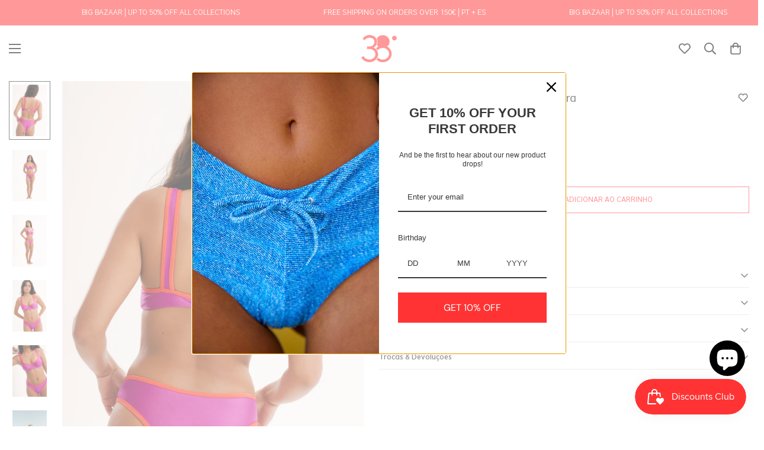

--- FILE ---
content_type: text/html; charset=utf-8
request_url: https://38graus.com/products/bottom-zoe-in-aurora
body_size: 69334
content:

<!doctype html>
<html
  class="no-js  m:overflow-hidden"
  lang="pt-PT"
  data-template="product"
  
>
  <head>
    <meta charset="utf-8">
    <meta http-equiv="X-UA-Compatible" content="IE=edge">
    <meta name="viewport" content="width=device-width, initial-scale=1, maximum-scale=1.0, user-scalable=0">
    <meta name="theme-color" content="">
<!-- Google Tag Manager -->
<script>(function(w,d,s,l,i){w[l]=w[l]||[];w[l].push({'gtm.start':
new Date().getTime(),event:'gtm.js'});var f=d.getElementsByTagName(s)[0],
j=d.createElement(s),dl=l!='dataLayer'?'&l='+l:'';j.async=true;j.src=
'https://www.googletagmanager.com/gtm.js?id='+i+dl;f.parentNode.insertBefore(j,f);
})(window,document,'script','dataLayer','GTM-P268NWK6');</script>
<!-- End Google Tag Manager --><link rel="canonical" href="https://38graus.com/products/bottom-zoe-in-aurora">
<link href="//38graus.com/cdn/shop/t/10/assets/grid.css?v=177267465812309751381710187788" rel="stylesheet" type="text/css" media="all" />
<link href="//38graus.com/cdn/shop/t/10/assets/base.css?v=148010813663965166911710187789" rel="stylesheet" type="text/css" media="all" />
<link href="//38graus.com/cdn/shop/t/10/assets/modules.css?v=159235483008650840541710187789" rel="stylesheet" type="text/css" media="all" />
<link href="//38graus.com/cdn/shop/t/10/assets/vendor.css?v=78734522753772538311710187788" rel="stylesheet" type="text/css" media="all" />


<link rel="preconnect" href="https://cdn.shopify.com" crossorigin>
<link href="//38graus.com/cdn/shop/t/10/assets/vendor.min.js?v=83571894937939820531710187788" as="script" rel="preload">

<link rel="icon" type="image/png" href="//38graus.com/cdn/shop/files/Logo_38_encarnado_3.png?crop=center&height=32&v=1732108449&width=32"><title class="product">Bottom Zoe in Aurora</title><meta name="description" content="Biquíni em lycra com brilho roxo e viés cor de laranja. Top: em formato soutien, com viés à volta, com aro e costura horizontal. Alças reguláveis, com fecho atrás e copas amovíveis. Bottom: cuecas normais com corte em V e viés à volta. Size and Fit: As modelos estão a vestir um tamanho S. Composição:  80% Poliamida 20%"><meta property="og:site_name" content="38 GRAUS">
<meta property="og:url" content="https://38graus.com/products/bottom-zoe-in-aurora">
<meta property="og:title" content="Bottom Zoe in Aurora">
<meta property="og:type" content="product">
<meta property="og:description" content="Biquíni em lycra com brilho roxo e viés cor de laranja. Top: em formato soutien, com viés à volta, com aro e costura horizontal. Alças reguláveis, com fecho atrás e copas amovíveis. Bottom: cuecas normais com corte em V e viés à volta. Size and Fit: As modelos estão a vestir um tamanho S. Composição:  80% Poliamida 20%"><meta property="og:image" content="http://38graus.com/cdn/shop/files/38graus_ecomm_ss24_II-024_75381eee-d64a-4e48-ba04-a25727b5c190.jpg?v=1719566836">
<meta property="og:image:secure_url" content="https://38graus.com/cdn/shop/files/38graus_ecomm_ss24_II-024_75381eee-d64a-4e48-ba04-a25727b5c190.jpg?v=1719566836">
<meta property="og:image:width" content="1401">
<meta property="og:image:height" content="2100"><meta property="og:price:amount" content="20,00">
<meta property="og:price:currency" content="EUR"><meta name="twitter:card" content="summary_large_image">
<meta name="twitter:title" content="Bottom Zoe in Aurora">
<meta name="twitter:description" content="Biquíni em lycra com brilho roxo e viés cor de laranja. Top: em formato soutien, com viés à volta, com aro e costura horizontal. Alças reguláveis, com fecho atrás e copas amovíveis. Bottom: cuecas normais com corte em V e viés à volta. Size and Fit: As modelos estão a vestir um tamanho S. Composição:  80% Poliamida 20%">

<style>
  @font-face {  font-family: M-Heading-Font;  font-weight:400;  src: url(https://cdn.shopify.com/s/files/1/0665/6075/3915/files/Agrandir_Regular_400.otf?v=1711553562);  font-display: swap;}:root {  --font-stack-header: 'M-Heading-Font';  --font-weight-header: 400;}@font-face {  font-family: M-Body-Font;  font-weight:400;  src: url(https://cdn.shopify.com/s/files/1/0665/6075/3915/files/VistolSans-Regular.woff?v=1711552711);  font-display: swap;}@font-face {  font-family: M-Body-Font;  font-weight:400;  src: url(https://cdn.shopify.com/s/files/1/0665/6075/3915/files/VistolSans-Regular.woff2?v=1711552711);  font-display: swap;}@font-face {  font-family: M-Body-Font;  font-weight:300;  src: url(https://cdn.shopify.com/s/files/1/0665/6075/3915/files/VistolSans-Light.woff?v=1711552711);  font-display: swap;}@font-face {  font-family: M-Body-Font;  font-weight:300;  src: url(https://cdn.shopify.com/s/files/1/0665/6075/3915/files/VistolSans-Light.woff2?v=1711552710);  font-display: swap;}@font-face {  font-family: M-Body-Font;  font-weight:500;  src: url(https://cdn.shopify.com/s/files/1/0665/6075/3915/files/VistolSans-Medium.woff?v=1711552710);  font-display: swap;}@font-face {  font-family: M-Body-Font;  font-weight:500;  src: url(https://cdn.shopify.com/s/files/1/0665/6075/3915/files/VistolSans-Medium.woff2?v=1711552711);  font-display: swap;}@font-face {  font-family: M-Body-Font;  font-weight:600;  src: url(https://cdn.shopify.com/s/files/1/0665/6075/3915/files/VistolSans-SemiBold.woff?v=1711554087);  font-display: swap;}@font-face {  font-family: M-Body-Font;  font-weight:600;  src: url(https://cdn.shopify.com/s/files/1/0665/6075/3915/files/VistolSans-SemiBold.woff2?v=1711554087);  font-display: swap;}@font-face {  font-family: M-Body-Font;  font-weight:700;  src: url(https://cdn.shopify.com/s/files/1/0665/6075/3915/files/VistolSans-Bold.woff?v=1711552711);  font-display: swap;}@font-face {  font-family: M-Body-Font;  font-weight:700;  src: url(https://cdn.shopify.com/s/files/1/0665/6075/3915/files/VistolSans-Bold.woff2?v=1711552711);  font-display: swap;}:root {  --font-stack-body: 'M-Body-Font';  --font-weight-body: 300;;}
</style>
<style>
  html {
    font-size: calc(var(--font-base-size, 16) * 1px);
    -webkit-font-smoothing: antialiased;
    height: 100%;
    scroll-behavior: smooth;
  }
  body {
    margin: 0;
    font-family: var(--font-stack-body);
    font-weight: var(--font-weight-body);
    font-style: var(--font-style-body);
    color: rgb(var(--color-foreground));
    font-size: calc(var(--font-base-size, 16) * 1px);
    line-height: calc(var(--base-line-height) * 1px);
    background-color: rgb(var(--color-background));
    position: relative;
    min-height: 100%;
  }

  body,
  html {
    overflow-x: clip;
  }

  html.prevent-scroll,
  html.prevent-scroll body {
    height: auto;
    overflow: hidden !important;
  }

  html.prevent-scroll {
    padding-right: var(--m-scrollbar-width);
  }

  h1,
  h2,
  h3,
  h4,
  h5,
  h6 {
    font-family: var(--font-stack-header);
    font-weight: var(--font-weight-header);
    font-style: var(--font-style-header);
    color: rgb(var(--color-heading));
    line-height: normal;
    letter-spacing: var(--heading-letter-spacing);
  }
  h1,
  .h1 {
    font-size: calc(((var(--font-h1-mobile)) / (var(--font-base-size))) * 1rem);
    line-height: 1.278;
  }

  h2,
  .h2 {
    font-size: calc(((var(--font-h2-mobile)) / (var(--font-base-size))) * 1rem);
    line-height: 1.267;
  }

  h3,
  .h3 {
    font-size: calc(((var(--font-h3-mobile)) / (var(--font-base-size))) * 1rem);
    line-height: 1.36;
  }

  h4,
  .h4 {
    font-size: calc(((var(--font-h4-mobile)) / (var(--font-base-size))) * 1rem);
    line-height: 1.4;
  }

  h5,
  .h5 {
    font-size: calc(((var(--font-h5-mobile)) / (var(--font-base-size))) * 1rem);
    line-height: 1.5;
  }

  h6,
  .h6 {
    font-size: calc(((var(--font-h6-mobile)) / (var(--font-base-size))) * 1rem);
    line-height: 1.5;
  }

  @media only screen and (min-width: 768px) {
    .h1,
    h1 {
      font-size: calc(((var(--font-h1-tablet)) / (var(--font-base-size))) * 1rem);
      line-height: 1.238;
    }
    .h2,
    h2 {
      font-size: calc(((var(--font-h2-tablet)) / (var(--font-base-size))) * 1rem);
      line-height: 1.235;
    }
    h3,
    .h3 {
      font-size: calc(((var(--font-h3-tablet)) / (var(--font-base-size))) * 1rem);
      line-height: 1.36;
    }
    h4,
    .h4 {
      font-size: calc(((var(--font-h4-tablet)) / (var(--font-base-size))) * 1rem);
      line-height: 1.4;
    }
  }

  @media only screen and (min-width: 1280px) {
    .h1,
    h1 {
      font-size: calc(((var(--font-h1-desktop)) / (var(--font-base-size))) * 1rem);
      line-height: 1.167;
    }
    .h2,
    h2 {
      font-size: calc(((var(--font-h2-desktop)) / (var(--font-base-size))) * 1rem);
      line-height: 1.238;
    }
    h3,
    .h3 {
      font-size: calc(((var(--font-h3-desktop)) / (var(--font-base-size))) * 1rem);
      line-height: 1.278;
    }
    h4,
    .h4 {
      font-size: calc(((var(--font-h4-desktop)) / (var(--font-base-size))) * 1rem);
      line-height: 1.333;
    }
    h5,
    .h5 {
      font-size: calc(((var(--font-h5-desktop)) / (var(--font-base-size))) * 1rem);
    }
    h6,
    .h6 {
      font-size: calc(((var(--font-h6-desktop)) / (var(--font-base-size))) * 1rem);
    }
  }
  [style*='--aspect-ratio'] {
    position: relative;
    overflow: hidden;
  }
  [style*='--aspect-ratio']:before {
    display: block;
    width: 100%;
    content: '';
    height: 0px;
  }
  [style*='--aspect-ratio'] > *:first-child {
    top: 0;
    left: 0;
    right: 0;
    position: absolute !important;
    object-fit: cover;
    width: 100%;
    height: 100%;
  }
  [style*='--aspect-ratio']:before {
    padding-top: calc(100% / (0.0001 + var(--aspect-ratio, 16/9)));
  }
  @media (max-width: 767px) {
    [style*='--aspect-ratio']:before {
      padding-top: calc(100% / (0.0001 + var(--aspect-ratio-mobile, var(--aspect-ratio, 16/9))));
    }
  }
  .swiper-wrapper {
    display: flex;
  }
  .swiper-container:not(.swiper-container-initialized) .swiper-slide {
    width: calc(100% / var(--items, 1));
    flex: 0 0 auto;
  }
  @media (max-width: 1023px) {
    .swiper-container:not(.swiper-container-initialized) .swiper-slide {
      min-width: 40vw;
      flex: 0 0 auto;
    }
  }
  @media (max-width: 767px) {
    .swiper-container:not(.swiper-container-initialized) .swiper-slide {
      min-width: 66vw;
      flex: 0 0 auto;
    }
  }
</style>

    

    <link href="//38graus.com/cdn/shop/t/10/assets/grid.css?v=177267465812309751381710187788" rel="stylesheet" type="text/css" media="all" />
    <link href="//38graus.com/cdn/shop/t/10/assets/base.css?v=148010813663965166911710187789" rel="stylesheet" type="text/css" media="all" />
    <link href="//38graus.com/cdn/shop/t/10/assets/modules.css?v=159235483008650840541710187789" rel="stylesheet" type="text/css" media="all" />

    
<style data-shopify>
:root,.m-color-default {
      --color-background: 255,255,255;
      --color-background-secondary: 255,255,255;
   		
  		--gradient-background: #ffffff;
   		
   		--color-foreground: 34,34,34;
   		--color-foreground-secondary: 102,102,102;
  	--color-heading: 34,34,34;
   		--color-button: 255,255,255;
   		--color-button-text: 255,51,51;
   		--color-outline-button: 255,51,51;
  	--color-button-hover: 255, 51, 51;
  	--color-button-text-hover: 255, 255, 255;
   		--color-border: 145,145,145;
   		--color-price-sale: 0,0,0;
   		--color-price-regular: 0,0,0;
   		--color-form-field: 255,255,255;
   		--color-form-field-text: 0,0,0;
   		--color-tooltip: 34,34,34;
   		--color-tooltip-text: 255,255,255;
   	}
   
.m-color-dark {
      --color-background: 255,51,51;
      --color-background-secondary: 255,101,99;
   		
  		--gradient-background: #ff3333;
   		
   		--color-foreground: 255,255,255;
   		--color-foreground-secondary: 201,201,201;
  	--color-heading: 255,255,255;
   		--color-button: 255,255,255;
   		--color-button-text: 34,34,34;
   		--color-outline-button: 255,255,255;
  	--color-button-hover: 255, 255, 255;
  	--color-button-text-hover: 34, 34, 34;
   		--color-border: 75,75,75;
   		--color-price-sale: 232,78,78;
   		--color-price-regular: 255,255,255;
   		--color-form-field: 255,255,255;
   		--color-form-field-text: 34,34,34;
   		--color-tooltip: 255,255,255;
   		--color-tooltip-text: 34,34,34;
   	}
   
.m-color-footer {
      --color-background: 255,255,255;
      --color-background-secondary: 255,255,255;
   		
  		--gradient-background: #ffffff;
   		
   		--color-foreground: 0,0,0;
   		--color-foreground-secondary: 102,102,102;
  	--color-heading: 34,34,34;
   		--color-button: 255,51,51;
   		--color-button-text: 255,255,255;
   		--color-outline-button: 255,51,51;
  	--color-button-hover: 255, 51, 51;
  	--color-button-text-hover: 255, 255, 255;
   		--color-border: 222,222,222;
   		--color-price-sale: 232,78,78;
   		--color-price-regular: 0,0,0;
   		--color-form-field: 255,255,255;
   		--color-form-field-text: 0,0,0;
   		--color-tooltip: 34,34,34;
   		--color-tooltip-text: 255,255,255;
   	}
   
.m-color-badge-hot {
      --color-background: 154,132,200;
      --color-background-secondary: 245,245,245;
   		
  		--gradient-background: #9a84c8;
   		
   		--color-foreground: 255,255,255;
   		--color-foreground-secondary: 255,255,255;
  	--color-heading: 255,255,255;
   		--color-button: 255,255,255;
   		--color-button-text: 34,34,34;
   		--color-outline-button: 255,255,255;
  	--color-button-hover: 255, 255, 255;
  	--color-button-text-hover: 34, 34, 34;
   		--color-border: 222,222,222;
   		--color-price-sale: 255,255,255;
   		--color-price-regular: 255,255,255;
   		--color-form-field: 255,255,255;
   		--color-form-field-text: 0,0,0;
   		--color-tooltip: 255,255,255;
   		--color-tooltip-text: 34,34,34;
   	}
   
.m-color-badge-new {
      --color-background: 152,216,202;
      --color-background-secondary: 245,245,245;
   		
  		--gradient-background: #98d8ca;
   		
   		--color-foreground: 255,255,255;
   		--color-foreground-secondary: 255,255,255;
  	--color-heading: 255,255,255;
   		--color-button: 255,255,255;
   		--color-button-text: 34,34,34;
   		--color-outline-button: 255,255,255;
  	--color-button-hover: 255, 255, 255;
  	--color-button-text-hover: 34, 34, 34;
   		--color-border: 222,222,222;
   		--color-price-sale: 255,255,255;
   		--color-price-regular: 255,255,255;
   		--color-form-field: 255,255,255;
   		--color-form-field-text: 0,0,0;
   		--color-tooltip: 255,255,255;
   		--color-tooltip-text: 34,34,34;
   	}
   
.m-color-badge-sale {
      --color-background: 255,101,99;
      --color-background-secondary: 245,245,245;
   		
  		--gradient-background: #ff6563;
   		
   		--color-foreground: 255,255,255;
   		--color-foreground-secondary: 255,255,255;
  	--color-heading: 255,255,255;
   		--color-button: 255,255,255;
   		--color-button-text: 34,34,34;
   		--color-outline-button: 255,255,255;
  	--color-button-hover: 255, 255, 255;
  	--color-button-text-hover: 34, 34, 34;
   		--color-border: 222,222,222;
   		--color-price-sale: 255,255,255;
   		--color-price-regular: 255,255,255;
   		--color-form-field: 255,255,255;
   		--color-form-field-text: 0,0,0;
   		--color-tooltip: 255,255,255;
   		--color-tooltip-text: 34,34,34;
   	}
   
.m-color-scheme-1c29ed1c-25f5-4ad8-a700-e97dbfddb8bf {
      --color-background: 255,231,231;
      --color-background-secondary: 255,255,255;
   		
  		--gradient-background: #ffe7e7;
   		
   		--color-foreground: 34,34,34;
   		--color-foreground-secondary: 102,102,102;
  	--color-heading: 34,34,34;
   		--color-button: 255,255,255;
   		--color-button-text: 255,51,51;
   		--color-outline-button: 255,51,51;
  	--color-button-hover: 255, 51, 51;
  	--color-button-text-hover: 255, 255, 255;
   		--color-border: 145,145,145;
   		--color-price-sale: 0,0,0;
   		--color-price-regular: 0,0,0;
   		--color-form-field: 255,255,255;
   		--color-form-field-text: 0,0,0;
   		--color-tooltip: 34,34,34;
   		--color-tooltip-text: 255,255,255;
   	}
   
.m-color-scheme-04d1f7d2-bea9-4040-b436-f3257bcd9f93 {
      --color-background: 34,34,34;
      --color-background-secondary: 34,34,34;
   		
  		--gradient-background: #222222;
   		
   		--color-foreground: 255,255,255;
   		--color-foreground-secondary: 255,255,255;
  	--color-heading: 255,255,255;
   		--color-button: 255,255,255;
   		--color-button-text: 255,51,51;
   		--color-outline-button: 255,51,51;
  	--color-button-hover: 255, 51, 51;
  	--color-button-text-hover: 255, 255, 255;
   		--color-border: 145,145,145;
   		--color-price-sale: 0,0,0;
   		--color-price-regular: 0,0,0;
   		--color-form-field: 255,255,255;
   		--color-form-field-text: 0,0,0;
   		--color-tooltip: 34,34,34;
   		--color-tooltip-text: 255,255,255;
   	}
   
   .m-color-default, .m-color-dark, .m-color-footer, .m-color-badge-hot, .m-color-badge-new, .m-color-badge-sale, .m-color-scheme-1c29ed1c-25f5-4ad8-a700-e97dbfddb8bf, .m-color-scheme-04d1f7d2-bea9-4040-b436-f3257bcd9f93 {
   	color: rgb(var(--color-foreground));
   	background-color: rgb(var(--color-background));
   }:root {      /* ANIMATIONS */   	--m-duration-short: .1s;      --m-duration-default: .25s;      --m-duration-long: .5s;      --m-duration-image: .65s;      --m-duration-animate: 1s;      --m-animation-duration: 600ms;      --m-animation-fade-in-up: m-fade-in-up var(--m-animation-duration) cubic-bezier(0, 0, 0.3, 1) forwards;      --m-animation-fade-in-left: m-fade-in-left var(--m-animation-duration) cubic-bezier(0, 0, 0.3, 1) forwards;      --m-animation-fade-in-right: m-fade-in-right var(--m-animation-duration) cubic-bezier(0, 0, 0.3, 1) forwards;      --m-animation-fade-in-left-rtl: m-fade-in-left-rtl var(--m-animation-duration) cubic-bezier(0, 0, 0.3, 1) forwards;      --m-animation-fade-in-right-rtl: m-fade-in-right-rtl var(--m-animation-duration) cubic-bezier(0, 0, 0.3, 1) forwards;      --m-animation-fade-in: m-fade-in calc(var(--m-animation-duration) * 2) cubic-bezier(0, 0, 0.3, 1);      --m-animation-zoom-fade: m-zoom-fade var(--m-animation-duration) ease forwards;   	/* BODY */   	--base-line-height: 28;  /* INPUTS */  --inputs-border-width: 1px;   	--inputs-radius: 0px;   	/* BUTTON */   	--btn-letter-spacing: 0px;   	--btn-border-radius: 5px;   	--btn-border-width: 1px;   	--btn-line-height: 23px;   	   	/* COUNT BUBBLE */   	--color-cart-wishlist-count: #ffffff;   	--bg-cart-wishlist-count: #ff3333;   	/* OVERLAY */   	--color-image-overlay: #000000;   	--opacity-image-overlay: 0.2;   	/* Notification */   	--color-success: 58,135,53;   	--color-warning: 210,134,26;     --color-error: 218, 63, 63;     --color-error-bg: #fbeaea;     --color-warning-bg: #faecd7;     --color-success-bg: #d1eccf;   	/* CUSTOM COLOR */   	--text-black: 0,0,0;   	--text-white: 255,255,255;   	--bg-black: 0,0,0;   	--bg-white: 255,255,255;   	--rounded-full: 9999px;   	--bg-card-placeholder: rgba(243,243,243,1);   	--arrow-select-box: url(//38graus.com/cdn/shop/t/10/assets/ar-down.svg?v=92728264558441377851710187788);   	/* FONT SIZES */   	--font-base-size: 14;   	--font-btn-size: 16px;   	--font-btn-weight: 400;   	--font-h1-desktop: 65;   	--font-h1-tablet: 45;   	--font-h1-mobile: 39;   	--font-h2-desktop: 42;   	--font-h2-tablet: 33;   	--font-h2-mobile: 29;   	--font-h3-desktop: 36;   	--font-h3-tablet: 28;   	--font-h3-mobile: 25;   	--font-h4-desktop: 24;   	--font-h4-tablet: 19;   	--font-h4-mobile: 19;   	--font-h5-desktop: 15;   	--font-h5-mobile: 14;   	--font-h6-desktop: 14;   	--font-h6-mobile: 14;   	--heading-letter-spacing: 0px;  --arrow-down-url: url(//38graus.com/cdn/shop/t/10/assets/arrow-down.svg?v=157552497485556416461710187789);  --arrow-down-white-url: url(//38graus.com/cdn/shop/t/10/assets/arrow-down-white.svg?v=70535736727834135531710187789);  --product-title-line-clamp: 1;   	--spacing-sections-desktop: 0px;      --spacing-sections-laptop: 0px;      --spacing-sections-tablet: 0px;      --spacing-sections-mobile: 0px;   	/* LAYOUT */   	--container-width: 1760px;  --fluid-container-width: 2560px;  --fluid-container-offset: 15px;   }
</style><link rel="stylesheet" href="//38graus.com/cdn/shop/t/10/assets/search.css?v=104001498375601984331710187789" media="print" onload="this.media='all'">
<link rel="stylesheet" href="//38graus.com/cdn/shop/t/10/assets/cart.css?v=87792237976305593871710187789" media="print" onload="this.media='all'">

<noscript><link href="//38graus.com/cdn/shop/t/10/assets/search.css?v=104001498375601984331710187789" rel="stylesheet" type="text/css" media="all" /></noscript>
<noscript><link href="//38graus.com/cdn/shop/t/10/assets/cart.css?v=87792237976305593871710187789" rel="stylesheet" type="text/css" media="all" /></noscript><link href="//38graus.com/cdn/shop/t/10/assets/vendor.css?v=78734522753772538311710187788" rel="stylesheet" type="text/css" media="all" /><link rel="stylesheet" href="//38graus.com/cdn/shop/t/10/assets/custom-style.css?v=68377333970908838601710187788" media="print" onload="this.media='all'">
<link rel="stylesheet" href="//38graus.com/cdn/shop/t/10/assets/custom.css?v=105997007003712207781710187818" media="print" onload="this.media='all'">
<noscript><link href="//38graus.com/cdn/shop/t/10/assets/custom-style.css?v=68377333970908838601710187788" rel="stylesheet" type="text/css" media="all" /></noscript>
<noscript><link href="//38graus.com/cdn/shop/t/10/assets/custom.css?v=105997007003712207781710187818" rel="stylesheet" type="text/css" media="all" /></noscript><style data-shopify>:root {    --spacing-sections-desktop: 0px!important;    --spacing-sections-tablet: 0px!important;    --spacing-sections-mobile: 0px!important;}label{background:transparent;}.foxkit-bis-popup label{background:transparent; padding-left:0px;}.foxkit-bis-popup input, .foxkit-bis-popup textarea {    background: transparent!important;    border: none;    border-bottom: 1px solid;    border-radius: 0px;padding-left:0px;}.foxkit-bis-popup .foxkit-button--primary{    border-color: rgb(var(--color-button-text));    text-transform: uppercase;    font-size: 13px;}.foxkit-bis-popup .foxkit-bis-popup__product .prod__tag--soldout{width: 100%;height: 100%;border-radius:0px;background-color: rgba(0, 0, 0, 0.4)!important;color:#ffffff!important;}.main-product__block .installment-shoppay{margin-top:15px!important;}.m-product-card__tag-name{font-size:10px!important; font-weight:300!important; padding:0px!important; color:#000!important; background-color: transparent!important; margin-left:-5px; margin-top:-5px; }label[for^=omnisend].omnisend-form-63d26da41dbdbe9898d4fc51-field-container-63d26af62e570d8451e48a51-label{background-color:transparent;}.m-page-header--template-page .m-breadcrumb{display:none;}.m-topbar a[href*="pinterest"],.m-topbar a[href*="twitter"] {	display: none;}.m-page-content{width: 100%;margin: 0 auto;padding: 0 15px;margin-top:20px;}.m-product-quickview--info .m-main-product--info{width:100%;}.m-product-card .m-product-card__name{text-align:left; float:left; font-weight:400;}body .m-product-tag--new {  background-color: #64BF99;}body .m-product-tag--sale {  background-color: #DA3F3F;}.m-icon-box--small {  border-top: 1px solid rgb(var(--color-border));}.m-icon-box--small .m-icon-box__heading {  line-height: 26px;  font-size: 18px;  margin-bottom: 6px;}body .m-footer--block .social-media-links {  gap: 12px;  margin: 0;  padding: 5px 0;  flex-wrap: wrap;}body .m-footer--block .social-media-links a {  color: #222;  width: 48px;  height: 48px;  padding: 0;  display: inline-flex;  align-items: center;  justify-content: center;  border-radius: 50%;  background-color: #E9E9E9;  transition: all .3s;}body .m-footer--block .social-media-links a:hover {  background-color: #222;  color: #fff;  box-shadow: 0 0 0 0.2rem #222;}.m-password-page__logo {  padding: 25px;}.template-page #MainContent{padding-bottom:10px;}main .m-article{padding-top:0px;}main .m-article p, main .m-article h1, main .m-article h2, main .m-article h3, main .m-article h4, .m-article__footer, .m-article-navigation{padding-left:15px; padding-right:15px;}strong{font-weight:600!important;}.m-featured-collection-section .container-full, .categories-home .container-full, .nopaddinglr .container-full, .m-recently-viewed .container-full, .m-article .container-full, .instafeed .container-full {  padding-left:0px;padding-right:0px;}.rte a:not(.spr-summary-actions-newreview) {  }.imagesContainer .image1, .imagesContainerMobile .image1Mobile {    width: 50%;}  .m-page-header--template-register,.m-page-header--template-login{visibility: hidden; }  .m-page-header--template-register{padding:5px;}.m-page-header--template-register .m-breadcrumb, .m-page-header--template-login .m-breadcrumb{display:none;} .m-page-header h1 {  font-size: 20px;}h4, h5, h6{    font-family: var(--font-stack-body);}.imagesContainer {  margin: 0px auto!important;}.wrap-faqs .m-collapsible--button span, .collapsible--button span, .m-related-posts .m-related-posts__heading{font-size: 16px;    text-transform: uppercase;    font-family: var(--font-stack-body);}.m-button--primary, .m-product-form--wrapper .foxkit-button--primary{   border-color: rgb(var(--color-button-text)); text-transform:uppercase; font-size:13px;}.m-button--secondary{text-transform:uppercase;  font-size:13px;}.m-cart-drawer__link-to-cart, .m-cart__subtotal .m-cart__subtotal--label, .m-cart__subtotal .m-cart__subtotal--price, .m-cart-addon__header button, .m-cart-item__price, .m-cart-item__remove{font-size:13px;}.m-cart-item__image.m-cart-drawer-item__image{border:none;}.m-cart__subtotal .m-cart__subtotal--price{font-weight:700;}.m-quantity { border: 1px solid #ccc;} .m-product-card__content {  text-align: center;}.main-product__block .m-button--primary{   border-color: rgb(var(--color-button-text)); font-size:13px; text-transform:uppercase; }.contianerCombo{margin-bottom:0px!important; padding:20px!important;width:100%;}.contianerCombo .containerComboLabelsRow{margin-bottom:12px;}.contianerCombo .containerComboLabelsRow, .contianerCombo .containerLabels{width:100%; text-align:center;} .contianerCombo .containerComboLabelsRow .tablinks,  .contianerCombo .containerComboLabelsRow .tablinks-M{flex-basis: 50%;     background-color: #F3F3F3;    text-transform: uppercase;color:rgb(var(--color-foreground));font-size:12px; padding:10px 5px;}.m-product-option--label{color:rgb(var(--color-foreground)); background-color:transparent; padding:0px;} .contianerCombo .containerComboLabelsRow .tablinks.active,  .contianerCombo .containerComboLabelsRow .tablinks-M.active{    background-color: #E4E4E4;}.m-product-quickview.m-main-product--wrapper .m-product-info--wrapper {    padding-top: 5px!important;}.m-product-quickview.m-main-product--wrapper .m-product-info--wrapper .main-product__block-buy_buttons{padding:0px;}.m-product-option--content .m-tooltip{padding:0px;}.m-product-option--content .m-tooltip .swatcher{margin-left:2px; margin-right:10px;}.contianerCombo .m-product-option--content .m-tooltip .swatcher{margin:5px; }.m-product-card .m-product-option, .m-product-card .m-product-option{margin-top:0px!important;}.m-product-card__addons  .m-button--icon.m-product-button{border:none; }.contianerCombo .main-product__block-variant_picker{margin:12px 0px; margin-top:0px;}.contianerCombo .m-main-product--wrapper .m-main-product{width:100%;}.contianerCombo .m-main-product--wrapper .m-main-product .m-product-option{justify-content: center;} .m-collection-page-header__title, .m-page-header--template-cart .m-page-header__title, .m-page-header--template-blog .m-page-header__title{font-size:20px;}.m-page-header--template-blog .m-breadcrumb{display:none;}.m-cart__header, .m-cart-item {    border-bottom: 1px solid #dbdbdb;}.m-product-card__action .m-wishlist-button{border:none!important; background-color:transparent; box-shadow: none;}.m-product-card__content.m\:text-left .m-product-card__price{opacity:0.7;}.m-wishlist-button:hover{border:none;     box-shadow: none; background-color:transparent;color:rgb(var(--color-button-hover));}.added-to-wishlist:not(.in-prod-page,.m-tooltip--style-2){    color: rgb(var(--color-button-hover)); background-color:transparent;}.m-product-card__action .m-button--icon.added-to-wishlist:hover{box-shadow:none!important; border:none!important;}.m-wishlist-button .m-tooltip__content{display:none;}.m-cart-count{ background-color:rgb(var(--color-button));}.m-product-card__content{margin-top:10px;}.m-product-card__content .m-product-card__info, .m-product-card__content .m-price__regular .m-price-item--regular {  font-size: 12px;  display: inline-flex;margin-top:0px;}.m-product-card__content .m-product-card__info{width:100%; justify-content: space-between;}.m-product-card__info .m-product-card__title {  font-size: 12px;  font-weight: 300;  font-family: var(--font-stack-body);  text-transform:;  margin-right: 15px;text-align: left;}.mt-home-product-list .m-section-py {  margin-top: 6px;}variant-picker .m-product-option--button .m-product-option--node__label {  min-width: 30px;  font-size: 13px;  line-height:13px;  border-radius: 0px;  padding: 5px 0px;  padding-top:6px;  margin: 1px;  border: 1px solid #fff;background-color:transparent;color:rgb(var(--color-foreground));}.m-product-option--button .m-product-option--node__label:hover, .m-product-option--button .m-product-option--node__label:focus-within{border-color:rgb(var(--color-foreground));}.m-product-option--node__soldout .m-product-option--node__label:before {  display: none;}.m-product-option--button .m-product-option--node input:checked + label {  border: 1px solid;  background: none;  color: rgb(var(--color-foreground));  border-color: rgb(var(--color-button));}.m-button,.shopify-payment-button__button.shopify-payment-button__button--unbranded,.spr-button.spr-button-primary,.m-quantity, .m-sticky-addtocart .m-product-option--dropdown-select, .form-field {  border-radius: 0px!important;}.product__pickup-availabilities, variant-button .m-product-option--label{display:none;}.m-product-option--button .m-product-option--node input:checked + label{border-color:rgb(var(--color-border))}.product-block-group--price .m-price__sale .m-price-item--last, .m-price__regular .m-price-item--regular{font-size:15px;}.m-price__sale .m-price-item--regular{ font-size:100%!important;}.m-product-tax{display:none;}.m-collapsible--content__inner, m-product-option--label{font-size:13px; line-height: 24px;}.m-collection-toolbar--wrapper .m-toolbar--column-switcher button{border-radius:0px;}.m-main-product--info .main-product__block .m-product-wishlist .m-tooltip.m-wishlist-button{border:none;}.m-product-tabs--horizontal .m-tab-header {    margin-left: 15px!important;    margin-right: 15px!important;font-size: 16px;text-transform:uppercase;}.m-sticky-addtocart--title h3{text-transform: uppercase;    font-family: var(--font-stack-body);}.m-product-list .m-product-card{text-align:center; font-size:12px; text-transform:;}.m-section__tabs .m-select-custom--trigger-text{text-transform:uppercase; font-size:16px;}.m-product-card__content .m-product-card__info{padding:0px 5px;}.m-price--on-sale .m-price__sale{gap: 2px 4px!important;}.m-product-card__price {    min-width: 90px; text-align:right;}.m-product-list .m-product-card--placeholder .m-product-card__media {    margin-bottom: 10px;}.m-section__header{margin-bottom:40px;}.m-menu-drawer__content{padding-bottom:10px;}.m-menu-customer__label{display:none;} .m-collection-toolbar--wrapper button,  .m-collection-toolbar .m-select-custom--trigger-text {    text-transform: uppercase!important;}.m-menu-mobile__item, .m-menu-customer a.m-button{font-size:13px; }.m-menu-customer a.m-button{text-transform:uppercase; }.m-menu-customer__language-currency .m-select-custom--trigger-text{font-size:12px;}.m-sidebar--title, .m-cart-drawer__title{font-size: 14px!important;  text-transform: uppercase;  font-family: var(--font-stack-body);}.m-recently-viewed h2.m-section__heading {  font-size: 16px;  text-transform: uppercase;  font-family: var(--font-stack-body);}.m-page-header--template-blog{ padding-top: 15px;}.m-search-popup--wrapper .m-header__logo, .m-search-popup--wrapper a{display:none;}.m-search-popular a{display:block;}.m-product-info--wrapper .main-product__block+.main-product__block{ margin-top:-5px;}.m-product-tag--soldout{width: 100%;height: 100%;border-radius:0px;background-color: rgba(0, 0, 0, 0.4)!important;color:#ffffff!important;z-index: 2;}.m-instagram__content {    display: none!important}.m-product-info--wrapper .productInfo{padding-left:15px;}@media (min-width: 1024px) {.m-product-card__action--top {top:5px!important; right:5px!important;}.m-main-product--wrapper .m-main-product--info{padding-left:0px;}.m-product-info--wrapper .productInfo{ padding-left:20px; width: calc(100% - 130px);}}@media (min-width: 1536px) {  body .m-footer--block-newsletter .m-footer--block-title {    font-size: 42px;  }}@media screen and (max-width: 1024px){.m-product-card__media .m-product-card__action{left:0px; right:0px; bottom:0px;}.m-product-card__action .m-button--icon{width:100%!important;height:50px!important;background-color:transparent;justify-content: end;padding:10px;padding-top:20px;border-radius:0px!important;margin:0px;}}@media screen and (max-width: 767px){.main-product__block-buy_buttons .m-quantity {    flex:none!important;}.m-main-product--wrapper .m-main-product {    margin-top: 5px;    margin-bottom: 45px;}.m-product-info--wrapper .main-product__block+.main-product__block{ margin-top:0px;}.m-product-card__content .m-product-card__info {    flex-direction: column;padding-bottom:5px;}.m-product-card__price{text-align:left;}.m-product-card__info .m-product-card__title{margin:0px;}.m-product-list .m-mixed-layout__inner{    row-gap: 15px;}.m-main-product--wrapper .m-main-product {       width: 100%!important;;}}.m-product-card__tags {    display: none!important;}.m-product-card__campaign-image {  display: none;}
</style>


<script src="//38graus.com/cdn/shop/t/10/assets/product-list.js?v=102537563361158566361710187788" defer="defer"></script>


    <script src="//38graus.com/cdn/shop/t/10/assets/vendor.min.js?v=83571894937939820531710187788" defer="defer"></script>
    <script src="//38graus.com/cdn/shop/t/10/assets/theme-global.js?v=96238066911115958831762509662" defer="defer"></script><script src="//38graus.com/cdn/shop/t/10/assets/animations.js?v=102124259374288363601710187789" defer="defer"></script><script>window.performance && window.performance.mark && window.performance.mark('shopify.content_for_header.start');</script><meta name="facebook-domain-verification" content="cu9lpooe6d78907t13rpie7fuuq6cj">
<meta name="google-site-verification" content="GnV81VQXP34f3FXoO6XJDAbeNSjoH8rdv_IYw8m7tdE">
<meta id="shopify-digital-wallet" name="shopify-digital-wallet" content="/66560753915/digital_wallets/dialog">
<meta name="shopify-checkout-api-token" content="4887067599c51472ff86f2e2967033fa">
<meta id="in-context-paypal-metadata" data-shop-id="66560753915" data-venmo-supported="false" data-environment="production" data-locale="en_US" data-paypal-v4="true" data-currency="EUR">
<link rel="alternate" hreflang="x-default" href="https://38graus.com/products/bottom-zoe-in-aurora">
<link rel="alternate" hreflang="pt" href="https://38graus.com/products/bottom-zoe-in-aurora">
<link rel="alternate" hreflang="es" href="https://38graus.com/es/products/bottom-zoe-in-aurora">
<link rel="alternate" hreflang="en" href="https://38graus.com/en/products/bottom-zoe-in-aurora">
<link rel="alternate" hreflang="en-US" href="https://38graus.com/en-us/products/bottom-zoe-in-aurora">
<link rel="alternate" hreflang="pt-US" href="https://38graus.com/pt-us/products/bottom-zoe-in-aurora">
<link rel="alternate" hreflang="es-US" href="https://38graus.com/es-us/products/bottom-zoe-in-aurora">
<link rel="alternate" type="application/json+oembed" href="https://38graus.com/products/bottom-zoe-in-aurora.oembed">
<script async="async" src="/checkouts/internal/preloads.js?locale=pt-PT"></script>
<link rel="preconnect" href="https://shop.app" crossorigin="anonymous">
<script async="async" src="https://shop.app/checkouts/internal/preloads.js?locale=pt-PT&shop_id=66560753915" crossorigin="anonymous"></script>
<script id="apple-pay-shop-capabilities" type="application/json">{"shopId":66560753915,"countryCode":"PT","currencyCode":"EUR","merchantCapabilities":["supports3DS"],"merchantId":"gid:\/\/shopify\/Shop\/66560753915","merchantName":"38 GRAUS","requiredBillingContactFields":["postalAddress","email","phone"],"requiredShippingContactFields":["postalAddress","email","phone"],"shippingType":"shipping","supportedNetworks":["visa","maestro","masterCard","amex"],"total":{"type":"pending","label":"38 GRAUS","amount":"1.00"},"shopifyPaymentsEnabled":true,"supportsSubscriptions":true}</script>
<script id="shopify-features" type="application/json">{"accessToken":"4887067599c51472ff86f2e2967033fa","betas":["rich-media-storefront-analytics"],"domain":"38graus.com","predictiveSearch":true,"shopId":66560753915,"locale":"pt-pt"}</script>
<script>var Shopify = Shopify || {};
Shopify.shop = "a81d3b.myshopify.com";
Shopify.locale = "pt-PT";
Shopify.currency = {"active":"EUR","rate":"1.0"};
Shopify.country = "PT";
Shopify.theme = {"name":"REV WIP v5.1.0","id":159398134089,"schema_name":"Minimog - OS 2.0","schema_version":"5.1.0","theme_store_id":null,"role":"main"};
Shopify.theme.handle = "null";
Shopify.theme.style = {"id":null,"handle":null};
Shopify.cdnHost = "38graus.com/cdn";
Shopify.routes = Shopify.routes || {};
Shopify.routes.root = "/";</script>
<script type="module">!function(o){(o.Shopify=o.Shopify||{}).modules=!0}(window);</script>
<script>!function(o){function n(){var o=[];function n(){o.push(Array.prototype.slice.apply(arguments))}return n.q=o,n}var t=o.Shopify=o.Shopify||{};t.loadFeatures=n(),t.autoloadFeatures=n()}(window);</script>
<script>
  window.ShopifyPay = window.ShopifyPay || {};
  window.ShopifyPay.apiHost = "shop.app\/pay";
  window.ShopifyPay.redirectState = null;
</script>
<script id="shop-js-analytics" type="application/json">{"pageType":"product"}</script>
<script defer="defer" async type="module" src="//38graus.com/cdn/shopifycloud/shop-js/modules/v2/client.init-shop-cart-sync_CysSvCNW.pt-PT.esm.js"></script>
<script defer="defer" async type="module" src="//38graus.com/cdn/shopifycloud/shop-js/modules/v2/chunk.common_CMEBFfD0.esm.js"></script>
<script type="module">
  await import("//38graus.com/cdn/shopifycloud/shop-js/modules/v2/client.init-shop-cart-sync_CysSvCNW.pt-PT.esm.js");
await import("//38graus.com/cdn/shopifycloud/shop-js/modules/v2/chunk.common_CMEBFfD0.esm.js");

  window.Shopify.SignInWithShop?.initShopCartSync?.({"fedCMEnabled":true,"windoidEnabled":true});

</script>
<script>
  window.Shopify = window.Shopify || {};
  if (!window.Shopify.featureAssets) window.Shopify.featureAssets = {};
  window.Shopify.featureAssets['shop-js'] = {"shop-cart-sync":["modules/v2/client.shop-cart-sync_lwHO9yUQ.pt-PT.esm.js","modules/v2/chunk.common_CMEBFfD0.esm.js"],"init-fed-cm":["modules/v2/client.init-fed-cm_BSyHUxzD.pt-PT.esm.js","modules/v2/chunk.common_CMEBFfD0.esm.js"],"shop-button":["modules/v2/client.shop-button_B9Ve8sMX.pt-PT.esm.js","modules/v2/chunk.common_CMEBFfD0.esm.js"],"shop-cash-offers":["modules/v2/client.shop-cash-offers_BT4ITnYa.pt-PT.esm.js","modules/v2/chunk.common_CMEBFfD0.esm.js","modules/v2/chunk.modal_tkpNB4Ll.esm.js"],"init-windoid":["modules/v2/client.init-windoid_WCtasO8J.pt-PT.esm.js","modules/v2/chunk.common_CMEBFfD0.esm.js"],"init-shop-email-lookup-coordinator":["modules/v2/client.init-shop-email-lookup-coordinator_CTcfl6rI.pt-PT.esm.js","modules/v2/chunk.common_CMEBFfD0.esm.js"],"shop-toast-manager":["modules/v2/client.shop-toast-manager_CMdxyrYZ.pt-PT.esm.js","modules/v2/chunk.common_CMEBFfD0.esm.js"],"shop-login-button":["modules/v2/client.shop-login-button_DCReSPMy.pt-PT.esm.js","modules/v2/chunk.common_CMEBFfD0.esm.js","modules/v2/chunk.modal_tkpNB4Ll.esm.js"],"avatar":["modules/v2/client.avatar_BTnouDA3.pt-PT.esm.js"],"pay-button":["modules/v2/client.pay-button_DOY-WZzi.pt-PT.esm.js","modules/v2/chunk.common_CMEBFfD0.esm.js"],"init-shop-cart-sync":["modules/v2/client.init-shop-cart-sync_CysSvCNW.pt-PT.esm.js","modules/v2/chunk.common_CMEBFfD0.esm.js"],"init-customer-accounts":["modules/v2/client.init-customer-accounts_COhHBNfZ.pt-PT.esm.js","modules/v2/client.shop-login-button_DCReSPMy.pt-PT.esm.js","modules/v2/chunk.common_CMEBFfD0.esm.js","modules/v2/chunk.modal_tkpNB4Ll.esm.js"],"init-shop-for-new-customer-accounts":["modules/v2/client.init-shop-for-new-customer-accounts_BKMveYYs.pt-PT.esm.js","modules/v2/client.shop-login-button_DCReSPMy.pt-PT.esm.js","modules/v2/chunk.common_CMEBFfD0.esm.js","modules/v2/chunk.modal_tkpNB4Ll.esm.js"],"init-customer-accounts-sign-up":["modules/v2/client.init-customer-accounts-sign-up_C47vvqDA.pt-PT.esm.js","modules/v2/client.shop-login-button_DCReSPMy.pt-PT.esm.js","modules/v2/chunk.common_CMEBFfD0.esm.js","modules/v2/chunk.modal_tkpNB4Ll.esm.js"],"checkout-modal":["modules/v2/client.checkout-modal_DW3imRKr.pt-PT.esm.js","modules/v2/chunk.common_CMEBFfD0.esm.js","modules/v2/chunk.modal_tkpNB4Ll.esm.js"],"shop-follow-button":["modules/v2/client.shop-follow-button_sqEoxv08.pt-PT.esm.js","modules/v2/chunk.common_CMEBFfD0.esm.js","modules/v2/chunk.modal_tkpNB4Ll.esm.js"],"lead-capture":["modules/v2/client.lead-capture_Dot4D4b2.pt-PT.esm.js","modules/v2/chunk.common_CMEBFfD0.esm.js","modules/v2/chunk.modal_tkpNB4Ll.esm.js"],"shop-login":["modules/v2/client.shop-login_D4C0cYBY.pt-PT.esm.js","modules/v2/chunk.common_CMEBFfD0.esm.js","modules/v2/chunk.modal_tkpNB4Ll.esm.js"],"payment-terms":["modules/v2/client.payment-terms_Dw1L7jCq.pt-PT.esm.js","modules/v2/chunk.common_CMEBFfD0.esm.js","modules/v2/chunk.modal_tkpNB4Ll.esm.js"]};
</script>
<script>(function() {
  var isLoaded = false;
  function asyncLoad() {
    if (isLoaded) return;
    isLoaded = true;
    var urls = ["https:\/\/faq-king.com\/scripts\/faq_app_60ac901d50ca9a1268d1e48b00d2c155.js?shop=a81d3b.myshopify.com","https:\/\/chimpstatic.com\/mcjs-connected\/js\/users\/e57d4240c2b12a32aec61162d\/d3723dbbb9a108ad04ca9574f.js?shop=a81d3b.myshopify.com","https:\/\/zeropact-docs.s3.eu-west-1.amazonaws.com\/zeropact.js?shop=a81d3b.myshopify.com"];
    for (var i = 0; i < urls.length; i++) {
      var s = document.createElement('script');
      s.type = 'text/javascript';
      s.async = true;
      s.src = urls[i];
      var x = document.getElementsByTagName('script')[0];
      x.parentNode.insertBefore(s, x);
    }
  };
  if(window.attachEvent) {
    window.attachEvent('onload', asyncLoad);
  } else {
    window.addEventListener('load', asyncLoad, false);
  }
})();</script>
<script id="__st">var __st={"a":66560753915,"offset":0,"reqid":"993dc570-0bde-4cc2-a9ee-2643612f599e-1768392776","pageurl":"38graus.com\/products\/bottom-zoe-in-aurora","u":"28679c4a4db8","p":"product","rtyp":"product","rid":9110061285705};</script>
<script>window.ShopifyPaypalV4VisibilityTracking = true;</script>
<script id="captcha-bootstrap">!function(){'use strict';const t='contact',e='account',n='new_comment',o=[[t,t],['blogs',n],['comments',n],[t,'customer']],c=[[e,'customer_login'],[e,'guest_login'],[e,'recover_customer_password'],[e,'create_customer']],r=t=>t.map((([t,e])=>`form[action*='/${t}']:not([data-nocaptcha='true']) input[name='form_type'][value='${e}']`)).join(','),a=t=>()=>t?[...document.querySelectorAll(t)].map((t=>t.form)):[];function s(){const t=[...o],e=r(t);return a(e)}const i='password',u='form_key',d=['recaptcha-v3-token','g-recaptcha-response','h-captcha-response',i],f=()=>{try{return window.sessionStorage}catch{return}},m='__shopify_v',_=t=>t.elements[u];function p(t,e,n=!1){try{const o=window.sessionStorage,c=JSON.parse(o.getItem(e)),{data:r}=function(t){const{data:e,action:n}=t;return t[m]||n?{data:e,action:n}:{data:t,action:n}}(c);for(const[e,n]of Object.entries(r))t.elements[e]&&(t.elements[e].value=n);n&&o.removeItem(e)}catch(o){console.error('form repopulation failed',{error:o})}}const l='form_type',E='cptcha';function T(t){t.dataset[E]=!0}const w=window,h=w.document,L='Shopify',v='ce_forms',y='captcha';let A=!1;((t,e)=>{const n=(g='f06e6c50-85a8-45c8-87d0-21a2b65856fe',I='https://cdn.shopify.com/shopifycloud/storefront-forms-hcaptcha/ce_storefront_forms_captcha_hcaptcha.v1.5.2.iife.js',D={infoText:'Protegido por hCaptcha',privacyText:'Privacidade',termsText:'Termos'},(t,e,n)=>{const o=w[L][v],c=o.bindForm;if(c)return c(t,g,e,D).then(n);var r;o.q.push([[t,g,e,D],n]),r=I,A||(h.body.append(Object.assign(h.createElement('script'),{id:'captcha-provider',async:!0,src:r})),A=!0)});var g,I,D;w[L]=w[L]||{},w[L][v]=w[L][v]||{},w[L][v].q=[],w[L][y]=w[L][y]||{},w[L][y].protect=function(t,e){n(t,void 0,e),T(t)},Object.freeze(w[L][y]),function(t,e,n,w,h,L){const[v,y,A,g]=function(t,e,n){const i=e?o:[],u=t?c:[],d=[...i,...u],f=r(d),m=r(i),_=r(d.filter((([t,e])=>n.includes(e))));return[a(f),a(m),a(_),s()]}(w,h,L),I=t=>{const e=t.target;return e instanceof HTMLFormElement?e:e&&e.form},D=t=>v().includes(t);t.addEventListener('submit',(t=>{const e=I(t);if(!e)return;const n=D(e)&&!e.dataset.hcaptchaBound&&!e.dataset.recaptchaBound,o=_(e),c=g().includes(e)&&(!o||!o.value);(n||c)&&t.preventDefault(),c&&!n&&(function(t){try{if(!f())return;!function(t){const e=f();if(!e)return;const n=_(t);if(!n)return;const o=n.value;o&&e.removeItem(o)}(t);const e=Array.from(Array(32),(()=>Math.random().toString(36)[2])).join('');!function(t,e){_(t)||t.append(Object.assign(document.createElement('input'),{type:'hidden',name:u})),t.elements[u].value=e}(t,e),function(t,e){const n=f();if(!n)return;const o=[...t.querySelectorAll(`input[type='${i}']`)].map((({name:t})=>t)),c=[...d,...o],r={};for(const[a,s]of new FormData(t).entries())c.includes(a)||(r[a]=s);n.setItem(e,JSON.stringify({[m]:1,action:t.action,data:r}))}(t,e)}catch(e){console.error('failed to persist form',e)}}(e),e.submit())}));const S=(t,e)=>{t&&!t.dataset[E]&&(n(t,e.some((e=>e===t))),T(t))};for(const o of['focusin','change'])t.addEventListener(o,(t=>{const e=I(t);D(e)&&S(e,y())}));const B=e.get('form_key'),M=e.get(l),P=B&&M;t.addEventListener('DOMContentLoaded',(()=>{const t=y();if(P)for(const e of t)e.elements[l].value===M&&p(e,B);[...new Set([...A(),...v().filter((t=>'true'===t.dataset.shopifyCaptcha))])].forEach((e=>S(e,t)))}))}(h,new URLSearchParams(w.location.search),n,t,e,['guest_login'])})(!0,!0)}();</script>
<script integrity="sha256-4kQ18oKyAcykRKYeNunJcIwy7WH5gtpwJnB7kiuLZ1E=" data-source-attribution="shopify.loadfeatures" defer="defer" src="//38graus.com/cdn/shopifycloud/storefront/assets/storefront/load_feature-a0a9edcb.js" crossorigin="anonymous"></script>
<script crossorigin="anonymous" defer="defer" src="//38graus.com/cdn/shopifycloud/storefront/assets/shopify_pay/storefront-65b4c6d7.js?v=20250812"></script>
<script data-source-attribution="shopify.dynamic_checkout.dynamic.init">var Shopify=Shopify||{};Shopify.PaymentButton=Shopify.PaymentButton||{isStorefrontPortableWallets:!0,init:function(){window.Shopify.PaymentButton.init=function(){};var t=document.createElement("script");t.src="https://38graus.com/cdn/shopifycloud/portable-wallets/latest/portable-wallets.pt-pt.js",t.type="module",document.head.appendChild(t)}};
</script>
<script data-source-attribution="shopify.dynamic_checkout.buyer_consent">
  function portableWalletsHideBuyerConsent(e){var t=document.getElementById("shopify-buyer-consent"),n=document.getElementById("shopify-subscription-policy-button");t&&n&&(t.classList.add("hidden"),t.setAttribute("aria-hidden","true"),n.removeEventListener("click",e))}function portableWalletsShowBuyerConsent(e){var t=document.getElementById("shopify-buyer-consent"),n=document.getElementById("shopify-subscription-policy-button");t&&n&&(t.classList.remove("hidden"),t.removeAttribute("aria-hidden"),n.addEventListener("click",e))}window.Shopify?.PaymentButton&&(window.Shopify.PaymentButton.hideBuyerConsent=portableWalletsHideBuyerConsent,window.Shopify.PaymentButton.showBuyerConsent=portableWalletsShowBuyerConsent);
</script>
<script data-source-attribution="shopify.dynamic_checkout.cart.bootstrap">document.addEventListener("DOMContentLoaded",(function(){function t(){return document.querySelector("shopify-accelerated-checkout-cart, shopify-accelerated-checkout")}if(t())Shopify.PaymentButton.init();else{new MutationObserver((function(e,n){t()&&(Shopify.PaymentButton.init(),n.disconnect())})).observe(document.body,{childList:!0,subtree:!0})}}));
</script>
<link id="shopify-accelerated-checkout-styles" rel="stylesheet" media="screen" href="https://38graus.com/cdn/shopifycloud/portable-wallets/latest/accelerated-checkout-backwards-compat.css" crossorigin="anonymous">
<style id="shopify-accelerated-checkout-cart">
        #shopify-buyer-consent {
  margin-top: 1em;
  display: inline-block;
  width: 100%;
}

#shopify-buyer-consent.hidden {
  display: none;
}

#shopify-subscription-policy-button {
  background: none;
  border: none;
  padding: 0;
  text-decoration: underline;
  font-size: inherit;
  cursor: pointer;
}

#shopify-subscription-policy-button::before {
  box-shadow: none;
}

      </style>

<script>window.performance && window.performance.mark && window.performance.mark('shopify.content_for_header.end');</script>

    <script>
      document.documentElement.className = document.documentElement.className.replace('no-js', 'js');
      if (Shopify.designMode) {
        document.documentElement.classList.add('shopify-design-mode');
      }
    </script>
    <script>window.MinimogTheme = {};window.MinimogLibs = {};window.MinimogStrings = {  addToCart: "Adicionar ao carrinho",  soldOut: "Sem stock",  bisButton: "Avisem-me quando chegar",  unavailable: "Indisponível",  inStock: "Em estoque",  lowStock: 'Baixo estoque',  inventoryQuantityHtml: '<span class="m-product-inventory__quantity">[quantity]</span> In stock',  inventoryLowQuantityHtml: 'Only <span class="m-product-inventory__quantity">[quantity]</span> left',  checkout: "Checkout",  viewCart: "Ver carrinho",  cartRemove: "Remover",  zipcodeValidate: "O CEP não pode ficar em branco",  noShippingRate: "Não há taxas de envio para o seu endereço.",  shippingRatesResult: "Encontramos {{count}} taxa(s) de frete para seu endereço",  recommendTitle: "Recomendação para você",  shipping: "Envio",  add: "Adicionar",  itemAdded: "Produto adicionado ao carrinho com sucesso",  requiredField: "Preencha todos os campos obrigatórios (*) antes de adicionar ao carrinho!",  hours: "horas",  mins: "minutos",  outOfStock: "Sem stock",  sold: "Sem stock",  available: "Disponível",  preorder: "Pedido antecipado",  sold_out_items_message: "O produto já está esgotado.",  unitPrice: "Preço unitário",  unitPriceSeparator: "por",  cartError: "Ocorreu um erro ao atualizar seu carrinho. Por favor, tente novamente.",  quantityError: "Não há itens suficientes disponíveis. Restam apenas [quantity].",  selectVariant: "Selecione uma variante antes de adicionar o produto ao carrinho.",  valideDateTimeDelivery: "Escolha o horário atual ou futuro."};window.MinimogThemeStyles = {  product: "https://38graus.com/cdn/shop/t/10/assets/product.css?v=25212838471963727991710187788",  productInventory: "https://38graus.com/cdn/shop/t/10/assets/component-product-inventory.css?v=111082497872923960041710187789"};window.MinimogThemeScripts = {  productModel: "https://38graus.com/cdn/shop/t/10/assets/product-model.js?v=116323143127740990381710187789",  productMedia: "https://38graus.com/cdn/shop/t/10/assets/product-media.js?v=133555649063739802421710187789",  variantsPicker: "https://38graus.com/cdn/shop/t/10/assets/variant-picker.js?v=127725240968907918971762509690",  instagram: "https://38graus.com/cdn/shop/t/10/assets/instagram.js?v=154981741194327260961710187789",  parallax: "https://38graus.com/cdn/shop/t/10/assets/simple-parallax.min.js?v=79029300281869273601710187788",  productInventory: "https://38graus.com/cdn/shop/t/10/assets/product-inventory.js?v=24525565960576760961710187789"};window.MinimogSettings = {  design_mode: false,  requestPath: "\/products\/bottom-zoe-in-aurora",  template: "product",  templateName: "product",productHandle: "bottom-zoe-in-aurora",    productId: 9110061285705,currency_code: "EUR",  money_format: "€{{amount_with_comma_separator}}",  base_url: window.location.origin + Shopify.routes.root,  money_with_currency_format: "€{{amount_with_comma_separator}} EUR","filter_color1.png":"\/\/38graus.com\/cdn\/shop\/t\/10\/assets\/filter_color1.png?v=147458027895443808701710187788","filter_color1":"Gingham","filter_color2.png":"\/\/38graus.com\/cdn\/shop\/t\/10\/assets\/filter_color2.png?v=177856991997372355631710187789","filter_color2":"flannel","filter_color3.png":"\/\/38graus.com\/cdn\/shop\/t\/10\/assets\/filter_color3.png?6145","filter_color3":"floral",theme: {    id: 159398134089,    name: "REV WIP v5.1.0",    role: "main",    version: "5.1.0",    online_store_version: "2.0",    preview_url: "https://38graus.com?preview_theme_id=159398134089",  },  shop_domain: "https:\/\/38graus.com",  shop_locale: {    published: [{"shop_locale":{"locale":"pt-PT","enabled":true,"primary":true,"published":true}},{"shop_locale":{"locale":"es","enabled":true,"primary":false,"published":true}},{"shop_locale":{"locale":"en","enabled":true,"primary":false,"published":true}}],    current: "pt-PT",    primary: "pt-PT",  },  routes: {    root: "\/",    cart: "\/cart",    product_recommendations_url: "\/recommendations\/products",    cart_add_url: '/cart/add',    cart_change_url: '/cart/change',    cart_update_url: '/cart/update',    predictive_search_url: '/search/suggest',    search_url: '/search'  },  hide_unavailable_product_options: true,  pcard_image_ratio: "3\/4",  cookie_consent_allow: "Allow cookies",  cookie_consent_message: "This website uses cookies to ensure you get the best experience on our website.",  cookie_consent_placement: "bottom-left",  cookie_consent_learnmore_link: "https:\/\/www.cookiesandyou.com\/",  cookie_consent_learnmore: "Learn more",  cookie_consent_theme: "white",  cookie_consent_decline: "Decline",  show_cookie_consent: false,  product_colors: "red: #FF6961,\nyellow: #FDDA76,\nblack: #000000,\nblack band: #000000,\nblue: #8DB4D2,\ngreen: #C1E1C1,\npurple: #B19CD9,\nsilver: #EEEEEF,\nwhite: #FFFFFF,\nbrown: #836953,\nlight brown: #B5651D,\ndark turquoise: #23cddc,\norange: #FFB347,\ntan: #E9D1BF,\nviolet: #B490B0,\npink: #FFD1DC,\ngrey: #E0E0E0,\nsky: #96BDC6,\npale leaf: #CCD4BF,\nlight blue: #b1c5d4,\ndark grey: #aca69f,\nbeige: #EBE6DB,\nbeige band: #EED9C4,\ndark blue: #063e66,\ncream: #F1F2E2,\nlight pink: #FBCFCD,\nmint: #bedce3,\ndark gray: #3A3B3C,\nrosy brown: #c4a287,\nlight grey:#D3D3D3,\ncopper: #B87333,\nrose gold: #ECC5C0,\nnight blue: #151B54,\ncoral: #FF7F50,\nlight purple: #C6AEC7,\nivy green: #5b7763,\nsand: #f2d2a9,\npale grey: #878785,\nlead: #6c6b6c",  use_ajax_atc: true,  discount_code_enable: false,  enable_cart_drawer: false,  pcard_show_lowest_prices: false,  date_now: "2026\/01\/14 12:12:00+0000 (WET)",  foxKitBaseUrl: "foxkit.app"};function __setSwatchesOptions() {
    try {
      MinimogSettings._colorSwatches = []
      MinimogSettings._imageSwatches = []

      MinimogSettings.product_colors
        .split(',').filter(Boolean)
        .forEach(colorSwatch => {
          const [key, value] = colorSwatch.split(':')
          MinimogSettings._colorSwatches.push({
            key: key.trim().toLowerCase(),
            value: value && value.trim() || ''
          })
        })

      Object.keys(MinimogSettings).forEach(key => {
        if (key.includes('filter_color') && !key.includes('.png')) {
          if (MinimogSettings[`${key}.png`]) {
            MinimogSettings._imageSwatches.push({
              key: MinimogSettings[key].toLowerCase(),
              value: MinimogSettings[`${key}.png`]
            })
          }
        }
      })
    } catch (e) {
      console.error('Failed to convert color/image swatch structure!', e)
    }
  }

  __setSwatchesOptions();
</script>

  
        <!-- SlideRule Script Start -->
        <script name="sliderule-tracking" data-ot-ignore>
(function(){
	slideruleData = {
    "version":"v0.0.1",
    "referralExclusion":"/(paypal|visa|MasterCard|clicksafe|arcot\.com|geschuetzteinkaufen|checkout\.shopify\.com|checkout\.rechargeapps\.com|portal\.afterpay\.com|payfort)/",
    "googleSignals":true,
    "anonymizeIp":true,
    "productClicks":true,
    "persistentUserId":true,
    "hideBranding":false,
    "ecommerce":{"currencyCode":"EUR",
    "impressions":[]},
    "pageType":"product",
	"destinations":{"google_analytics_4":{"measurementIds":["G-Z17R7YGG22"]}},
    "cookieUpdate":true
	}

	
		slideruleData.themeMode = "live"
	

	


	
	})();
</script>
<script async type="text/javascript" src=https://files.slideruletools.com/eluredils-g.js></script>
        <!-- SlideRule Script End -->
        <!-- BEGIN app block: shopify://apps/instafeed/blocks/head-block/c447db20-095d-4a10-9725-b5977662c9d5 --><link rel="preconnect" href="https://cdn.nfcube.com/">
<link rel="preconnect" href="https://scontent.cdninstagram.com/">


  <script>
    document.addEventListener('DOMContentLoaded', function () {
      let instafeedScript = document.createElement('script');

      
        instafeedScript.src = 'https://storage.nfcube.com/instafeed-10bdb58e3a0b2bd45c88296a3a0b6434.js';
      

      document.body.appendChild(instafeedScript);
    });
  </script>





<!-- END app block --><!-- BEGIN app block: shopify://apps/foxkit-sales-boost/blocks/foxkit-theme-helper/13f41957-6b79-47c1-99a2-e52431f06fff -->
<style data-shopify>
  
  :root {
  	--foxkit-border-radius-btn: 0px;
  	--foxkit-height-btn: 45px;
  	--foxkit-btn-primary-bg: #fff;
  	--foxkit-btn-primary-text: #FF3333;
  	--foxkit-btn-primary-hover-bg: #FF3333;
  	--foxkit-btn-primary-hover-text: #FFFFFF;
  	--foxkit-btn-secondary-bg: #FFFFFF;
  	--foxkit-btn-secondary-text: #000000;
  	--foxkit-btn-secondary-hover-bg: #000000;
  	--foxkit-btn-secondary-hover-text: #FFFFFF;
  	--foxkit-text-color: #666666;
  	--foxkit-heading-text-color: #000000;
  	--foxkit-prices-color: #000000;
  	--foxkit-badge-color: #FF3333;
  	--foxkit-border-color: #FF3333;
  }
  
  .foxkit-critical-hidden {
  	display: none !important;
  }
</style>
<script>
   var ShopifyRootUrl = "\/";
   var _useRootBaseUrl = null
   window.FoxKitThemeHelperEnabled = true;
   window.FoxKitPlugins = window.FoxKitPlugins || {}
   window.FoxKitStrings = window.FoxKitStrings || {}
   window.FoxKitAssets = window.FoxKitAssets || {}
   window.FoxKitModules = window.FoxKitModules || {}
   window.FoxKitSettings = {
     discountPrefix: "FX",
     showWaterMark: null,
     multipleLanguages: false,
     primaryLocale: true,
     combineWithProductDiscounts: false,
     enableAjaxAtc: true,
     discountApplyBy: "shopify_functions",
     foxKitBaseUrl: "foxkit.app",
     shopDomain: "https:\/\/38graus.com",
     baseUrl: _useRootBaseUrl ? "/" : ShopifyRootUrl.endsWith('/') ? ShopifyRootUrl : ShopifyRootUrl + '/',
     currencyCode: "EUR",
     moneyFormat: !!window.MinimogTheme ? window.MinimogSettings.money_format : "€{{amount_with_comma_separator}}",
     moneyWithCurrencyFormat: "€{{amount_with_comma_separator}} EUR",
     template: "product",
     templateName: "product",
     optimizePerformance: false,product: Object.assign({"id":9110061285705,"title":"Bottom Zoe in Aurora","handle":"bottom-zoe-in-aurora","description":"\u003cp\u003eBiquíni em lycra com brilho roxo e viés cor de laranja.\u003c\/p\u003e\n\u003cp\u003e\u003cstrong\u003eTop:\u003c\/strong\u003e em formato soutien, com viés à volta, com aro e costura horizontal. Alças reguláveis, com fecho atrás e copas amovíveis.\u003c\/p\u003e\n\u003cp\u003e\u003cstrong\u003eBottom:\u003c\/strong\u003e cuecas normais com corte em V e viés à volta.\u003c\/p\u003e\n\u003cp\u003e\u003cstrong\u003eSize and Fit:\u003c\/strong\u003e As modelos estão a vestir um tamanho S.\u003c\/p\u003e\n\u003cp\u003e\u003cstrong\u003eComposição: \u003c\/strong\u003e 80% Poliamida 20% Elastano - Forro: 100% Poliamida\u003c\/p\u003e\n\u003cp\u003e\u003cstrong\u003eCuidados a ter:\u003c\/strong\u003e Lavar à mão com água fria.\u003c\/p\u003e\n\u003cp\u003eProduto desenhado e fabricado em Portugal\u003c\/p\u003e","published_at":"2025-10-15T14:58:43+01:00","created_at":"2024-06-09T08:56:33+01:00","vendor":"38 graus","type":"Biquínis","tags":["displayCategory-bottom","Laranja","Liso","Mais ancas","Menos ancas","Regular","Roxo","spo-cs-disabled","spo-default","spo-disabled","spo-notify-me-disabled"],"price":2000,"price_min":2000,"price_max":2000,"available":true,"price_varies":false,"compare_at_price":4410,"compare_at_price_min":4410,"compare_at_price_max":4410,"compare_at_price_varies":false,"variants":[{"id":50171016610121,"title":"XS","option1":"XS","option2":null,"option3":null,"sku":"38GRAUSref1207","requires_shipping":true,"taxable":true,"featured_image":null,"available":true,"name":"Bottom Zoe in Aurora - XS","public_title":"XS","options":["XS"],"price":2000,"weight":0,"compare_at_price":4410,"inventory_management":"shopify","barcode":"05600847762816","requires_selling_plan":false,"selling_plan_allocations":[]},{"id":50171016642889,"title":"S","option1":"S","option2":null,"option3":null,"sku":"38GRAUSref1208","requires_shipping":true,"taxable":true,"featured_image":null,"available":false,"name":"Bottom Zoe in Aurora - S","public_title":"S","options":["S"],"price":2000,"weight":0,"compare_at_price":4410,"inventory_management":"shopify","barcode":"05600847762823","requires_selling_plan":false,"selling_plan_allocations":[]},{"id":50171016675657,"title":"M","option1":"M","option2":null,"option3":null,"sku":"38GRAUSref1209","requires_shipping":true,"taxable":true,"featured_image":null,"available":false,"name":"Bottom Zoe in Aurora - M","public_title":"M","options":["M"],"price":2000,"weight":0,"compare_at_price":4410,"inventory_management":"shopify","barcode":"05600847762830","requires_selling_plan":false,"selling_plan_allocations":[]},{"id":50171016708425,"title":"L","option1":"L","option2":null,"option3":null,"sku":"38GRAUSref1210","requires_shipping":true,"taxable":true,"featured_image":null,"available":false,"name":"Bottom Zoe in Aurora - L","public_title":"L","options":["L"],"price":2000,"weight":0,"compare_at_price":4410,"inventory_management":"shopify","barcode":"05600847762847","requires_selling_plan":false,"selling_plan_allocations":[]},{"id":50171016741193,"title":"XL","option1":"XL","option2":null,"option3":null,"sku":"38GRAUSref1211","requires_shipping":true,"taxable":true,"featured_image":null,"available":false,"name":"Bottom Zoe in Aurora - XL","public_title":"XL","options":["XL"],"price":2000,"weight":0,"compare_at_price":4410,"inventory_management":"shopify","barcode":"05600847762854","requires_selling_plan":false,"selling_plan_allocations":[]}],"images":["\/\/38graus.com\/cdn\/shop\/files\/38graus_ecomm_ss24_II-024_75381eee-d64a-4e48-ba04-a25727b5c190.jpg?v=1719566836","\/\/38graus.com\/cdn\/shop\/files\/38graus_ecomm_ss24_II-022_d1bbe713-abd2-4cdc-893d-d63e57867c34.jpg?v=1719566836","\/\/38graus.com\/cdn\/shop\/files\/38graus_ecomm_ss24_II-023_463c7a14-5b4d-4dd8-bebe-dcf734fcc30c.jpg?v=1719566836","\/\/38graus.com\/cdn\/shop\/files\/38graus_ecomm_ss24_II-025_3b7a5e24-5ea5-4f80-8729-301f2e6aacb7.jpg?v=1718055263","\/\/38graus.com\/cdn\/shop\/files\/38graus_ecomm_ss24_II-026_55917304-e5ac-4dc6-be8b-b2b3b923d843.jpg?v=1718055268","\/\/38graus.com\/cdn\/shop\/files\/CopyofIMG_1528_b5bce8b9-5c7f-4524-a446-d48a7f6f78fe.jpg?v=1718055271","\/\/38graus.com\/cdn\/shop\/files\/CopyofIMG_1483_06b0abdc-4d1f-4bf0-9ea0-9929704346ed.jpg?v=1718055272","\/\/38graus.com\/cdn\/shop\/files\/CopyofIMG_1519_d3a1cb58-3147-4892-8d75-d366db632227.jpg?v=1718055272"],"featured_image":"\/\/38graus.com\/cdn\/shop\/files\/38graus_ecomm_ss24_II-024_75381eee-d64a-4e48-ba04-a25727b5c190.jpg?v=1719566836","options":["Size"],"media":[{"alt":null,"id":47558590169417,"position":1,"preview_image":{"aspect_ratio":0.667,"height":2100,"width":1401,"src":"\/\/38graus.com\/cdn\/shop\/files\/38graus_ecomm_ss24_II-024_75381eee-d64a-4e48-ba04-a25727b5c190.jpg?v=1719566836"},"aspect_ratio":0.667,"height":2100,"media_type":"image","src":"\/\/38graus.com\/cdn\/shop\/files\/38graus_ecomm_ss24_II-024_75381eee-d64a-4e48-ba04-a25727b5c190.jpg?v=1719566836","width":1401},{"alt":null,"id":47558587875657,"position":2,"preview_image":{"aspect_ratio":0.667,"height":2100,"width":1401,"src":"\/\/38graus.com\/cdn\/shop\/files\/38graus_ecomm_ss24_II-022_d1bbe713-abd2-4cdc-893d-d63e57867c34.jpg?v=1719566836"},"aspect_ratio":0.667,"height":2100,"media_type":"image","src":"\/\/38graus.com\/cdn\/shop\/files\/38graus_ecomm_ss24_II-022_d1bbe713-abd2-4cdc-893d-d63e57867c34.jpg?v=1719566836","width":1401},{"alt":null,"id":47558588465481,"position":3,"preview_image":{"aspect_ratio":0.667,"height":2100,"width":1401,"src":"\/\/38graus.com\/cdn\/shop\/files\/38graus_ecomm_ss24_II-023_463c7a14-5b4d-4dd8-bebe-dcf734fcc30c.jpg?v=1719566836"},"aspect_ratio":0.667,"height":2100,"media_type":"image","src":"\/\/38graus.com\/cdn\/shop\/files\/38graus_ecomm_ss24_II-023_463c7a14-5b4d-4dd8-bebe-dcf734fcc30c.jpg?v=1719566836","width":1401},{"alt":null,"id":47558591971657,"position":4,"preview_image":{"aspect_ratio":0.667,"height":2100,"width":1401,"src":"\/\/38graus.com\/cdn\/shop\/files\/38graus_ecomm_ss24_II-025_3b7a5e24-5ea5-4f80-8729-301f2e6aacb7.jpg?v=1718055263"},"aspect_ratio":0.667,"height":2100,"media_type":"image","src":"\/\/38graus.com\/cdn\/shop\/files\/38graus_ecomm_ss24_II-025_3b7a5e24-5ea5-4f80-8729-301f2e6aacb7.jpg?v=1718055263","width":1401},{"alt":null,"id":47558592168265,"position":5,"preview_image":{"aspect_ratio":0.667,"height":2100,"width":1401,"src":"\/\/38graus.com\/cdn\/shop\/files\/38graus_ecomm_ss24_II-026_55917304-e5ac-4dc6-be8b-b2b3b923d843.jpg?v=1718055268"},"aspect_ratio":0.667,"height":2100,"media_type":"image","src":"\/\/38graus.com\/cdn\/shop\/files\/38graus_ecomm_ss24_II-026_55917304-e5ac-4dc6-be8b-b2b3b923d843.jpg?v=1718055268","width":1401},{"alt":null,"id":47558592758089,"position":6,"preview_image":{"aspect_ratio":0.667,"height":2249,"width":1500,"src":"\/\/38graus.com\/cdn\/shop\/files\/CopyofIMG_1528_b5bce8b9-5c7f-4524-a446-d48a7f6f78fe.jpg?v=1718055271"},"aspect_ratio":0.667,"height":2249,"media_type":"image","src":"\/\/38graus.com\/cdn\/shop\/files\/CopyofIMG_1528_b5bce8b9-5c7f-4524-a446-d48a7f6f78fe.jpg?v=1718055271","width":1500},{"alt":null,"id":47558592790857,"position":7,"preview_image":{"aspect_ratio":0.667,"height":2249,"width":1500,"src":"\/\/38graus.com\/cdn\/shop\/files\/CopyofIMG_1483_06b0abdc-4d1f-4bf0-9ea0-9929704346ed.jpg?v=1718055272"},"aspect_ratio":0.667,"height":2249,"media_type":"image","src":"\/\/38graus.com\/cdn\/shop\/files\/CopyofIMG_1483_06b0abdc-4d1f-4bf0-9ea0-9929704346ed.jpg?v=1718055272","width":1500},{"alt":null,"id":47558592823625,"position":8,"preview_image":{"aspect_ratio":0.667,"height":2249,"width":1500,"src":"\/\/38graus.com\/cdn\/shop\/files\/CopyofIMG_1519_d3a1cb58-3147-4892-8d75-d366db632227.jpg?v=1718055272"},"aspect_ratio":0.667,"height":2249,"media_type":"image","src":"\/\/38graus.com\/cdn\/shop\/files\/CopyofIMG_1519_d3a1cb58-3147-4892-8d75-d366db632227.jpg?v=1718055272","width":1500}],"requires_selling_plan":false,"selling_plan_groups":[],"content":"\u003cp\u003eBiquíni em lycra com brilho roxo e viés cor de laranja.\u003c\/p\u003e\n\u003cp\u003e\u003cstrong\u003eTop:\u003c\/strong\u003e em formato soutien, com viés à volta, com aro e costura horizontal. Alças reguláveis, com fecho atrás e copas amovíveis.\u003c\/p\u003e\n\u003cp\u003e\u003cstrong\u003eBottom:\u003c\/strong\u003e cuecas normais com corte em V e viés à volta.\u003c\/p\u003e\n\u003cp\u003e\u003cstrong\u003eSize and Fit:\u003c\/strong\u003e As modelos estão a vestir um tamanho S.\u003c\/p\u003e\n\u003cp\u003e\u003cstrong\u003eComposição: \u003c\/strong\u003e 80% Poliamida 20% Elastano - Forro: 100% Poliamida\u003c\/p\u003e\n\u003cp\u003e\u003cstrong\u003eCuidados a ter:\u003c\/strong\u003e Lavar à mão com água fria.\u003c\/p\u003e\n\u003cp\u003eProduto desenhado e fabricado em Portugal\u003c\/p\u003e"}, {
       variants: [{"id":50171016610121,"title":"XS","option1":"XS","option2":null,"option3":null,"sku":"38GRAUSref1207","requires_shipping":true,"taxable":true,"featured_image":null,"available":true,"name":"Bottom Zoe in Aurora - XS","public_title":"XS","options":["XS"],"price":2000,"weight":0,"compare_at_price":4410,"inventory_management":"shopify","barcode":"05600847762816","requires_selling_plan":false,"selling_plan_allocations":[]},{"id":50171016642889,"title":"S","option1":"S","option2":null,"option3":null,"sku":"38GRAUSref1208","requires_shipping":true,"taxable":true,"featured_image":null,"available":false,"name":"Bottom Zoe in Aurora - S","public_title":"S","options":["S"],"price":2000,"weight":0,"compare_at_price":4410,"inventory_management":"shopify","barcode":"05600847762823","requires_selling_plan":false,"selling_plan_allocations":[]},{"id":50171016675657,"title":"M","option1":"M","option2":null,"option3":null,"sku":"38GRAUSref1209","requires_shipping":true,"taxable":true,"featured_image":null,"available":false,"name":"Bottom Zoe in Aurora - M","public_title":"M","options":["M"],"price":2000,"weight":0,"compare_at_price":4410,"inventory_management":"shopify","barcode":"05600847762830","requires_selling_plan":false,"selling_plan_allocations":[]},{"id":50171016708425,"title":"L","option1":"L","option2":null,"option3":null,"sku":"38GRAUSref1210","requires_shipping":true,"taxable":true,"featured_image":null,"available":false,"name":"Bottom Zoe in Aurora - L","public_title":"L","options":["L"],"price":2000,"weight":0,"compare_at_price":4410,"inventory_management":"shopify","barcode":"05600847762847","requires_selling_plan":false,"selling_plan_allocations":[]},{"id":50171016741193,"title":"XL","option1":"XL","option2":null,"option3":null,"sku":"38GRAUSref1211","requires_shipping":true,"taxable":true,"featured_image":null,"available":false,"name":"Bottom Zoe in Aurora - XL","public_title":"XL","options":["XL"],"price":2000,"weight":0,"compare_at_price":4410,"inventory_management":"shopify","barcode":"05600847762854","requires_selling_plan":false,"selling_plan_allocations":[]}],
       selectedVariant: {"id":50171016610121,"title":"XS","option1":"XS","option2":null,"option3":null,"sku":"38GRAUSref1207","requires_shipping":true,"taxable":true,"featured_image":null,"available":true,"name":"Bottom Zoe in Aurora - XS","public_title":"XS","options":["XS"],"price":2000,"weight":0,"compare_at_price":4410,"inventory_management":"shopify","barcode":"05600847762816","requires_selling_plan":false,"selling_plan_allocations":[]},
       hasOnlyDefaultVariant: false,
       collections: [{"id":403750551803,"handle":"all-products","updated_at":"2026-01-11T12:10:57+00:00","published_at":"2022-10-18T15:36:58+01:00","sort_order":"manual","template_suffix":"","published_scope":"web","title":"ALL PRODUCTS _old","body_html":""},{"id":674665464137,"handle":"bazaar","updated_at":"2026-01-11T12:10:57+00:00","published_at":"2025-10-15T13:08:08+01:00","sort_order":"manual","template_suffix":"","published_scope":"web","title":"Bazaar","body_html":""},{"id":641222869321,"handle":"drop-3-ss24","updated_at":"2026-01-13T12:10:53+00:00","published_at":"2024-06-26T11:31:18+01:00","sort_order":"manual","template_suffix":"","published_scope":"web","title":"Drop 3 SS24","body_html":""}]
     }),routes: {
       root: "\/",
       cart: "\/cart",
       cart_add_url: '/cart/add',
       cart_change_url: '/cart/change',
       cart_update_url: '/cart/update'
     },
     dateNow: "2026\/01\/14 12:12:00+0000 (WET)",
     isMinimogTheme: !!window.MinimogTheme,
     designMode: false,
     pageType: "product",
     pageUrl: "\/products\/bottom-zoe-in-aurora",
     selectors: null
   };window.FoxKitSettings.product.variants[0].inventory_quantity = 1;
  		window.FoxKitSettings.product.variants[0].inventory_policy = "deny";window.FoxKitSettings.product.variants[1].inventory_quantity = 0;
  		window.FoxKitSettings.product.variants[1].inventory_policy = "deny";window.FoxKitSettings.product.variants[2].inventory_quantity = 0;
  		window.FoxKitSettings.product.variants[2].inventory_policy = "deny";window.FoxKitSettings.product.variants[3].inventory_quantity = 0;
  		window.FoxKitSettings.product.variants[3].inventory_policy = "deny";window.FoxKitSettings.product.variants[4].inventory_quantity = 0;
  		window.FoxKitSettings.product.variants[4].inventory_policy = "deny";window.FoxKitSettings.product.selectedVariant.inventory_quantity = 1;
  		window.FoxKitSettings.product.selectedVariant.inventory_policy = "deny";
  

  FoxKitStrings = {"es":{"date_format":"MM\/dd\/yyyy","discount_summary":"You will get \u003cstrong\u003e{discount_value} OFF\u003c\/strong\u003e on each product","discount_title":"SPECIAL OFFER","free":"FREE","add_to_cart_button":"Add to cart","add_button":"Add","added_button":"Added","bundle_button":"Add selected item(s)","bundle_select":"Select","bundle_selected":"Selected","bundle_total":"Total price","bundle_saved":"Saved","bundle_items_added":"The products in the bundle are added to the cart.","bundle_warning":"Add at least 1 item to build your bundle","bundle_this_item":"This item","qty_discount_title":"{item_count} item(s) get {discount_value} OFF","qty_discount_note":"on each product","prepurchase_title":"Frequently bought with \"{product_title}\"","prepurchase_added":"You just added","incart_title":"Customers also bought with \"{product_title}\"","sizechart_button":"Size chart","field_name":"Enter your name","field_email":"Enter your email","field_birthday":"Date of birth","discount_noti":"* Discount will be calculated and applied at checkout","fox_discount_noti":"* You are entitled to 1 discount offer of \u003cspan\u003e{price}\u003c\/span\u003e (\u003cspan\u003e{discount_title}\u003c\/span\u003e). This offer \u003cb\u003ecan't be combined\u003c\/b\u003e with any other discount you add here!","bis_open":"Notify me when available","bis_heading":"Back in stock alert 📬","bis_desc":"We will send you a notification as soon as this product is available again.","bis_submit":"Notify me","bis_email":"Your email","bis_name":"Your name","bis_phone":"Your phone number","bis_note":"Your note","bis_signup":"Email me with news and offers","bis_thankyou":"Thank you! We'll send you an email when this product is available!","preorder_discount_title":"Haz tu pedido ahora para conseguir \u003cstrong\u003e{discount_value} OFF\u003c\/strong\u003e","preorder_shipping_note":"El artículo se entregará a más tardar el \u003cstrong\u003e{eta}\u003c\/strong\u003e","preorder_button":"Pre-order","preorder_badge":"Pre-Order","preorder_end_note":"El Pre-order finalizará en \u003cstrong\u003e{end_time}\u003c\/strong\u003e","required_fields":"Please fill all the required fields(*) before Add to cart!","view_cart":"View cart","shipping_label":"Shipping","item_added_to_cart":"{product_title} is added to cart!","email_used":"Email has already been used!","copy_button":"Copy","copied_button":"Copied"},"pt-PT":{"date_format":"dd\/MM\/yyyy","discount_summary":"You will get \u003cstrong\u003e{discount_value} OFF\u003c\/strong\u003e on each product","discount_title":"SPECIAL OFFER","free":"FREE","add_to_cart_button":"Add to cart","add_button":"Add","added_button":"Added","bundle_button":"Add selected item(s)","bundle_select":"Select","bundle_selected":"Selected","bundle_total":"Total price","bundle_saved":"Saved","bundle_items_added":"The products in the bundle are added to the cart.","bundle_warning":"Add at least 1 item to build your bundle","bundle_this_item":"This item","qty_discount_title":"{item_count} item(s) get {discount_value} OFF","qty_discount_note":"on each product","prepurchase_title":"Frequently bought with \"{product_title}\"","prepurchase_added":"You just added","incart_title":"Customers also bought with \"{product_title}\"","sizechart_button":"Size chart","field_name":"Enter your name","field_email":"Enter your email","field_birthday":"Date of birth","discount_noti":"* Discount will be calculated and applied at checkout","fox_discount_noti":"* You are entitled to 1 discount offer of \u003cspan\u003e{price}\u003c\/span\u003e (\u003cspan\u003e{discount_title}\u003c\/span\u003e). This offer \u003cb\u003ecan't be combined\u003c\/b\u003e with any other discount you add here!","bis_open":"Notify me when available","bis_heading":"Back in stock alert 📬","bis_desc":"We will send you a notification as soon as this product is available again.","bis_submit":"Notify me","bis_email":"Your email","bis_name":"Your name","bis_phone":"Your phone number","bis_note":"Your note","bis_signup":"Email me with news and offers","bis_thankyou":"Thank you! We'll send you an email when this product is available!","preorder_discount_title":"Preorder now to get \u003cstrong\u003e{discount_value} OFF\u003c\/strong\u003e","preorder_shipping_note":"Produto será enviado a: \u003cstrong\u003e{eta}\u003c\/strong\u003e","preorder_button":"Pre-order","preorder_badge":"Pre-Order","preorder_end_note":"Preorder irá acabar em: \u003cstrong\u003e{end_time}\u003c\/strong\u003e","required_fields":"Please fill all the required fields(*) before Add to cart!","view_cart":"View cart","shipping_label":"Shipping","item_added_to_cart":"{product_title} is added to cart!","email_used":"Email has already been used!","copy_button":"Copy","copied_button":"Copied","locked":false}};

  FoxKitAssets = {
    sizechart: "https:\/\/cdn.shopify.com\/extensions\/019b8c19-8484-7ce5-89bf-db65367d5a08\/foxkit-extensions-450\/assets\/size-chart.js",
    preorder: "https:\/\/cdn.shopify.com\/extensions\/019b8c19-8484-7ce5-89bf-db65367d5a08\/foxkit-extensions-450\/assets\/preorder.js",
    preorderBadge: "https:\/\/cdn.shopify.com\/extensions\/019b8c19-8484-7ce5-89bf-db65367d5a08\/foxkit-extensions-450\/assets\/preorder-badge.js",
    prePurchase: "https:\/\/cdn.shopify.com\/extensions\/019b8c19-8484-7ce5-89bf-db65367d5a08\/foxkit-extensions-450\/assets\/pre-purchase.js",
    prePurchaseStyle: "https:\/\/cdn.shopify.com\/extensions\/019b8c19-8484-7ce5-89bf-db65367d5a08\/foxkit-extensions-450\/assets\/pre-purchase.css",
    inCart: "https:\/\/cdn.shopify.com\/extensions\/019b8c19-8484-7ce5-89bf-db65367d5a08\/foxkit-extensions-450\/assets\/incart.js",
    inCartStyle: "https:\/\/cdn.shopify.com\/extensions\/019b8c19-8484-7ce5-89bf-db65367d5a08\/foxkit-extensions-450\/assets\/incart.css",
    productCountdown: "https:\/\/cdn.shopify.com\/extensions\/019b8c19-8484-7ce5-89bf-db65367d5a08\/foxkit-extensions-450\/assets\/product-countdown.css"
  }
  FoxKitPlugins.popUpLock = false
  FoxKitPlugins.luckyWheelLock = false

  
  
    FoxKitPlugins.Countdown = Object.values({}).filter(entry => entry.active).map(entry => ({...(entry || {}), locales: !FoxKitSettings.primaryLocale && entry?.locales?.[Shopify.locale]}))
    FoxKitPlugins.PreOrder = Object.values({}).filter(entry => entry.active)
    FoxKitPlugins.PrePurchase = Object.values({"6660b99a49c36856de12b9cc":{"discount":{"value":0,"type":"PERCENTAGE"},"active":true,"target_products":[],"recommended_products":[],"deleted":false,"locked":false,"_id":"6660b99a49c36856de12b9cc","title":"Accessory Offer","applies_to":"all_products","recommend_to":"specific_collection","recommend_intent":"complementary","recommended_collection":{"label":"Apparel","handle":"apparel","image":null,"id":"gid:\/\/shopify\/Collection\/667894251849"},"active_discount":false,"shop":"a81d3b.myshopify.com","createdAt":"2024-06-05T19:16:42.154Z","updatedAt":"2025-10-28T14:07:22.060Z","id":"prepurchase-1","__v":0}}).filter(entry => entry.active)
    FoxKitPlugins.InCart = Object.values({"6617259d33adf6b5780355ff":{"discount":{"value":10,"type":"PERCENTAGE"},"target_products":[],"recommended_products":["gid:\/\/shopify\/Product\/9675959664969","gid:\/\/shopify\/Product\/9675959632201","gid:\/\/shopify\/Product\/9675959599433","gid:\/\/shopify\/Product\/9675959566665","gid:\/\/shopify\/Product\/9675959370057","gid:\/\/shopify\/Product\/9675959304521","gid:\/\/shopify\/Product\/9675959337289","gid:\/\/shopify\/Product\/9675959107913","gid:\/\/shopify\/Product\/9675959206217","gid:\/\/shopify\/Product\/9675959271753","gid:\/\/shopify\/Product\/9675959435593","gid:\/\/shopify\/Product\/9675959533897","gid:\/\/shopify\/Product\/9675959501129","gid:\/\/shopify\/Product\/9675959468361","gid:\/\/shopify\/Product\/9675959697737","gid:\/\/shopify\/Product\/9675959796041","gid:\/\/shopify\/Product\/9675959828809","gid:\/\/shopify\/Product\/9675959763273"],"deleted":false,"locked":false,"_id":"6617259d33adf6b5780355ff","active":true,"title":"Apparel","applies_to":"all_products","recommend_to":"specific_products","recommend_intent":"complementary","recommended_collection":"gid:\/\/shopify\/Collection\/667894251849","active_discount":false,"shop":"a81d3b.myshopify.com","createdAt":"2024-04-10T23:49:49.852Z","updatedAt":"2025-10-28T14:04:27.442Z","id":"incart-1","__v":0,"productHandles":["jumpsuit-in-capri","jumpsuit-in-lotus","jumpsuit-in-paradise","jumpsuit-in-samba","pants-in-bliss","pants-in-foggy","pants-in-samba","dress-in-berry","dress-in-capri","dress-in-leo","shorts-in-capri","shorts-in-lotus","shorts-in-paradise","shorts-in-sunny","tank-top-in-capri","tank-top-in-lotus","tank-top-in-paradise","tank-top-in-sunny"]}}).filter(entry => entry.active)
    FoxKitPlugins.QuantityDiscount = Object.values({}).filter(entry => entry.active).map(entry => ({...(entry || {}), locales: !FoxKitSettings.primaryLocale && entry?.locales?.[Shopify.locale]}))
    FoxKitPlugins.Bundle = Object.values({}).filter(entry => entry.active).map(entry => ({...(entry || {}), locales: !FoxKitSettings.primaryLocale && entry?.locales?.[Shopify.locale]}));
    FoxKitPlugins.Menus = Object.values({});
    FoxKitPlugins.Menus = FoxKitPlugins.Menus?.map((item) => {
      if (typeof item === 'string') return JSON.parse(item);
      return item;
    });
    FoxKitPlugins.MenuData = Object.values({});
    FoxKitPlugins.MenuData = FoxKitPlugins.MenuData?.map((item) => {
      if (typeof item === 'string') return JSON.parse(item);
      return item;
    });

    
     
       FoxKitPlugins.SizeChart = Object.values({}).filter(entry => entry.active).map(entry => ({...(entry || {}), locales: !FoxKitSettings.primaryLocale && entry?.locales?.[Shopify.locale]}))
       FoxKitPlugins.ProductRecommendation = Object.values({}).filter(entry => entry.active).map(entry => ({...(entry || {}), locales: !FoxKitSettings.primaryLocale && entry?.locales?.[Shopify.locale]}))
    

  

  
  FoxKitPlugins.StockCountdown = {"target_collections":[],"target_products":[{"value":"gid:\/\/shopify\/Product\/9776842113353","label":"Onepiece Granny Nana´s Garden","handle":"onepiece-granny-nana-s-garden","featuredImage":{"originalSrc":"https:\/\/cdn.shopify.com\/s\/files\/1\/0665\/6075\/3915\/files\/CopyofRUBY_38GRAUS_GaiaBonanomi_WEB_32.jpg?v=1754948010"},"variants":{"edges":[{"node":{"id":"gid:\/\/shopify\/ProductVariant\/52785960517961","title":"XS","price":"119.90"}},{"node":{"id":"gid:\/\/shopify\/ProductVariant\/52785960550729","title":"S","price":"119.90"}},{"node":{"id":"gid:\/\/shopify\/ProductVariant\/52785960583497","title":"M","price":"119.90"}},{"node":{"id":"gid:\/\/shopify\/ProductVariant\/52785960616265","title":"L","price":"119.90"}},{"node":{"id":"gid:\/\/shopify\/ProductVariant\/52785960649033","title":"XL","price":"119.90"}}]},"hasOnlyDefaultVariant":false},{"value":"gid:\/\/shopify\/Product\/9776842080585","label":"Onepiece Nana´s Garden","handle":"onepiece-nana-s-garden","featuredImage":{"originalSrc":"https:\/\/cdn.shopify.com\/s\/files\/1\/0665\/6075\/3915\/files\/CopyofRUBY_38GRAUS_GaiaBonanomi_WEB_35.jpg?v=1754948023"},"variants":{"edges":[{"node":{"id":"gid:\/\/shopify\/ProductVariant\/52785960354121","title":"XS","price":"119.90"}},{"node":{"id":"gid:\/\/shopify\/ProductVariant\/52785960386889","title":"S","price":"119.90"}},{"node":{"id":"gid:\/\/shopify\/ProductVariant\/52785960419657","title":"M","price":"119.90"}},{"node":{"id":"gid:\/\/shopify\/ProductVariant\/52785960452425","title":"L","price":"119.90"}},{"node":{"id":"gid:\/\/shopify\/ProductVariant\/52785960485193","title":"XL","price":"119.90"}}]},"hasOnlyDefaultVariant":false},{"value":"gid:\/\/shopify\/Product\/9591805575497","label":"Bottom  Keny in Paradise","handle":"bottom-keny-in-paradise","featuredImage":{"originalSrc":"https:\/\/cdn.shopify.com\/s\/files\/1\/0665\/6075\/3915\/files\/CopyofCopyof38Graus_1458_e23f35b3-4341-43d8-8143-ae798eba7a0a.jpg?v=1742999154"},"variants":{"edges":[{"node":{"id":"gid:\/\/shopify\/ProductVariant\/51951147352393","title":"XS","price":"37.50"}},{"node":{"id":"gid:\/\/shopify\/ProductVariant\/51951147385161","title":"S","price":"37.50"}},{"node":{"id":"gid:\/\/shopify\/ProductVariant\/51951147417929","title":"M","price":"37.50"}},{"node":{"id":"gid:\/\/shopify\/ProductVariant\/51951147450697","title":"L","price":"37.50"}},{"node":{"id":"gid:\/\/shopify\/ProductVariant\/51951147483465","title":"XL","price":"37.50"}}]},"hasOnlyDefaultVariant":false},{"value":"gid:\/\/shopify\/Product\/9591804756297","label":"Bottom Tere in Azalea","handle":"bottom-tere-in-azalea","featuredImage":{"originalSrc":"https:\/\/cdn.shopify.com\/s\/files\/1\/0665\/6075\/3915\/files\/CopyofCopyof38Graus_0099_19d224cf-7c0c-4c0d-b66b-5b3740c491ed.jpg?v=1743014196"},"variants":{"edges":[{"node":{"id":"gid:\/\/shopify\/ProductVariant\/51951143649609","title":"XS","price":"37.50"}},{"node":{"id":"gid:\/\/shopify\/ProductVariant\/51951143682377","title":"S","price":"37.50"}},{"node":{"id":"gid:\/\/shopify\/ProductVariant\/51951143715145","title":"M","price":"37.50"}},{"node":{"id":"gid:\/\/shopify\/ProductVariant\/51951143747913","title":"L","price":"37.50"}},{"node":{"id":"gid:\/\/shopify\/ProductVariant\/51951143780681","title":"XL","price":"37.50"}}]},"hasOnlyDefaultVariant":false},{"value":"gid:\/\/shopify\/Product\/9675959664969","label":"Jumpsuit in Capri","handle":"jumpsuit-in-capri","featuredImage":{"originalSrc":"https:\/\/cdn.shopify.com\/s\/files\/1\/0665\/6075\/3915\/files\/IMG_37542.jpg?v=1750621601"},"variants":{"edges":[{"node":{"id":"gid:\/\/shopify\/ProductVariant\/52358464536905","title":"XS","price":"54.00"}},{"node":{"id":"gid:\/\/shopify\/ProductVariant\/52358464569673","title":"S","price":"54.00"}},{"node":{"id":"gid:\/\/shopify\/ProductVariant\/52358464602441","title":"M","price":"54.00"}},{"node":{"id":"gid:\/\/shopify\/ProductVariant\/52358464635209","title":"L","price":"54.00"}},{"node":{"id":"gid:\/\/shopify\/ProductVariant\/52358464667977","title":"XL","price":"54.00"}}]},"hasOnlyDefaultVariant":false},{"value":"gid:\/\/shopify\/Product\/9675959632201","label":"Jumpsuit in Lotus","handle":"jumpsuit-in-lotus","featuredImage":{"originalSrc":"https:\/\/cdn.shopify.com\/s\/files\/1\/0665\/6075\/3915\/files\/IMG_3764.jpg?v=1750626355"},"variants":{"edges":[{"node":{"id":"gid:\/\/shopify\/ProductVariant\/52358464340297","title":"XS","price":"54.00"}},{"node":{"id":"gid:\/\/shopify\/ProductVariant\/52358464373065","title":"S","price":"54.00"}},{"node":{"id":"gid:\/\/shopify\/ProductVariant\/52358464405833","title":"M","price":"54.00"}},{"node":{"id":"gid:\/\/shopify\/ProductVariant\/52358464438601","title":"L","price":"54.00"}},{"node":{"id":"gid:\/\/shopify\/ProductVariant\/52358464471369","title":"XL","price":"54.00"}}]},"hasOnlyDefaultVariant":false},{"value":"gid:\/\/shopify\/Product\/9675959599433","label":"Jumpsuit in Paradise","handle":"jumpsuit-in-paradise","featuredImage":{"originalSrc":"https:\/\/cdn.shopify.com\/s\/files\/1\/0665\/6075\/3915\/files\/Copyof2025-05-1038graus6092.jpg?v=1750621687"},"variants":{"edges":[{"node":{"id":"gid:\/\/shopify\/ProductVariant\/52358464176457","title":"XS","price":"54.00"}},{"node":{"id":"gid:\/\/shopify\/ProductVariant\/52358464209225","title":"S","price":"54.00"}},{"node":{"id":"gid:\/\/shopify\/ProductVariant\/52358464241993","title":"M","price":"54.00"}},{"node":{"id":"gid:\/\/shopify\/ProductVariant\/52358464274761","title":"L","price":"54.00"}},{"node":{"id":"gid:\/\/shopify\/ProductVariant\/52358464307529","title":"XL","price":"54.00"}}]},"hasOnlyDefaultVariant":false},{"value":"gid:\/\/shopify\/Product\/9675959566665","label":"Jumpsuit in Samba","handle":"jumpsuit-in-samba","featuredImage":{"originalSrc":"https:\/\/cdn.shopify.com\/s\/files\/1\/0665\/6075\/3915\/files\/IMG_5095.jpg?v=1750626129"},"variants":{"edges":[{"node":{"id":"gid:\/\/shopify\/ProductVariant\/52358463979849","title":"XS","price":"54.00"}},{"node":{"id":"gid:\/\/shopify\/ProductVariant\/52358464012617","title":"S","price":"54.00"}},{"node":{"id":"gid:\/\/shopify\/ProductVariant\/52358464045385","title":"M","price":"54.00"}},{"node":{"id":"gid:\/\/shopify\/ProductVariant\/52358464078153","title":"L","price":"54.00"}},{"node":{"id":"gid:\/\/shopify\/ProductVariant\/52358464110921","title":"XL","price":"54.00"}}]},"hasOnlyDefaultVariant":false},{"value":"gid:\/\/shopify\/Product\/9591803183433","label":"Bottom Luca in Leo - Reversible","handle":"bottom-luca-in-leo","featuredImage":{"originalSrc":"https:\/\/cdn.shopify.com\/s\/files\/1\/0665\/6075\/3915\/files\/CopyofCopyof38Graus_0414_d537f003-6120-42c3-9a95-10babfe6af80.jpg?v=1743004598"},"variants":{"edges":[{"node":{"id":"gid:\/\/shopify\/ProductVariant\/51951136571721","title":"XS","price":"35.40"}},{"node":{"id":"gid:\/\/shopify\/ProductVariant\/51951136604489","title":"S","price":"35.40"}},{"node":{"id":"gid:\/\/shopify\/ProductVariant\/51951136637257","title":"M","price":"35.40"}},{"node":{"id":"gid:\/\/shopify\/ProductVariant\/51951136670025","title":"L","price":"35.40"}},{"node":{"id":"gid:\/\/shopify\/ProductVariant\/51951136702793","title":"XL","price":"35.40"}}]},"hasOnlyDefaultVariant":false},{"value":"gid:\/\/shopify\/Product\/9675959271753","label":"Dress in Leo","handle":"dress-in-leo","featuredImage":{"originalSrc":"https:\/\/cdn.shopify.com\/s\/files\/1\/0665\/6075\/3915\/files\/CopyofCopyof0875.jpg?v=1748445984"},"variants":{"edges":[{"node":{"id":"gid:\/\/shopify\/ProductVariant\/52358462406985","title":"XS","price":"44.30"}},{"node":{"id":"gid:\/\/shopify\/ProductVariant\/52358462439753","title":"S","price":"44.30"}},{"node":{"id":"gid:\/\/shopify\/ProductVariant\/52358462472521","title":"M","price":"44.30"}},{"node":{"id":"gid:\/\/shopify\/ProductVariant\/52358462505289","title":"L","price":"44.30"}},{"node":{"id":"gid:\/\/shopify\/ProductVariant\/52358462538057","title":"XL","price":"44.30"}}]},"hasOnlyDefaultVariant":false},{"value":"gid:\/\/shopify\/Product\/9776841916745","label":"Leo Pop Shorts","handle":"leo-pop-shorts","featuredImage":{"originalSrc":"https:\/\/cdn.shopify.com\/s\/files\/1\/0665\/6075\/3915\/files\/CopyofRUBY_38GRAUS_GaiaBonanomi_WEB_41.jpg?v=1754947502"},"variants":{"edges":[{"node":{"id":"gid:\/\/shopify\/ProductVariant\/52785959698761","title":"XS","price":"44.30"}},{"node":{"id":"gid:\/\/shopify\/ProductVariant\/52785959731529","title":"S","price":"44.30"}},{"node":{"id":"gid:\/\/shopify\/ProductVariant\/52785959764297","title":"M","price":"44.30"}},{"node":{"id":"gid:\/\/shopify\/ProductVariant\/52785959797065","title":"L","price":"44.30"}},{"node":{"id":"gid:\/\/shopify\/ProductVariant\/52785959829833","title":"XL","price":"44.30"}}]},"hasOnlyDefaultVariant":false},{"value":"gid:\/\/shopify\/Product\/9591803150665","label":"Top Luca in Leo - Reversible","handle":"top-luca-in-leo","featuredImage":{"originalSrc":"https:\/\/cdn.shopify.com\/s\/files\/1\/0665\/6075\/3915\/files\/CopyofCopyof38Graus_0404.jpg?v=1743466976"},"variants":{"edges":[{"node":{"id":"gid:\/\/shopify\/ProductVariant\/51951136407881","title":"XS","price":"43.30"}},{"node":{"id":"gid:\/\/shopify\/ProductVariant\/51951136440649","title":"S","price":"43.30"}},{"node":{"id":"gid:\/\/shopify\/ProductVariant\/51951136473417","title":"M","price":"43.30"}},{"node":{"id":"gid:\/\/shopify\/ProductVariant\/51951136506185","title":"L","price":"43.30"}},{"node":{"id":"gid:\/\/shopify\/ProductVariant\/51951136538953","title":"XL","price":"43.30"}}]},"hasOnlyDefaultVariant":false},{"value":"gid:\/\/shopify\/Product\/9776841785673","label":"Rocks N'Roll Skirt","handle":"rocks-n-rolls-skirt","featuredImage":{"originalSrc":"https:\/\/cdn.shopify.com\/s\/files\/1\/0665\/6075\/3915\/files\/CopyofRUBY_38GRAUS_GaiaBonanomi_WEB_25_a81ec7a8-dabd-43c3-b5bc-d83ea4d3a390.jpg?v=1754947437"},"variants":{"edges":[{"node":{"id":"gid:\/\/shopify\/ProductVariant\/52785959207241","title":"XS","price":"44.30"}},{"node":{"id":"gid:\/\/shopify\/ProductVariant\/52785959240009","title":"S","price":"44.30"}},{"node":{"id":"gid:\/\/shopify\/ProductVariant\/52785959272777","title":"M","price":"44.30"}},{"node":{"id":"gid:\/\/shopify\/ProductVariant\/52785959305545","title":"L","price":"44.30"}},{"node":{"id":"gid:\/\/shopify\/ProductVariant\/52785959338313","title":"XL","price":"44.30"}}]},"hasOnlyDefaultVariant":false},{"value":"gid:\/\/shopify\/Product\/9776842047817","label":"Sunspots Skirt","handle":"sunspots-skirt","featuredImage":{"originalSrc":"https:\/\/cdn.shopify.com\/s\/files\/1\/0665\/6075\/3915\/files\/Copy_of_RUBY_38GRAUS_GaiaBonanomi_WEB_39.jpg?v=1754947915"},"variants":{"edges":[{"node":{"id":"gid:\/\/shopify\/ProductVariant\/52785960190281","title":"XS","price":"44.30"}},{"node":{"id":"gid:\/\/shopify\/ProductVariant\/52785960223049","title":"S","price":"44.30"}},{"node":{"id":"gid:\/\/shopify\/ProductVariant\/52785960255817","title":"M","price":"44.30"}},{"node":{"id":"gid:\/\/shopify\/ProductVariant\/52785960288585","title":"L","price":"44.30"}},{"node":{"id":"gid:\/\/shopify\/ProductVariant\/52785960321353","title":"XL","price":"44.30"}}]},"hasOnlyDefaultVariant":false},{"value":"gid:\/\/shopify\/Product\/9675959107913","label":"Dress in Berry","handle":"dress-in-berry","featuredImage":{"originalSrc":"https:\/\/cdn.shopify.com\/s\/files\/1\/0665\/6075\/3915\/files\/CopyofCopyof0866.jpg?v=1748446088"},"variants":{"edges":[{"node":{"id":"gid:\/\/shopify\/ProductVariant\/52358461325641","title":"XS","price":"44.30"}},{"node":{"id":"gid:\/\/shopify\/ProductVariant\/52358461358409","title":"S","price":"44.30"}},{"node":{"id":"gid:\/\/shopify\/ProductVariant\/52358461391177","title":"M","price":"44.30"}},{"node":{"id":"gid:\/\/shopify\/ProductVariant\/52358461423945","title":"L","price":"44.30"}},{"node":{"id":"gid:\/\/shopify\/ProductVariant\/52358461456713","title":"XL","price":"44.30"}}]},"hasOnlyDefaultVariant":false},{"value":"gid:\/\/shopify\/Product\/9675959206217","label":"Dress in Capri","handle":"dress-in-capri","featuredImage":{"originalSrc":"https:\/\/cdn.shopify.com\/s\/files\/1\/0665\/6075\/3915\/files\/CopyofCopyof0917.jpg?v=1748446039"},"variants":{"edges":[{"node":{"id":"gid:\/\/shopify\/ProductVariant\/52358461620553","title":"XS","price":"44.30"}},{"node":{"id":"gid:\/\/shopify\/ProductVariant\/52358461653321","title":"S","price":"44.30"}},{"node":{"id":"gid:\/\/shopify\/ProductVariant\/52358461686089","title":"M","price":"44.30"}},{"node":{"id":"gid:\/\/shopify\/ProductVariant\/52358461718857","title":"L","price":"44.30"}},{"node":{"id":"gid:\/\/shopify\/ProductVariant\/52358461751625","title":"XL","price":"44.30"}}]},"hasOnlyDefaultVariant":false},{"value":"gid:\/\/shopify\/Product\/9754155843913","label":"Bottom Alba in Aqua","handle":"bottom-alba-in-aqua","featuredImage":{"originalSrc":"https:\/\/cdn.shopify.com\/s\/files\/1\/0665\/6075\/3915\/files\/Copy-of-IMG_6597.jpg?v=1753452219"},"variants":{"edges":[{"node":{"id":"gid:\/\/shopify\/ProductVariant\/52693447606601","title":"XS","price":"41.80"}},{"node":{"id":"gid:\/\/shopify\/ProductVariant\/52693447639369","title":"S","price":"41.80"}},{"node":{"id":"gid:\/\/shopify\/ProductVariant\/52693447672137","title":"M","price":"41.80"}},{"node":{"id":"gid:\/\/shopify\/ProductVariant\/52693447704905","title":"L","price":"41.80"}},{"node":{"id":"gid:\/\/shopify\/ProductVariant\/52693447737673","title":"XL","price":"41.80"}}]},"hasOnlyDefaultVariant":false},{"value":"gid:\/\/shopify\/Product\/9754155942217","label":"Bottom Alba in Tie Dye","handle":"bottom-alba-in-tie-dye","featuredImage":{"originalSrc":"https:\/\/cdn.shopify.com\/s\/files\/1\/0665\/6075\/3915\/files\/Screenshot2025-07-24at22.50.13.png?v=1753452130"},"variants":{"edges":[{"node":{"id":"gid:\/\/shopify\/ProductVariant\/52693448065353","title":"XS","price":"40.50"}},{"node":{"id":"gid:\/\/shopify\/ProductVariant\/52693448098121","title":"S","price":"40.50"}},{"node":{"id":"gid:\/\/shopify\/ProductVariant\/52693448130889","title":"M","price":"40.50"}},{"node":{"id":"gid:\/\/shopify\/ProductVariant\/52693448163657","title":"L","price":"40.50"}},{"node":{"id":"gid:\/\/shopify\/ProductVariant\/52693448196425","title":"XL","price":"40.50"}}]},"hasOnlyDefaultVariant":false},{"value":"gid:\/\/shopify\/Product\/9754156040521","label":"Onepiece in Tie Dye","handle":"onepiece-in-tie-dye","featuredImage":{"originalSrc":"https:\/\/cdn.shopify.com\/s\/files\/1\/0665\/6075\/3915\/files\/Screenshot2025-07-24at22.58.41_85d7f5e1-a344-4bb6-a0cc-74db38f2f302.png?v=1753452060"},"variants":{"edges":[{"node":{"id":"gid:\/\/shopify\/ProductVariant\/52693448655177","title":"XS","price":"97.40"}},{"node":{"id":"gid:\/\/shopify\/ProductVariant\/52693448687945","title":"S","price":"97.40"}},{"node":{"id":"gid:\/\/shopify\/ProductVariant\/52693448720713","title":"M","price":"97.40"}},{"node":{"id":"gid:\/\/shopify\/ProductVariant\/52693448753481","title":"L","price":"97.40"}},{"node":{"id":"gid:\/\/shopify\/ProductVariant\/52693448786249","title":"XL","price":"97.40"}}]},"hasOnlyDefaultVariant":false},{"value":"gid:\/\/shopify\/Product\/9754156106057","label":"Playsuit in Flower Paradise","handle":"onepiece-in-flower-paradise","featuredImage":{"originalSrc":"https:\/\/cdn.shopify.com\/s\/files\/1\/0665\/6075\/3915\/files\/Screenshot2025-07-24at23.07.34.png?v=1753452033"},"variants":{"edges":[{"node":{"id":"gid:\/\/shopify\/ProductVariant\/52693448917321","title":"XS","price":"104.90"}},{"node":{"id":"gid:\/\/shopify\/ProductVariant\/52693448950089","title":"S","price":"104.90"}},{"node":{"id":"gid:\/\/shopify\/ProductVariant\/52693448982857","title":"M","price":"104.90"}},{"node":{"id":"gid:\/\/shopify\/ProductVariant\/52693449015625","title":"L","price":"104.90"}},{"node":{"id":"gid:\/\/shopify\/ProductVariant\/52693449048393","title":"XL","price":"104.90"}}]},"hasOnlyDefaultVariant":false},{"value":"gid:\/\/shopify\/Product\/9754155811145","label":"Top Alba in Aqua","handle":"top-alba-in-aqua","featuredImage":{"originalSrc":"https:\/\/cdn.shopify.com\/s\/files\/1\/0665\/6075\/3915\/files\/Copy-of-IMG_6597.jpg?v=1753452219"},"variants":{"edges":[{"node":{"id":"gid:\/\/shopify\/ProductVariant\/52693447409993","title":"XS","price":"51.10"}},{"node":{"id":"gid:\/\/shopify\/ProductVariant\/52693447442761","title":"S","price":"51.10"}},{"node":{"id":"gid:\/\/shopify\/ProductVariant\/52693447475529","title":"M","price":"51.10"}},{"node":{"id":"gid:\/\/shopify\/ProductVariant\/52693447508297","title":"L","price":"51.10"}},{"node":{"id":"gid:\/\/shopify\/ProductVariant\/52693447541065","title":"XL","price":"51.10"}}]},"hasOnlyDefaultVariant":false},{"value":"gid:\/\/shopify\/Product\/9754155876681","label":"Top Alba in Tie Dye","handle":"top-alba-in-tie-dye","featuredImage":{"originalSrc":"https:\/\/cdn.shopify.com\/s\/files\/1\/0665\/6075\/3915\/files\/Screenshot2025-07-24at22.50.13_f5cdff1d-7c4c-481d-a835-4eab5b3c4941.png?v=1753452163"},"variants":{"edges":[{"node":{"id":"gid:\/\/shopify\/ProductVariant\/52693447835977","title":"XS","price":"49.50"}},{"node":{"id":"gid:\/\/shopify\/ProductVariant\/52693447868745","title":"S","price":"49.50"}},{"node":{"id":"gid:\/\/shopify\/ProductVariant\/52693447901513","title":"M","price":"49.50"}},{"node":{"id":"gid:\/\/shopify\/ProductVariant\/52693447934281","title":"L","price":"49.50"}},{"node":{"id":"gid:\/\/shopify\/ProductVariant\/52693447967049","title":"XL","price":"49.50"}}]},"hasOnlyDefaultVariant":false},{"value":"gid:\/\/shopify\/Product\/9591805706569","label":"Bottom Keny in Jeans","handle":"bottom-keny-in-jeans","featuredImage":{"originalSrc":"https:\/\/cdn.shopify.com\/s\/files\/1\/0665\/6075\/3915\/files\/CopyofCopyof38Graus_0790_c5326124-5966-4e37-b0fd-9bd62a740833.jpg?v=1742998121"},"variants":{"edges":[{"node":{"id":"gid:\/\/shopify\/ProductVariant\/51951148007753","title":"XS","price":"37.50"}},{"node":{"id":"gid:\/\/shopify\/ProductVariant\/51951148040521","title":"S","price":"37.50"}},{"node":{"id":"gid:\/\/shopify\/ProductVariant\/51951148073289","title":"M","price":"37.50"}},{"node":{"id":"gid:\/\/shopify\/ProductVariant\/51951148106057","title":"L","price":"37.50"}},{"node":{"id":"gid:\/\/shopify\/ProductVariant\/51951148138825","title":"XL","price":"37.50"}}]},"hasOnlyDefaultVariant":false},{"value":"gid:\/\/shopify\/Product\/9591805641033","label":"Bottom Keny in Tropics","handle":"bottom-keny-in-tropics","featuredImage":{"originalSrc":"https:\/\/cdn.shopify.com\/s\/files\/1\/0665\/6075\/3915\/files\/CopyofCopyof38Graus_2254.jpg?v=1742998565"},"variants":{"edges":[{"node":{"id":"gid:\/\/shopify\/ProductVariant\/51951147680073","title":"XS","price":"37.50"}},{"node":{"id":"gid:\/\/shopify\/ProductVariant\/51951147712841","title":"S","price":"37.50"}},{"node":{"id":"gid:\/\/shopify\/ProductVariant\/51951147745609","title":"M","price":"37.50"}},{"node":{"id":"gid:\/\/shopify\/ProductVariant\/51951147778377","title":"L","price":"37.50"}},{"node":{"id":"gid:\/\/shopify\/ProductVariant\/51951147811145","title":"XL","price":"37.50"}}]},"hasOnlyDefaultVariant":false},{"value":"gid:\/\/shopify\/Product\/9675959435593","label":"Shorts in Capri","handle":"shorts-in-capri","featuredImage":{"originalSrc":"https:\/\/cdn.shopify.com\/s\/files\/1\/0665\/6075\/3915\/files\/IMG_3060.jpg?v=1748517392"},"variants":{"edges":[{"node":{"id":"gid:\/\/shopify\/ProductVariant\/52358463258953","title":"XS","price":"33.70"}},{"node":{"id":"gid:\/\/shopify\/ProductVariant\/52358463291721","title":"S","price":"33.70"}},{"node":{"id":"gid:\/\/shopify\/ProductVariant\/52358463324489","title":"M","price":"33.70"}},{"node":{"id":"gid:\/\/shopify\/ProductVariant\/52358463357257","title":"L","price":"33.70"}},{"node":{"id":"gid:\/\/shopify\/ProductVariant\/52358463390025","title":"XL","price":"33.70"}}]},"hasOnlyDefaultVariant":false},{"value":"gid:\/\/shopify\/Product\/9675959533897","label":"Shorts in Lotus","handle":"shorts-in-lotus","featuredImage":{"originalSrc":"https:\/\/cdn.shopify.com\/s\/files\/1\/0665\/6075\/3915\/files\/CopyofCopyof2025-05-1038graus6320.jpg?v=1748517457"},"variants":{"edges":[{"node":{"id":"gid:\/\/shopify\/ProductVariant\/52358463816009","title":"XS","price":"33.70"}},{"node":{"id":"gid:\/\/shopify\/ProductVariant\/52358463848777","title":"S","price":"33.70"}},{"node":{"id":"gid:\/\/shopify\/ProductVariant\/52358463881545","title":"M","price":"33.70"}},{"node":{"id":"gid:\/\/shopify\/ProductVariant\/52358463914313","title":"L","price":"33.70"}},{"node":{"id":"gid:\/\/shopify\/ProductVariant\/52358463947081","title":"XL","price":"33.70"}}]},"hasOnlyDefaultVariant":false},{"value":"gid:\/\/shopify\/Product\/9675959501129","label":"Shorts in Paradise","handle":"shorts-in-paradise","featuredImage":{"originalSrc":"https:\/\/cdn.shopify.com\/s\/files\/1\/0665\/6075\/3915\/files\/CopyofCopyof2025-05-1038graus6648.jpg?v=1748517467"},"variants":{"edges":[{"node":{"id":"gid:\/\/shopify\/ProductVariant\/52358463619401","title":"XS","price":"33.70"}},{"node":{"id":"gid:\/\/shopify\/ProductVariant\/52358463652169","title":"S","price":"33.70"}},{"node":{"id":"gid:\/\/shopify\/ProductVariant\/52358463684937","title":"M","price":"33.70"}},{"node":{"id":"gid:\/\/shopify\/ProductVariant\/52358463717705","title":"L","price":"33.70"}},{"node":{"id":"gid:\/\/shopify\/ProductVariant\/52358463750473","title":"XL","price":"33.70"}}]},"hasOnlyDefaultVariant":false},{"value":"gid:\/\/shopify\/Product\/9734356205897","label":"Shorts in Polka Dots","handle":"shorts-in-polka-dots","featuredImage":{"originalSrc":"https:\/\/cdn.shopify.com\/s\/files\/1\/0665\/6075\/3915\/files\/Copyof097A9190.jpg?v=1752691530"},"variants":{"edges":[{"node":{"id":"gid:\/\/shopify\/ProductVariant\/52618764648777","title":"XS","price":"42.80"}},{"node":{"id":"gid:\/\/shopify\/ProductVariant\/52618764681545","title":"S","price":"42.80"}},{"node":{"id":"gid:\/\/shopify\/ProductVariant\/52618764714313","title":"M","price":"42.80"}},{"node":{"id":"gid:\/\/shopify\/ProductVariant\/52618764747081","title":"L","price":"42.80"}},{"node":{"id":"gid:\/\/shopify\/ProductVariant\/52618764779849","title":"XL","price":"42.80"}}]},"hasOnlyDefaultVariant":false},{"value":"gid:\/\/shopify\/Product\/9675959468361","label":"Shorts in Sunny","handle":"shorts-in-sunny","featuredImage":{"originalSrc":"https:\/\/cdn.shopify.com\/s\/files\/1\/0665\/6075\/3915\/files\/IMG_3073.jpg?v=1748517446"},"variants":{"edges":[{"node":{"id":"gid:\/\/shopify\/ProductVariant\/52358463455561","title":"XS","price":"33.70"}},{"node":{"id":"gid:\/\/shopify\/ProductVariant\/52358463488329","title":"S","price":"33.70"}},{"node":{"id":"gid:\/\/shopify\/ProductVariant\/52358463521097","title":"M","price":"33.70"}},{"node":{"id":"gid:\/\/shopify\/ProductVariant\/52358463553865","title":"L","price":"33.70"}},{"node":{"id":"gid:\/\/shopify\/ProductVariant\/52358463586633","title":"XL","price":"33.70"}}]},"hasOnlyDefaultVariant":false},{"value":"gid:\/\/shopify\/Product\/9591805673801","label":"Top Keny in Jeans","handle":"top-keny-in-jeans","featuredImage":{"originalSrc":"https:\/\/cdn.shopify.com\/s\/files\/1\/0665\/6075\/3915\/files\/CopyofCopyof38Graus_0770.jpg?v=1743467196"},"variants":{"edges":[{"node":{"id":"gid:\/\/shopify\/ProductVariant\/51951147843913","title":"XS","price":"44.90"}},{"node":{"id":"gid:\/\/shopify\/ProductVariant\/51951147876681","title":"S","price":"44.90"}},{"node":{"id":"gid:\/\/shopify\/ProductVariant\/51951147909449","title":"M","price":"44.90"}},{"node":{"id":"gid:\/\/shopify\/ProductVariant\/51951147942217","title":"L","price":"44.90"}},{"node":{"id":"gid:\/\/shopify\/ProductVariant\/51951147974985","title":"XL","price":"44.90"}}]},"hasOnlyDefaultVariant":false},{"value":"gid:\/\/shopify\/Product\/9591805542729","label":"Top Keny in Paradise","handle":"top-keny-in-paradise","featuredImage":{"originalSrc":"https:\/\/cdn.shopify.com\/s\/files\/1\/0665\/6075\/3915\/files\/IMG_9245.jpg?v=1743468512"},"variants":{"edges":[{"node":{"id":"gid:\/\/shopify\/ProductVariant\/51951147188553","title":"XS","price":"44.90"}},{"node":{"id":"gid:\/\/shopify\/ProductVariant\/51951147221321","title":"S","price":"44.90"}},{"node":{"id":"gid:\/\/shopify\/ProductVariant\/51951147254089","title":"M","price":"44.90"}},{"node":{"id":"gid:\/\/shopify\/ProductVariant\/51951147286857","title":"L","price":"44.90"}},{"node":{"id":"gid:\/\/shopify\/ProductVariant\/51951147319625","title":"XL","price":"44.90"}}]},"hasOnlyDefaultVariant":false},{"value":"gid:\/\/shopify\/Product\/9675959370057","label":"Pants in Bliss","handle":"pants-in-bliss","featuredImage":{"originalSrc":"https:\/\/cdn.shopify.com\/s\/files\/1\/0665\/6075\/3915\/files\/CopyofCopyof0897.jpg?v=1748445278"},"variants":{"edges":[{"node":{"id":"gid:\/\/shopify\/ProductVariant\/52358462931273","title":"XS","price":"36.80"}},{"node":{"id":"gid:\/\/shopify\/ProductVariant\/52358462964041","title":"S","price":"36.80"}},{"node":{"id":"gid:\/\/shopify\/ProductVariant\/52358462996809","title":"M","price":"36.80"}},{"node":{"id":"gid:\/\/shopify\/ProductVariant\/52358463029577","title":"L","price":"36.80"}},{"node":{"id":"gid:\/\/shopify\/ProductVariant\/52358463062345","title":"XL","price":"36.80"}}]},"hasOnlyDefaultVariant":false},{"value":"gid:\/\/shopify\/Product\/9675959304521","label":"Pants in Foggy","handle":"pants-in-foggy","featuredImage":{"originalSrc":"https:\/\/cdn.shopify.com\/s\/files\/1\/0665\/6075\/3915\/files\/CopyofCopyof2025-05-1038graus6331.jpg?v=1748445772"},"variants":{"edges":[{"node":{"id":"gid:\/\/shopify\/ProductVariant\/52358462570825","title":"XS","price":"36.80"}},{"node":{"id":"gid:\/\/shopify\/ProductVariant\/52358462603593","title":"S","price":"36.80"}},{"node":{"id":"gid:\/\/shopify\/ProductVariant\/52358462636361","title":"M","price":"36.80"}},{"node":{"id":"gid:\/\/shopify\/ProductVariant\/52358462669129","title":"L","price":"36.80"}},{"node":{"id":"gid:\/\/shopify\/ProductVariant\/52358462701897","title":"XL","price":"36.80"}}]},"hasOnlyDefaultVariant":false},{"value":"gid:\/\/shopify\/Product\/9675959337289","label":"Pants in Samba","handle":"pants-in-samba","featuredImage":{"originalSrc":"https:\/\/cdn.shopify.com\/s\/files\/1\/0665\/6075\/3915\/files\/CopyofCopyofCopyof2025-05-1038graus6392.jpg?v=1748445457"},"variants":{"edges":[{"node":{"id":"gid:\/\/shopify\/ProductVariant\/52358462767433","title":"XS","price":"36.80"}},{"node":{"id":"gid:\/\/shopify\/ProductVariant\/52358462800201","title":"S","price":"36.80"}},{"node":{"id":"gid:\/\/shopify\/ProductVariant\/52358462832969","title":"M","price":"36.80"}},{"node":{"id":"gid:\/\/shopify\/ProductVariant\/52358462865737","title":"L","price":"36.80"}},{"node":{"id":"gid:\/\/shopify\/ProductVariant\/52358462898505","title":"XL","price":"36.80"}}]},"hasOnlyDefaultVariant":false},{"value":"gid:\/\/shopify\/Product\/9591802560841","label":"Bottom Clara in Bliss","handle":"bottom-clara-in-bliss","featuredImage":{"originalSrc":"https:\/\/cdn.shopify.com\/s\/files\/1\/0665\/6075\/3915\/files\/CopyofCopyof38Graus_1335.jpg?v=1746711542"},"variants":{"edges":[{"node":{"id":"gid:\/\/shopify\/ProductVariant\/51951133589833","title":"XS","price":"37.50"}},{"node":{"id":"gid:\/\/shopify\/ProductVariant\/51951133622601","title":"S","price":"37.50"}},{"node":{"id":"gid:\/\/shopify\/ProductVariant\/51951133655369","title":"M","price":"37.50"}},{"node":{"id":"gid:\/\/shopify\/ProductVariant\/51951133688137","title":"L","price":"37.50"}},{"node":{"id":"gid:\/\/shopify\/ProductVariant\/51951133720905","title":"XL","price":"37.50"}}]},"hasOnlyDefaultVariant":false},{"value":"gid:\/\/shopify\/Product\/9591802495305","label":"Bottom Clara in Capri","handle":"bottom-clara-in-capri","featuredImage":{"originalSrc":"https:\/\/cdn.shopify.com\/s\/files\/1\/0665\/6075\/3915\/files\/CopyofCopyof38Graus_0331.jpg?v=1746711612"},"variants":{"edges":[{"node":{"id":"gid:\/\/shopify\/ProductVariant\/51951133262153","title":"XS","price":"37.50"}},{"node":{"id":"gid:\/\/shopify\/ProductVariant\/51951133294921","title":"S","price":"37.50"}},{"node":{"id":"gid:\/\/shopify\/ProductVariant\/51951133327689","title":"M","price":"37.50"}},{"node":{"id":"gid:\/\/shopify\/ProductVariant\/51951133360457","title":"L","price":"37.50"}},{"node":{"id":"gid:\/\/shopify\/ProductVariant\/51951133393225","title":"XL","price":"37.50"}}]},"hasOnlyDefaultVariant":false},{"value":"gid:\/\/shopify\/Product\/9591802528073","label":"Top Clara in Bliss","handle":"top-clara-in-bliss","featuredImage":{"originalSrc":"https:\/\/cdn.shopify.com\/s\/files\/1\/0665\/6075\/3915\/files\/CopyofCopyof38Graus_1319.jpg?v=1746711542"},"variants":{"edges":[{"node":{"id":"gid:\/\/shopify\/ProductVariant\/51951133425993","title":"XS","price":"44.90"}},{"node":{"id":"gid:\/\/shopify\/ProductVariant\/51951133458761","title":"S","price":"44.90"}},{"node":{"id":"gid:\/\/shopify\/ProductVariant\/51951133491529","title":"M","price":"44.90"}},{"node":{"id":"gid:\/\/shopify\/ProductVariant\/51951133524297","title":"L","price":"44.90"}},{"node":{"id":"gid:\/\/shopify\/ProductVariant\/51951133557065","title":"XL","price":"44.90"}}]},"hasOnlyDefaultVariant":false},{"value":"gid:\/\/shopify\/Product\/9591805968713","label":"Lana in Samba","handle":"lana-in-samba","featuredImage":{"originalSrc":"https:\/\/cdn.shopify.com\/s\/files\/1\/0665\/6075\/3915\/files\/CopyofCopyof0673.jpg?v=1748447257"},"variants":{"edges":[{"node":{"id":"gid:\/\/shopify\/ProductVariant\/51951149187401","title":"XS","price":"93.70"}},{"node":{"id":"gid:\/\/shopify\/ProductVariant\/51951149220169","title":"S","price":"93.70"}},{"node":{"id":"gid:\/\/shopify\/ProductVariant\/51951149252937","title":"M","price":"93.70"}},{"node":{"id":"gid:\/\/shopify\/ProductVariant\/51951149285705","title":"L","price":"93.70"}},{"node":{"id":"gid:\/\/shopify\/ProductVariant\/51951149318473","title":"XL","price":"93.70"}}]},"hasOnlyDefaultVariant":false},{"value":"gid:\/\/shopify\/Product\/9734356304201","label":"Onepiece in Butter Yellow - Reversible","handle":"onepiece-in-butter-yellow","featuredImage":{"originalSrc":"https:\/\/cdn.shopify.com\/s\/files\/1\/0665\/6075\/3915\/files\/Copyof097A0528.jpg?v=1752691820"},"variants":{"edges":[{"node":{"id":"gid:\/\/shopify\/ProductVariant\/52618764976457","title":"XS","price":"104.30"}},{"node":{"id":"gid:\/\/shopify\/ProductVariant\/52618765009225","title":"S","price":"104.30"}},{"node":{"id":"gid:\/\/shopify\/ProductVariant\/52618765041993","title":"M","price":"104.30"}},{"node":{"id":"gid:\/\/shopify\/ProductVariant\/52618765074761","title":"L","price":"104.30"}},{"node":{"id":"gid:\/\/shopify\/ProductVariant\/52618765107529","title":"XL","price":"104.30"}}]},"hasOnlyDefaultVariant":false},{"value":"gid:\/\/shopify\/Product\/9776842015049","label":"Onepiece in Sunspots","handle":"onepiece-in-sunspots","featuredImage":{"originalSrc":"https:\/\/cdn.shopify.com\/s\/files\/1\/0665\/6075\/3915\/files\/Copy_of_RUBY_38GRAUS_GaiaBonanomi_WEB_10.jpg?v=1754947711"},"variants":{"edges":[{"node":{"id":"gid:\/\/shopify\/ProductVariant\/52785960026441","title":"XS","price":"119.90"}},{"node":{"id":"gid:\/\/shopify\/ProductVariant\/52785960059209","title":"S","price":"119.90"}},{"node":{"id":"gid:\/\/shopify\/ProductVariant\/52785960091977","title":"M","price":"119.90"}},{"node":{"id":"gid:\/\/shopify\/ProductVariant\/52785960124745","title":"L","price":"119.90"}},{"node":{"id":"gid:\/\/shopify\/ProductVariant\/52785960157513","title":"XL","price":"119.90"}}]},"hasOnlyDefaultVariant":false},{"value":"gid:\/\/shopify\/Product\/9591805149513","label":"Bottom Macy in Capri - Reversible","handle":"bottom-macy-in-capri","featuredImage":{"originalSrc":"https:\/\/cdn.shopify.com\/s\/files\/1\/0665\/6075\/3915\/files\/CopyofCopyof38Graus_0564_2f77d34c-1ae0-41e5-a661-f03dfdd1b515.jpg?v=1746710854"},"variants":{"edges":[{"node":{"id":"gid:\/\/shopify\/ProductVariant\/51951145353545","title":"XS","price":"39.70"}},{"node":{"id":"gid:\/\/shopify\/ProductVariant\/51951145386313","title":"S","price":"39.70"}},{"node":{"id":"gid:\/\/shopify\/ProductVariant\/51951145419081","title":"M","price":"39.70"}},{"node":{"id":"gid:\/\/shopify\/ProductVariant\/51951145451849","title":"L","price":"39.70"}},{"node":{"id":"gid:\/\/shopify\/ProductVariant\/51951145484617","title":"XL","price":"39.70"}}]},"hasOnlyDefaultVariant":false},{"value":"gid:\/\/shopify\/Product\/9591805116745","label":"Top Macy in Capri - Reversible","handle":"top-macy-in-capri","featuredImage":{"originalSrc":"https:\/\/cdn.shopify.com\/s\/files\/1\/0665\/6075\/3915\/files\/IMG_2039.jpg?v=1746710810"},"variants":{"edges":[{"node":{"id":"gid:\/\/shopify\/ProductVariant\/51951145189705","title":"XS","price":"46.50"}},{"node":{"id":"gid:\/\/shopify\/ProductVariant\/51951145222473","title":"S","price":"46.50"}},{"node":{"id":"gid:\/\/shopify\/ProductVariant\/51951145255241","title":"M","price":"46.50"}},{"node":{"id":"gid:\/\/shopify\/ProductVariant\/51951145288009","title":"L","price":"46.50"}},{"node":{"id":"gid:\/\/shopify\/ProductVariant\/51951145320777","title":"XL","price":"46.50"}}]},"hasOnlyDefaultVariant":false},{"value":"gid:\/\/shopify\/Product\/9591804526921","label":"Bottom India in Green Apple","handle":"bottom-india-in-greenapple","featuredImage":{"originalSrc":"https:\/\/cdn.shopify.com\/s\/files\/1\/0665\/6075\/3915\/files\/CopyofCopyof38Graus_0430.jpg?v=1742918958"},"variants":{"edges":[{"node":{"id":"gid:\/\/shopify\/ProductVariant\/51951142633801","title":"XS","price":"37.50"}},{"node":{"id":"gid:\/\/shopify\/ProductVariant\/51951142666569","title":"S","price":"37.50"}},{"node":{"id":"gid:\/\/shopify\/ProductVariant\/51951142699337","title":"M","price":"37.50"}},{"node":{"id":"gid:\/\/shopify\/ProductVariant\/51951142732105","title":"L","price":"37.50"}},{"node":{"id":"gid:\/\/shopify\/ProductVariant\/51951142764873","title":"XL","price":"37.50"}}]},"hasOnlyDefaultVariant":false},{"value":"gid:\/\/shopify\/Product\/9591804494153","label":"Top India in Green Apple","handle":"top-india-in-greenapple","featuredImage":{"originalSrc":"https:\/\/cdn.shopify.com\/s\/files\/1\/0665\/6075\/3915\/files\/CopyofCopyof38Graus_0433.jpg?v=1742918958"},"variants":{"edges":[{"node":{"id":"gid:\/\/shopify\/ProductVariant\/51951142469961","title":"XS","price":"44.90"}},{"node":{"id":"gid:\/\/shopify\/ProductVariant\/51951142502729","title":"S","price":"44.90"}},{"node":{"id":"gid:\/\/shopify\/ProductVariant\/51951142535497","title":"M","price":"44.90"}},{"node":{"id":"gid:\/\/shopify\/ProductVariant\/51951142568265","title":"L","price":"44.90"}},{"node":{"id":"gid:\/\/shopify\/ProductVariant\/51951142601033","title":"XL","price":"44.90"}}]},"hasOnlyDefaultVariant":false},{"value":"gid:\/\/shopify\/Product\/9734356173129","label":"Bottom Rita in Polka Dots","handle":"bottom-rita-in-polka-dots","featuredImage":{"originalSrc":"https:\/\/cdn.shopify.com\/s\/files\/1\/0665\/6075\/3915\/files\/Copyof097A9805.jpg?v=1752691669"},"variants":{"edges":[{"node":{"id":"gid:\/\/shopify\/ProductVariant\/52618764452169","title":"XS","price":"40.50"}},{"node":{"id":"gid:\/\/shopify\/ProductVariant\/52618764484937","title":"S","price":"40.50"}},{"node":{"id":"gid:\/\/shopify\/ProductVariant\/52618764517705","title":"M","price":"40.50"}},{"node":{"id":"gid:\/\/shopify\/ProductVariant\/52618764550473","title":"L","price":"40.50"}},{"node":{"id":"gid:\/\/shopify\/ProductVariant\/52618764583241","title":"XL","price":"40.50"}}]},"hasOnlyDefaultVariant":false},{"value":"gid:\/\/shopify\/Product\/9734356042057","label":"Bottom Rita in Stripes","handle":"bottom-rita-in-stripes","featuredImage":{"originalSrc":"https:\/\/cdn.shopify.com\/s\/files\/1\/0665\/6075\/3915\/files\/Copyof097A9042.jpg?v=1752691719"},"variants":{"edges":[{"node":{"id":"gid:\/\/shopify\/ProductVariant\/52618763862345","title":"XS","price":"40.50"}},{"node":{"id":"gid:\/\/shopify\/ProductVariant\/52618763895113","title":"S","price":"40.50"}},{"node":{"id":"gid:\/\/shopify\/ProductVariant\/52618763927881","title":"M","price":"40.50"}},{"node":{"id":"gid:\/\/shopify\/ProductVariant\/52618763960649","title":"L","price":"40.50"}},{"node":{"id":"gid:\/\/shopify\/ProductVariant\/52618763993417","title":"XL","price":"40.50"}}]},"hasOnlyDefaultVariant":false},{"value":"gid:\/\/shopify\/Product\/9734356336969","label":"Playsuit in Stripes","handle":"playsuit-in-stripes","featuredImage":{"originalSrc":"https:\/\/cdn.shopify.com\/s\/files\/1\/0665\/6075\/3915\/files\/Copyof097A0019.jpg?v=1752691183"},"variants":{"edges":[{"node":{"id":"gid:\/\/shopify\/ProductVariant\/52618765173065","title":"XS","price":"104.30"}},{"node":{"id":"gid:\/\/shopify\/ProductVariant\/52618765205833","title":"S","price":"104.30"}},{"node":{"id":"gid:\/\/shopify\/ProductVariant\/52618765238601","title":"M","price":"104.30"}},{"node":{"id":"gid:\/\/shopify\/ProductVariant\/52618765271369","title":"L","price":"104.30"}},{"node":{"id":"gid:\/\/shopify\/ProductVariant\/52618765304137","title":"XL","price":"104.30"}}]},"hasOnlyDefaultVariant":false},{"value":"gid:\/\/shopify\/Product\/9734356107593","label":"Top Rita in Polka Dots","handle":"top-rita-in-polka-dots","featuredImage":{"originalSrc":"https:\/\/cdn.shopify.com\/s\/files\/1\/0665\/6075\/3915\/files\/Copyof097A9569.jpg?v=1752691776"},"variants":{"edges":[{"node":{"id":"gid:\/\/shopify\/ProductVariant\/52618764255561","title":"XS","price":"49.50"}},{"node":{"id":"gid:\/\/shopify\/ProductVariant\/52618764288329","title":"S","price":"49.50"}},{"node":{"id":"gid:\/\/shopify\/ProductVariant\/52618764321097","title":"M","price":"49.50"}},{"node":{"id":"gid:\/\/shopify\/ProductVariant\/52618764353865","title":"L","price":"49.50"}},{"node":{"id":"gid:\/\/shopify\/ProductVariant\/52618764386633","title":"XL","price":"49.50"}}]},"hasOnlyDefaultVariant":false},{"value":"gid:\/\/shopify\/Product\/9591802724681","label":"Top Marta in Berry","handle":"top-marta-in-berry","featuredImage":{"originalSrc":"https:\/\/cdn.shopify.com\/s\/files\/1\/0665\/6075\/3915\/files\/IMG_3135.jpg?v=1748454976"},"variants":{"edges":[{"node":{"id":"gid:\/\/shopify\/ProductVariant\/51951134409033","title":"XS","price":"44.90"}},{"node":{"id":"gid:\/\/shopify\/ProductVariant\/51951134441801","title":"S","price":"44.90"}},{"node":{"id":"gid:\/\/shopify\/ProductVariant\/51951134474569","title":"M","price":"44.90"}},{"node":{"id":"gid:\/\/shopify\/ProductVariant\/51951134507337","title":"L","price":"44.90"}},{"node":{"id":"gid:\/\/shopify\/ProductVariant\/51951134540105","title":"XL","price":"44.90"}}]},"hasOnlyDefaultVariant":false},{"value":"gid:\/\/shopify\/Product\/9591804232009","label":"Bottom Margo Lotus","handle":"bottom-margo-in-lotus","featuredImage":{"originalSrc":"https:\/\/cdn.shopify.com\/s\/files\/1\/0665\/6075\/3915\/files\/IMG_37122.jpg?v=1750626562"},"variants":{"edges":[{"node":{"id":"gid:\/\/shopify\/ProductVariant\/51951141290313","title":"XS","price":"37.50"}},{"node":{"id":"gid:\/\/shopify\/ProductVariant\/51951141323081","title":"S","price":"37.50"}},{"node":{"id":"gid:\/\/shopify\/ProductVariant\/51951141355849","title":"M","price":"37.50"}},{"node":{"id":"gid:\/\/shopify\/ProductVariant\/51951141388617","title":"L","price":"37.50"}},{"node":{"id":"gid:\/\/shopify\/ProductVariant\/51951141421385","title":"XL","price":"37.50"}}]},"hasOnlyDefaultVariant":false},{"value":"gid:\/\/shopify\/Product\/9591804166473","label":"Top Nikita Lotus","handle":"top-nikita-in-lotus","featuredImage":{"originalSrc":"https:\/\/cdn.shopify.com\/s\/files\/1\/0665\/6075\/3915\/files\/IMG_37122.jpg?v=1750626562"},"variants":{"edges":[{"node":{"id":"gid:\/\/shopify\/ProductVariant\/51951141093705","title":"XS","price":"44.90"}},{"node":{"id":"gid:\/\/shopify\/ProductVariant\/51951141126473","title":"S","price":"44.90"}},{"node":{"id":"gid:\/\/shopify\/ProductVariant\/51951141159241","title":"M","price":"44.90"}},{"node":{"id":"gid:\/\/shopify\/ProductVariant\/51951141192009","title":"L","price":"44.90"}},{"node":{"id":"gid:\/\/shopify\/ProductVariant\/51951141224777","title":"XL","price":"44.90"}}]},"hasOnlyDefaultVariant":false},{"value":"gid:\/\/shopify\/Product\/9591804592457","label":"Bottom Tere in Sunny","handle":"bottom-tere-in-sunny","featuredImage":{"originalSrc":"https:\/\/cdn.shopify.com\/s\/files\/1\/0665\/6075\/3915\/files\/CopyofCopyof38Graus_0177_0ba8efc4-0220-46e9-91a3-c80be6bcae7d.jpg?v=1743013435"},"variants":{"edges":[{"node":{"id":"gid:\/\/shopify\/ProductVariant\/51951142961481","title":"XS","price":"37.50"}},{"node":{"id":"gid:\/\/shopify\/ProductVariant\/51951142994249","title":"S","price":"37.50"}},{"node":{"id":"gid:\/\/shopify\/ProductVariant\/51951143027017","title":"M","price":"37.50"}},{"node":{"id":"gid:\/\/shopify\/ProductVariant\/51951143059785","title":"L","price":"37.50"}},{"node":{"id":"gid:\/\/shopify\/ProductVariant\/51951143092553","title":"XL","price":"37.50"}}]},"hasOnlyDefaultVariant":false},{"value":"gid:\/\/shopify\/Product\/9591804559689","label":"Top Tere in Sunny","handle":"top-tere-in-sunny","featuredImage":{"originalSrc":"https:\/\/cdn.shopify.com\/s\/files\/1\/0665\/6075\/3915\/files\/CopyofCopyof38Graus_1029.jpg?v=1743013220"},"variants":{"edges":[{"node":{"id":"gid:\/\/shopify\/ProductVariant\/51951142797641","title":"XS","price":"44.90"}},{"node":{"id":"gid:\/\/shopify\/ProductVariant\/51951142830409","title":"S","price":"44.90"}},{"node":{"id":"gid:\/\/shopify\/ProductVariant\/51951142863177","title":"M","price":"44.90"}},{"node":{"id":"gid:\/\/shopify\/ProductVariant\/51951142895945","title":"L","price":"44.90"}},{"node":{"id":"gid:\/\/shopify\/ProductVariant\/51951142928713","title":"XL","price":"44.90"}}]},"hasOnlyDefaultVariant":false},{"value":"gid:\/\/shopify\/Product\/9591802462537","label":"Top Clara in Capri","handle":"top-clara-in-capri","featuredImage":{"originalSrc":"https:\/\/cdn.shopify.com\/s\/files\/1\/0665\/6075\/3915\/files\/CopyofCopyof38Graus_0331.jpg?v=1746711612"},"variants":{"edges":[{"node":{"id":"gid:\/\/shopify\/ProductVariant\/51951133098313","title":"XS","price":"44.90"}},{"node":{"id":"gid:\/\/shopify\/ProductVariant\/51951133131081","title":"S","price":"44.90"}},{"node":{"id":"gid:\/\/shopify\/ProductVariant\/51951133163849","title":"M","price":"44.90"}},{"node":{"id":"gid:\/\/shopify\/ProductVariant\/51951133196617","title":"L","price":"44.90"}},{"node":{"id":"gid:\/\/shopify\/ProductVariant\/51951133229385","title":"XL","price":"44.90"}}]},"hasOnlyDefaultVariant":false},{"value":"gid:\/\/shopify\/Product\/9591805608265","label":"Top Keny in Tropics","handle":"top-keny-in-tropics","featuredImage":{"originalSrc":"https:\/\/cdn.shopify.com\/s\/files\/1\/0665\/6075\/3915\/files\/CopyofCopyof38Graus_2263_b26477c2-5fa8-4116-aa30-4010d865d716.jpg?v=1742998695"},"variants":{"edges":[{"node":{"id":"gid:\/\/shopify\/ProductVariant\/51951147516233","title":"XS","price":"44.90"}},{"node":{"id":"gid:\/\/shopify\/ProductVariant\/51951147549001","title":"S","price":"44.90"}},{"node":{"id":"gid:\/\/shopify\/ProductVariant\/51951147581769","title":"M","price":"44.90"}},{"node":{"id":"gid:\/\/shopify\/ProductVariant\/51951147614537","title":"L","price":"44.90"}},{"node":{"id":"gid:\/\/shopify\/ProductVariant\/51951147647305","title":"XL","price":"44.90"}}]},"hasOnlyDefaultVariant":false},{"value":"gid:\/\/shopify\/Product\/9591804723529","label":"Top Tere in Azalea","handle":"top-tere-in-azalea","featuredImage":{"originalSrc":"https:\/\/cdn.shopify.com\/s\/files\/1\/0665\/6075\/3915\/files\/CopyofCopyof38Graus_0091.jpg?v=1743466579"},"variants":{"edges":[{"node":{"id":"gid:\/\/shopify\/ProductVariant\/51951143485769","title":"XS","price":"44.90"}},{"node":{"id":"gid:\/\/shopify\/ProductVariant\/51951143518537","title":"S","price":"44.90"}},{"node":{"id":"gid:\/\/shopify\/ProductVariant\/51951143551305","title":"M","price":"44.90"}},{"node":{"id":"gid:\/\/shopify\/ProductVariant\/51951143584073","title":"L","price":"44.90"}},{"node":{"id":"gid:\/\/shopify\/ProductVariant\/51951143616841","title":"XL","price":"44.90"}}]},"hasOnlyDefaultVariant":false},{"value":"gid:\/\/shopify\/Product\/9591802429769","label":"Bottom Nina in Chess","handle":"bottom-nina-in-chess","featuredImage":{"originalSrc":"https:\/\/cdn.shopify.com\/s\/files\/1\/0665\/6075\/3915\/files\/CopyofCopyof38Graus_0311_9cedb5a9-16d3-49e2-94ea-54ca267ea092.jpg?v=1743009966"},"variants":{"edges":[{"node":{"id":"gid:\/\/shopify\/ProductVariant\/51951132934473","title":"XS","price":"33.70"}},{"node":{"id":"gid:\/\/shopify\/ProductVariant\/51951132967241","title":"S","price":"33.70"}},{"node":{"id":"gid:\/\/shopify\/ProductVariant\/51951133000009","title":"M","price":"33.70"}},{"node":{"id":"gid:\/\/shopify\/ProductVariant\/51951133032777","title":"L","price":"33.70"}},{"node":{"id":"gid:\/\/shopify\/ProductVariant\/51951133065545","title":"XL","price":"33.70"}}]},"hasOnlyDefaultVariant":false},{"value":"gid:\/\/shopify\/Product\/9591802397001","label":"Top Nina in Chess","handle":"top-nina-in-chess","featuredImage":{"originalSrc":"https:\/\/cdn.shopify.com\/s\/files\/1\/0665\/6075\/3915\/files\/CopyofCopyof38Graus_0313.jpg?v=1743009736"},"variants":{"edges":[{"node":{"id":"gid:\/\/shopify\/ProductVariant\/51951132770633","title":"XS","price":"41.20"}},{"node":{"id":"gid:\/\/shopify\/ProductVariant\/51951132803401","title":"S","price":"41.20"}},{"node":{"id":"gid:\/\/shopify\/ProductVariant\/51951132836169","title":"M","price":"41.20"}},{"node":{"id":"gid:\/\/shopify\/ProductVariant\/51951132868937","title":"L","price":"41.20"}},{"node":{"id":"gid:\/\/shopify\/ProductVariant\/51951132901705","title":"XL","price":"41.20"}}]},"hasOnlyDefaultVariant":false}],"deleted":false,"_id":"683f1549efa6f14132a33124","shop":"a81d3b.myshopify.com","active":true,"applies_to":"specific_products","countdown_type":"use_quantity","from":5,"message":"Only {{stock_number}} item(s) left in stock!","to":10,"productHandles":[]};
  if(FoxKitPlugins.StockCountdown) FoxKitPlugins.StockCountdown.locales = !FoxKitSettings.primaryLocale && FoxKitPlugins.StockCountdown?.locales?.[Shopify.locale];

  

  
  
    FoxKitPlugins.CartGoal = {"discount":{"type":"FREE_SHIPPING","value":0},"disable_foxkit_discount":true,"deleted":false,"_id":"6661c71149c36856de43cc1a","shop":"a81d3b.myshopify.com","active":true,"goal_amount":150,"message":"Buy {{variable}} more to enjoy \u003cstrong\u003eFREE Shipping\u003c\/strong\u003e","message_reached":"Congrats! You are eligible for \u003cstrong\u003eFREE Shipping\u003c\/strong\u003e","productHandles":[]};
    if(FoxKitPlugins.CartGoal) FoxKitPlugins.CartGoal.locales = !FoxKitSettings.primaryLocale && FoxKitPlugins.CartGoal?.locales?.[Shopify.locale];
  
</script>

<link href="//cdn.shopify.com/extensions/019b8c19-8484-7ce5-89bf-db65367d5a08/foxkit-extensions-450/assets/main.css" rel="stylesheet" type="text/css" media="all" />
<script src='https://cdn.shopify.com/extensions/019b8c19-8484-7ce5-89bf-db65367d5a08/foxkit-extensions-450/assets/vendor.js' defer='defer' fetchpriority='high'></script>
<script src='https://cdn.shopify.com/extensions/019b8c19-8484-7ce5-89bf-db65367d5a08/foxkit-extensions-450/assets/main.js' defer='defer' fetchpriority='high'></script>
<script src='https://cdn.shopify.com/extensions/019b8c19-8484-7ce5-89bf-db65367d5a08/foxkit-extensions-450/assets/global.js' defer='defer' fetchpriority='low'></script>




  <script src='https://cdn.shopify.com/extensions/019b8c19-8484-7ce5-89bf-db65367d5a08/foxkit-extensions-450/assets/slider-component.js' fetchpriority='low' defer='defer'></script>
  <script src='https://cdn.shopify.com/extensions/019b8c19-8484-7ce5-89bf-db65367d5a08/foxkit-extensions-450/assets/incart-upsell.js' fetchpriority='low' defer='defer'></script>
  <link id='FoxKit-Incart' rel='stylesheet' href='https://cdn.shopify.com/extensions/019b8c19-8484-7ce5-89bf-db65367d5a08/foxkit-extensions-450/assets/incart.css' fetchpriority='low' media='print' onload="this.media='all'">
  <link rel='preload' href='https://cdn.shopify.com/extensions/019b8c19-8484-7ce5-89bf-db65367d5a08/foxkit-extensions-450/assets/component-slider.css' as='style' onload="this.onload=null;this.rel='stylesheet'" fetchpriority='low'>
  <script>
    FoxKitPlugins.IncartSettings = null;
    if(FoxKitPlugins.IncartSettings) FoxKitPlugins.IncartSettings.locales = !FoxKitSettings.primaryLocale && FoxKitPlugins.IncartSettings?.locales?.[Shopify.locale]
  </script>



		<link rel='preload' href='https://cdn.shopify.com/extensions/019b8c19-8484-7ce5-89bf-db65367d5a08/foxkit-extensions-450/assets/pre-purchase.css' as='style' onload="this.onload=null;this.rel='stylesheet'" fetchpriority='low'>






  <script src='https://cdn.shopify.com/extensions/019b8c19-8484-7ce5-89bf-db65367d5a08/foxkit-extensions-450/assets/cartgoal.js' fetchpriority='low' defer='defer'></script>
  <link id='FoxKit-CartGoal' rel='stylesheet' href='https://cdn.shopify.com/extensions/019b8c19-8484-7ce5-89bf-db65367d5a08/foxkit-extensions-450/assets/cart-goal.css' fetchpriority='low' media='print' onload="this.media='all'">














<!-- END app block --><script src="https://cdn.shopify.com/extensions/7bc9bb47-adfa-4267-963e-cadee5096caf/inbox-1252/assets/inbox-chat-loader.js" type="text/javascript" defer="defer"></script>
<script src="https://cdn.shopify.com/extensions/019b8d54-2388-79d8-becc-d32a3afe2c7a/omnisend-50/assets/omnisend-in-shop.js" type="text/javascript" defer="defer"></script>
<script src="https://cdn.shopify.com/extensions/019bb44f-1d98-7bf6-8b51-cb48c7e82503/smile-io-264/assets/smile-loader.js" type="text/javascript" defer="defer"></script>
<link href="https://monorail-edge.shopifysvc.com" rel="dns-prefetch">
<script>(function(){if ("sendBeacon" in navigator && "performance" in window) {try {var session_token_from_headers = performance.getEntriesByType('navigation')[0].serverTiming.find(x => x.name == '_s').description;} catch {var session_token_from_headers = undefined;}var session_cookie_matches = document.cookie.match(/_shopify_s=([^;]*)/);var session_token_from_cookie = session_cookie_matches && session_cookie_matches.length === 2 ? session_cookie_matches[1] : "";var session_token = session_token_from_headers || session_token_from_cookie || "";function handle_abandonment_event(e) {var entries = performance.getEntries().filter(function(entry) {return /monorail-edge.shopifysvc.com/.test(entry.name);});if (!window.abandonment_tracked && entries.length === 0) {window.abandonment_tracked = true;var currentMs = Date.now();var navigation_start = performance.timing.navigationStart;var payload = {shop_id: 66560753915,url: window.location.href,navigation_start,duration: currentMs - navigation_start,session_token,page_type: "product"};window.navigator.sendBeacon("https://monorail-edge.shopifysvc.com/v1/produce", JSON.stringify({schema_id: "online_store_buyer_site_abandonment/1.1",payload: payload,metadata: {event_created_at_ms: currentMs,event_sent_at_ms: currentMs}}));}}window.addEventListener('pagehide', handle_abandonment_event);}}());</script>
<script id="web-pixels-manager-setup">(function e(e,d,r,n,o){if(void 0===o&&(o={}),!Boolean(null===(a=null===(i=window.Shopify)||void 0===i?void 0:i.analytics)||void 0===a?void 0:a.replayQueue)){var i,a;window.Shopify=window.Shopify||{};var t=window.Shopify;t.analytics=t.analytics||{};var s=t.analytics;s.replayQueue=[],s.publish=function(e,d,r){return s.replayQueue.push([e,d,r]),!0};try{self.performance.mark("wpm:start")}catch(e){}var l=function(){var e={modern:/Edge?\/(1{2}[4-9]|1[2-9]\d|[2-9]\d{2}|\d{4,})\.\d+(\.\d+|)|Firefox\/(1{2}[4-9]|1[2-9]\d|[2-9]\d{2}|\d{4,})\.\d+(\.\d+|)|Chrom(ium|e)\/(9{2}|\d{3,})\.\d+(\.\d+|)|(Maci|X1{2}).+ Version\/(15\.\d+|(1[6-9]|[2-9]\d|\d{3,})\.\d+)([,.]\d+|)( \(\w+\)|)( Mobile\/\w+|) Safari\/|Chrome.+OPR\/(9{2}|\d{3,})\.\d+\.\d+|(CPU[ +]OS|iPhone[ +]OS|CPU[ +]iPhone|CPU IPhone OS|CPU iPad OS)[ +]+(15[._]\d+|(1[6-9]|[2-9]\d|\d{3,})[._]\d+)([._]\d+|)|Android:?[ /-](13[3-9]|1[4-9]\d|[2-9]\d{2}|\d{4,})(\.\d+|)(\.\d+|)|Android.+Firefox\/(13[5-9]|1[4-9]\d|[2-9]\d{2}|\d{4,})\.\d+(\.\d+|)|Android.+Chrom(ium|e)\/(13[3-9]|1[4-9]\d|[2-9]\d{2}|\d{4,})\.\d+(\.\d+|)|SamsungBrowser\/([2-9]\d|\d{3,})\.\d+/,legacy:/Edge?\/(1[6-9]|[2-9]\d|\d{3,})\.\d+(\.\d+|)|Firefox\/(5[4-9]|[6-9]\d|\d{3,})\.\d+(\.\d+|)|Chrom(ium|e)\/(5[1-9]|[6-9]\d|\d{3,})\.\d+(\.\d+|)([\d.]+$|.*Safari\/(?![\d.]+ Edge\/[\d.]+$))|(Maci|X1{2}).+ Version\/(10\.\d+|(1[1-9]|[2-9]\d|\d{3,})\.\d+)([,.]\d+|)( \(\w+\)|)( Mobile\/\w+|) Safari\/|Chrome.+OPR\/(3[89]|[4-9]\d|\d{3,})\.\d+\.\d+|(CPU[ +]OS|iPhone[ +]OS|CPU[ +]iPhone|CPU IPhone OS|CPU iPad OS)[ +]+(10[._]\d+|(1[1-9]|[2-9]\d|\d{3,})[._]\d+)([._]\d+|)|Android:?[ /-](13[3-9]|1[4-9]\d|[2-9]\d{2}|\d{4,})(\.\d+|)(\.\d+|)|Mobile Safari.+OPR\/([89]\d|\d{3,})\.\d+\.\d+|Android.+Firefox\/(13[5-9]|1[4-9]\d|[2-9]\d{2}|\d{4,})\.\d+(\.\d+|)|Android.+Chrom(ium|e)\/(13[3-9]|1[4-9]\d|[2-9]\d{2}|\d{4,})\.\d+(\.\d+|)|Android.+(UC? ?Browser|UCWEB|U3)[ /]?(15\.([5-9]|\d{2,})|(1[6-9]|[2-9]\d|\d{3,})\.\d+)\.\d+|SamsungBrowser\/(5\.\d+|([6-9]|\d{2,})\.\d+)|Android.+MQ{2}Browser\/(14(\.(9|\d{2,})|)|(1[5-9]|[2-9]\d|\d{3,})(\.\d+|))(\.\d+|)|K[Aa][Ii]OS\/(3\.\d+|([4-9]|\d{2,})\.\d+)(\.\d+|)/},d=e.modern,r=e.legacy,n=navigator.userAgent;return n.match(d)?"modern":n.match(r)?"legacy":"unknown"}(),u="modern"===l?"modern":"legacy",c=(null!=n?n:{modern:"",legacy:""})[u],f=function(e){return[e.baseUrl,"/wpm","/b",e.hashVersion,"modern"===e.buildTarget?"m":"l",".js"].join("")}({baseUrl:d,hashVersion:r,buildTarget:u}),m=function(e){var d=e.version,r=e.bundleTarget,n=e.surface,o=e.pageUrl,i=e.monorailEndpoint;return{emit:function(e){var a=e.status,t=e.errorMsg,s=(new Date).getTime(),l=JSON.stringify({metadata:{event_sent_at_ms:s},events:[{schema_id:"web_pixels_manager_load/3.1",payload:{version:d,bundle_target:r,page_url:o,status:a,surface:n,error_msg:t},metadata:{event_created_at_ms:s}}]});if(!i)return console&&console.warn&&console.warn("[Web Pixels Manager] No Monorail endpoint provided, skipping logging."),!1;try{return self.navigator.sendBeacon.bind(self.navigator)(i,l)}catch(e){}var u=new XMLHttpRequest;try{return u.open("POST",i,!0),u.setRequestHeader("Content-Type","text/plain"),u.send(l),!0}catch(e){return console&&console.warn&&console.warn("[Web Pixels Manager] Got an unhandled error while logging to Monorail."),!1}}}}({version:r,bundleTarget:l,surface:e.surface,pageUrl:self.location.href,monorailEndpoint:e.monorailEndpoint});try{o.browserTarget=l,function(e){var d=e.src,r=e.async,n=void 0===r||r,o=e.onload,i=e.onerror,a=e.sri,t=e.scriptDataAttributes,s=void 0===t?{}:t,l=document.createElement("script"),u=document.querySelector("head"),c=document.querySelector("body");if(l.async=n,l.src=d,a&&(l.integrity=a,l.crossOrigin="anonymous"),s)for(var f in s)if(Object.prototype.hasOwnProperty.call(s,f))try{l.dataset[f]=s[f]}catch(e){}if(o&&l.addEventListener("load",o),i&&l.addEventListener("error",i),u)u.appendChild(l);else{if(!c)throw new Error("Did not find a head or body element to append the script");c.appendChild(l)}}({src:f,async:!0,onload:function(){if(!function(){var e,d;return Boolean(null===(d=null===(e=window.Shopify)||void 0===e?void 0:e.analytics)||void 0===d?void 0:d.initialized)}()){var d=window.webPixelsManager.init(e)||void 0;if(d){var r=window.Shopify.analytics;r.replayQueue.forEach((function(e){var r=e[0],n=e[1],o=e[2];d.publishCustomEvent(r,n,o)})),r.replayQueue=[],r.publish=d.publishCustomEvent,r.visitor=d.visitor,r.initialized=!0}}},onerror:function(){return m.emit({status:"failed",errorMsg:"".concat(f," has failed to load")})},sri:function(e){var d=/^sha384-[A-Za-z0-9+/=]+$/;return"string"==typeof e&&d.test(e)}(c)?c:"",scriptDataAttributes:o}),m.emit({status:"loading"})}catch(e){m.emit({status:"failed",errorMsg:(null==e?void 0:e.message)||"Unknown error"})}}})({shopId: 66560753915,storefrontBaseUrl: "https://38graus.com",extensionsBaseUrl: "https://extensions.shopifycdn.com/cdn/shopifycloud/web-pixels-manager",monorailEndpoint: "https://monorail-edge.shopifysvc.com/unstable/produce_batch",surface: "storefront-renderer",enabledBetaFlags: ["2dca8a86"],webPixelsConfigList: [{"id":"2708865353","configuration":"{\"config\":\"{\\\"google_tag_ids\\\":[\\\"G-Z17R7YGG22\\\",\\\"GT-55X3SJZ8\\\"],\\\"target_country\\\":\\\"PT\\\",\\\"gtag_events\\\":[{\\\"type\\\":\\\"begin_checkout\\\",\\\"action_label\\\":[\\\"G-Z17R7YGG22\\\",\\\"AW-16596988415\\\/BPoICJa6vqobEP_jh-o9\\\"]},{\\\"type\\\":\\\"search\\\",\\\"action_label\\\":[\\\"G-Z17R7YGG22\\\",\\\"AW-16596988415\\\/t8nHCPqEyqobEP_jh-o9\\\"]},{\\\"type\\\":\\\"view_item\\\",\\\"action_label\\\":[\\\"G-Z17R7YGG22\\\",\\\"AW-16596988415\\\/0ZhjCPeEyqobEP_jh-o9\\\",\\\"MC-MW1RJX9GZ3\\\"]},{\\\"type\\\":\\\"purchase\\\",\\\"action_label\\\":[\\\"G-Z17R7YGG22\\\",\\\"AW-16596988415\\\/6AopCJO6vqobEP_jh-o9\\\",\\\"MC-MW1RJX9GZ3\\\"]},{\\\"type\\\":\\\"page_view\\\",\\\"action_label\\\":[\\\"G-Z17R7YGG22\\\",\\\"AW-16596988415\\\/lLzcCJy6vqobEP_jh-o9\\\",\\\"MC-MW1RJX9GZ3\\\"]},{\\\"type\\\":\\\"add_payment_info\\\",\\\"action_label\\\":[\\\"G-Z17R7YGG22\\\",\\\"AW-16596988415\\\/TtkLCP2EyqobEP_jh-o9\\\"]},{\\\"type\\\":\\\"add_to_cart\\\",\\\"action_label\\\":[\\\"G-Z17R7YGG22\\\",\\\"AW-16596988415\\\/yXA6CJm6vqobEP_jh-o9\\\"]}],\\\"enable_monitoring_mode\\\":false}\"}","eventPayloadVersion":"v1","runtimeContext":"OPEN","scriptVersion":"b2a88bafab3e21179ed38636efcd8a93","type":"APP","apiClientId":1780363,"privacyPurposes":[],"dataSharingAdjustments":{"protectedCustomerApprovalScopes":["read_customer_address","read_customer_email","read_customer_name","read_customer_personal_data","read_customer_phone"]}},{"id":"419168585","configuration":"{\"pixel_id\":\"749180048155360\",\"pixel_type\":\"facebook_pixel\"}","eventPayloadVersion":"v1","runtimeContext":"OPEN","scriptVersion":"ca16bc87fe92b6042fbaa3acc2fbdaa6","type":"APP","apiClientId":2329312,"privacyPurposes":["ANALYTICS","MARKETING","SALE_OF_DATA"],"dataSharingAdjustments":{"protectedCustomerApprovalScopes":["read_customer_address","read_customer_email","read_customer_name","read_customer_personal_data","read_customer_phone"]}},{"id":"223805769","configuration":"{\"apiURL\":\"https:\/\/api.omnisend.com\",\"appURL\":\"https:\/\/app.omnisend.com\",\"brandID\":\"63d24ec1a34fcb58d28fd694\",\"trackingURL\":\"https:\/\/wt.omnisendlink.com\"}","eventPayloadVersion":"v1","runtimeContext":"STRICT","scriptVersion":"aa9feb15e63a302383aa48b053211bbb","type":"APP","apiClientId":186001,"privacyPurposes":["ANALYTICS","MARKETING","SALE_OF_DATA"],"dataSharingAdjustments":{"protectedCustomerApprovalScopes":["read_customer_address","read_customer_email","read_customer_name","read_customer_personal_data","read_customer_phone"]}},{"id":"217940297","configuration":"{\"measurementIds\":\"G-Z17R7YGG22\"}","eventPayloadVersion":"v1","runtimeContext":"STRICT","scriptVersion":"7aaae93c56736e9df275e05ad7cdcadf","type":"APP","apiClientId":3542712321,"privacyPurposes":["ANALYTICS","MARKETING","SALE_OF_DATA"],"dataSharingAdjustments":{"protectedCustomerApprovalScopes":["read_customer_address","read_customer_email","read_customer_name","read_customer_personal_data","read_customer_phone"]}},{"id":"132317513","configuration":"{\"accountID\":\"82f25811-b8d7-463e-980a-687c6e4ebc88\"}","eventPayloadVersion":"v1","runtimeContext":"STRICT","scriptVersion":"d0369370d97f2cca6d5c273406637796","type":"APP","apiClientId":5433881,"privacyPurposes":["ANALYTICS","MARKETING","SALE_OF_DATA"],"dataSharingAdjustments":{"protectedCustomerApprovalScopes":["read_customer_email","read_customer_name","read_customer_personal_data"]}},{"id":"253854025","eventPayloadVersion":"1","runtimeContext":"LAX","scriptVersion":"1","type":"CUSTOM","privacyPurposes":["ANALYTICS","MARKETING","SALE_OF_DATA"],"name":"GTM - Devbox"},{"id":"shopify-app-pixel","configuration":"{}","eventPayloadVersion":"v1","runtimeContext":"STRICT","scriptVersion":"0450","apiClientId":"shopify-pixel","type":"APP","privacyPurposes":["ANALYTICS","MARKETING"]},{"id":"shopify-custom-pixel","eventPayloadVersion":"v1","runtimeContext":"LAX","scriptVersion":"0450","apiClientId":"shopify-pixel","type":"CUSTOM","privacyPurposes":["ANALYTICS","MARKETING"]}],isMerchantRequest: false,initData: {"shop":{"name":"38 GRAUS","paymentSettings":{"currencyCode":"EUR"},"myshopifyDomain":"a81d3b.myshopify.com","countryCode":"PT","storefrontUrl":"https:\/\/38graus.com"},"customer":null,"cart":null,"checkout":null,"productVariants":[{"price":{"amount":20.0,"currencyCode":"EUR"},"product":{"title":"Bottom Zoe in Aurora","vendor":"38 graus","id":"9110061285705","untranslatedTitle":"Bottom Zoe in Aurora","url":"\/products\/bottom-zoe-in-aurora","type":"Biquínis"},"id":"50171016610121","image":{"src":"\/\/38graus.com\/cdn\/shop\/files\/38graus_ecomm_ss24_II-024_75381eee-d64a-4e48-ba04-a25727b5c190.jpg?v=1719566836"},"sku":"38GRAUSref1207","title":"XS","untranslatedTitle":"XS"},{"price":{"amount":20.0,"currencyCode":"EUR"},"product":{"title":"Bottom Zoe in Aurora","vendor":"38 graus","id":"9110061285705","untranslatedTitle":"Bottom Zoe in Aurora","url":"\/products\/bottom-zoe-in-aurora","type":"Biquínis"},"id":"50171016642889","image":{"src":"\/\/38graus.com\/cdn\/shop\/files\/38graus_ecomm_ss24_II-024_75381eee-d64a-4e48-ba04-a25727b5c190.jpg?v=1719566836"},"sku":"38GRAUSref1208","title":"S","untranslatedTitle":"S"},{"price":{"amount":20.0,"currencyCode":"EUR"},"product":{"title":"Bottom Zoe in Aurora","vendor":"38 graus","id":"9110061285705","untranslatedTitle":"Bottom Zoe in Aurora","url":"\/products\/bottom-zoe-in-aurora","type":"Biquínis"},"id":"50171016675657","image":{"src":"\/\/38graus.com\/cdn\/shop\/files\/38graus_ecomm_ss24_II-024_75381eee-d64a-4e48-ba04-a25727b5c190.jpg?v=1719566836"},"sku":"38GRAUSref1209","title":"M","untranslatedTitle":"M"},{"price":{"amount":20.0,"currencyCode":"EUR"},"product":{"title":"Bottom Zoe in Aurora","vendor":"38 graus","id":"9110061285705","untranslatedTitle":"Bottom Zoe in Aurora","url":"\/products\/bottom-zoe-in-aurora","type":"Biquínis"},"id":"50171016708425","image":{"src":"\/\/38graus.com\/cdn\/shop\/files\/38graus_ecomm_ss24_II-024_75381eee-d64a-4e48-ba04-a25727b5c190.jpg?v=1719566836"},"sku":"38GRAUSref1210","title":"L","untranslatedTitle":"L"},{"price":{"amount":20.0,"currencyCode":"EUR"},"product":{"title":"Bottom Zoe in Aurora","vendor":"38 graus","id":"9110061285705","untranslatedTitle":"Bottom Zoe in Aurora","url":"\/products\/bottom-zoe-in-aurora","type":"Biquínis"},"id":"50171016741193","image":{"src":"\/\/38graus.com\/cdn\/shop\/files\/38graus_ecomm_ss24_II-024_75381eee-d64a-4e48-ba04-a25727b5c190.jpg?v=1719566836"},"sku":"38GRAUSref1211","title":"XL","untranslatedTitle":"XL"}],"purchasingCompany":null},},"https://38graus.com/cdn","7cecd0b6w90c54c6cpe92089d5m57a67346",{"modern":"","legacy":""},{"shopId":"66560753915","storefrontBaseUrl":"https:\/\/38graus.com","extensionBaseUrl":"https:\/\/extensions.shopifycdn.com\/cdn\/shopifycloud\/web-pixels-manager","surface":"storefront-renderer","enabledBetaFlags":"[\"2dca8a86\"]","isMerchantRequest":"false","hashVersion":"7cecd0b6w90c54c6cpe92089d5m57a67346","publish":"custom","events":"[[\"page_viewed\",{}],[\"product_viewed\",{\"productVariant\":{\"price\":{\"amount\":20.0,\"currencyCode\":\"EUR\"},\"product\":{\"title\":\"Bottom Zoe in Aurora\",\"vendor\":\"38 graus\",\"id\":\"9110061285705\",\"untranslatedTitle\":\"Bottom Zoe in Aurora\",\"url\":\"\/products\/bottom-zoe-in-aurora\",\"type\":\"Biquínis\"},\"id\":\"50171016610121\",\"image\":{\"src\":\"\/\/38graus.com\/cdn\/shop\/files\/38graus_ecomm_ss24_II-024_75381eee-d64a-4e48-ba04-a25727b5c190.jpg?v=1719566836\"},\"sku\":\"38GRAUSref1207\",\"title\":\"XS\",\"untranslatedTitle\":\"XS\"}}]]"});</script><script>
  window.ShopifyAnalytics = window.ShopifyAnalytics || {};
  window.ShopifyAnalytics.meta = window.ShopifyAnalytics.meta || {};
  window.ShopifyAnalytics.meta.currency = 'EUR';
  var meta = {"product":{"id":9110061285705,"gid":"gid:\/\/shopify\/Product\/9110061285705","vendor":"38 graus","type":"Biquínis","handle":"bottom-zoe-in-aurora","variants":[{"id":50171016610121,"price":2000,"name":"Bottom Zoe in Aurora - XS","public_title":"XS","sku":"38GRAUSref1207"},{"id":50171016642889,"price":2000,"name":"Bottom Zoe in Aurora - S","public_title":"S","sku":"38GRAUSref1208"},{"id":50171016675657,"price":2000,"name":"Bottom Zoe in Aurora - M","public_title":"M","sku":"38GRAUSref1209"},{"id":50171016708425,"price":2000,"name":"Bottom Zoe in Aurora - L","public_title":"L","sku":"38GRAUSref1210"},{"id":50171016741193,"price":2000,"name":"Bottom Zoe in Aurora - XL","public_title":"XL","sku":"38GRAUSref1211"}],"remote":false},"page":{"pageType":"product","resourceType":"product","resourceId":9110061285705,"requestId":"993dc570-0bde-4cc2-a9ee-2643612f599e-1768392776"}};
  for (var attr in meta) {
    window.ShopifyAnalytics.meta[attr] = meta[attr];
  }
</script>
<script class="analytics">
  (function () {
    var customDocumentWrite = function(content) {
      var jquery = null;

      if (window.jQuery) {
        jquery = window.jQuery;
      } else if (window.Checkout && window.Checkout.$) {
        jquery = window.Checkout.$;
      }

      if (jquery) {
        jquery('body').append(content);
      }
    };

    var hasLoggedConversion = function(token) {
      if (token) {
        return document.cookie.indexOf('loggedConversion=' + token) !== -1;
      }
      return false;
    }

    var setCookieIfConversion = function(token) {
      if (token) {
        var twoMonthsFromNow = new Date(Date.now());
        twoMonthsFromNow.setMonth(twoMonthsFromNow.getMonth() + 2);

        document.cookie = 'loggedConversion=' + token + '; expires=' + twoMonthsFromNow;
      }
    }

    var trekkie = window.ShopifyAnalytics.lib = window.trekkie = window.trekkie || [];
    if (trekkie.integrations) {
      return;
    }
    trekkie.methods = [
      'identify',
      'page',
      'ready',
      'track',
      'trackForm',
      'trackLink'
    ];
    trekkie.factory = function(method) {
      return function() {
        var args = Array.prototype.slice.call(arguments);
        args.unshift(method);
        trekkie.push(args);
        return trekkie;
      };
    };
    for (var i = 0; i < trekkie.methods.length; i++) {
      var key = trekkie.methods[i];
      trekkie[key] = trekkie.factory(key);
    }
    trekkie.load = function(config) {
      trekkie.config = config || {};
      trekkie.config.initialDocumentCookie = document.cookie;
      var first = document.getElementsByTagName('script')[0];
      var script = document.createElement('script');
      script.type = 'text/javascript';
      script.onerror = function(e) {
        var scriptFallback = document.createElement('script');
        scriptFallback.type = 'text/javascript';
        scriptFallback.onerror = function(error) {
                var Monorail = {
      produce: function produce(monorailDomain, schemaId, payload) {
        var currentMs = new Date().getTime();
        var event = {
          schema_id: schemaId,
          payload: payload,
          metadata: {
            event_created_at_ms: currentMs,
            event_sent_at_ms: currentMs
          }
        };
        return Monorail.sendRequest("https://" + monorailDomain + "/v1/produce", JSON.stringify(event));
      },
      sendRequest: function sendRequest(endpointUrl, payload) {
        // Try the sendBeacon API
        if (window && window.navigator && typeof window.navigator.sendBeacon === 'function' && typeof window.Blob === 'function' && !Monorail.isIos12()) {
          var blobData = new window.Blob([payload], {
            type: 'text/plain'
          });

          if (window.navigator.sendBeacon(endpointUrl, blobData)) {
            return true;
          } // sendBeacon was not successful

        } // XHR beacon

        var xhr = new XMLHttpRequest();

        try {
          xhr.open('POST', endpointUrl);
          xhr.setRequestHeader('Content-Type', 'text/plain');
          xhr.send(payload);
        } catch (e) {
          console.log(e);
        }

        return false;
      },
      isIos12: function isIos12() {
        return window.navigator.userAgent.lastIndexOf('iPhone; CPU iPhone OS 12_') !== -1 || window.navigator.userAgent.lastIndexOf('iPad; CPU OS 12_') !== -1;
      }
    };
    Monorail.produce('monorail-edge.shopifysvc.com',
      'trekkie_storefront_load_errors/1.1',
      {shop_id: 66560753915,
      theme_id: 159398134089,
      app_name: "storefront",
      context_url: window.location.href,
      source_url: "//38graus.com/cdn/s/trekkie.storefront.55c6279c31a6628627b2ba1c5ff367020da294e2.min.js"});

        };
        scriptFallback.async = true;
        scriptFallback.src = '//38graus.com/cdn/s/trekkie.storefront.55c6279c31a6628627b2ba1c5ff367020da294e2.min.js';
        first.parentNode.insertBefore(scriptFallback, first);
      };
      script.async = true;
      script.src = '//38graus.com/cdn/s/trekkie.storefront.55c6279c31a6628627b2ba1c5ff367020da294e2.min.js';
      first.parentNode.insertBefore(script, first);
    };
    trekkie.load(
      {"Trekkie":{"appName":"storefront","development":false,"defaultAttributes":{"shopId":66560753915,"isMerchantRequest":null,"themeId":159398134089,"themeCityHash":"3087058708652522855","contentLanguage":"pt-PT","currency":"EUR","eventMetadataId":"9195e72e-a556-43d0-b500-a9f6a38d4830"},"isServerSideCookieWritingEnabled":true,"monorailRegion":"shop_domain","enabledBetaFlags":["65f19447"]},"Session Attribution":{},"S2S":{"facebookCapiEnabled":true,"source":"trekkie-storefront-renderer","apiClientId":580111}}
    );

    var loaded = false;
    trekkie.ready(function() {
      if (loaded) return;
      loaded = true;

      window.ShopifyAnalytics.lib = window.trekkie;

      var originalDocumentWrite = document.write;
      document.write = customDocumentWrite;
      try { window.ShopifyAnalytics.merchantGoogleAnalytics.call(this); } catch(error) {};
      document.write = originalDocumentWrite;

      window.ShopifyAnalytics.lib.page(null,{"pageType":"product","resourceType":"product","resourceId":9110061285705,"requestId":"993dc570-0bde-4cc2-a9ee-2643612f599e-1768392776","shopifyEmitted":true});

      var match = window.location.pathname.match(/checkouts\/(.+)\/(thank_you|post_purchase)/)
      var token = match? match[1]: undefined;
      if (!hasLoggedConversion(token)) {
        setCookieIfConversion(token);
        window.ShopifyAnalytics.lib.track("Viewed Product",{"currency":"EUR","variantId":50171016610121,"productId":9110061285705,"productGid":"gid:\/\/shopify\/Product\/9110061285705","name":"Bottom Zoe in Aurora - XS","price":"20.00","sku":"38GRAUSref1207","brand":"38 graus","variant":"XS","category":"Biquínis","nonInteraction":true,"remote":false},undefined,undefined,{"shopifyEmitted":true});
      window.ShopifyAnalytics.lib.track("monorail:\/\/trekkie_storefront_viewed_product\/1.1",{"currency":"EUR","variantId":50171016610121,"productId":9110061285705,"productGid":"gid:\/\/shopify\/Product\/9110061285705","name":"Bottom Zoe in Aurora - XS","price":"20.00","sku":"38GRAUSref1207","brand":"38 graus","variant":"XS","category":"Biquínis","nonInteraction":true,"remote":false,"referer":"https:\/\/38graus.com\/products\/bottom-zoe-in-aurora"});
      }
    });


        var eventsListenerScript = document.createElement('script');
        eventsListenerScript.async = true;
        eventsListenerScript.src = "//38graus.com/cdn/shopifycloud/storefront/assets/shop_events_listener-3da45d37.js";
        document.getElementsByTagName('head')[0].appendChild(eventsListenerScript);

})();</script>
<script
  defer
  src="https://38graus.com/cdn/shopifycloud/perf-kit/shopify-perf-kit-3.0.3.min.js"
  data-application="storefront-renderer"
  data-shop-id="66560753915"
  data-render-region="gcp-us-east1"
  data-page-type="product"
  data-theme-instance-id="159398134089"
  data-theme-name="Minimog - OS 2.0"
  data-theme-version="5.1.0"
  data-monorail-region="shop_domain"
  data-resource-timing-sampling-rate="10"
  data-shs="true"
  data-shs-beacon="true"
  data-shs-export-with-fetch="true"
  data-shs-logs-sample-rate="1"
  data-shs-beacon-endpoint="https://38graus.com/api/collect"
></script>
</head>

  <body
    id="m-theme"
    class="template-product  m-gradient m-color-default m:overflow-hidden"
    
      data-product-id="9110061285705"
    
  >
    <!-- Google Tag Manager (noscript) -->
<noscript><iframe src="https://www.googletagmanager.com/ns.html?id=GTM-P268NWK6"
height="0" width="0" style="display:none;visibility:hidden"></iframe></noscript>
<!-- End Google Tag Manager (noscript) -->

    
  <style>
    .m-page-transition {
        position: fixed;
        top: 0;
        left: 0;
        width: 100%;
        height: 100%;
        z-index: 999999;
        background: #fff;
        pointer-events: none;
        display: flex;
        align-items: center;
        justify-content: center;
        max-width: 100vw;
        max-height: 100vh;
				transition-property: opacity, visibility;
				transition-duration: var(--m-duration-default);
				transition-timing-function: ease;
      }
      .m-page-transition.fade-out {
        opacity: 0;
        visibility: hidden;
      }
			.m-page-transition.m-page-transition--design-mode {
				opacity: 1;
				visibility: visible;
			}
      .m-page-transition.fade-in {
        opacity: 1;
        visibility: visible;
      }
      .m-page-transition.fade-out .m-page-transition__spinner-content {
        display: none;
      }
			.m-page-transition.m-page-transition--design-mode .m-page-transition__spinner-content {
				display: block;
			}
      @keyframes pageTransitionSpinner {
        0% {
          -webkit-transform: rotate3d(0, 0, 1, 0deg);
          transform: rotate3d(0, 0, 1, 0deg);
        }
        25% {
          -webkit-transform: rotate3d(0, 0, 1, 90deg);
          transform: rotate3d(0, 0, 1, 90deg);
        }
        50% {
          -webkit-transform: rotate3d(0, 0, 1, 180deg);
          transform: rotate3d(0, 0, 1, 180deg);
        }
        75% {
          -webkit-transform: rotate3d(0, 0, 1, 270deg);
          transform: rotate3d(0, 0, 1, 270deg);
        }
        100% {
          -webkit-transform: rotate3d(0, 0, 1, 360deg);
          transform: rotate3d(0, 0, 1, 360deg);
        }
      }
			@keyframes m-blink {
				25% {
					opacity: 0.5;
				}
				50% {
					opacity: 0;
				}
				75% {
					opacity: 0.5;
				}
			}
      .m-page-transition__loading {
        position: absolute;
        animation: pageTransitionSpinner 1.5s linear infinite;
        width: var(--loading-size);
        height: var(--loading-size);
        top: 10px;
        left: 10px;
        border-radius: 50%;
        box-shadow: 0 2px 0 0 var(--loading-color);
        transform-origin: calc(var(--loading-size) / 2) calc(var(--loading-size) / 2 + 1px);
      }
      .m-page-transition__logo {
        animation: m-blink 1.5s linear infinite;
        position: absolute;
        width: var(--loading-size);
        height: var(--loading-size);
        top: 10px;
        left: 10px;
        display: flex;
        align-items: center;
        justify-content: center;
      }
      .m-page-transition__spinner {
        width: var(--loading-size);
        height: var(--loading-size);
        display: inline-block;
        overflow: hidden;
        background: transparent;
      }
      .m-page-transition__spinner-content {
        width: 100%;
        height: 100%;
        position: relative;
        transform: translateZ(0) scale(0.8);
        backface-visibility: hidden;
        transform-origin: 0 0;
      }
      .m-page-transition__spinner-content div {
        box-sizing: content-box;
      }
  </style>
  <div
    class="m-page-transition"
		data-design-mode="false"
    style="--loading-size: 80px; --loading-color: #bbbbbb;"
  >
    <div class="m-page-transition__spinner">
      <div class="m-page-transition__spinner-content">
        <div class="m-page-transition__loading"></div>
        
      </div>
    </div>
  </div>



<div id="scroll-to-top-target" class="m-scroll-top-target"></div>

<!-- BEGIN sections: header-group -->
<div id="shopify-section-sections--20981546615113__scrolling_promotion_D7R9mW" class="shopify-section shopify-section-group-header-group"><link href="//38graus.com/cdn/shop/t/10/assets/scrolling-promotion.css?v=4477404664902546941710187788" rel="stylesheet" type="text/css" media="all" />


<style>
  #m-section--sections--20981546615113__scrolling_promotion_D7R9mW {
    --section-padding-top: 0px;
    --section-padding-bottom: 0px;
    --item-gap: 140px;
    --item-gap-mobile: 30px;
    --duration: 15s;
  }
</style>
<section
  id="m-section--sections--20981546615113__scrolling_promotion_D7R9mW"
  class="m-section m-scrolling-promotion-section m-gradient m-color-dark"
  data-section-type="scrolling-promotion"
  data-section-id="sections--20981546615113__scrolling_promotion_D7R9mW"
>
  <div class="container-full m-section-py">
    <m-scrolling-promotion
      class="m-scrolling-promotion m-scrolling-promotion--left"
    >
      <div class="m-promotion">
        
<div class="m-promotion__item">
                
                
                
                  <div class="m-promotion__text" style="--text-size: 12px;">
                    FREE SHIPPING ON ORDERS OVER 150€ | PT + ES
                  </div>
                
                
              </div>
<div class="m-promotion__item">
                <a href="/collections/all-products-2" class="m-promotion__item--link">
                
                
                  <div class="m-promotion__text" style="--text-size: 12px;">
                    BIG BAZAAR | UP TO 50% OFF ALL COLLECTIONS
                  </div>
                
                </a>
              </div>
      </div>
    </m-scrolling-promotion>
  </div>
</section>

<style> #shopify-section-sections--20981546615113__scrolling_promotion_D7R9mW .m-promotion__text {font-size: 13px;} #shopify-section-sections--20981546615113__scrolling_promotion_D7R9mW .m-scrolling-promotion {padding: 15px;} </style></div><div id="shopify-section-sections--20981546615113__header" class="shopify-section shopify-section-group-header-group m-section-header"><link href="//38graus.com/cdn/shop/t/10/assets/header.css?v=177596289435604546471711736646" rel="stylesheet" type="text/css" media="all" />

<script src="//38graus.com/cdn/shop/t/10/assets/mega-menu.js?v=173912324551535089821710187788" defer="defer"></script>
<script src="//38graus.com/cdn/shop/t/10/assets/header.js?v=53449780439198298671710187789" defer="defer"></script>
<script src="//38graus.com/cdn/shop/t/10/assets/localization-form.js?v=140427875311100728281710187789" defer="defer"></script>
<script type="application/ld+json">
  {
    "@context": "http://schema.org",
    "@type": "Organization",
    "name": "38 GRAUS",
    
    "sameAs": [
      "",
      "https:\/\/www.facebook.com\/profile.php?id=100064013380748",
      "",
      "https:\/\/www.instagram.com\/38_graus\/",
      "",
      "",
      "",
      ""
    ],
    "url": "https:\/\/38graus.com"
  }
</script>





<style data-shopify>
  :root {
    --logo-width-desktop: 75px;
    --logo-width-mobile: 60px;
    --logo-width-sticky: 80px;
    --logo-height-sticky: 34.29061294470639px;
    --header-transparent-text-color: 34, 34, 34;
  }
</style>
<m-header
  data-section-id="sections--20981546615113__header"
  data-section-type="header"
  data-page="/products/bottom-zoe-in-aurora"
  data-header-design="logo-center-menu-left"
  
  class="m-header m:block"
  data-transparent="false"
  data-sticky="none"
>
  <link href="//38graus.com/cdn/shop/t/10/assets/topbar.css?v=49267480960919942591710187788" rel="stylesheet" type="text/css" media="all" />


  <div class="m-header__wrapper">
    
    <header
      class="m-header__mobile container-fluid m:flex m:items-center m-gradient m-color-footer"
      data-screen="m-header__mobile"
      data-transparent="false"
    >
      <span class="m-menu-button m:flex m:flex-1 m:w-3/12">
        <div class="m-hamburger-box">
          <div class="m-hamburger-box__inner"></div>
        </div>
      </span>
      
      

      <div class="m-logo m-logo--mobile m:justify-center m:w-6/12">
        
          <a href="/" class="m-logo__image m:block" title="38 GRAUS">
            
              <div class="m-logo__image-default m:display-flex m-image">
                
                <img src="https://cdn.shopify.com/s/files/1/0665/6075/3915/files/38graus-logo-color.svg?v=1710523369" alt="38 GRAUS" width="auto" height="auto" loading="lazy">
                
              </div>
            
            

                <div class="m-logo__image-transparent m:display-flex m-image">
                  
                  <img
                    src="https://cdn.shopify.com/s/files/1/0665/6075/3915/files/38graus-logo-white.svg?v=1708702331"
                    alt="38 GRAUS"
                    width="auto"
                    height="auto"
                    loading="lazy"
                  >
                  
                </div>
              
            
          </a>
        
      </div>
      
      
        <div class="m-header__mobile-right m:w-3/12 m:flex m:flex-1 m:justify-end">
          
             


  <a
    href="/pages/wishlist"
    class="m-header__wishlist"
    aria-label="Wishlist"
  >
    
      <span class="m-tooltip m:block m-tooltip--bottom m-tooltip--style-2">
        <svg class="m-svg-icon--medium" fill="currentColor" xmlns="http://www.w3.org/2000/svg" viewBox="0 0 512 512">
          <path d="M458.4 64.3C400.6 15.7 311.3 23 256 79.3 200.7 23 111.4 15.6 53.6 64.3-21.6 127.6-10.6 230.8 43 285.5l175.4 178.7c10 10.2 23.4 15.9 37.6 15.9 14.3 0 27.6-5.6 37.6-15.8L469 285.6c53.5-54.7 64.7-157.9-10.6-221.3zm-23.6 187.5L259.4 430.5c-2.4 2.4-4.4 2.4-6.8 0L77.2 251.8c-36.5-37.2-43.9-107.6 7.3-150.7 38.9-32.7 98.9-27.8 136.5 10.5l35 35.7 35-35.7c37.8-38.5 97.8-43.2 136.5-10.6 51.1 43.1 43.5 113.9 7.3 150.8z"/>
        </svg>
        <span class="m-tooltip__content">Wishlist</span>
      </span>
    
    <sup class="m-wishlist-count m:hidden"></sup>
  </a>


          
          
            <m-search-popup class="m:flex m:justify-center m:items-center" data-open-search-popup>
              <span class="m-header__search-icon">
                <svg
                  class="m-svg-icon--medium"
                  fill="currentColor"
                  stroke="currentColor"
                  xmlns="http://www.w3.org/2000/svg"
                  viewBox="0 0 512 512"
                >
                  <path d="M508.5 468.9L387.1 347.5c-2.3-2.3-5.3-3.5-8.5-3.5h-13.2c31.5-36.5 50.6-84 50.6-136C416 93.1 322.9 0 208 0S0 93.1 0 208s93.1 208 208 208c52 0 99.5-19.1 136-50.6v13.2c0 3.2 1.3 6.2 3.5 8.5l121.4 121.4c4.7 4.7 12.3 4.7 17 0l22.6-22.6c4.7-4.7 4.7-12.3 0-17zM208 368c-88.4 0-160-71.6-160-160S119.6 48 208 48s160 71.6 160 160-71.6 160-160 160z"/>
                </svg>
              </span>
            </m-search-popup>
          
          
            <a
  href="/cart"
  class="m-cart-icon-bubble"
  aria-label="0"
>
  <span class="m-tooltip m:block m-tooltip--bottom m-tooltip--style-2">
    <svg
      class="m-svg-icon--medium"
      fill="currentColor"
      stroke="currentColor"
      xmlns="http://www.w3.org/2000/svg"
      viewBox="0 0 448 512"
    >
      <path d="M352 128C352 57.42 294.579 0 224 0 153.42 0 96 57.42 96 128H0v304c0 44.183 35.817 80 80 80h288c44.183 0 80-35.817 80-80V128h-96zM224 48c44.112 0 80 35.888 80 80H144c0-44.112 35.888-80 80-80zm176 384c0 17.645-14.355 32-32 32H80c-17.645 0-32-14.355-32-32V176h48v40c0 13.255 10.745 24 24 24s24-10.745 24-24v-40h160v40c0 13.255 10.745 24 24 24s24-10.745 24-24v-40h48v256z"/>
    </svg>
    <span class="m-tooltip__content">Carrinho</span>
  </span>
  <span class="m-cart-count-bubble m-cart-count m:hidden">0</span>
</a>

          
        </div>
      

      
<div id="m-menu-drawer" class="m-menu-drawer">
  <div class="m-menu-drawer__backdrop"></div>
  <div class="m-menu-drawer__wrapper">
    <div class="m-menu-drawer__content">
      <ul class="m-menu-drawer__navigation m-menu-mobile">
        
          
          
          
            <li class="m-menu-mobile__item" data-url="/collections/all-products-2">
              <a
                href="/collections/all-products-2"
                class="m-menu-mobile__link"
                
              >
                <span>Shop</span>
              </a>
              <span class="m-menu-mobile__toggle-button" data-toggle-submenu="1">
                <svg fill="currentColor" stroke="currentColor" xmlns="http://www.w3.org/2000/svg" viewBox="0 0 256 512">
                  <path d="M17.525 36.465l-7.071 7.07c-4.686 4.686-4.686 12.284 0 16.971L205.947 256 10.454 451.494c-4.686 4.686-4.686 12.284 0 16.971l7.071 7.07c4.686 4.686 12.284 4.686 16.97 0l211.051-211.05c4.686-4.686 4.686-12.284 0-16.971L34.495 36.465c-4.686-4.687-12.284-4.687-16.97 0z"/>
                </svg>
              </span>
              <div class="m-megamenu-mobile m-megamenu-mobile--level-1">
                <div class="m-megamenu-mobile__wrapper">
                  <button class="m-menu-mobile__back-button" data-level="1">
                    <svg xmlns="http://www.w3.org/2000/svg" fill="none" viewBox="0 0 16 17">
                      <path fill="currentColor" d="M8.12109 15.9141c-.21093.1875-.41015.1875-.59765 0L.175781 8.53125c-.210937-.1875-.210937-.375 0-.5625L7.52344.585938c.1875-.1875.38672-.1875.59765 0l.70313.703122c.1875.1875.1875.38672 0 .59766L3.375 7.33594h11.9883c.2812 0 .4219.14062.4219.42187v.98438c0 .28125-.1407.42187-.4219.42187H3.375l5.44922 5.44924c.1875.2109.1875.4101 0 .5976l-.70313.7032z"/>
                    </svg>
                    <span>Shop</span>
                  </button>
                  <ul class="m-submenu-mobile">
                    
                      <li class="m-menu-mobile__item" data-url="/collections/all-products-2">
                        <a
                          href="/collections/all-products-2"
                          class="m-menu-mobile__link"
                          
                        >
                          <span>All</span>
                        </a>
                        
                      </li>
                    
                      <li class="m-menu-mobile__item" data-url="/collections/all-products-2">
                        <a
                          href="/collections/top-ss25"
                          class="m-menu-mobile__link"
                          
                        >
                          <span>Tops</span>
                        </a>
                        
                      </li>
                    
                      <li class="m-menu-mobile__item" data-url="/collections/all-products-2">
                        <a
                          href="/collections/bottom-ss25"
                          class="m-menu-mobile__link"
                          
                        >
                          <span>Bottoms</span>
                        </a>
                        
                      </li>
                    
                      <li class="m-menu-mobile__item" data-url="/collections/all-products-2">
                        <a
                          href="/collections/fatos-de-banho"
                          class="m-menu-mobile__link"
                          
                        >
                          <span>Fatos de Banho</span>
                        </a>
                        
                      </li>
                    
                      <li class="m-menu-mobile__item" data-url="/collections/all-products-2">
                        <a
                          href="/collections/little"
                          class="m-menu-mobile__link"
                          
                        >
                          <span>Little</span>
                        </a>
                        
                      </li>
                    
                      <li class="m-menu-mobile__item" data-url="/collections/all-products-2">
                        <a
                          href="/collections/classics"
                          class="m-menu-mobile__link"
                          
                        >
                          <span>Classics</span>
                        </a>
                        
                      </li>
                    
                      <li class="m-menu-mobile__item" data-url="/collections/all-products-2">
                        <a
                          href="/collections/apparel"
                          class="m-menu-mobile__link"
                          
                        >
                          <span>Apparel</span>
                        </a>
                        
                      </li>
                    
                      <li class="m-menu-mobile__item" data-url="/collections/all-products-2">
                        <a
                          href="/collections/bazaar"
                          class="m-menu-mobile__link"
                          
                        >
                          <span>Bazaar</span>
                        </a>
                        
                      </li>
                    
                      <li class="m-menu-mobile__item" data-url="/collections/all-products-2">
                        <a
                          href="/collections/collabs"
                          class="m-menu-mobile__link"
                          
                        >
                          <span>Collabs</span>
                        </a>
                        
                      </li>
                    
                      <li class="m-menu-mobile__item" data-url="/collections/all-products-2">
                        <a
                          href="/collections/gift-card"
                          class="m-menu-mobile__link"
                          
                        >
                          <span>Giftcard</span>
                        </a>
                        
                      </li>
                    
                  </ul>
                  
                </div>
              </div>
            </li>
          
        
          
          
          
            <li class="m-menu-mobile__item" data-url="#">
              <a
                href="#"
                class="m-menu-mobile__link"
                
                  data-toggle-submenu="1"
                
              >
                <span>Coleções</span>
              </a>
              <span class="m-menu-mobile__toggle-button" data-toggle-submenu="1">
                <svg fill="currentColor" stroke="currentColor" xmlns="http://www.w3.org/2000/svg" viewBox="0 0 256 512">
                  <path d="M17.525 36.465l-7.071 7.07c-4.686 4.686-4.686 12.284 0 16.971L205.947 256 10.454 451.494c-4.686 4.686-4.686 12.284 0 16.971l7.071 7.07c4.686 4.686 12.284 4.686 16.97 0l211.051-211.05c4.686-4.686 4.686-12.284 0-16.971L34.495 36.465c-4.686-4.687-12.284-4.687-16.97 0z"/>
                </svg>
              </span>
              <div class="m-megamenu-mobile m-megamenu-mobile--level-1">
                <div class="m-megamenu-mobile__wrapper">
                  <button class="m-menu-mobile__back-button" data-level="1">
                    <svg xmlns="http://www.w3.org/2000/svg" fill="none" viewBox="0 0 16 17">
                      <path fill="currentColor" d="M8.12109 15.9141c-.21093.1875-.41015.1875-.59765 0L.175781 8.53125c-.210937-.1875-.210937-.375 0-.5625L7.52344.585938c.1875-.1875.38672-.1875.59765 0l.70313.703122c.1875.1875.1875.38672 0 .59766L3.375 7.33594h11.9883c.2812 0 .4219.14062.4219.42187v.98438c0 .28125-.1407.42187-.4219.42187H3.375l5.44922 5.44924c.1875.2109.1875.4101 0 .5976l-.70313.7032z"/>
                    </svg>
                    <span>Coleções</span>
                  </button>
                  <ul class="m-submenu-mobile">
                    
                      <li class="m-menu-mobile__item" data-url="#">
                        <a
                          href="/collections/drop-1-ss25"
                          class="m-menu-mobile__link"
                          
                        >
                          <span>Drop 1</span>
                        </a>
                        
                      </li>
                    
                      <li class="m-menu-mobile__item" data-url="#">
                        <a
                          href="/collections/drop-2-ss25-1"
                          class="m-menu-mobile__link"
                          
                        >
                          <span>Drop 2</span>
                        </a>
                        
                      </li>
                    
                      <li class="m-menu-mobile__item" data-url="#">
                        <a
                          href="/collections/drop-3ss25"
                          class="m-menu-mobile__link"
                          
                        >
                          <span>Drop 3</span>
                        </a>
                        
                      </li>
                    
                      <li class="m-menu-mobile__item" data-url="#">
                        <a
                          href="/collections/drop-4-ss25"
                          class="m-menu-mobile__link"
                          
                        >
                          <span>Drop 4</span>
                        </a>
                        
                      </li>
                    
                      <li class="m-menu-mobile__item" data-url="#">
                        <a
                          href="/collections/little"
                          class="m-menu-mobile__link"
                          
                        >
                          <span>Little</span>
                        </a>
                        
                      </li>
                    
                      <li class="m-menu-mobile__item" data-url="#">
                        <a
                          href="/collections/classics"
                          class="m-menu-mobile__link"
                          
                        >
                          <span>Classics</span>
                        </a>
                        
                      </li>
                    
                      <li class="m-menu-mobile__item" data-url="#">
                        <a
                          href="/collections/susmies-x-rita-montezuma"
                          class="m-menu-mobile__link"
                          
                        >
                          <span>38 GRAUS x Susmie's </span>
                        </a>
                        
                      </li>
                    
                      <li class="m-menu-mobile__item" data-url="#">
                        <a
                          href="/collections/alba-perarnau"
                          class="m-menu-mobile__link"
                          
                        >
                          <span>38 GRAUS x Alba </span>
                        </a>
                        
                      </li>
                    
                      <li class="m-menu-mobile__item" data-url="#">
                        <a
                          href="/collections/38-graus-x-rubina"
                          class="m-menu-mobile__link"
                          
                        >
                          <span>38 GRAUS x Rubina</span>
                        </a>
                        
                      </li>
                    
                  </ul>
                  
                </div>
              </div>
            </li>
          
        
          
          
          
            

<li class="m-menu-mobile__item m-menu-mobile__item--no-submenu" data-url="/collections/bazaar">
  <a href="/collections/bazaar" class="m-menu-mobile__link">
    Bazaar
  </a>
  
  
</li>
          
        
          
          
          
            

<li class="m-menu-mobile__item m-menu-mobile__item--no-submenu" data-url="/collections/second-life-1">
  <a href="/collections/second-life-1" class="m-menu-mobile__link">
    Second Hand
  </a>
  
  
</li>
          
        
          
          
          
            

<li class="m-menu-mobile__item m-menu-mobile__item--no-submenu" data-url="/pages/marca">
  <a href="/pages/marca" class="m-menu-mobile__link">
    Marca
  </a>
  
  
</li>
          
        
          
          
          
            

<li class="m-menu-mobile__item m-menu-mobile__item--no-submenu" data-url="/blogs/journal">
  <a href="/blogs/journal" class="m-menu-mobile__link">
    Journal
  </a>
  
  
</li>
          
        
          
          
          
            

<li class="m-menu-mobile__item m-menu-mobile__item--no-submenu" data-url="/pages/contact">
  <a href="/pages/contact" class="m-menu-mobile__link">
    Lojas
  </a>
  
  
</li>
          
        
      </ul>
      <div class="m-menu-customer">
  
    <div class="m-menu-customer__wrapper">
      <div class="m-menu-customer__label">Minha conta</div>
      
        <a
          href="/account/login"
          class="m-button m-button--primary m-signin-button"
          data-tab="signin"
        >
          Login
        </a>
        <a
          href="/account/register"
          class="m-button m-button--secondary m-register-button"
          data-tab="register"
        >
          Sign Up
        </a>
      
    </div>
  
  <div class="m-menu-customer__language-currency">
  
  <div class="m-switcher-dropdown m-language-switcher ">
    
    <form method="post" action="/localization" id="localization_form-70" accept-charset="UTF-8" class="shopify-localization-form" enctype="multipart/form-data" data-localization-form=""><input type="hidden" name="form_type" value="localization" /><input type="hidden" name="utf8" value="✓" /><input type="hidden" name="_method" value="put" /><input type="hidden" name="return_to" value="/products/bottom-zoe-in-aurora" />
      <input type="hidden" name="locale_code" value="pt-PT" data-localization-input/>
      <m-select-component>
        <m-localization-form>
          <select class="js-selectNative" data-localization-select><option
                value="pt-PT"selected="selected">português (Portugal)</option><option
                value="es">Español</option><option
                value="en">English</option></select>
        </m-localization-form>
        <div class="m-select-custom js-selectCustom" aria-hidden="true">
          <div class="m-select-custom--trigger">
            <span class="m-select-custom--trigger-text"></span>
            <span class="m-select-custom--trigger-icon"><svg fill="currentColor" xmlns="http://www.w3.org/2000/svg" viewBox="0 0 448 512"><path d="M441.9 167.3l-19.8-19.8c-4.7-4.7-12.3-4.7-17 0L224 328.2 42.9 147.5c-4.7-4.7-12.3-4.7-17 0L6.1 167.3c-4.7 4.7-4.7 12.3 0 17l209.4 209.4c4.7 4.7 12.3 4.7 17 0l209.4-209.4c4.7-4.7 4.7-12.3 0-17z"/></svg></span>
          </div>
          <div class="m-select-custom--options m-select-custom--options-top"><div class="m-select-custom--option" data-value="pt-PT">português (Portugal)</div><div class="m-select-custom--option" data-value="es">Español</div><div class="m-select-custom--option" data-value="en">English</div></div>
        </div>
      </m-select-component>
    </form>
  </div>

</div>
</div>

    </div>
  </div>
</div>

    </header>
    
    
  </div>

  <div class="m-header__overlay"></div>
  




<div
  data-search-popup
  class="m-search-popup"
  style="visibility: hidden;"
>
  <div class="m-search-popup--wrapper m-gradient m-color-default" data-search-container><predictive-search
        data-search-by-tag="false"
        data-search-by-body="false"
        data-unavailable-products-option="last"
      ><div class="container-fluid">
          <div class="m-search-popup--header m:flex m:justify-between m:items-center md:m:hidden">
            <h3 class="m:text-base">Pesquise em nossa loja</h3>
            <button data-close-search aria-label="Close">
              <svg class="m-svg-icon--medium" fill="currentColor" stroke="currentColor" xmlns="http://www.w3.org/2000/svg" viewBox="0 0 320 512">
                <path d="M193.94 256L296.5 153.44l21.15-21.15c3.12-3.12 3.12-8.19 0-11.31l-22.63-22.63c-3.12-3.12-8.19-3.12-11.31 0L160 222.06 36.29 98.34c-3.12-3.12-8.19-3.12-11.31 0L2.34 120.97c-3.12 3.12-3.12 8.19 0 11.31L126.06 256 2.34 379.71c-3.12 3.12-3.12 8.19 0 11.31l22.63 22.63c3.12 3.12 8.19 3.12 11.31 0L160 289.94 262.56 392.5l21.15 21.15c3.12 3.12 8.19 3.12 11.31 0l22.63-22.63c3.12-3.12 3.12-8.19 0-11.31L193.94 256z"/>
              </svg>
            </button>
          </div>
          <div class="m:flex">
            <div class="m:w-2/12 m:items-center m:hidden md:m:flex">
              

<div class="m-header__logo m-logo">

  
      <a href="/" class="m-logo__image m:block" title="38 GRAUS">
        
          <div class="m-logo__image-default m-image">
            
            <img src="https://cdn.shopify.com/s/files/1/0665/6075/3915/files/38graus-logo-color.svg?v=1710523369" alt="38 GRAUS" width="auto" height="auto" loading="lazy">
            
          </div>
        

        
          

          
            <div class="m-logo__image-transparent m-image">
              
              <img src="https://cdn.shopify.com/s/files/1/0665/6075/3915/files/38graus-logo-white.svg?v=1708702331" alt="38 GRAUS" width="auto" height="auto" loading="lazy">
              
            </div>
          
        
      </a>
  

</div>


            </div>
            <div class="m:w-full md:m:w-8/12 m:flex m:justify-center m:items-center">
              <div class="m-search-popup__search-form">
                <form id="m-form-search" action="/search" method="GET" role="search" novalidate class="m-search-form m:flex m:w-full">
                    <input type="hidden" name="options[unavailable_products]" value="last">
                    <input type="hidden" name="options[prefix]" value="last">
                    <input type="hidden" name="options[fields]" value="title,vendor,product_type,variants.title">

                    <input
                      type="search" name="q" required autocomplete="off"
                      placeholder="Procurar produtos"
                      aria-label="Procurar produtos"
                      class="form-field form-field--input"
                      data-search-input
                    />
                    <button type="submit" class="m-search-form--button" aria-label="Submit">
                      <svg class="m-svg-icon--medium-small" fill="currentColor" stroke="currentColor" xmlns="http://www.w3.org/2000/svg" viewBox="0 0 512 512">
                        <path d="M508.5 468.9L387.1 347.5c-2.3-2.3-5.3-3.5-8.5-3.5h-13.2c31.5-36.5 50.6-84 50.6-136C416 93.1 322.9 0 208 0S0 93.1 0 208s93.1 208 208 208c52 0 99.5-19.1 136-50.6v13.2c0 3.2 1.3 6.2 3.5 8.5l121.4 121.4c4.7 4.7 12.3 4.7 17 0l22.6-22.6c4.7-4.7 4.7-12.3 0-17zM208 368c-88.4 0-160-71.6-160-160S119.6 48 208 48s160 71.6 160 160-71.6 160-160 160z"/>
                      </svg>
                    </button>
                    <span class="m-search-form--spinner" data-spinner>
                      <svg class="animate-spin animate-spin-show m-svg-icon--large" xmlns="http://www.w3.org/2000/svg" viewBox="0 0 24 24" fill="none">
                        <circle cx="12" cy="12" r="10" stroke="currentColor" stroke-width="4"></circle>
                        <path fill="currentColor" d="M4 12a8 8 0 018-8V0C5.373 0 0 5.373 0 12h4zm2 5.291A7.962 7.962 0 014 12H0c0 3.042 1.135 5.824 3 7.938l3-2.647z"></path>
                      </svg>
                    </span>
                    <span
                      class="m-search-form--clear"
                      data-clear-search
                    >
                      <svg class="m-svg-icon" fill="currentColor" stroke="currentColor" xmlns="http://www.w3.org/2000/svg" viewBox="0 0 320 512">
                        <path d="M193.94 256L296.5 153.44l21.15-21.15c3.12-3.12 3.12-8.19 0-11.31l-22.63-22.63c-3.12-3.12-8.19-3.12-11.31 0L160 222.06 36.29 98.34c-3.12-3.12-8.19-3.12-11.31 0L2.34 120.97c-3.12 3.12-3.12 8.19 0 11.31L126.06 256 2.34 379.71c-3.12 3.12-3.12 8.19 0 11.31l22.63 22.63c3.12 3.12 8.19 3.12 11.31 0L160 289.94 262.56 392.5l21.15 21.15c3.12 3.12 8.19 3.12 11.31 0l22.63-22.63c3.12-3.12 3.12-8.19 0-11.31L193.94 256z"/>
                      </svg>
                    </span>
                </form>
                <div class="m-search-popup__result m-scrollbar--vertical m:hidden"><div tabindex="-1" data-predictive-search></div><div class="m:display-flex m:justify-center">
                    <button form="m-form-search" class="m:display-flex m-search-count-result m:hidden" data-search-count>
                      <span
                        data-message
                        data-results-title="Resultados para"
                      ></span><span>&nbsp;</span>
                      "<span data-query></span>"
                      <span data-more-result-icon class="m:hidden">
                        <svg xmlns="http://www.w3.org/2000/svg" class="m-svg-icon"fill="none" viewBox="0 0 16 17"><path fill="currentColor" d="M7.66406.585938c.21094-.1875.41016-.1875.59766 0L15.6094 7.96875c.2109.1875.2109.375 0 .5625L8.26172 15.9141c-.1875.1875-.38672.1875-.59766 0l-.70312-.7032c-.07032-.0703-.10547-.164-.10547-.2812s.03515-.2227.10547-.3164l5.44926-5.44924H.421875C.140625 9.16406 0 9.02344 0 8.74219v-.98438c0-.28125.140625-.42187.421875-.42187H12.4102L6.96094 1.88672c-.1875-.21094-.1875-.41016 0-.59766l.70312-.703122z"/></svg>
                      </span>
                    </button>
                  </div>
                </div>
              </div>
            </div>
            <div class="m:w-2/12 m:hidden md:m:flex m:justify-end m:items-center">
              
  
    <a
      href="/account"
      class="m-header__account"
      aria-label="Conta"
    >
      <span class="m-tooltip m:block m-tooltip--bottom m-tooltip--style-2">
        <svg
          class="m-svg-icon--medium"
          fill="currentColor"
          stroke="currentColor"
          xmlns="http://www.w3.org/2000/svg"
          viewBox="0 0 448 512"
        >
          <path d="M313.6 304c-28.7 0-42.5 16-89.6 16-47.1 0-60.8-16-89.6-16C60.2 304 0 364.2 0 438.4V464c0 26.5 21.5 48 48 48h352c26.5 0 48-21.5 48-48v-25.6c0-74.2-60.2-134.4-134.4-134.4zM400 464H48v-25.6c0-47.6 38.8-86.4 86.4-86.4 14.6 0 38.3 16 89.6 16 51.7 0 74.9-16 89.6-16 47.6 0 86.4 38.8 86.4 86.4V464zM224 288c79.5 0 144-64.5 144-144S303.5 0 224 0 80 64.5 80 144s64.5 144 144 144zm0-240c52.9 0 96 43.1 96 96s-43.1 96-96 96-96-43.1-96-96 43.1-96 96-96z"/>
        </svg>
        <span class="m-tooltip__content">Conta</span>
      </span>
    </a>
  




  <a
    href="/pages/wishlist"
    class="m-header__wishlist"
    aria-label="Wishlist"
  >
    
      <span class="m-tooltip m:block m-tooltip--bottom m-tooltip--style-2">
        <svg class="m-svg-icon--medium" fill="currentColor" xmlns="http://www.w3.org/2000/svg" viewBox="0 0 512 512">
          <path d="M458.4 64.3C400.6 15.7 311.3 23 256 79.3 200.7 23 111.4 15.6 53.6 64.3-21.6 127.6-10.6 230.8 43 285.5l175.4 178.7c10 10.2 23.4 15.9 37.6 15.9 14.3 0 27.6-5.6 37.6-15.8L469 285.6c53.5-54.7 64.7-157.9-10.6-221.3zm-23.6 187.5L259.4 430.5c-2.4 2.4-4.4 2.4-6.8 0L77.2 251.8c-36.5-37.2-43.9-107.6 7.3-150.7 38.9-32.7 98.9-27.8 136.5 10.5l35 35.7 35-35.7c37.8-38.5 97.8-43.2 136.5-10.6 51.1 43.1 43.5 113.9 7.3 150.8z"/>
        </svg>
        <span class="m-tooltip__content">Wishlist</span>
      </span>
    
    <sup class="m-wishlist-count m:hidden"></sup>
  </a>

<a
  href="/cart"
  class="m-cart-icon-bubble"
  aria-label="0"
>
  <span class="m-tooltip m:block m-tooltip--bottom m-tooltip--style-2">
    <svg
      class="m-svg-icon--medium"
      fill="currentColor"
      stroke="currentColor"
      xmlns="http://www.w3.org/2000/svg"
      viewBox="0 0 448 512"
    >
      <path d="M352 128C352 57.42 294.579 0 224 0 153.42 0 96 57.42 96 128H0v304c0 44.183 35.817 80 80 80h288c44.183 0 80-35.817 80-80V128h-96zM224 48c44.112 0 80 35.888 80 80H144c0-44.112 35.888-80 80-80zm176 384c0 17.645-14.355 32-32 32H80c-17.645 0-32-14.355-32-32V176h48v40c0 13.255 10.745 24 24 24s24-10.745 24-24v-40h160v40c0 13.255 10.745 24 24 24s24-10.745 24-24v-40h48v256z"/>
    </svg>
    <span class="m-tooltip__content">Carrinho</span>
  </span>
  <span class="m-cart-count-bubble m-cart-count m:hidden">0</span>
</a>

            </div>
          </div></div></predictive-search></div>
</div>

</m-header>

<script>
  // Set header height
  var _mh = document.querySelector('header.m-header__mobile');
  var _dh = document.querySelector('header.m-header__desktop');

  function _shh() {
    if (!_mh || !_dh) {
      _mh = document.querySelector('header.m-header__mobile');
      _dh = document.querySelector('header.m-header__desktop');
    }
    // Header
    var _hd = window.innerWidth < 1024 ? _mh : _dh;
    if (_hd) {
      document.documentElement.style.setProperty('--m-header-height', _hd.offsetHeight + 'px');
      window.MinimogSettings.headerHeight = _hd.offsetHeight;
    }
  }
  // setTopbarHeight
  function _stbh() {
    // Topbar
    var _tb = document.querySelector('.m-topbar');
    if (_tb) {
      document.documentElement.style.setProperty('--m-topbar-height', _tb.offsetHeight + 'px');
      window.MinimogSettings.topbarHeight = _tb.offsetHeight;
    }
  }

  // setAnnouncementbarHeight
  function _sabh() {
    var _ab = document.querySelector('m-announcement-bar');
    if (_ab) {
      document.documentElement.style.setProperty('--m-announcement-height', _ab.offsetHeight + 'px');
      window.MinimogSettings.topbarHeight = _ab.offsetHeight;
    }
  }

  // Calc all height
  function _calcHeights() {
    _stbh();
    _shh();
    _sabh();
  }
  _calcHeights();
  document.addEventListener('matchTablet', () => {
    _calcHeights();
  });
  document.addEventListener('unmatchTablet', () => {
    _calcHeights();
  });

  if (Shopify.designMode) {
    document.addEventListener('shopify:section:load', function (event) {
      const header = document.querySelector('m-header');
      if (typeof Megamenu !== 'undefined' && header) {
        const megaMenu = new Megamenu(header);
      }
    });
  }
</script>


<style> #shopify-section-sections--20981546615113__header .m-header__wrapper .m-header__menu {} #shopify-section-sections--20981546615113__header .m-header__mobile-right {align-items: center;} #shopify-section-sections--20981546615113__header .m-header__mobile {padding-top: 6px; padding-bottom: 6px;} #shopify-section-sections--20981546615113__header .m-header .m-cart-icon-bubble {margin-right: 0px;} </style></div>
<!-- END sections: header-group --><main role="main" id="MainContent">
      <div id="shopify-section-template--20981545861449__custom_code_ytJRXx" class="shopify-section">
  <style type="text/css">
    .m-main-product--wrapper .productInfo .main-product__block .m-product-title, .m-main-product--info .main-product__block .m-product-title {
  font-size: 20px;

  font-family: var(--font-stack-body);
  padding-right: 25px;
}



.m-product-option--button .m-product-option--content{margin-left:0px;}

.m-product-info--wrapper .upperContainer .productImage {
    height: 130px;
max-height: 130px;
    object-fit: cover;
    margin: 0px 0px 0px 0px;
    width: 130px;
margin-bottom:10px;
}

.m-product-info--wrapper .upperContainer .productImage img{ max-height:130px!important;  width: 130px; margin:0px!important}

.upperContainer .main-product__block .m-product-wishlist .m-tooltip,  .m-main-product--info .main-product__block .m-product-wishlist .m-tooltip.m-wishlist-button {padding: 2px;
   height: 25px;
    width: auto;}

.m-product-media--zoom-icon .m-tooltip{background-color:transparent; display:none; }

.upperContainer .main-product__block .m-product-wishlist .m-tooltip .m-svg-icon--medium, .m-tooltip-icon svg {
    width: 17px;
}

span.option-label--selected {
    display: none;
}
label {
    display: table-cell;
    vertical-align: middle;
    text-align: center;
    cursor: pointer;
    background-color: #fff;
    color: #666;
    padding: 2px 1px;
    border-radius: 3px;
}
  </style>


</div><div id="shopify-section-template--20981545861449__main" class="shopify-section"><link href="//38graus.com/cdn/shop/t/10/assets/product.css?v=25212838471963727991710187788" rel="stylesheet" type="text/css" media="all" />

  <link href="//38graus.com/cdn/shop/t/10/assets/photoswipe.css?v=5665332368496185761710187789" rel="stylesheet" type="text/css" media="all" />
  <link href="//38graus.com/cdn/shop/t/10/assets/component-photoswipe.css?v=34345346934057360441710187789" rel="stylesheet" type="text/css" media="all" />

<div
  data-section-type="product-page"
  data-section-id="template--20981545861449__main"
  data-layout="layout-6"
  data-product-handle="bottom-zoe-in-aurora"
  data-product-url="/products/bottom-zoe-in-aurora"
  data-product-id="9110061285705"
  data-container="container-full"
  class="m-main-product m-gradient m-color-default"
>
  <div class="container-full">
    
    <div
      class="m-main-product--wrapper m:flex m:flex-wrap"
      style="--column-gap: 50px; --column-gap-mobile: 20px;"
    >
      <product-recently-viewed data-product-id="9110061285705" class="m:hidden"></product-recently-viewed>
      <div class="m-main-product--media m:column m:w-full md:m:w-1/2">
        <div class="m-product-media--desktop m-product-media--wrapper m-product-media--layout-6 m:justify-end m:hidden md:m:block">
          

  <media-gallery
    data-product-id="9110061285705"
    data-product-handle="bottom-zoe-in-aurora"
    data-product-url="/products/bottom-zoe-in-aurora"
    data-enable-image-zoom="true"
    data-enable-history-state="true"
    data-enable-video-autoplay="false"
    data-enable-variant-group-images="false"
    data-only-media="false"
    data-layout="layout-6"
    data-section="template--20981545861449__main"
    class="m-media-gallery m:w-full m:hidden md:m:block"
    
    data-media-size="8"
    data-available="true"
  >
    
        
        <div
          class="m-product-media--slider"
          
        >
          <div class="m-product-media--slider__images">
            <div class="swiper-container">
              <div class="swiper-wrapper">
                
                  <div
                    class="swiper-slide m-product-media--item media-type-image"
                    data-index="0"
                    data-media-type="image"
                    data-media-id="47558590169417"
                    data-aspect-ratio="0.6671428571428571"
                  >
                    

  <div
    class="m-product-media"
    data-media-id="47558590169417"
    data-media-width="1401"
    data-media-height="2100"
    data-media-alt=""
    data-media-src="//38graus.com/cdn/shop/files/38graus_ecomm_ss24_II-024_75381eee-d64a-4e48-ba04-a25727b5c190.jpg?v=1719566836&width=1946"
    
  >
    <responsive-image
      class="m-image"
      style="--aspect-ratio: 0.6671428571428571"
    >
      
        <img
          srcset="
            //38graus.com/cdn/shop/files/38graus_ecomm_ss24_II-024_75381eee-d64a-4e48-ba04-a25727b5c190.jpg?v=1719566836&width=493 493w,
            //38graus.com/cdn/shop/files/38graus_ecomm_ss24_II-024_75381eee-d64a-4e48-ba04-a25727b5c190.jpg?v=1719566836&width=600 600w,
            //38graus.com/cdn/shop/files/38graus_ecomm_ss24_II-024_75381eee-d64a-4e48-ba04-a25727b5c190.jpg?v=1719566836&width=713 713w,
            //38graus.com/cdn/shop/files/38graus_ecomm_ss24_II-024_75381eee-d64a-4e48-ba04-a25727b5c190.jpg?v=1719566836&width=823 823w,
            //38graus.com/cdn/shop/files/38graus_ecomm_ss24_II-024_75381eee-d64a-4e48-ba04-a25727b5c190.jpg?v=1719566836&width=990 990w,
            //38graus.com/cdn/shop/files/38graus_ecomm_ss24_II-024_75381eee-d64a-4e48-ba04-a25727b5c190.jpg?v=1719566836&width=1100 1100w,
            //38graus.com/cdn/shop/files/38graus_ecomm_ss24_II-024_75381eee-d64a-4e48-ba04-a25727b5c190.jpg?v=1719566836&width=1206 1206w,
            //38graus.com/cdn/shop/files/38graus_ecomm_ss24_II-024_75381eee-d64a-4e48-ba04-a25727b5c190.jpg?v=1719566836&width=1346 1346w,
            
            
            
            //38graus.com/cdn/shop/files/38graus_ecomm_ss24_II-024_75381eee-d64a-4e48-ba04-a25727b5c190.jpg?v=1719566836 1401w
          "
          src="//38graus.com/cdn/shop/files/38graus_ecomm_ss24_II-024_75381eee-d64a-4e48-ba04-a25727b5c190.jpg?v=1719566836&width=1946"
          sizes="(min-width: 1760px) 913px, (min-width: 990px) calc(55.0vw - 10rem), (min-width: 750px) calc((100vw - 11.5rem) / 2), calc(100vw - 4rem)"
          
          width="1000"
          height="1499"
          alt=""
        >
      
    </responsive-image>
  </div>
<div class="m-product-media--zoom-icon">
                        

<style>
  @media screen and (min-width: 850px){
    .m-product-quickview-button{
      display: none;
    }
  }
</style>



  <button
    class="m-tooltip m-button--icon m-product-media__zoom-in  m-tooltip--left m-tooltip--style-1"
    type="button"
    data-product-handle="bottom-zoe-in-aurora"
    aria-label="Mais Zoom"
  ><span class="m-tooltip-icon m:block"><svg class="m-svg-icon--medium" xmlns="http://www.w3.org/2000/svg" viewBox="0 0 512 512" fill="currentColor" stroke="currentColor"><path d="M319.8 204v8c0 6.6-5.4 12-12 12h-84v84c0 6.6-5.4 12-12 12h-8c-6.6 0-12-5.4-12-12v-84h-84c-6.6 0-12-5.4-12-12v-8c0-6.6 5.4-12 12-12h84v-84c0-6.6 5.4-12 12-12h8c6.6 0 12 5.4 12 12v84h84c6.6 0 12 5.4 12 12zm188.5 293L497 508.3c-4.7 4.7-12.3 4.7-17 0l-129-129c-2.3-2.3-3.5-5.3-3.5-8.5v-8.5C310.6 395.7 261.7 416 208 416 93.8 416 1.5 324.9 0 210.7-1.5 93.7 93.7-1.5 210.7 0 324.9 1.5 416 93.8 416 208c0 53.7-20.3 102.6-53.7 139.5h8.5c3.2 0 6.2 1.3 8.5 3.5l129 129c4.7 4.7 4.7 12.3 0 17zM384 208c0-97.3-78.7-176-176-176S32 110.7 32 208s78.7 176 176 176 176-78.7 176-176z"/></svg></span><span
      class="m-tooltip__content "
      data-atc-text
      data-revert-text=""
    >Mais Zoom</span>
  </button>


                      </div></div>
                
                  <div
                    class="swiper-slide m-product-media--item media-type-image"
                    data-index="1"
                    data-media-type="image"
                    data-media-id="47558587875657"
                    data-aspect-ratio="0.6671428571428571"
                  >
                    

  <div
    class="m-product-media"
    data-media-id="47558587875657"
    data-media-width="1401"
    data-media-height="2100"
    data-media-alt=""
    data-media-src="//38graus.com/cdn/shop/files/38graus_ecomm_ss24_II-022_d1bbe713-abd2-4cdc-893d-d63e57867c34.jpg?v=1719566836&width=1946"
    
  >
    <responsive-image
      class="m-image"
      style="--aspect-ratio: 0.6671428571428571"
    >
      
        <img
          srcset="
            //38graus.com/cdn/shop/files/38graus_ecomm_ss24_II-022_d1bbe713-abd2-4cdc-893d-d63e57867c34.jpg?v=1719566836&width=493 493w,
            //38graus.com/cdn/shop/files/38graus_ecomm_ss24_II-022_d1bbe713-abd2-4cdc-893d-d63e57867c34.jpg?v=1719566836&width=600 600w,
            //38graus.com/cdn/shop/files/38graus_ecomm_ss24_II-022_d1bbe713-abd2-4cdc-893d-d63e57867c34.jpg?v=1719566836&width=713 713w,
            //38graus.com/cdn/shop/files/38graus_ecomm_ss24_II-022_d1bbe713-abd2-4cdc-893d-d63e57867c34.jpg?v=1719566836&width=823 823w,
            //38graus.com/cdn/shop/files/38graus_ecomm_ss24_II-022_d1bbe713-abd2-4cdc-893d-d63e57867c34.jpg?v=1719566836&width=990 990w,
            //38graus.com/cdn/shop/files/38graus_ecomm_ss24_II-022_d1bbe713-abd2-4cdc-893d-d63e57867c34.jpg?v=1719566836&width=1100 1100w,
            //38graus.com/cdn/shop/files/38graus_ecomm_ss24_II-022_d1bbe713-abd2-4cdc-893d-d63e57867c34.jpg?v=1719566836&width=1206 1206w,
            //38graus.com/cdn/shop/files/38graus_ecomm_ss24_II-022_d1bbe713-abd2-4cdc-893d-d63e57867c34.jpg?v=1719566836&width=1346 1346w,
            
            
            
            //38graus.com/cdn/shop/files/38graus_ecomm_ss24_II-022_d1bbe713-abd2-4cdc-893d-d63e57867c34.jpg?v=1719566836 1401w
          "
          src="//38graus.com/cdn/shop/files/38graus_ecomm_ss24_II-022_d1bbe713-abd2-4cdc-893d-d63e57867c34.jpg?v=1719566836&width=1946"
          sizes="(min-width: 1760px) 913px, (min-width: 990px) calc(55.0vw - 10rem), (min-width: 750px) calc((100vw - 11.5rem) / 2), calc(100vw - 4rem)"
          
            loading="lazy"
          
          width="1000"
          height="1499"
          alt=""
        >
      
    </responsive-image>
  </div>
<div class="m-product-media--zoom-icon">
                        

<style>
  @media screen and (min-width: 850px){
    .m-product-quickview-button{
      display: none;
    }
  }
</style>



  <button
    class="m-tooltip m-button--icon m-product-media__zoom-in  m-tooltip--left m-tooltip--style-1"
    type="button"
    data-product-handle="bottom-zoe-in-aurora"
    aria-label="Mais Zoom"
  ><span class="m-tooltip-icon m:block"><svg class="m-svg-icon--medium" xmlns="http://www.w3.org/2000/svg" viewBox="0 0 512 512" fill="currentColor" stroke="currentColor"><path d="M319.8 204v8c0 6.6-5.4 12-12 12h-84v84c0 6.6-5.4 12-12 12h-8c-6.6 0-12-5.4-12-12v-84h-84c-6.6 0-12-5.4-12-12v-8c0-6.6 5.4-12 12-12h84v-84c0-6.6 5.4-12 12-12h8c6.6 0 12 5.4 12 12v84h84c6.6 0 12 5.4 12 12zm188.5 293L497 508.3c-4.7 4.7-12.3 4.7-17 0l-129-129c-2.3-2.3-3.5-5.3-3.5-8.5v-8.5C310.6 395.7 261.7 416 208 416 93.8 416 1.5 324.9 0 210.7-1.5 93.7 93.7-1.5 210.7 0 324.9 1.5 416 93.8 416 208c0 53.7-20.3 102.6-53.7 139.5h8.5c3.2 0 6.2 1.3 8.5 3.5l129 129c4.7 4.7 4.7 12.3 0 17zM384 208c0-97.3-78.7-176-176-176S32 110.7 32 208s78.7 176 176 176 176-78.7 176-176z"/></svg></span><span
      class="m-tooltip__content "
      data-atc-text
      data-revert-text=""
    >Mais Zoom</span>
  </button>


                      </div></div>
                
                  <div
                    class="swiper-slide m-product-media--item media-type-image"
                    data-index="2"
                    data-media-type="image"
                    data-media-id="47558588465481"
                    data-aspect-ratio="0.6671428571428571"
                  >
                    

  <div
    class="m-product-media"
    data-media-id="47558588465481"
    data-media-width="1401"
    data-media-height="2100"
    data-media-alt=""
    data-media-src="//38graus.com/cdn/shop/files/38graus_ecomm_ss24_II-023_463c7a14-5b4d-4dd8-bebe-dcf734fcc30c.jpg?v=1719566836&width=1946"
    
  >
    <responsive-image
      class="m-image"
      style="--aspect-ratio: 0.6671428571428571"
    >
      
        <img
          srcset="
            //38graus.com/cdn/shop/files/38graus_ecomm_ss24_II-023_463c7a14-5b4d-4dd8-bebe-dcf734fcc30c.jpg?v=1719566836&width=493 493w,
            //38graus.com/cdn/shop/files/38graus_ecomm_ss24_II-023_463c7a14-5b4d-4dd8-bebe-dcf734fcc30c.jpg?v=1719566836&width=600 600w,
            //38graus.com/cdn/shop/files/38graus_ecomm_ss24_II-023_463c7a14-5b4d-4dd8-bebe-dcf734fcc30c.jpg?v=1719566836&width=713 713w,
            //38graus.com/cdn/shop/files/38graus_ecomm_ss24_II-023_463c7a14-5b4d-4dd8-bebe-dcf734fcc30c.jpg?v=1719566836&width=823 823w,
            //38graus.com/cdn/shop/files/38graus_ecomm_ss24_II-023_463c7a14-5b4d-4dd8-bebe-dcf734fcc30c.jpg?v=1719566836&width=990 990w,
            //38graus.com/cdn/shop/files/38graus_ecomm_ss24_II-023_463c7a14-5b4d-4dd8-bebe-dcf734fcc30c.jpg?v=1719566836&width=1100 1100w,
            //38graus.com/cdn/shop/files/38graus_ecomm_ss24_II-023_463c7a14-5b4d-4dd8-bebe-dcf734fcc30c.jpg?v=1719566836&width=1206 1206w,
            //38graus.com/cdn/shop/files/38graus_ecomm_ss24_II-023_463c7a14-5b4d-4dd8-bebe-dcf734fcc30c.jpg?v=1719566836&width=1346 1346w,
            
            
            
            //38graus.com/cdn/shop/files/38graus_ecomm_ss24_II-023_463c7a14-5b4d-4dd8-bebe-dcf734fcc30c.jpg?v=1719566836 1401w
          "
          src="//38graus.com/cdn/shop/files/38graus_ecomm_ss24_II-023_463c7a14-5b4d-4dd8-bebe-dcf734fcc30c.jpg?v=1719566836&width=1946"
          sizes="(min-width: 1760px) 913px, (min-width: 990px) calc(55.0vw - 10rem), (min-width: 750px) calc((100vw - 11.5rem) / 2), calc(100vw - 4rem)"
          
            loading="lazy"
          
          width="1000"
          height="1499"
          alt=""
        >
      
    </responsive-image>
  </div>
<div class="m-product-media--zoom-icon">
                        

<style>
  @media screen and (min-width: 850px){
    .m-product-quickview-button{
      display: none;
    }
  }
</style>



  <button
    class="m-tooltip m-button--icon m-product-media__zoom-in  m-tooltip--left m-tooltip--style-1"
    type="button"
    data-product-handle="bottom-zoe-in-aurora"
    aria-label="Mais Zoom"
  ><span class="m-tooltip-icon m:block"><svg class="m-svg-icon--medium" xmlns="http://www.w3.org/2000/svg" viewBox="0 0 512 512" fill="currentColor" stroke="currentColor"><path d="M319.8 204v8c0 6.6-5.4 12-12 12h-84v84c0 6.6-5.4 12-12 12h-8c-6.6 0-12-5.4-12-12v-84h-84c-6.6 0-12-5.4-12-12v-8c0-6.6 5.4-12 12-12h84v-84c0-6.6 5.4-12 12-12h8c6.6 0 12 5.4 12 12v84h84c6.6 0 12 5.4 12 12zm188.5 293L497 508.3c-4.7 4.7-12.3 4.7-17 0l-129-129c-2.3-2.3-3.5-5.3-3.5-8.5v-8.5C310.6 395.7 261.7 416 208 416 93.8 416 1.5 324.9 0 210.7-1.5 93.7 93.7-1.5 210.7 0 324.9 1.5 416 93.8 416 208c0 53.7-20.3 102.6-53.7 139.5h8.5c3.2 0 6.2 1.3 8.5 3.5l129 129c4.7 4.7 4.7 12.3 0 17zM384 208c0-97.3-78.7-176-176-176S32 110.7 32 208s78.7 176 176 176 176-78.7 176-176z"/></svg></span><span
      class="m-tooltip__content "
      data-atc-text
      data-revert-text=""
    >Mais Zoom</span>
  </button>


                      </div></div>
                
                  <div
                    class="swiper-slide m-product-media--item media-type-image"
                    data-index="3"
                    data-media-type="image"
                    data-media-id="47558591971657"
                    data-aspect-ratio="0.6671428571428571"
                  >
                    

  <div
    class="m-product-media"
    data-media-id="47558591971657"
    data-media-width="1401"
    data-media-height="2100"
    data-media-alt=""
    data-media-src="//38graus.com/cdn/shop/files/38graus_ecomm_ss24_II-025_3b7a5e24-5ea5-4f80-8729-301f2e6aacb7.jpg?v=1718055263&width=1946"
    
  >
    <responsive-image
      class="m-image"
      style="--aspect-ratio: 0.6671428571428571"
    >
      
        <img
          srcset="
            //38graus.com/cdn/shop/files/38graus_ecomm_ss24_II-025_3b7a5e24-5ea5-4f80-8729-301f2e6aacb7.jpg?v=1718055263&width=493 493w,
            //38graus.com/cdn/shop/files/38graus_ecomm_ss24_II-025_3b7a5e24-5ea5-4f80-8729-301f2e6aacb7.jpg?v=1718055263&width=600 600w,
            //38graus.com/cdn/shop/files/38graus_ecomm_ss24_II-025_3b7a5e24-5ea5-4f80-8729-301f2e6aacb7.jpg?v=1718055263&width=713 713w,
            //38graus.com/cdn/shop/files/38graus_ecomm_ss24_II-025_3b7a5e24-5ea5-4f80-8729-301f2e6aacb7.jpg?v=1718055263&width=823 823w,
            //38graus.com/cdn/shop/files/38graus_ecomm_ss24_II-025_3b7a5e24-5ea5-4f80-8729-301f2e6aacb7.jpg?v=1718055263&width=990 990w,
            //38graus.com/cdn/shop/files/38graus_ecomm_ss24_II-025_3b7a5e24-5ea5-4f80-8729-301f2e6aacb7.jpg?v=1718055263&width=1100 1100w,
            //38graus.com/cdn/shop/files/38graus_ecomm_ss24_II-025_3b7a5e24-5ea5-4f80-8729-301f2e6aacb7.jpg?v=1718055263&width=1206 1206w,
            //38graus.com/cdn/shop/files/38graus_ecomm_ss24_II-025_3b7a5e24-5ea5-4f80-8729-301f2e6aacb7.jpg?v=1718055263&width=1346 1346w,
            
            
            
            //38graus.com/cdn/shop/files/38graus_ecomm_ss24_II-025_3b7a5e24-5ea5-4f80-8729-301f2e6aacb7.jpg?v=1718055263 1401w
          "
          src="//38graus.com/cdn/shop/files/38graus_ecomm_ss24_II-025_3b7a5e24-5ea5-4f80-8729-301f2e6aacb7.jpg?v=1718055263&width=1946"
          sizes="(min-width: 1760px) 913px, (min-width: 990px) calc(55.0vw - 10rem), (min-width: 750px) calc((100vw - 11.5rem) / 2), calc(100vw - 4rem)"
          
            loading="lazy"
          
          width="1000"
          height="1499"
          alt=""
        >
      
    </responsive-image>
  </div>
<div class="m-product-media--zoom-icon">
                        

<style>
  @media screen and (min-width: 850px){
    .m-product-quickview-button{
      display: none;
    }
  }
</style>



  <button
    class="m-tooltip m-button--icon m-product-media__zoom-in  m-tooltip--left m-tooltip--style-1"
    type="button"
    data-product-handle="bottom-zoe-in-aurora"
    aria-label="Mais Zoom"
  ><span class="m-tooltip-icon m:block"><svg class="m-svg-icon--medium" xmlns="http://www.w3.org/2000/svg" viewBox="0 0 512 512" fill="currentColor" stroke="currentColor"><path d="M319.8 204v8c0 6.6-5.4 12-12 12h-84v84c0 6.6-5.4 12-12 12h-8c-6.6 0-12-5.4-12-12v-84h-84c-6.6 0-12-5.4-12-12v-8c0-6.6 5.4-12 12-12h84v-84c0-6.6 5.4-12 12-12h8c6.6 0 12 5.4 12 12v84h84c6.6 0 12 5.4 12 12zm188.5 293L497 508.3c-4.7 4.7-12.3 4.7-17 0l-129-129c-2.3-2.3-3.5-5.3-3.5-8.5v-8.5C310.6 395.7 261.7 416 208 416 93.8 416 1.5 324.9 0 210.7-1.5 93.7 93.7-1.5 210.7 0 324.9 1.5 416 93.8 416 208c0 53.7-20.3 102.6-53.7 139.5h8.5c3.2 0 6.2 1.3 8.5 3.5l129 129c4.7 4.7 4.7 12.3 0 17zM384 208c0-97.3-78.7-176-176-176S32 110.7 32 208s78.7 176 176 176 176-78.7 176-176z"/></svg></span><span
      class="m-tooltip__content "
      data-atc-text
      data-revert-text=""
    >Mais Zoom</span>
  </button>


                      </div></div>
                
                  <div
                    class="swiper-slide m-product-media--item media-type-image"
                    data-index="4"
                    data-media-type="image"
                    data-media-id="47558592168265"
                    data-aspect-ratio="0.6671428571428571"
                  >
                    

  <div
    class="m-product-media"
    data-media-id="47558592168265"
    data-media-width="1401"
    data-media-height="2100"
    data-media-alt=""
    data-media-src="//38graus.com/cdn/shop/files/38graus_ecomm_ss24_II-026_55917304-e5ac-4dc6-be8b-b2b3b923d843.jpg?v=1718055268&width=1946"
    
  >
    <responsive-image
      class="m-image"
      style="--aspect-ratio: 0.6671428571428571"
    >
      
        <img
          srcset="
            //38graus.com/cdn/shop/files/38graus_ecomm_ss24_II-026_55917304-e5ac-4dc6-be8b-b2b3b923d843.jpg?v=1718055268&width=493 493w,
            //38graus.com/cdn/shop/files/38graus_ecomm_ss24_II-026_55917304-e5ac-4dc6-be8b-b2b3b923d843.jpg?v=1718055268&width=600 600w,
            //38graus.com/cdn/shop/files/38graus_ecomm_ss24_II-026_55917304-e5ac-4dc6-be8b-b2b3b923d843.jpg?v=1718055268&width=713 713w,
            //38graus.com/cdn/shop/files/38graus_ecomm_ss24_II-026_55917304-e5ac-4dc6-be8b-b2b3b923d843.jpg?v=1718055268&width=823 823w,
            //38graus.com/cdn/shop/files/38graus_ecomm_ss24_II-026_55917304-e5ac-4dc6-be8b-b2b3b923d843.jpg?v=1718055268&width=990 990w,
            //38graus.com/cdn/shop/files/38graus_ecomm_ss24_II-026_55917304-e5ac-4dc6-be8b-b2b3b923d843.jpg?v=1718055268&width=1100 1100w,
            //38graus.com/cdn/shop/files/38graus_ecomm_ss24_II-026_55917304-e5ac-4dc6-be8b-b2b3b923d843.jpg?v=1718055268&width=1206 1206w,
            //38graus.com/cdn/shop/files/38graus_ecomm_ss24_II-026_55917304-e5ac-4dc6-be8b-b2b3b923d843.jpg?v=1718055268&width=1346 1346w,
            
            
            
            //38graus.com/cdn/shop/files/38graus_ecomm_ss24_II-026_55917304-e5ac-4dc6-be8b-b2b3b923d843.jpg?v=1718055268 1401w
          "
          src="//38graus.com/cdn/shop/files/38graus_ecomm_ss24_II-026_55917304-e5ac-4dc6-be8b-b2b3b923d843.jpg?v=1718055268&width=1946"
          sizes="(min-width: 1760px) 913px, (min-width: 990px) calc(55.0vw - 10rem), (min-width: 750px) calc((100vw - 11.5rem) / 2), calc(100vw - 4rem)"
          
            loading="lazy"
          
          width="1000"
          height="1499"
          alt=""
        >
      
    </responsive-image>
  </div>
<div class="m-product-media--zoom-icon">
                        

<style>
  @media screen and (min-width: 850px){
    .m-product-quickview-button{
      display: none;
    }
  }
</style>



  <button
    class="m-tooltip m-button--icon m-product-media__zoom-in  m-tooltip--left m-tooltip--style-1"
    type="button"
    data-product-handle="bottom-zoe-in-aurora"
    aria-label="Mais Zoom"
  ><span class="m-tooltip-icon m:block"><svg class="m-svg-icon--medium" xmlns="http://www.w3.org/2000/svg" viewBox="0 0 512 512" fill="currentColor" stroke="currentColor"><path d="M319.8 204v8c0 6.6-5.4 12-12 12h-84v84c0 6.6-5.4 12-12 12h-8c-6.6 0-12-5.4-12-12v-84h-84c-6.6 0-12-5.4-12-12v-8c0-6.6 5.4-12 12-12h84v-84c0-6.6 5.4-12 12-12h8c6.6 0 12 5.4 12 12v84h84c6.6 0 12 5.4 12 12zm188.5 293L497 508.3c-4.7 4.7-12.3 4.7-17 0l-129-129c-2.3-2.3-3.5-5.3-3.5-8.5v-8.5C310.6 395.7 261.7 416 208 416 93.8 416 1.5 324.9 0 210.7-1.5 93.7 93.7-1.5 210.7 0 324.9 1.5 416 93.8 416 208c0 53.7-20.3 102.6-53.7 139.5h8.5c3.2 0 6.2 1.3 8.5 3.5l129 129c4.7 4.7 4.7 12.3 0 17zM384 208c0-97.3-78.7-176-176-176S32 110.7 32 208s78.7 176 176 176 176-78.7 176-176z"/></svg></span><span
      class="m-tooltip__content "
      data-atc-text
      data-revert-text=""
    >Mais Zoom</span>
  </button>


                      </div></div>
                
                  <div
                    class="swiper-slide m-product-media--item media-type-image"
                    data-index="5"
                    data-media-type="image"
                    data-media-id="47558592758089"
                    data-aspect-ratio="0.6669630947087595"
                  >
                    

  <div
    class="m-product-media"
    data-media-id="47558592758089"
    data-media-width="1500"
    data-media-height="2249"
    data-media-alt=""
    data-media-src="//38graus.com/cdn/shop/files/CopyofIMG_1528_b5bce8b9-5c7f-4524-a446-d48a7f6f78fe.jpg?v=1718055271&width=1946"
    
  >
    <responsive-image
      class="m-image"
      style="--aspect-ratio: 0.6669630947087595"
    >
      
        <img
          srcset="
            //38graus.com/cdn/shop/files/CopyofIMG_1528_b5bce8b9-5c7f-4524-a446-d48a7f6f78fe.jpg?v=1718055271&width=493 493w,
            //38graus.com/cdn/shop/files/CopyofIMG_1528_b5bce8b9-5c7f-4524-a446-d48a7f6f78fe.jpg?v=1718055271&width=600 600w,
            //38graus.com/cdn/shop/files/CopyofIMG_1528_b5bce8b9-5c7f-4524-a446-d48a7f6f78fe.jpg?v=1718055271&width=713 713w,
            //38graus.com/cdn/shop/files/CopyofIMG_1528_b5bce8b9-5c7f-4524-a446-d48a7f6f78fe.jpg?v=1718055271&width=823 823w,
            //38graus.com/cdn/shop/files/CopyofIMG_1528_b5bce8b9-5c7f-4524-a446-d48a7f6f78fe.jpg?v=1718055271&width=990 990w,
            //38graus.com/cdn/shop/files/CopyofIMG_1528_b5bce8b9-5c7f-4524-a446-d48a7f6f78fe.jpg?v=1718055271&width=1100 1100w,
            //38graus.com/cdn/shop/files/CopyofIMG_1528_b5bce8b9-5c7f-4524-a446-d48a7f6f78fe.jpg?v=1718055271&width=1206 1206w,
            //38graus.com/cdn/shop/files/CopyofIMG_1528_b5bce8b9-5c7f-4524-a446-d48a7f6f78fe.jpg?v=1718055271&width=1346 1346w,
            //38graus.com/cdn/shop/files/CopyofIMG_1528_b5bce8b9-5c7f-4524-a446-d48a7f6f78fe.jpg?v=1718055271&width=1426 1426w,
            
            
            //38graus.com/cdn/shop/files/CopyofIMG_1528_b5bce8b9-5c7f-4524-a446-d48a7f6f78fe.jpg?v=1718055271 1500w
          "
          src="//38graus.com/cdn/shop/files/CopyofIMG_1528_b5bce8b9-5c7f-4524-a446-d48a7f6f78fe.jpg?v=1718055271&width=1946"
          sizes="(min-width: 1760px) 913px, (min-width: 990px) calc(55.0vw - 10rem), (min-width: 750px) calc((100vw - 11.5rem) / 2), calc(100vw - 4rem)"
          
            loading="lazy"
          
          width="1000"
          height="1500"
          alt=""
        >
      
    </responsive-image>
  </div>
<div class="m-product-media--zoom-icon">
                        

<style>
  @media screen and (min-width: 850px){
    .m-product-quickview-button{
      display: none;
    }
  }
</style>



  <button
    class="m-tooltip m-button--icon m-product-media__zoom-in  m-tooltip--left m-tooltip--style-1"
    type="button"
    data-product-handle="bottom-zoe-in-aurora"
    aria-label="Mais Zoom"
  ><span class="m-tooltip-icon m:block"><svg class="m-svg-icon--medium" xmlns="http://www.w3.org/2000/svg" viewBox="0 0 512 512" fill="currentColor" stroke="currentColor"><path d="M319.8 204v8c0 6.6-5.4 12-12 12h-84v84c0 6.6-5.4 12-12 12h-8c-6.6 0-12-5.4-12-12v-84h-84c-6.6 0-12-5.4-12-12v-8c0-6.6 5.4-12 12-12h84v-84c0-6.6 5.4-12 12-12h8c6.6 0 12 5.4 12 12v84h84c6.6 0 12 5.4 12 12zm188.5 293L497 508.3c-4.7 4.7-12.3 4.7-17 0l-129-129c-2.3-2.3-3.5-5.3-3.5-8.5v-8.5C310.6 395.7 261.7 416 208 416 93.8 416 1.5 324.9 0 210.7-1.5 93.7 93.7-1.5 210.7 0 324.9 1.5 416 93.8 416 208c0 53.7-20.3 102.6-53.7 139.5h8.5c3.2 0 6.2 1.3 8.5 3.5l129 129c4.7 4.7 4.7 12.3 0 17zM384 208c0-97.3-78.7-176-176-176S32 110.7 32 208s78.7 176 176 176 176-78.7 176-176z"/></svg></span><span
      class="m-tooltip__content "
      data-atc-text
      data-revert-text=""
    >Mais Zoom</span>
  </button>


                      </div></div>
                
                  <div
                    class="swiper-slide m-product-media--item media-type-image"
                    data-index="6"
                    data-media-type="image"
                    data-media-id="47558592790857"
                    data-aspect-ratio="0.6669630947087595"
                  >
                    

  <div
    class="m-product-media"
    data-media-id="47558592790857"
    data-media-width="1500"
    data-media-height="2249"
    data-media-alt=""
    data-media-src="//38graus.com/cdn/shop/files/CopyofIMG_1483_06b0abdc-4d1f-4bf0-9ea0-9929704346ed.jpg?v=1718055272&width=1946"
    
  >
    <responsive-image
      class="m-image"
      style="--aspect-ratio: 0.6669630947087595"
    >
      
        <img
          srcset="
            //38graus.com/cdn/shop/files/CopyofIMG_1483_06b0abdc-4d1f-4bf0-9ea0-9929704346ed.jpg?v=1718055272&width=493 493w,
            //38graus.com/cdn/shop/files/CopyofIMG_1483_06b0abdc-4d1f-4bf0-9ea0-9929704346ed.jpg?v=1718055272&width=600 600w,
            //38graus.com/cdn/shop/files/CopyofIMG_1483_06b0abdc-4d1f-4bf0-9ea0-9929704346ed.jpg?v=1718055272&width=713 713w,
            //38graus.com/cdn/shop/files/CopyofIMG_1483_06b0abdc-4d1f-4bf0-9ea0-9929704346ed.jpg?v=1718055272&width=823 823w,
            //38graus.com/cdn/shop/files/CopyofIMG_1483_06b0abdc-4d1f-4bf0-9ea0-9929704346ed.jpg?v=1718055272&width=990 990w,
            //38graus.com/cdn/shop/files/CopyofIMG_1483_06b0abdc-4d1f-4bf0-9ea0-9929704346ed.jpg?v=1718055272&width=1100 1100w,
            //38graus.com/cdn/shop/files/CopyofIMG_1483_06b0abdc-4d1f-4bf0-9ea0-9929704346ed.jpg?v=1718055272&width=1206 1206w,
            //38graus.com/cdn/shop/files/CopyofIMG_1483_06b0abdc-4d1f-4bf0-9ea0-9929704346ed.jpg?v=1718055272&width=1346 1346w,
            //38graus.com/cdn/shop/files/CopyofIMG_1483_06b0abdc-4d1f-4bf0-9ea0-9929704346ed.jpg?v=1718055272&width=1426 1426w,
            
            
            //38graus.com/cdn/shop/files/CopyofIMG_1483_06b0abdc-4d1f-4bf0-9ea0-9929704346ed.jpg?v=1718055272 1500w
          "
          src="//38graus.com/cdn/shop/files/CopyofIMG_1483_06b0abdc-4d1f-4bf0-9ea0-9929704346ed.jpg?v=1718055272&width=1946"
          sizes="(min-width: 1760px) 913px, (min-width: 990px) calc(55.0vw - 10rem), (min-width: 750px) calc((100vw - 11.5rem) / 2), calc(100vw - 4rem)"
          
            loading="lazy"
          
          width="1000"
          height="1500"
          alt=""
        >
      
    </responsive-image>
  </div>
<div class="m-product-media--zoom-icon">
                        

<style>
  @media screen and (min-width: 850px){
    .m-product-quickview-button{
      display: none;
    }
  }
</style>



  <button
    class="m-tooltip m-button--icon m-product-media__zoom-in  m-tooltip--left m-tooltip--style-1"
    type="button"
    data-product-handle="bottom-zoe-in-aurora"
    aria-label="Mais Zoom"
  ><span class="m-tooltip-icon m:block"><svg class="m-svg-icon--medium" xmlns="http://www.w3.org/2000/svg" viewBox="0 0 512 512" fill="currentColor" stroke="currentColor"><path d="M319.8 204v8c0 6.6-5.4 12-12 12h-84v84c0 6.6-5.4 12-12 12h-8c-6.6 0-12-5.4-12-12v-84h-84c-6.6 0-12-5.4-12-12v-8c0-6.6 5.4-12 12-12h84v-84c0-6.6 5.4-12 12-12h8c6.6 0 12 5.4 12 12v84h84c6.6 0 12 5.4 12 12zm188.5 293L497 508.3c-4.7 4.7-12.3 4.7-17 0l-129-129c-2.3-2.3-3.5-5.3-3.5-8.5v-8.5C310.6 395.7 261.7 416 208 416 93.8 416 1.5 324.9 0 210.7-1.5 93.7 93.7-1.5 210.7 0 324.9 1.5 416 93.8 416 208c0 53.7-20.3 102.6-53.7 139.5h8.5c3.2 0 6.2 1.3 8.5 3.5l129 129c4.7 4.7 4.7 12.3 0 17zM384 208c0-97.3-78.7-176-176-176S32 110.7 32 208s78.7 176 176 176 176-78.7 176-176z"/></svg></span><span
      class="m-tooltip__content "
      data-atc-text
      data-revert-text=""
    >Mais Zoom</span>
  </button>


                      </div></div>
                
                  <div
                    class="swiper-slide m-product-media--item media-type-image"
                    data-index="7"
                    data-media-type="image"
                    data-media-id="47558592823625"
                    data-aspect-ratio="0.6669630947087595"
                  >
                    

  <div
    class="m-product-media"
    data-media-id="47558592823625"
    data-media-width="1500"
    data-media-height="2249"
    data-media-alt=""
    data-media-src="//38graus.com/cdn/shop/files/CopyofIMG_1519_d3a1cb58-3147-4892-8d75-d366db632227.jpg?v=1718055272&width=1946"
    
  >
    <responsive-image
      class="m-image"
      style="--aspect-ratio: 0.6669630947087595"
    >
      
        <img
          srcset="
            //38graus.com/cdn/shop/files/CopyofIMG_1519_d3a1cb58-3147-4892-8d75-d366db632227.jpg?v=1718055272&width=493 493w,
            //38graus.com/cdn/shop/files/CopyofIMG_1519_d3a1cb58-3147-4892-8d75-d366db632227.jpg?v=1718055272&width=600 600w,
            //38graus.com/cdn/shop/files/CopyofIMG_1519_d3a1cb58-3147-4892-8d75-d366db632227.jpg?v=1718055272&width=713 713w,
            //38graus.com/cdn/shop/files/CopyofIMG_1519_d3a1cb58-3147-4892-8d75-d366db632227.jpg?v=1718055272&width=823 823w,
            //38graus.com/cdn/shop/files/CopyofIMG_1519_d3a1cb58-3147-4892-8d75-d366db632227.jpg?v=1718055272&width=990 990w,
            //38graus.com/cdn/shop/files/CopyofIMG_1519_d3a1cb58-3147-4892-8d75-d366db632227.jpg?v=1718055272&width=1100 1100w,
            //38graus.com/cdn/shop/files/CopyofIMG_1519_d3a1cb58-3147-4892-8d75-d366db632227.jpg?v=1718055272&width=1206 1206w,
            //38graus.com/cdn/shop/files/CopyofIMG_1519_d3a1cb58-3147-4892-8d75-d366db632227.jpg?v=1718055272&width=1346 1346w,
            //38graus.com/cdn/shop/files/CopyofIMG_1519_d3a1cb58-3147-4892-8d75-d366db632227.jpg?v=1718055272&width=1426 1426w,
            
            
            //38graus.com/cdn/shop/files/CopyofIMG_1519_d3a1cb58-3147-4892-8d75-d366db632227.jpg?v=1718055272 1500w
          "
          src="//38graus.com/cdn/shop/files/CopyofIMG_1519_d3a1cb58-3147-4892-8d75-d366db632227.jpg?v=1718055272&width=1946"
          sizes="(min-width: 1760px) 913px, (min-width: 990px) calc(55.0vw - 10rem), (min-width: 750px) calc((100vw - 11.5rem) / 2), calc(100vw - 4rem)"
          
            loading="lazy"
          
          width="1000"
          height="1500"
          alt=""
        >
      
    </responsive-image>
  </div>
<div class="m-product-media--zoom-icon">
                        

<style>
  @media screen and (min-width: 850px){
    .m-product-quickview-button{
      display: none;
    }
  }
</style>



  <button
    class="m-tooltip m-button--icon m-product-media__zoom-in  m-tooltip--left m-tooltip--style-1"
    type="button"
    data-product-handle="bottom-zoe-in-aurora"
    aria-label="Mais Zoom"
  ><span class="m-tooltip-icon m:block"><svg class="m-svg-icon--medium" xmlns="http://www.w3.org/2000/svg" viewBox="0 0 512 512" fill="currentColor" stroke="currentColor"><path d="M319.8 204v8c0 6.6-5.4 12-12 12h-84v84c0 6.6-5.4 12-12 12h-8c-6.6 0-12-5.4-12-12v-84h-84c-6.6 0-12-5.4-12-12v-8c0-6.6 5.4-12 12-12h84v-84c0-6.6 5.4-12 12-12h8c6.6 0 12 5.4 12 12v84h84c6.6 0 12 5.4 12 12zm188.5 293L497 508.3c-4.7 4.7-12.3 4.7-17 0l-129-129c-2.3-2.3-3.5-5.3-3.5-8.5v-8.5C310.6 395.7 261.7 416 208 416 93.8 416 1.5 324.9 0 210.7-1.5 93.7 93.7-1.5 210.7 0 324.9 1.5 416 93.8 416 208c0 53.7-20.3 102.6-53.7 139.5h8.5c3.2 0 6.2 1.3 8.5 3.5l129 129c4.7 4.7 4.7 12.3 0 17zM384 208c0-97.3-78.7-176-176-176S32 110.7 32 208s78.7 176 176 176 176-78.7 176-176z"/></svg></span><span
      class="m-tooltip__content "
      data-atc-text
      data-revert-text=""
    >Mais Zoom</span>
  </button>


                      </div></div>
                
              </div>
              
                <div class="m-product-media--slider__navigation">
                  <button class="swiper-button-control swiper-button-prev m-button--icon" aria-label="Previous">
                    <svg width="20" height="20" viewBox="0 0 20 20" fill="none" xmlns="http://www.w3.org/2000/svg">
                      <path d="M12.5 15L7.5 10L12.5 5" stroke="currentColor" stroke-width="1" stroke-linecap="round" stroke-linejoin="round"/>
                    </svg>
                  </button>
                  <button class="swiper-button-control swiper-button-next m-button--icon" aria-label="Next">
                    <svg width="20" height="20" viewBox="0 0 20 20" fill="none" xmlns="http://www.w3.org/2000/svg">
                      <path d="M7.5 15L12.5 10L7.5 5" stroke="currentColor" stroke-width="1" stroke-linecap="round" stroke-linejoin="round"/>
                    </svg>
                  </button>
                </div>
              
            </div>
          </div>
          
            <div class="m-product-media--slider__thumbnails">
              <div class="nav-swiper-container">
                <div class="swiper-wrapper" style="min-width: 70px;">
                  
                    
                    <div
                      class="swiper-slide media-type-image"
                      data-index="0"
                      data-a=""
                      style="--slide-height: 104.92505353319058px;"
                    >
                      

  <div
    class="m-product-media"
    data-media-id="47558590169417"
    data-media-width="1401"
    data-media-height="2100"
    data-media-alt=""
    data-media-src="//38graus.com/cdn/shop/files/38graus_ecomm_ss24_II-024_75381eee-d64a-4e48-ba04-a25727b5c190.jpg?v=1719566836&width=1946"
    
  >
    <responsive-image
      class="m-image"
      style="--aspect-ratio: 0.6671428571428571"
    >
      
        <img
          src="//38graus.com/cdn/shop/files/38graus_ecomm_ss24_II-024_75381eee-d64a-4e48-ba04-a25727b5c190.jpg?v=1719566836&width=120"
          loading="lazy"
          width="110"
          height="165"
          alt=""
        >
      
    </responsive-image>
  </div>
                      
                      
                    </div>
                  
                    
                    <div
                      class="swiper-slide media-type-image"
                      data-index="1"
                      data-a=""
                      style="--slide-height: 104.92505353319058px;"
                    >
                      

  <div
    class="m-product-media"
    data-media-id="47558587875657"
    data-media-width="1401"
    data-media-height="2100"
    data-media-alt=""
    data-media-src="//38graus.com/cdn/shop/files/38graus_ecomm_ss24_II-022_d1bbe713-abd2-4cdc-893d-d63e57867c34.jpg?v=1719566836&width=1946"
    
  >
    <responsive-image
      class="m-image"
      style="--aspect-ratio: 0.6671428571428571"
    >
      
        <img
          src="//38graus.com/cdn/shop/files/38graus_ecomm_ss24_II-022_d1bbe713-abd2-4cdc-893d-d63e57867c34.jpg?v=1719566836&width=120"
          loading="lazy"
          width="110"
          height="165"
          alt=""
        >
      
    </responsive-image>
  </div>
                      
                      
                    </div>
                  
                    
                    <div
                      class="swiper-slide media-type-image"
                      data-index="2"
                      data-a=""
                      style="--slide-height: 104.92505353319058px;"
                    >
                      

  <div
    class="m-product-media"
    data-media-id="47558588465481"
    data-media-width="1401"
    data-media-height="2100"
    data-media-alt=""
    data-media-src="//38graus.com/cdn/shop/files/38graus_ecomm_ss24_II-023_463c7a14-5b4d-4dd8-bebe-dcf734fcc30c.jpg?v=1719566836&width=1946"
    
  >
    <responsive-image
      class="m-image"
      style="--aspect-ratio: 0.6671428571428571"
    >
      
        <img
          src="//38graus.com/cdn/shop/files/38graus_ecomm_ss24_II-023_463c7a14-5b4d-4dd8-bebe-dcf734fcc30c.jpg?v=1719566836&width=120"
          loading="lazy"
          width="110"
          height="165"
          alt=""
        >
      
    </responsive-image>
  </div>
                      
                      
                    </div>
                  
                    
                    <div
                      class="swiper-slide media-type-image"
                      data-index="3"
                      data-a=""
                      style="--slide-height: 104.92505353319058px;"
                    >
                      

  <div
    class="m-product-media"
    data-media-id="47558591971657"
    data-media-width="1401"
    data-media-height="2100"
    data-media-alt=""
    data-media-src="//38graus.com/cdn/shop/files/38graus_ecomm_ss24_II-025_3b7a5e24-5ea5-4f80-8729-301f2e6aacb7.jpg?v=1718055263&width=1946"
    
  >
    <responsive-image
      class="m-image"
      style="--aspect-ratio: 0.6671428571428571"
    >
      
        <img
          src="//38graus.com/cdn/shop/files/38graus_ecomm_ss24_II-025_3b7a5e24-5ea5-4f80-8729-301f2e6aacb7.jpg?v=1718055263&width=120"
          loading="lazy"
          width="110"
          height="165"
          alt=""
        >
      
    </responsive-image>
  </div>
                      
                      
                    </div>
                  
                    
                    <div
                      class="swiper-slide media-type-image"
                      data-index="4"
                      data-a=""
                      style="--slide-height: 104.92505353319058px;"
                    >
                      

  <div
    class="m-product-media"
    data-media-id="47558592168265"
    data-media-width="1401"
    data-media-height="2100"
    data-media-alt=""
    data-media-src="//38graus.com/cdn/shop/files/38graus_ecomm_ss24_II-026_55917304-e5ac-4dc6-be8b-b2b3b923d843.jpg?v=1718055268&width=1946"
    
  >
    <responsive-image
      class="m-image"
      style="--aspect-ratio: 0.6671428571428571"
    >
      
        <img
          src="//38graus.com/cdn/shop/files/38graus_ecomm_ss24_II-026_55917304-e5ac-4dc6-be8b-b2b3b923d843.jpg?v=1718055268&width=120"
          loading="lazy"
          width="110"
          height="165"
          alt=""
        >
      
    </responsive-image>
  </div>
                      
                      
                    </div>
                  
                    
                    <div
                      class="swiper-slide media-type-image"
                      data-index="5"
                      data-a=""
                      style="--slide-height: 104.92505353319058px;"
                    >
                      

  <div
    class="m-product-media"
    data-media-id="47558592758089"
    data-media-width="1500"
    data-media-height="2249"
    data-media-alt=""
    data-media-src="//38graus.com/cdn/shop/files/CopyofIMG_1528_b5bce8b9-5c7f-4524-a446-d48a7f6f78fe.jpg?v=1718055271&width=1946"
    
  >
    <responsive-image
      class="m-image"
      style="--aspect-ratio: 0.6671428571428571"
    >
      
        <img
          src="//38graus.com/cdn/shop/files/CopyofIMG_1528_b5bce8b9-5c7f-4524-a446-d48a7f6f78fe.jpg?v=1718055271&width=120"
          loading="lazy"
          width="110"
          height="165"
          alt=""
        >
      
    </responsive-image>
  </div>
                      
                      
                    </div>
                  
                    
                    <div
                      class="swiper-slide media-type-image"
                      data-index="6"
                      data-a=""
                      style="--slide-height: 104.92505353319058px;"
                    >
                      

  <div
    class="m-product-media"
    data-media-id="47558592790857"
    data-media-width="1500"
    data-media-height="2249"
    data-media-alt=""
    data-media-src="//38graus.com/cdn/shop/files/CopyofIMG_1483_06b0abdc-4d1f-4bf0-9ea0-9929704346ed.jpg?v=1718055272&width=1946"
    
  >
    <responsive-image
      class="m-image"
      style="--aspect-ratio: 0.6671428571428571"
    >
      
        <img
          src="//38graus.com/cdn/shop/files/CopyofIMG_1483_06b0abdc-4d1f-4bf0-9ea0-9929704346ed.jpg?v=1718055272&width=120"
          loading="lazy"
          width="110"
          height="165"
          alt=""
        >
      
    </responsive-image>
  </div>
                      
                      
                    </div>
                  
                    
                    <div
                      class="swiper-slide media-type-image"
                      data-index="7"
                      data-a=""
                      style="--slide-height: 104.92505353319058px;"
                    >
                      

  <div
    class="m-product-media"
    data-media-id="47558592823625"
    data-media-width="1500"
    data-media-height="2249"
    data-media-alt=""
    data-media-src="//38graus.com/cdn/shop/files/CopyofIMG_1519_d3a1cb58-3147-4892-8d75-d366db632227.jpg?v=1718055272&width=1946"
    
  >
    <responsive-image
      class="m-image"
      style="--aspect-ratio: 0.6671428571428571"
    >
      
        <img
          src="//38graus.com/cdn/shop/files/CopyofIMG_1519_d3a1cb58-3147-4892-8d75-d366db632227.jpg?v=1718055272&width=120"
          loading="lazy"
          width="110"
          height="165"
          alt=""
        >
      
    </responsive-image>
  </div>
                      
                      
                    </div>
                  
                </div>
              </div>
            </div>
          
        </div>
      
  </media-gallery>


        </div>
        <div class="m-product-media--mobile m-product-media--layout-6 md:m:hidden">

  <media-gallery-mobile
    data-product-id="9110061285705"
    data-product-handle="bottom-zoe-in-aurora"
    data-product-url="/products/bottom-zoe-in-aurora"
    data-enable-image-zoom="true"
    data-enable-history-state="true"
    data-enable-video-autoplay="false"
    data-enable-variant-group-images="false"
    data-only-media="false"
    data-section="template--20981545861449__main"
    class="m-media-gallery m:w-full "
    
    data-media-size="8"
    data-available="true"
  >
    
    <div
      class="m-product-media--slider"
      
    >
      <div class="m-product-media--slider__images">
        <div class="swiper-container">
          <div class="swiper-wrapper">
            
              <div
                class="swiper-slide m-product-media--item media-type-image"
                data-index="0"
                data-media-type="image"
                data-media-id="47558590169417"
                data-aspect-ratio="0.6671428571428571"
              >
                

  <div
    class="m-product-media"
    data-media-id="47558590169417"
    data-media-width="1401"
    data-media-height="2100"
    data-media-alt=""
    data-media-src="//38graus.com/cdn/shop/files/38graus_ecomm_ss24_II-024_75381eee-d64a-4e48-ba04-a25727b5c190.jpg?v=1719566836&width=1946"
    
  >
    <responsive-image
      class="m-image"
      style="--aspect-ratio: 0.6671428571428571"
    >
      
        <img
          srcset="
            //38graus.com/cdn/shop/files/38graus_ecomm_ss24_II-024_75381eee-d64a-4e48-ba04-a25727b5c190.jpg?v=1719566836&width=493 493w,
            //38graus.com/cdn/shop/files/38graus_ecomm_ss24_II-024_75381eee-d64a-4e48-ba04-a25727b5c190.jpg?v=1719566836&width=600 600w,
            //38graus.com/cdn/shop/files/38graus_ecomm_ss24_II-024_75381eee-d64a-4e48-ba04-a25727b5c190.jpg?v=1719566836&width=713 713w,
            //38graus.com/cdn/shop/files/38graus_ecomm_ss24_II-024_75381eee-d64a-4e48-ba04-a25727b5c190.jpg?v=1719566836&width=823 823w,
            //38graus.com/cdn/shop/files/38graus_ecomm_ss24_II-024_75381eee-d64a-4e48-ba04-a25727b5c190.jpg?v=1719566836&width=990 990w,
            //38graus.com/cdn/shop/files/38graus_ecomm_ss24_II-024_75381eee-d64a-4e48-ba04-a25727b5c190.jpg?v=1719566836&width=1100 1100w,
            //38graus.com/cdn/shop/files/38graus_ecomm_ss24_II-024_75381eee-d64a-4e48-ba04-a25727b5c190.jpg?v=1719566836&width=1206 1206w,
            //38graus.com/cdn/shop/files/38graus_ecomm_ss24_II-024_75381eee-d64a-4e48-ba04-a25727b5c190.jpg?v=1719566836&width=1346 1346w,
            
            
            
            //38graus.com/cdn/shop/files/38graus_ecomm_ss24_II-024_75381eee-d64a-4e48-ba04-a25727b5c190.jpg?v=1719566836 1401w
          "
          src="//38graus.com/cdn/shop/files/38graus_ecomm_ss24_II-024_75381eee-d64a-4e48-ba04-a25727b5c190.jpg?v=1719566836&width=1946"
          sizes="(min-width: 1760px) 913px, (min-width: 990px) calc(55.0vw - 10rem), (min-width: 750px) calc((100vw - 11.5rem) / 2), calc(100vw - 4rem)"
          
          width="1000"
          height="1499"
          alt=""
        >
      
    </responsive-image>
  </div>
<div class="m-product-media--zoom-icon">
                    

<style>
  @media screen and (min-width: 850px){
    .m-product-quickview-button{
      display: none;
    }
  }
</style>



  <button
    class="m-tooltip m-button--icon m-product-media__zoom-in  m-tooltip--left m-tooltip--style-1"
    type="button"
    data-product-handle="bottom-zoe-in-aurora"
    aria-label="Mais Zoom"
  ><span class="m-tooltip-icon m:block"><svg class="m-svg-icon--medium" xmlns="http://www.w3.org/2000/svg" viewBox="0 0 512 512" fill="currentColor" stroke="currentColor"><path d="M319.8 204v8c0 6.6-5.4 12-12 12h-84v84c0 6.6-5.4 12-12 12h-8c-6.6 0-12-5.4-12-12v-84h-84c-6.6 0-12-5.4-12-12v-8c0-6.6 5.4-12 12-12h84v-84c0-6.6 5.4-12 12-12h8c6.6 0 12 5.4 12 12v84h84c6.6 0 12 5.4 12 12zm188.5 293L497 508.3c-4.7 4.7-12.3 4.7-17 0l-129-129c-2.3-2.3-3.5-5.3-3.5-8.5v-8.5C310.6 395.7 261.7 416 208 416 93.8 416 1.5 324.9 0 210.7-1.5 93.7 93.7-1.5 210.7 0 324.9 1.5 416 93.8 416 208c0 53.7-20.3 102.6-53.7 139.5h8.5c3.2 0 6.2 1.3 8.5 3.5l129 129c4.7 4.7 4.7 12.3 0 17zM384 208c0-97.3-78.7-176-176-176S32 110.7 32 208s78.7 176 176 176 176-78.7 176-176z"/></svg></span><span
      class="m-tooltip__content "
      data-atc-text
      data-revert-text=""
    >Mais Zoom</span>
  </button>


                  </div></div>
            
              <div
                class="swiper-slide m-product-media--item media-type-image"
                data-index="1"
                data-media-type="image"
                data-media-id="47558587875657"
                data-aspect-ratio="0.6671428571428571"
              >
                

  <div
    class="m-product-media"
    data-media-id="47558587875657"
    data-media-width="1401"
    data-media-height="2100"
    data-media-alt=""
    data-media-src="//38graus.com/cdn/shop/files/38graus_ecomm_ss24_II-022_d1bbe713-abd2-4cdc-893d-d63e57867c34.jpg?v=1719566836&width=1946"
    
  >
    <responsive-image
      class="m-image"
      style="--aspect-ratio: 0.6671428571428571"
    >
      
        <img
          srcset="
            //38graus.com/cdn/shop/files/38graus_ecomm_ss24_II-022_d1bbe713-abd2-4cdc-893d-d63e57867c34.jpg?v=1719566836&width=493 493w,
            //38graus.com/cdn/shop/files/38graus_ecomm_ss24_II-022_d1bbe713-abd2-4cdc-893d-d63e57867c34.jpg?v=1719566836&width=600 600w,
            //38graus.com/cdn/shop/files/38graus_ecomm_ss24_II-022_d1bbe713-abd2-4cdc-893d-d63e57867c34.jpg?v=1719566836&width=713 713w,
            //38graus.com/cdn/shop/files/38graus_ecomm_ss24_II-022_d1bbe713-abd2-4cdc-893d-d63e57867c34.jpg?v=1719566836&width=823 823w,
            //38graus.com/cdn/shop/files/38graus_ecomm_ss24_II-022_d1bbe713-abd2-4cdc-893d-d63e57867c34.jpg?v=1719566836&width=990 990w,
            //38graus.com/cdn/shop/files/38graus_ecomm_ss24_II-022_d1bbe713-abd2-4cdc-893d-d63e57867c34.jpg?v=1719566836&width=1100 1100w,
            //38graus.com/cdn/shop/files/38graus_ecomm_ss24_II-022_d1bbe713-abd2-4cdc-893d-d63e57867c34.jpg?v=1719566836&width=1206 1206w,
            //38graus.com/cdn/shop/files/38graus_ecomm_ss24_II-022_d1bbe713-abd2-4cdc-893d-d63e57867c34.jpg?v=1719566836&width=1346 1346w,
            
            
            
            //38graus.com/cdn/shop/files/38graus_ecomm_ss24_II-022_d1bbe713-abd2-4cdc-893d-d63e57867c34.jpg?v=1719566836 1401w
          "
          src="//38graus.com/cdn/shop/files/38graus_ecomm_ss24_II-022_d1bbe713-abd2-4cdc-893d-d63e57867c34.jpg?v=1719566836&width=1946"
          sizes="(min-width: 1760px) 913px, (min-width: 990px) calc(55.0vw - 10rem), (min-width: 750px) calc((100vw - 11.5rem) / 2), calc(100vw - 4rem)"
          
            loading="lazy"
          
          width="1000"
          height="1499"
          alt=""
        >
      
    </responsive-image>
  </div>
<div class="m-product-media--zoom-icon">
                    

<style>
  @media screen and (min-width: 850px){
    .m-product-quickview-button{
      display: none;
    }
  }
</style>



  <button
    class="m-tooltip m-button--icon m-product-media__zoom-in  m-tooltip--left m-tooltip--style-1"
    type="button"
    data-product-handle="bottom-zoe-in-aurora"
    aria-label="Mais Zoom"
  ><span class="m-tooltip-icon m:block"><svg class="m-svg-icon--medium" xmlns="http://www.w3.org/2000/svg" viewBox="0 0 512 512" fill="currentColor" stroke="currentColor"><path d="M319.8 204v8c0 6.6-5.4 12-12 12h-84v84c0 6.6-5.4 12-12 12h-8c-6.6 0-12-5.4-12-12v-84h-84c-6.6 0-12-5.4-12-12v-8c0-6.6 5.4-12 12-12h84v-84c0-6.6 5.4-12 12-12h8c6.6 0 12 5.4 12 12v84h84c6.6 0 12 5.4 12 12zm188.5 293L497 508.3c-4.7 4.7-12.3 4.7-17 0l-129-129c-2.3-2.3-3.5-5.3-3.5-8.5v-8.5C310.6 395.7 261.7 416 208 416 93.8 416 1.5 324.9 0 210.7-1.5 93.7 93.7-1.5 210.7 0 324.9 1.5 416 93.8 416 208c0 53.7-20.3 102.6-53.7 139.5h8.5c3.2 0 6.2 1.3 8.5 3.5l129 129c4.7 4.7 4.7 12.3 0 17zM384 208c0-97.3-78.7-176-176-176S32 110.7 32 208s78.7 176 176 176 176-78.7 176-176z"/></svg></span><span
      class="m-tooltip__content "
      data-atc-text
      data-revert-text=""
    >Mais Zoom</span>
  </button>


                  </div></div>
            
              <div
                class="swiper-slide m-product-media--item media-type-image"
                data-index="2"
                data-media-type="image"
                data-media-id="47558588465481"
                data-aspect-ratio="0.6671428571428571"
              >
                

  <div
    class="m-product-media"
    data-media-id="47558588465481"
    data-media-width="1401"
    data-media-height="2100"
    data-media-alt=""
    data-media-src="//38graus.com/cdn/shop/files/38graus_ecomm_ss24_II-023_463c7a14-5b4d-4dd8-bebe-dcf734fcc30c.jpg?v=1719566836&width=1946"
    
  >
    <responsive-image
      class="m-image"
      style="--aspect-ratio: 0.6671428571428571"
    >
      
        <img
          srcset="
            //38graus.com/cdn/shop/files/38graus_ecomm_ss24_II-023_463c7a14-5b4d-4dd8-bebe-dcf734fcc30c.jpg?v=1719566836&width=493 493w,
            //38graus.com/cdn/shop/files/38graus_ecomm_ss24_II-023_463c7a14-5b4d-4dd8-bebe-dcf734fcc30c.jpg?v=1719566836&width=600 600w,
            //38graus.com/cdn/shop/files/38graus_ecomm_ss24_II-023_463c7a14-5b4d-4dd8-bebe-dcf734fcc30c.jpg?v=1719566836&width=713 713w,
            //38graus.com/cdn/shop/files/38graus_ecomm_ss24_II-023_463c7a14-5b4d-4dd8-bebe-dcf734fcc30c.jpg?v=1719566836&width=823 823w,
            //38graus.com/cdn/shop/files/38graus_ecomm_ss24_II-023_463c7a14-5b4d-4dd8-bebe-dcf734fcc30c.jpg?v=1719566836&width=990 990w,
            //38graus.com/cdn/shop/files/38graus_ecomm_ss24_II-023_463c7a14-5b4d-4dd8-bebe-dcf734fcc30c.jpg?v=1719566836&width=1100 1100w,
            //38graus.com/cdn/shop/files/38graus_ecomm_ss24_II-023_463c7a14-5b4d-4dd8-bebe-dcf734fcc30c.jpg?v=1719566836&width=1206 1206w,
            //38graus.com/cdn/shop/files/38graus_ecomm_ss24_II-023_463c7a14-5b4d-4dd8-bebe-dcf734fcc30c.jpg?v=1719566836&width=1346 1346w,
            
            
            
            //38graus.com/cdn/shop/files/38graus_ecomm_ss24_II-023_463c7a14-5b4d-4dd8-bebe-dcf734fcc30c.jpg?v=1719566836 1401w
          "
          src="//38graus.com/cdn/shop/files/38graus_ecomm_ss24_II-023_463c7a14-5b4d-4dd8-bebe-dcf734fcc30c.jpg?v=1719566836&width=1946"
          sizes="(min-width: 1760px) 913px, (min-width: 990px) calc(55.0vw - 10rem), (min-width: 750px) calc((100vw - 11.5rem) / 2), calc(100vw - 4rem)"
          
            loading="lazy"
          
          width="1000"
          height="1499"
          alt=""
        >
      
    </responsive-image>
  </div>
<div class="m-product-media--zoom-icon">
                    

<style>
  @media screen and (min-width: 850px){
    .m-product-quickview-button{
      display: none;
    }
  }
</style>



  <button
    class="m-tooltip m-button--icon m-product-media__zoom-in  m-tooltip--left m-tooltip--style-1"
    type="button"
    data-product-handle="bottom-zoe-in-aurora"
    aria-label="Mais Zoom"
  ><span class="m-tooltip-icon m:block"><svg class="m-svg-icon--medium" xmlns="http://www.w3.org/2000/svg" viewBox="0 0 512 512" fill="currentColor" stroke="currentColor"><path d="M319.8 204v8c0 6.6-5.4 12-12 12h-84v84c0 6.6-5.4 12-12 12h-8c-6.6 0-12-5.4-12-12v-84h-84c-6.6 0-12-5.4-12-12v-8c0-6.6 5.4-12 12-12h84v-84c0-6.6 5.4-12 12-12h8c6.6 0 12 5.4 12 12v84h84c6.6 0 12 5.4 12 12zm188.5 293L497 508.3c-4.7 4.7-12.3 4.7-17 0l-129-129c-2.3-2.3-3.5-5.3-3.5-8.5v-8.5C310.6 395.7 261.7 416 208 416 93.8 416 1.5 324.9 0 210.7-1.5 93.7 93.7-1.5 210.7 0 324.9 1.5 416 93.8 416 208c0 53.7-20.3 102.6-53.7 139.5h8.5c3.2 0 6.2 1.3 8.5 3.5l129 129c4.7 4.7 4.7 12.3 0 17zM384 208c0-97.3-78.7-176-176-176S32 110.7 32 208s78.7 176 176 176 176-78.7 176-176z"/></svg></span><span
      class="m-tooltip__content "
      data-atc-text
      data-revert-text=""
    >Mais Zoom</span>
  </button>


                  </div></div>
            
              <div
                class="swiper-slide m-product-media--item media-type-image"
                data-index="3"
                data-media-type="image"
                data-media-id="47558591971657"
                data-aspect-ratio="0.6671428571428571"
              >
                

  <div
    class="m-product-media"
    data-media-id="47558591971657"
    data-media-width="1401"
    data-media-height="2100"
    data-media-alt=""
    data-media-src="//38graus.com/cdn/shop/files/38graus_ecomm_ss24_II-025_3b7a5e24-5ea5-4f80-8729-301f2e6aacb7.jpg?v=1718055263&width=1946"
    
  >
    <responsive-image
      class="m-image"
      style="--aspect-ratio: 0.6671428571428571"
    >
      
        <img
          srcset="
            //38graus.com/cdn/shop/files/38graus_ecomm_ss24_II-025_3b7a5e24-5ea5-4f80-8729-301f2e6aacb7.jpg?v=1718055263&width=493 493w,
            //38graus.com/cdn/shop/files/38graus_ecomm_ss24_II-025_3b7a5e24-5ea5-4f80-8729-301f2e6aacb7.jpg?v=1718055263&width=600 600w,
            //38graus.com/cdn/shop/files/38graus_ecomm_ss24_II-025_3b7a5e24-5ea5-4f80-8729-301f2e6aacb7.jpg?v=1718055263&width=713 713w,
            //38graus.com/cdn/shop/files/38graus_ecomm_ss24_II-025_3b7a5e24-5ea5-4f80-8729-301f2e6aacb7.jpg?v=1718055263&width=823 823w,
            //38graus.com/cdn/shop/files/38graus_ecomm_ss24_II-025_3b7a5e24-5ea5-4f80-8729-301f2e6aacb7.jpg?v=1718055263&width=990 990w,
            //38graus.com/cdn/shop/files/38graus_ecomm_ss24_II-025_3b7a5e24-5ea5-4f80-8729-301f2e6aacb7.jpg?v=1718055263&width=1100 1100w,
            //38graus.com/cdn/shop/files/38graus_ecomm_ss24_II-025_3b7a5e24-5ea5-4f80-8729-301f2e6aacb7.jpg?v=1718055263&width=1206 1206w,
            //38graus.com/cdn/shop/files/38graus_ecomm_ss24_II-025_3b7a5e24-5ea5-4f80-8729-301f2e6aacb7.jpg?v=1718055263&width=1346 1346w,
            
            
            
            //38graus.com/cdn/shop/files/38graus_ecomm_ss24_II-025_3b7a5e24-5ea5-4f80-8729-301f2e6aacb7.jpg?v=1718055263 1401w
          "
          src="//38graus.com/cdn/shop/files/38graus_ecomm_ss24_II-025_3b7a5e24-5ea5-4f80-8729-301f2e6aacb7.jpg?v=1718055263&width=1946"
          sizes="(min-width: 1760px) 913px, (min-width: 990px) calc(55.0vw - 10rem), (min-width: 750px) calc((100vw - 11.5rem) / 2), calc(100vw - 4rem)"
          
            loading="lazy"
          
          width="1000"
          height="1499"
          alt=""
        >
      
    </responsive-image>
  </div>
<div class="m-product-media--zoom-icon">
                    

<style>
  @media screen and (min-width: 850px){
    .m-product-quickview-button{
      display: none;
    }
  }
</style>



  <button
    class="m-tooltip m-button--icon m-product-media__zoom-in  m-tooltip--left m-tooltip--style-1"
    type="button"
    data-product-handle="bottom-zoe-in-aurora"
    aria-label="Mais Zoom"
  ><span class="m-tooltip-icon m:block"><svg class="m-svg-icon--medium" xmlns="http://www.w3.org/2000/svg" viewBox="0 0 512 512" fill="currentColor" stroke="currentColor"><path d="M319.8 204v8c0 6.6-5.4 12-12 12h-84v84c0 6.6-5.4 12-12 12h-8c-6.6 0-12-5.4-12-12v-84h-84c-6.6 0-12-5.4-12-12v-8c0-6.6 5.4-12 12-12h84v-84c0-6.6 5.4-12 12-12h8c6.6 0 12 5.4 12 12v84h84c6.6 0 12 5.4 12 12zm188.5 293L497 508.3c-4.7 4.7-12.3 4.7-17 0l-129-129c-2.3-2.3-3.5-5.3-3.5-8.5v-8.5C310.6 395.7 261.7 416 208 416 93.8 416 1.5 324.9 0 210.7-1.5 93.7 93.7-1.5 210.7 0 324.9 1.5 416 93.8 416 208c0 53.7-20.3 102.6-53.7 139.5h8.5c3.2 0 6.2 1.3 8.5 3.5l129 129c4.7 4.7 4.7 12.3 0 17zM384 208c0-97.3-78.7-176-176-176S32 110.7 32 208s78.7 176 176 176 176-78.7 176-176z"/></svg></span><span
      class="m-tooltip__content "
      data-atc-text
      data-revert-text=""
    >Mais Zoom</span>
  </button>


                  </div></div>
            
              <div
                class="swiper-slide m-product-media--item media-type-image"
                data-index="4"
                data-media-type="image"
                data-media-id="47558592168265"
                data-aspect-ratio="0.6671428571428571"
              >
                

  <div
    class="m-product-media"
    data-media-id="47558592168265"
    data-media-width="1401"
    data-media-height="2100"
    data-media-alt=""
    data-media-src="//38graus.com/cdn/shop/files/38graus_ecomm_ss24_II-026_55917304-e5ac-4dc6-be8b-b2b3b923d843.jpg?v=1718055268&width=1946"
    
  >
    <responsive-image
      class="m-image"
      style="--aspect-ratio: 0.6671428571428571"
    >
      
        <img
          srcset="
            //38graus.com/cdn/shop/files/38graus_ecomm_ss24_II-026_55917304-e5ac-4dc6-be8b-b2b3b923d843.jpg?v=1718055268&width=493 493w,
            //38graus.com/cdn/shop/files/38graus_ecomm_ss24_II-026_55917304-e5ac-4dc6-be8b-b2b3b923d843.jpg?v=1718055268&width=600 600w,
            //38graus.com/cdn/shop/files/38graus_ecomm_ss24_II-026_55917304-e5ac-4dc6-be8b-b2b3b923d843.jpg?v=1718055268&width=713 713w,
            //38graus.com/cdn/shop/files/38graus_ecomm_ss24_II-026_55917304-e5ac-4dc6-be8b-b2b3b923d843.jpg?v=1718055268&width=823 823w,
            //38graus.com/cdn/shop/files/38graus_ecomm_ss24_II-026_55917304-e5ac-4dc6-be8b-b2b3b923d843.jpg?v=1718055268&width=990 990w,
            //38graus.com/cdn/shop/files/38graus_ecomm_ss24_II-026_55917304-e5ac-4dc6-be8b-b2b3b923d843.jpg?v=1718055268&width=1100 1100w,
            //38graus.com/cdn/shop/files/38graus_ecomm_ss24_II-026_55917304-e5ac-4dc6-be8b-b2b3b923d843.jpg?v=1718055268&width=1206 1206w,
            //38graus.com/cdn/shop/files/38graus_ecomm_ss24_II-026_55917304-e5ac-4dc6-be8b-b2b3b923d843.jpg?v=1718055268&width=1346 1346w,
            
            
            
            //38graus.com/cdn/shop/files/38graus_ecomm_ss24_II-026_55917304-e5ac-4dc6-be8b-b2b3b923d843.jpg?v=1718055268 1401w
          "
          src="//38graus.com/cdn/shop/files/38graus_ecomm_ss24_II-026_55917304-e5ac-4dc6-be8b-b2b3b923d843.jpg?v=1718055268&width=1946"
          sizes="(min-width: 1760px) 913px, (min-width: 990px) calc(55.0vw - 10rem), (min-width: 750px) calc((100vw - 11.5rem) / 2), calc(100vw - 4rem)"
          
            loading="lazy"
          
          width="1000"
          height="1499"
          alt=""
        >
      
    </responsive-image>
  </div>
<div class="m-product-media--zoom-icon">
                    

<style>
  @media screen and (min-width: 850px){
    .m-product-quickview-button{
      display: none;
    }
  }
</style>



  <button
    class="m-tooltip m-button--icon m-product-media__zoom-in  m-tooltip--left m-tooltip--style-1"
    type="button"
    data-product-handle="bottom-zoe-in-aurora"
    aria-label="Mais Zoom"
  ><span class="m-tooltip-icon m:block"><svg class="m-svg-icon--medium" xmlns="http://www.w3.org/2000/svg" viewBox="0 0 512 512" fill="currentColor" stroke="currentColor"><path d="M319.8 204v8c0 6.6-5.4 12-12 12h-84v84c0 6.6-5.4 12-12 12h-8c-6.6 0-12-5.4-12-12v-84h-84c-6.6 0-12-5.4-12-12v-8c0-6.6 5.4-12 12-12h84v-84c0-6.6 5.4-12 12-12h8c6.6 0 12 5.4 12 12v84h84c6.6 0 12 5.4 12 12zm188.5 293L497 508.3c-4.7 4.7-12.3 4.7-17 0l-129-129c-2.3-2.3-3.5-5.3-3.5-8.5v-8.5C310.6 395.7 261.7 416 208 416 93.8 416 1.5 324.9 0 210.7-1.5 93.7 93.7-1.5 210.7 0 324.9 1.5 416 93.8 416 208c0 53.7-20.3 102.6-53.7 139.5h8.5c3.2 0 6.2 1.3 8.5 3.5l129 129c4.7 4.7 4.7 12.3 0 17zM384 208c0-97.3-78.7-176-176-176S32 110.7 32 208s78.7 176 176 176 176-78.7 176-176z"/></svg></span><span
      class="m-tooltip__content "
      data-atc-text
      data-revert-text=""
    >Mais Zoom</span>
  </button>


                  </div></div>
            
              <div
                class="swiper-slide m-product-media--item media-type-image"
                data-index="5"
                data-media-type="image"
                data-media-id="47558592758089"
                data-aspect-ratio="0.6669630947087595"
              >
                

  <div
    class="m-product-media"
    data-media-id="47558592758089"
    data-media-width="1500"
    data-media-height="2249"
    data-media-alt=""
    data-media-src="//38graus.com/cdn/shop/files/CopyofIMG_1528_b5bce8b9-5c7f-4524-a446-d48a7f6f78fe.jpg?v=1718055271&width=1946"
    
  >
    <responsive-image
      class="m-image"
      style="--aspect-ratio: 0.6669630947087595"
    >
      
        <img
          srcset="
            //38graus.com/cdn/shop/files/CopyofIMG_1528_b5bce8b9-5c7f-4524-a446-d48a7f6f78fe.jpg?v=1718055271&width=493 493w,
            //38graus.com/cdn/shop/files/CopyofIMG_1528_b5bce8b9-5c7f-4524-a446-d48a7f6f78fe.jpg?v=1718055271&width=600 600w,
            //38graus.com/cdn/shop/files/CopyofIMG_1528_b5bce8b9-5c7f-4524-a446-d48a7f6f78fe.jpg?v=1718055271&width=713 713w,
            //38graus.com/cdn/shop/files/CopyofIMG_1528_b5bce8b9-5c7f-4524-a446-d48a7f6f78fe.jpg?v=1718055271&width=823 823w,
            //38graus.com/cdn/shop/files/CopyofIMG_1528_b5bce8b9-5c7f-4524-a446-d48a7f6f78fe.jpg?v=1718055271&width=990 990w,
            //38graus.com/cdn/shop/files/CopyofIMG_1528_b5bce8b9-5c7f-4524-a446-d48a7f6f78fe.jpg?v=1718055271&width=1100 1100w,
            //38graus.com/cdn/shop/files/CopyofIMG_1528_b5bce8b9-5c7f-4524-a446-d48a7f6f78fe.jpg?v=1718055271&width=1206 1206w,
            //38graus.com/cdn/shop/files/CopyofIMG_1528_b5bce8b9-5c7f-4524-a446-d48a7f6f78fe.jpg?v=1718055271&width=1346 1346w,
            //38graus.com/cdn/shop/files/CopyofIMG_1528_b5bce8b9-5c7f-4524-a446-d48a7f6f78fe.jpg?v=1718055271&width=1426 1426w,
            
            
            //38graus.com/cdn/shop/files/CopyofIMG_1528_b5bce8b9-5c7f-4524-a446-d48a7f6f78fe.jpg?v=1718055271 1500w
          "
          src="//38graus.com/cdn/shop/files/CopyofIMG_1528_b5bce8b9-5c7f-4524-a446-d48a7f6f78fe.jpg?v=1718055271&width=1946"
          sizes="(min-width: 1760px) 913px, (min-width: 990px) calc(55.0vw - 10rem), (min-width: 750px) calc((100vw - 11.5rem) / 2), calc(100vw - 4rem)"
          
            loading="lazy"
          
          width="1000"
          height="1500"
          alt=""
        >
      
    </responsive-image>
  </div>
<div class="m-product-media--zoom-icon">
                    

<style>
  @media screen and (min-width: 850px){
    .m-product-quickview-button{
      display: none;
    }
  }
</style>



  <button
    class="m-tooltip m-button--icon m-product-media__zoom-in  m-tooltip--left m-tooltip--style-1"
    type="button"
    data-product-handle="bottom-zoe-in-aurora"
    aria-label="Mais Zoom"
  ><span class="m-tooltip-icon m:block"><svg class="m-svg-icon--medium" xmlns="http://www.w3.org/2000/svg" viewBox="0 0 512 512" fill="currentColor" stroke="currentColor"><path d="M319.8 204v8c0 6.6-5.4 12-12 12h-84v84c0 6.6-5.4 12-12 12h-8c-6.6 0-12-5.4-12-12v-84h-84c-6.6 0-12-5.4-12-12v-8c0-6.6 5.4-12 12-12h84v-84c0-6.6 5.4-12 12-12h8c6.6 0 12 5.4 12 12v84h84c6.6 0 12 5.4 12 12zm188.5 293L497 508.3c-4.7 4.7-12.3 4.7-17 0l-129-129c-2.3-2.3-3.5-5.3-3.5-8.5v-8.5C310.6 395.7 261.7 416 208 416 93.8 416 1.5 324.9 0 210.7-1.5 93.7 93.7-1.5 210.7 0 324.9 1.5 416 93.8 416 208c0 53.7-20.3 102.6-53.7 139.5h8.5c3.2 0 6.2 1.3 8.5 3.5l129 129c4.7 4.7 4.7 12.3 0 17zM384 208c0-97.3-78.7-176-176-176S32 110.7 32 208s78.7 176 176 176 176-78.7 176-176z"/></svg></span><span
      class="m-tooltip__content "
      data-atc-text
      data-revert-text=""
    >Mais Zoom</span>
  </button>


                  </div></div>
            
              <div
                class="swiper-slide m-product-media--item media-type-image"
                data-index="6"
                data-media-type="image"
                data-media-id="47558592790857"
                data-aspect-ratio="0.6669630947087595"
              >
                

  <div
    class="m-product-media"
    data-media-id="47558592790857"
    data-media-width="1500"
    data-media-height="2249"
    data-media-alt=""
    data-media-src="//38graus.com/cdn/shop/files/CopyofIMG_1483_06b0abdc-4d1f-4bf0-9ea0-9929704346ed.jpg?v=1718055272&width=1946"
    
  >
    <responsive-image
      class="m-image"
      style="--aspect-ratio: 0.6669630947087595"
    >
      
        <img
          srcset="
            //38graus.com/cdn/shop/files/CopyofIMG_1483_06b0abdc-4d1f-4bf0-9ea0-9929704346ed.jpg?v=1718055272&width=493 493w,
            //38graus.com/cdn/shop/files/CopyofIMG_1483_06b0abdc-4d1f-4bf0-9ea0-9929704346ed.jpg?v=1718055272&width=600 600w,
            //38graus.com/cdn/shop/files/CopyofIMG_1483_06b0abdc-4d1f-4bf0-9ea0-9929704346ed.jpg?v=1718055272&width=713 713w,
            //38graus.com/cdn/shop/files/CopyofIMG_1483_06b0abdc-4d1f-4bf0-9ea0-9929704346ed.jpg?v=1718055272&width=823 823w,
            //38graus.com/cdn/shop/files/CopyofIMG_1483_06b0abdc-4d1f-4bf0-9ea0-9929704346ed.jpg?v=1718055272&width=990 990w,
            //38graus.com/cdn/shop/files/CopyofIMG_1483_06b0abdc-4d1f-4bf0-9ea0-9929704346ed.jpg?v=1718055272&width=1100 1100w,
            //38graus.com/cdn/shop/files/CopyofIMG_1483_06b0abdc-4d1f-4bf0-9ea0-9929704346ed.jpg?v=1718055272&width=1206 1206w,
            //38graus.com/cdn/shop/files/CopyofIMG_1483_06b0abdc-4d1f-4bf0-9ea0-9929704346ed.jpg?v=1718055272&width=1346 1346w,
            //38graus.com/cdn/shop/files/CopyofIMG_1483_06b0abdc-4d1f-4bf0-9ea0-9929704346ed.jpg?v=1718055272&width=1426 1426w,
            
            
            //38graus.com/cdn/shop/files/CopyofIMG_1483_06b0abdc-4d1f-4bf0-9ea0-9929704346ed.jpg?v=1718055272 1500w
          "
          src="//38graus.com/cdn/shop/files/CopyofIMG_1483_06b0abdc-4d1f-4bf0-9ea0-9929704346ed.jpg?v=1718055272&width=1946"
          sizes="(min-width: 1760px) 913px, (min-width: 990px) calc(55.0vw - 10rem), (min-width: 750px) calc((100vw - 11.5rem) / 2), calc(100vw - 4rem)"
          
            loading="lazy"
          
          width="1000"
          height="1500"
          alt=""
        >
      
    </responsive-image>
  </div>
<div class="m-product-media--zoom-icon">
                    

<style>
  @media screen and (min-width: 850px){
    .m-product-quickview-button{
      display: none;
    }
  }
</style>



  <button
    class="m-tooltip m-button--icon m-product-media__zoom-in  m-tooltip--left m-tooltip--style-1"
    type="button"
    data-product-handle="bottom-zoe-in-aurora"
    aria-label="Mais Zoom"
  ><span class="m-tooltip-icon m:block"><svg class="m-svg-icon--medium" xmlns="http://www.w3.org/2000/svg" viewBox="0 0 512 512" fill="currentColor" stroke="currentColor"><path d="M319.8 204v8c0 6.6-5.4 12-12 12h-84v84c0 6.6-5.4 12-12 12h-8c-6.6 0-12-5.4-12-12v-84h-84c-6.6 0-12-5.4-12-12v-8c0-6.6 5.4-12 12-12h84v-84c0-6.6 5.4-12 12-12h8c6.6 0 12 5.4 12 12v84h84c6.6 0 12 5.4 12 12zm188.5 293L497 508.3c-4.7 4.7-12.3 4.7-17 0l-129-129c-2.3-2.3-3.5-5.3-3.5-8.5v-8.5C310.6 395.7 261.7 416 208 416 93.8 416 1.5 324.9 0 210.7-1.5 93.7 93.7-1.5 210.7 0 324.9 1.5 416 93.8 416 208c0 53.7-20.3 102.6-53.7 139.5h8.5c3.2 0 6.2 1.3 8.5 3.5l129 129c4.7 4.7 4.7 12.3 0 17zM384 208c0-97.3-78.7-176-176-176S32 110.7 32 208s78.7 176 176 176 176-78.7 176-176z"/></svg></span><span
      class="m-tooltip__content "
      data-atc-text
      data-revert-text=""
    >Mais Zoom</span>
  </button>


                  </div></div>
            
              <div
                class="swiper-slide m-product-media--item media-type-image"
                data-index="7"
                data-media-type="image"
                data-media-id="47558592823625"
                data-aspect-ratio="0.6669630947087595"
              >
                

  <div
    class="m-product-media"
    data-media-id="47558592823625"
    data-media-width="1500"
    data-media-height="2249"
    data-media-alt=""
    data-media-src="//38graus.com/cdn/shop/files/CopyofIMG_1519_d3a1cb58-3147-4892-8d75-d366db632227.jpg?v=1718055272&width=1946"
    
  >
    <responsive-image
      class="m-image"
      style="--aspect-ratio: 0.6669630947087595"
    >
      
        <img
          srcset="
            //38graus.com/cdn/shop/files/CopyofIMG_1519_d3a1cb58-3147-4892-8d75-d366db632227.jpg?v=1718055272&width=493 493w,
            //38graus.com/cdn/shop/files/CopyofIMG_1519_d3a1cb58-3147-4892-8d75-d366db632227.jpg?v=1718055272&width=600 600w,
            //38graus.com/cdn/shop/files/CopyofIMG_1519_d3a1cb58-3147-4892-8d75-d366db632227.jpg?v=1718055272&width=713 713w,
            //38graus.com/cdn/shop/files/CopyofIMG_1519_d3a1cb58-3147-4892-8d75-d366db632227.jpg?v=1718055272&width=823 823w,
            //38graus.com/cdn/shop/files/CopyofIMG_1519_d3a1cb58-3147-4892-8d75-d366db632227.jpg?v=1718055272&width=990 990w,
            //38graus.com/cdn/shop/files/CopyofIMG_1519_d3a1cb58-3147-4892-8d75-d366db632227.jpg?v=1718055272&width=1100 1100w,
            //38graus.com/cdn/shop/files/CopyofIMG_1519_d3a1cb58-3147-4892-8d75-d366db632227.jpg?v=1718055272&width=1206 1206w,
            //38graus.com/cdn/shop/files/CopyofIMG_1519_d3a1cb58-3147-4892-8d75-d366db632227.jpg?v=1718055272&width=1346 1346w,
            //38graus.com/cdn/shop/files/CopyofIMG_1519_d3a1cb58-3147-4892-8d75-d366db632227.jpg?v=1718055272&width=1426 1426w,
            
            
            //38graus.com/cdn/shop/files/CopyofIMG_1519_d3a1cb58-3147-4892-8d75-d366db632227.jpg?v=1718055272 1500w
          "
          src="//38graus.com/cdn/shop/files/CopyofIMG_1519_d3a1cb58-3147-4892-8d75-d366db632227.jpg?v=1718055272&width=1946"
          sizes="(min-width: 1760px) 913px, (min-width: 990px) calc(55.0vw - 10rem), (min-width: 750px) calc((100vw - 11.5rem) / 2), calc(100vw - 4rem)"
          
            loading="lazy"
          
          width="1000"
          height="1500"
          alt=""
        >
      
    </responsive-image>
  </div>
<div class="m-product-media--zoom-icon">
                    

<style>
  @media screen and (min-width: 850px){
    .m-product-quickview-button{
      display: none;
    }
  }
</style>



  <button
    class="m-tooltip m-button--icon m-product-media__zoom-in  m-tooltip--left m-tooltip--style-1"
    type="button"
    data-product-handle="bottom-zoe-in-aurora"
    aria-label="Mais Zoom"
  ><span class="m-tooltip-icon m:block"><svg class="m-svg-icon--medium" xmlns="http://www.w3.org/2000/svg" viewBox="0 0 512 512" fill="currentColor" stroke="currentColor"><path d="M319.8 204v8c0 6.6-5.4 12-12 12h-84v84c0 6.6-5.4 12-12 12h-8c-6.6 0-12-5.4-12-12v-84h-84c-6.6 0-12-5.4-12-12v-8c0-6.6 5.4-12 12-12h84v-84c0-6.6 5.4-12 12-12h8c6.6 0 12 5.4 12 12v84h84c6.6 0 12 5.4 12 12zm188.5 293L497 508.3c-4.7 4.7-12.3 4.7-17 0l-129-129c-2.3-2.3-3.5-5.3-3.5-8.5v-8.5C310.6 395.7 261.7 416 208 416 93.8 416 1.5 324.9 0 210.7-1.5 93.7 93.7-1.5 210.7 0 324.9 1.5 416 93.8 416 208c0 53.7-20.3 102.6-53.7 139.5h8.5c3.2 0 6.2 1.3 8.5 3.5l129 129c4.7 4.7 4.7 12.3 0 17zM384 208c0-97.3-78.7-176-176-176S32 110.7 32 208s78.7 176 176 176 176-78.7 176-176z"/></svg></span><span
      class="m-tooltip__content "
      data-atc-text
      data-revert-text=""
    >Mais Zoom</span>
  </button>


                  </div></div>
            
          </div>
          
        </div>
      </div>
      
        <div class="m-product-media--slider__thumbnails">
          <div class="nav-swiper-container">
            <div class="swiper-wrapper" style="min-width: 70px;">
              
                
                <div
                  class="swiper-slide media-type-image"
                  data-index="0"
                >
                  

  <div
    class="m-product-media"
    data-media-id="47558590169417"
    data-media-width="1401"
    data-media-height="2100"
    data-media-alt=""
    data-media-src="//38graus.com/cdn/shop/files/38graus_ecomm_ss24_II-024_75381eee-d64a-4e48-ba04-a25727b5c190.jpg?v=1719566836&width=1946"
    
  >
    <responsive-image
      class="m-image"
      style="--aspect-ratio: 0.6671428571428571"
    >
      
        <img
          src="//38graus.com/cdn/shop/files/38graus_ecomm_ss24_II-024_75381eee-d64a-4e48-ba04-a25727b5c190.jpg?v=1719566836&width=120"
          loading="lazy"
          width="110"
          height="165"
          alt=""
        >
      
    </responsive-image>
  </div>
                  
                  
                </div>
              
                
                <div
                  class="swiper-slide media-type-image"
                  data-index="1"
                >
                  

  <div
    class="m-product-media"
    data-media-id="47558587875657"
    data-media-width="1401"
    data-media-height="2100"
    data-media-alt=""
    data-media-src="//38graus.com/cdn/shop/files/38graus_ecomm_ss24_II-022_d1bbe713-abd2-4cdc-893d-d63e57867c34.jpg?v=1719566836&width=1946"
    
  >
    <responsive-image
      class="m-image"
      style="--aspect-ratio: 0.6671428571428571"
    >
      
        <img
          src="//38graus.com/cdn/shop/files/38graus_ecomm_ss24_II-022_d1bbe713-abd2-4cdc-893d-d63e57867c34.jpg?v=1719566836&width=120"
          loading="lazy"
          width="110"
          height="165"
          alt=""
        >
      
    </responsive-image>
  </div>
                  
                  
                </div>
              
                
                <div
                  class="swiper-slide media-type-image"
                  data-index="2"
                >
                  

  <div
    class="m-product-media"
    data-media-id="47558588465481"
    data-media-width="1401"
    data-media-height="2100"
    data-media-alt=""
    data-media-src="//38graus.com/cdn/shop/files/38graus_ecomm_ss24_II-023_463c7a14-5b4d-4dd8-bebe-dcf734fcc30c.jpg?v=1719566836&width=1946"
    
  >
    <responsive-image
      class="m-image"
      style="--aspect-ratio: 0.6671428571428571"
    >
      
        <img
          src="//38graus.com/cdn/shop/files/38graus_ecomm_ss24_II-023_463c7a14-5b4d-4dd8-bebe-dcf734fcc30c.jpg?v=1719566836&width=120"
          loading="lazy"
          width="110"
          height="165"
          alt=""
        >
      
    </responsive-image>
  </div>
                  
                  
                </div>
              
                
                <div
                  class="swiper-slide media-type-image"
                  data-index="3"
                >
                  

  <div
    class="m-product-media"
    data-media-id="47558591971657"
    data-media-width="1401"
    data-media-height="2100"
    data-media-alt=""
    data-media-src="//38graus.com/cdn/shop/files/38graus_ecomm_ss24_II-025_3b7a5e24-5ea5-4f80-8729-301f2e6aacb7.jpg?v=1718055263&width=1946"
    
  >
    <responsive-image
      class="m-image"
      style="--aspect-ratio: 0.6671428571428571"
    >
      
        <img
          src="//38graus.com/cdn/shop/files/38graus_ecomm_ss24_II-025_3b7a5e24-5ea5-4f80-8729-301f2e6aacb7.jpg?v=1718055263&width=120"
          loading="lazy"
          width="110"
          height="165"
          alt=""
        >
      
    </responsive-image>
  </div>
                  
                  
                </div>
              
                
                <div
                  class="swiper-slide media-type-image"
                  data-index="4"
                >
                  

  <div
    class="m-product-media"
    data-media-id="47558592168265"
    data-media-width="1401"
    data-media-height="2100"
    data-media-alt=""
    data-media-src="//38graus.com/cdn/shop/files/38graus_ecomm_ss24_II-026_55917304-e5ac-4dc6-be8b-b2b3b923d843.jpg?v=1718055268&width=1946"
    
  >
    <responsive-image
      class="m-image"
      style="--aspect-ratio: 0.6671428571428571"
    >
      
        <img
          src="//38graus.com/cdn/shop/files/38graus_ecomm_ss24_II-026_55917304-e5ac-4dc6-be8b-b2b3b923d843.jpg?v=1718055268&width=120"
          loading="lazy"
          width="110"
          height="165"
          alt=""
        >
      
    </responsive-image>
  </div>
                  
                  
                </div>
              
                
                <div
                  class="swiper-slide media-type-image"
                  data-index="5"
                >
                  

  <div
    class="m-product-media"
    data-media-id="47558592758089"
    data-media-width="1500"
    data-media-height="2249"
    data-media-alt=""
    data-media-src="//38graus.com/cdn/shop/files/CopyofIMG_1528_b5bce8b9-5c7f-4524-a446-d48a7f6f78fe.jpg?v=1718055271&width=1946"
    
  >
    <responsive-image
      class="m-image"
      style="--aspect-ratio: 0.6671428571428571"
    >
      
        <img
          src="//38graus.com/cdn/shop/files/CopyofIMG_1528_b5bce8b9-5c7f-4524-a446-d48a7f6f78fe.jpg?v=1718055271&width=120"
          loading="lazy"
          width="110"
          height="165"
          alt=""
        >
      
    </responsive-image>
  </div>
                  
                  
                </div>
              
                
                <div
                  class="swiper-slide media-type-image"
                  data-index="6"
                >
                  

  <div
    class="m-product-media"
    data-media-id="47558592790857"
    data-media-width="1500"
    data-media-height="2249"
    data-media-alt=""
    data-media-src="//38graus.com/cdn/shop/files/CopyofIMG_1483_06b0abdc-4d1f-4bf0-9ea0-9929704346ed.jpg?v=1718055272&width=1946"
    
  >
    <responsive-image
      class="m-image"
      style="--aspect-ratio: 0.6671428571428571"
    >
      
        <img
          src="//38graus.com/cdn/shop/files/CopyofIMG_1483_06b0abdc-4d1f-4bf0-9ea0-9929704346ed.jpg?v=1718055272&width=120"
          loading="lazy"
          width="110"
          height="165"
          alt=""
        >
      
    </responsive-image>
  </div>
                  
                  
                </div>
              
                
                <div
                  class="swiper-slide media-type-image"
                  data-index="7"
                >
                  

  <div
    class="m-product-media"
    data-media-id="47558592823625"
    data-media-width="1500"
    data-media-height="2249"
    data-media-alt=""
    data-media-src="//38graus.com/cdn/shop/files/CopyofIMG_1519_d3a1cb58-3147-4892-8d75-d366db632227.jpg?v=1718055272&width=1946"
    
  >
    <responsive-image
      class="m-image"
      style="--aspect-ratio: 0.6671428571428571"
    >
      
        <img
          src="//38graus.com/cdn/shop/files/CopyofIMG_1519_d3a1cb58-3147-4892-8d75-d366db632227.jpg?v=1718055272&width=120"
          loading="lazy"
          width="110"
          height="165"
          alt=""
        >
      
    </responsive-image>
  </div>
                  
                  
                </div>
              
            </div>
          </div>
        </div>
      
      
    </div>
  </media-gallery-mobile>



              
            
          
</div>
      </div>
      <div class="m-main-product--info m:column m:w-full md:m:w-1/2 m-scroll-trigger animate--fade-in-up">
        <div class="m-product-info--wrapper m:text-color-body">
          



  
   
    <div
    data-section-type="product-page"
    data-section-id="template--20981545861449__main"
    data-layout=""
    data-product-handle="bottom-zoe-in-aurora"
    data-product-url="/products/bottom-zoe-in-aurora"
    data-product-id="9110061285705"
    data-container=""
    class="m-main-product m-gradient m-color-default"
  >
    <div class="m-product-info--wrapper m:text-color-body">
      


<input type="hidden" name="id" value="50171016610121" data-selected-variant="" disabled>


<style>
  .upperContainer{
    display : flex;
  }
  .productImage{
    max-height: 100px;
    object-fit: cover;
    margin: 0px 5px 0px 0px;
    width: 20%
  }
  .productInfo{
    width: 75%
  }
</style>

<div class="upperContainer">
  <div class="productImage">
    <img src="//38graus.com/cdn/shop/files/38graus_ecomm_ss24_II-024_75381eee-d64a-4e48-ba04-a25727b5c190.jpg?v=1719566836&width=1000" alt="Bottom Zoe in Aurora" width="120px" height="100px" style="object-fit:cover; max-height:100px; object-position:center ; margin: 0px 10px 10px 0px"/>
  </div>
  <div class="productInfo"><div
        class="main-product__block main-product__block-title section-9110061285705"
        
      ><div class="product-block-group product-block-group--title">
              
                <h1 class="m-product-title">Bottom Zoe in Aurora</h1>
              
              
                <div class="m-product-wishlist md:m:block">
                  
                    

<style>
  @media screen and (min-width: 850px){
    .m-product-quickview-button{
      display: none;
    }
  }
</style>



  <button
    class="m-tooltip m-button--icon m-wishlist-button m-tooltip--left m-tooltip--style-1"
    type="button"
    data-product-handle="bottom-zoe-in-aurora"
    aria-label="Adicionar a wishlist"
  ><span class="m-tooltip-icon m:block"><svg class="m-svg-icon--medium" viewBox="0 0 15 13" fill="none" xmlns="http://www.w3.org/2000/svg"><path d="M13.1929 1.1123C13.8492 1.67741 14.2867 2.35189 14.5054 3.13574C14.7242 3.90137 14.7333 4.63965 14.5328 5.35059C14.3323 6.06152 13.9859 6.6722 13.4937 7.18262L8.70857 12.0498C8.4169 12.3415 8.07055 12.4873 7.66951 12.4873C7.26846 12.4873 6.92211 12.3415 6.63044 12.0498L1.84529 7.18262C1.3531 6.6722 1.00675 6.06152 0.806225 5.35059C0.605704 4.62142 0.614819 3.87402 0.833569 3.1084C1.05232 2.34277 1.48982 1.67741 2.14607 1.1123C2.92992 0.456055 3.8505 0.173503 4.90779 0.264648C5.98331 0.337565 6.90388 0.756836 7.66951 1.52246C8.43513 0.756836 9.34659 0.337565 10.4039 0.264648C11.4794 0.173503 12.4091 0.456055 13.1929 1.1123ZM12.564 6.25293C13.0927 5.70605 13.357 5.04069 13.357 4.25684C13.357 3.45475 13.0289 2.74382 12.3726 2.12402C11.8258 1.68652 11.1877 1.49512 10.4586 1.5498C9.74763 1.60449 9.13695 1.89616 8.62654 2.4248L7.66951 3.38184L6.71248 2.4248C6.20206 1.89616 5.58227 1.60449 4.8531 1.5498C4.14216 1.49512 3.51326 1.68652 2.96638 2.12402C2.31013 2.74382 1.98201 3.45475 1.98201 4.25684C1.98201 5.04069 2.24633 5.70605 2.77498 6.25293L7.58748 11.1201C7.64216 11.193 7.69685 11.193 7.75154 11.1201L12.564 6.25293Z" fill="currentColor"/></svg></span><span
      class="m-tooltip__content m-wishlist-button-text"
      data-atc-text
      data-revert-text="Remover da wishlist"
    >Adicionar a wishlist</span>
  </button>


                  
                </div>
              
            </div>
            
</div><div
        class="main-product__block main-product__block-price section-9110061285705"
        
      ><div class="product-block-group--price">
              <link href="//38graus.com/cdn/shop/t/10/assets/component-price.css?v=30545393725525201710187789" rel="stylesheet" type="text/css" media="all" />
<div
  class="
    m-price m:inline-flex m:items-center m:flex-wrap m-price--on-sale "
  data-sale-badge-type="percentage"
>
  <div class="m-price__regular">
    <span class="m:visually-hidden m:visually-hidden--inline">Preço regular</span>
    <span class="m-price-item m-price-item--regular m:text-xl md:m:text-2xl">
      €20,00
    </span>
  </div>
  <div class="m-price__sale">
    <span class="m:visually-hidden m:visually-hidden--inline">Preço de venda</span>
    <span class="m-price-item m-price-item--sale m-price-item--last m:text-xl md:m:text-2xl">
      €20,00
    </span>
      <span class="m:visually-hidden m:visually-hidden--inline">Preço regular</span>
      <s class="m-price-item m-price-item--regular">
        
          €44,10
        
      </s></div>
  <div class="m-price__unit-wrapper m:hidden">
    <span class="m:visually-hidden">Preço unitário</span>
    <div class="m-price__unit"><span data-unit-price></span><span aria-hidden="true">/</span><span data-unit-price-base-unit></span></div>
  </div>

  
</div>

            </div><div class="m-product-tax">
                Taxas incluídas.
              </div><div class="installment-shoppay"><form method="post" action="/cart/add" id="product-form-installment" accept-charset="UTF-8" class="installment" enctype="multipart/form-data"><input type="hidden" name="form_type" value="product" /><input type="hidden" name="utf8" value="✓" /><input type="hidden" name="id" value="50171016610121">
                
<input type="hidden" name="product-id" value="9110061285705" /><input type="hidden" name="section-id" value="template--20981545861449__main" /></form></div></div><div
        class="main-product__block main-product__block-variant_picker section-9110061285705"
        
      >
<script> 
  //console.log("Product Options")
  //console.log("data-product-url : ", "\/products\/bottom-zoe-in-aurora");
</script>
<div
  data-variant-picker
  data-product-id="9110061285705"
  data-enable-variant-group-images="false"
  data-section="template--20981545861449__main0"
  data-product-handle="bottom-zoe-in-aurora"
  data-product-url="/products/bottom-zoe-in-aurora"
  data-max-options="1"
>
  <variant-picker
    data-update-url="true"
    data-disable-selected-variant-default="false"
    data-show-featured-media="true"
    data-has-only-default-variant="false"
  >
         
        
        
          <div class="">
          

<div
>
  <div class="m-product-option--content m:inline-flex m:flex-wrap">
    
      <div
        class="m-tooltip m-tooltip--top "
      >
        <div class="m-product-option--swatch">
            <label
              class="swatcher has-bg-img activeSwatcher"
              style="background-size: 26px; background-image: url('//38graus.com/cdn/shop/files/Site-22.png?v=1718108949&width=1000');  background-repeat: no-repeat;"
            >
            </label>
        </div>
        <span class="m-tooltip__content">Bottom Zoe in Aurora</span>
      </div>
    


        <div
          class="m-tooltip m-tooltip--top "
        >
          <div class="m-product-option--swatch">
            <a href="/products/bottom-violet-in-coconut">
              <label
                class="swatcher has-bg-img"
                style="background-size: 26px; background-image: url('//38graus.com/cdn/shop/files/Site-11.png?v=1711102847&width=1000');  background-repeat: no-repeat;"
              >
              </label>
            </a>
          </div>
          <span class="m-tooltip__content">Bottom Zoe in Coconut</span>
        </div>
      

        <div
          class="m-tooltip m-tooltip--top "
        >
          <div class="m-product-option--swatch">
            <a href="/products/bottom-violet-in-creamy">
              <label
                class="swatcher has-bg-img"
                style="background-size: 26px; background-image: url('//38graus.com/cdn/shop/files/Site-09.png?v=1711102847&width=1000');  background-repeat: no-repeat;"
              >
              </label>
            </a>
          </div>
          <span class="m-tooltip__content">Bottom Zoe in Cream</span>
        </div>
      

        <div
          class="m-tooltip m-tooltip--top "
        >
          <div class="m-product-option--swatch">
            <a href="/products/bottom-violet-in-jasmine">
              <label
                class="swatcher has-bg-img"
                style="background-size: 26px; background-image: url('//38graus.com/cdn/shop/files/Site-02.png?v=1711102848&width=1000');  background-repeat: no-repeat;"
              >
              </label>
            </a>
          </div>
          <span class="m-tooltip__content">Bottom Zoe in Jasmine</span>
        </div>
      
</div>
  <div class="m-product-option-error"></div>
</div>
          </div>
        
        <div class="m-product-option m-product-option--button">
               
              
              
              <variant-button
                data-picker-field="radio"
                data-option-name="Size"
                data-selected-value="XS"
              >
                <div class="m-product-option--label">
                  <label class="option-label">
                    <span class="option-label--title">Size:</span>
                    <span class="option-label--selected">XS</span>
                  </label>
                  
                    <button data-open-sizeguide class="foxkit-sizechart-button m:inline-flex m:items-center m:hidden">
                      <svg
                        class="m-svg-icon--large"
                        fill="currentColor"
                        stroke="currentColor"
                        xmlns="http://www.w3.org/2000/svg"
                        viewBox="0 0 640 512"
                      >
                        <path d="M608 128H32c-17.67 0-32 14.33-32 32v192c0 17.67 14.33 32 32 32h576c17.67 0 32-14.33 32-32V160c0-17.67-14.33-32-32-32zm0 224H32V160h80v56c0 4.42 3.58 8 8 8h16c4.42 0 8-3.58 8-8v-56h64v56c0 4.42 3.58 8 8 8h16c4.42 0 8-3.58 8-8v-56h64v56c0 4.42 3.58 8 8 8h16c4.42 0 8-3.58 8-8v-56h64v56c0 4.42 3.58 8 8 8h16c4.42 0 8-3.58 8-8v-56h64v56c0 4.42 3.58 8 8 8h16c4.42 0 8-3.58 8-8v-56h80v192z"/>
                      </svg>
                      <span class="foxkit-sizechart-button--label">Guia de tamanho</span>
                    </button>
                  
                </div>
                <div class="m-product-option--content m:inline-flex m:flex-wrap">
                  
<div
                        class="m-product-option--node"
                        data-option-position="1"
                        data-option-type="button"
                        data-value="XS"
                      >
                        <input
                          type="radio"
                          id="template--20981545861449__main-9110061285705-1-0"
                          name="Size"
                          value="XS"
                          form="product-form-template--20981545861449__main0"
                          
                            checked
                          
                        >
                        <label
                          for="template--20981545861449__main-9110061285705-1-0"
                          class="m-product-option--node__label"
                        >XS</label>
                      </div><div
                        class="m-product-option--node"
                        data-option-position="1"
                        data-option-type="button"
                        data-value="S"
                      >
                        <input
                          type="radio"
                          id="template--20981545861449__main-9110061285705-1-1"
                          name="Size"
                          value="S"
                          form="product-form-template--20981545861449__main0"
                          
                        >
                        <label
                          for="template--20981545861449__main-9110061285705-1-1"
                          class="m-product-option--node__label"
                        >S</label>
                      </div><div
                        class="m-product-option--node"
                        data-option-position="1"
                        data-option-type="button"
                        data-value="M"
                      >
                        <input
                          type="radio"
                          id="template--20981545861449__main-9110061285705-1-2"
                          name="Size"
                          value="M"
                          form="product-form-template--20981545861449__main0"
                          
                        >
                        <label
                          for="template--20981545861449__main-9110061285705-1-2"
                          class="m-product-option--node__label"
                        >M</label>
                      </div><div
                        class="m-product-option--node"
                        data-option-position="1"
                        data-option-type="button"
                        data-value="L"
                      >
                        <input
                          type="radio"
                          id="template--20981545861449__main-9110061285705-1-3"
                          name="Size"
                          value="L"
                          form="product-form-template--20981545861449__main0"
                          
                        >
                        <label
                          for="template--20981545861449__main-9110061285705-1-3"
                          class="m-product-option--node__label"
                        >L</label>
                      </div><div
                        class="m-product-option--node"
                        data-option-position="1"
                        data-option-type="button"
                        data-value="XL"
                      >
                        <input
                          type="radio"
                          id="template--20981545861449__main-9110061285705-1-4"
                          name="Size"
                          value="XL"
                          form="product-form-template--20981545861449__main0"
                          
                        >
                        <label
                          for="template--20981545861449__main-9110061285705-1-4"
                          class="m-product-option--node__label"
                        >XL</label>
                      </div>
                </div>
                <div class="m-product-option-error"></div>
              </variant-button>
            </div></variant-picker>
  <script id="productVariants" type="application/json">
    [{"id":50171016610121,"title":"XS","option1":"XS","option2":null,"option3":null,"sku":"38GRAUSref1207","requires_shipping":true,"taxable":true,"featured_image":null,"available":true,"name":"Bottom Zoe in Aurora - XS","public_title":"XS","options":["XS"],"price":2000,"weight":0,"compare_at_price":4410,"inventory_management":"shopify","barcode":"05600847762816","requires_selling_plan":false,"selling_plan_allocations":[]},{"id":50171016642889,"title":"S","option1":"S","option2":null,"option3":null,"sku":"38GRAUSref1208","requires_shipping":true,"taxable":true,"featured_image":null,"available":false,"name":"Bottom Zoe in Aurora - S","public_title":"S","options":["S"],"price":2000,"weight":0,"compare_at_price":4410,"inventory_management":"shopify","barcode":"05600847762823","requires_selling_plan":false,"selling_plan_allocations":[]},{"id":50171016675657,"title":"M","option1":"M","option2":null,"option3":null,"sku":"38GRAUSref1209","requires_shipping":true,"taxable":true,"featured_image":null,"available":false,"name":"Bottom Zoe in Aurora - M","public_title":"M","options":["M"],"price":2000,"weight":0,"compare_at_price":4410,"inventory_management":"shopify","barcode":"05600847762830","requires_selling_plan":false,"selling_plan_allocations":[]},{"id":50171016708425,"title":"L","option1":"L","option2":null,"option3":null,"sku":"38GRAUSref1210","requires_shipping":true,"taxable":true,"featured_image":null,"available":false,"name":"Bottom Zoe in Aurora - L","public_title":"L","options":["L"],"price":2000,"weight":0,"compare_at_price":4410,"inventory_management":"shopify","barcode":"05600847762847","requires_selling_plan":false,"selling_plan_allocations":[]},{"id":50171016741193,"title":"XL","option1":"XL","option2":null,"option3":null,"sku":"38GRAUSref1211","requires_shipping":true,"taxable":true,"featured_image":null,"available":false,"name":"Bottom Zoe in Aurora - XL","public_title":"XL","options":["XL"],"price":2000,"weight":0,"compare_at_price":4410,"inventory_management":"shopify","barcode":"05600847762854","requires_selling_plan":false,"selling_plan_allocations":[]}]
  </script></div>
 </div><div
        class="main-product__block main-product__block-@app section-9110061285705"
        
      ><div id="shopify-block-ATG4rRGZxWnVMdnU5U__foxkit_sales_boost_stock_countdown_ycGHTR" class="shopify-block shopify-app-block">



  <script src='https://cdn.shopify.com/extensions/019b8c19-8484-7ce5-89bf-db65367d5a08/foxkit-extensions-450/assets/stock-countdown.js' fetchpriority="low" defer='defer'></script>
  <foxkit-stock-countdown
    class='foxkit-stock-countdown'
    data-plugin='stockCountdown'
    data-block-id='ATG4rRGZxWnVMdnU5U__foxkit_sales_boost_stock_countdown_ycGHTR'
    data-product-id='9110061285705'
    data-selected-variant='50171016610121'
    data-hour='12'
    data-collections='all-products,bazaar,drop-3-ss24,'
    hidden
  >
    <div class='foxkit-stock-countdown__wrapper'>
      <div class='foxkit-stock-countdown__message'>Only {{stock_number}} item(s) left in stock!</div>
      <div class='foxkit-stock-countdown__bar'>
        <div class='foxkit-stock-countdown__progress'></div>
      </div>
    </div>
    <script data-variants type='application/json'>
      [{"id": 50171016610121,"available": true, "inventory_management": "shopify" ,"inventory_quantity": 1},{"id": 50171016642889,"available": false, "inventory_management": "shopify" ,"inventory_quantity": 0},{"id": 50171016675657,"available": false, "inventory_management": "shopify" ,"inventory_quantity": 0},{"id": 50171016708425,"available": false, "inventory_management": "shopify" ,"inventory_quantity": 0},{"id": 50171016741193,"available": false, "inventory_management": "shopify" ,"inventory_quantity": 0}]
    </script>
  </foxkit-stock-countdown>


</div>
</div><div
        class="main-product__block main-product__block-buy_buttons section-9110061285705"
        
      ></div><div
        class="main-product__block main-product__block-collapsible_tab section-9110061285705"
        
      ></div><div
        class="main-product__block main-product__block-collapsible_tab section-9110061285705"
        
      ></div><div
        class="main-product__block main-product__block-collapsible_tab section-9110061285705"
        
      ></div><div
        class="main-product__block main-product__block-collapsible_tab section-9110061285705"
        
      ></div></div>
</div><div
    class="main-product__block main-product__block-title section-9110061285705"
    
  ></div><div
    class="main-product__block main-product__block-price section-9110061285705"
    
  ></div><div
    class="main-product__block main-product__block-variant_picker section-9110061285705"
    
  ></div><div
    class="main-product__block main-product__block-@app section-9110061285705"
    
  ></div><div
    class="main-product__block main-product__block-buy_buttons section-9110061285705"
    
  >
        <product-form class="m-product-form m-product-form--main" data-product-id="9110061285705"><form method="post" action="/cart/add" id="product-form-template--20981545861449__main0" accept-charset="UTF-8" class="product-form-template--20981545861449__main0" enctype="multipart/form-data" data-product-id="9110061285705" novalidate="novalidate" data-type="add-to-cart-form" data-product-handle="bottom-zoe-in-aurora" data-dynamic-checkout="false" data-enable-image-zoom="true" data-enable-history-state="true" data-enable-video-autoplay="false"><input type="hidden" name="form_type" value="product" /><input type="hidden" name="utf8" value="✓" /><input
              type="hidden"
              name="id"
              value="50171016610121"
              data-selected-variant=""
              disabled
            ><div class="m-product-form--wrapper m:display-flex m:flex-wrap m:items-end">
              
                <div class="m-product-form--input">
                  <label class="m-product-option--label">
                    Quantidade
                  </label>
                  <m-quantity-input
  class="m-quantity "
  data-product-id="9110061285705"
>
  <button
    class="m-quantity__button m:display-flex m:items-center m:justify-center"
    type="button"
    aria-label="Diminuir a quantidade de Bottom Zoe in Aurora em um" 
    name="minus"
  >
    <svg
      fill="currentColor"
      stroke="currentColor"
      xmlns="http://www.w3.org/2000/svg"
      viewBox="0 0 384 512"
    >
      <path d="M376 232H8c-4.42 0-8 3.58-8 8v32c0 4.42 3.58 8 8 8h368c4.42 0 8-3.58 8-8v-32c0-4.42-3.58-8-8-8z"/>
    </svg>
  </button>
  <input
    class="m-quantity__input form-field form-field--no-border m:text-center"
    type="number"
    name="quantity"
    aria-label="Quantidade de produto"
    data-product-id="9110061285705"
		data-min="1"
		min="1"
		
		step="1"
		value="1"
    form="product-form-template--20981545861449__main0"
  >
  <button
    class="m-quantity__button m:display-flex m:items-center m:justify-center"
    type="button"
    aria-label="Aumentar a quantidade de Bottom Zoe in Aurora em um"
    name="plus"
  >
    <svg
      fill="currentColor"
      stroke="currentColor"
      xmlns="http://www.w3.org/2000/svg"
      viewBox="0 0 384 512"
    >
      <path d="M376 232H216V72c0-4.42-3.58-8-8-8h-32c-4.42 0-8 3.58-8 8v160H8c-4.42 0-8 3.58-8 8v32c0 4.42 3.58 8 8 8h160v160c0 4.42 3.58 8 8 8h32c4.42 0 8-3.58 8-8V280h160c4.42 0 8-3.58 8-8v-32c0-4.42-3.58-8-8-8z"/>
    </svg>
  </button>
</m-quantity-input>

                </div>
              
              
                
               
                <button
                  type="submit"
                  name="add"
                  class="m-add-to-cart m-spinner-button m-button m-button--primary"
                  data-atc-text="Adicionar ao carrinho"
                  data-product-data="{&quot;id&quot;:9110061285705,&quot;title&quot;:&quot;Bottom Zoe in Aurora&quot;,&quot;handle&quot;:&quot;bottom-zoe-in-aurora&quot;,&quot;description&quot;:&quot;\u003cp\u003eBiquíni em lycra com brilho roxo e viés cor de laranja.\u003c\/p\u003e\n\u003cp\u003e\u003cstrong\u003eTop:\u003c\/strong\u003e em formato soutien, com viés à volta, com aro e costura horizontal. Alças reguláveis, com fecho atrás e copas amovíveis.\u003c\/p\u003e\n\u003cp\u003e\u003cstrong\u003eBottom:\u003c\/strong\u003e cuecas normais com corte em V e viés à volta.\u003c\/p\u003e\n\u003cp\u003e\u003cstrong\u003eSize and Fit:\u003c\/strong\u003e As modelos estão a vestir um tamanho S.\u003c\/p\u003e\n\u003cp\u003e\u003cstrong\u003eComposição: \u003c\/strong\u003e 80% Poliamida 20% Elastano - Forro: 100% Poliamida\u003c\/p\u003e\n\u003cp\u003e\u003cstrong\u003eCuidados a ter:\u003c\/strong\u003e Lavar à mão com água fria.\u003c\/p\u003e\n\u003cp\u003eProduto desenhado e fabricado em Portugal\u003c\/p\u003e&quot;,&quot;published_at&quot;:&quot;2025-10-15T14:58:43+01:00&quot;,&quot;created_at&quot;:&quot;2024-06-09T08:56:33+01:00&quot;,&quot;vendor&quot;:&quot;38 graus&quot;,&quot;type&quot;:&quot;Biquínis&quot;,&quot;tags&quot;:[&quot;displayCategory-bottom&quot;,&quot;Laranja&quot;,&quot;Liso&quot;,&quot;Mais ancas&quot;,&quot;Menos ancas&quot;,&quot;Regular&quot;,&quot;Roxo&quot;,&quot;spo-cs-disabled&quot;,&quot;spo-default&quot;,&quot;spo-disabled&quot;,&quot;spo-notify-me-disabled&quot;],&quot;price&quot;:2000,&quot;price_min&quot;:2000,&quot;price_max&quot;:2000,&quot;available&quot;:true,&quot;price_varies&quot;:false,&quot;compare_at_price&quot;:4410,&quot;compare_at_price_min&quot;:4410,&quot;compare_at_price_max&quot;:4410,&quot;compare_at_price_varies&quot;:false,&quot;variants&quot;:[{&quot;id&quot;:50171016610121,&quot;title&quot;:&quot;XS&quot;,&quot;option1&quot;:&quot;XS&quot;,&quot;option2&quot;:null,&quot;option3&quot;:null,&quot;sku&quot;:&quot;38GRAUSref1207&quot;,&quot;requires_shipping&quot;:true,&quot;taxable&quot;:true,&quot;featured_image&quot;:null,&quot;available&quot;:true,&quot;name&quot;:&quot;Bottom Zoe in Aurora - XS&quot;,&quot;public_title&quot;:&quot;XS&quot;,&quot;options&quot;:[&quot;XS&quot;],&quot;price&quot;:2000,&quot;weight&quot;:0,&quot;compare_at_price&quot;:4410,&quot;inventory_management&quot;:&quot;shopify&quot;,&quot;barcode&quot;:&quot;05600847762816&quot;,&quot;requires_selling_plan&quot;:false,&quot;selling_plan_allocations&quot;:[]},{&quot;id&quot;:50171016642889,&quot;title&quot;:&quot;S&quot;,&quot;option1&quot;:&quot;S&quot;,&quot;option2&quot;:null,&quot;option3&quot;:null,&quot;sku&quot;:&quot;38GRAUSref1208&quot;,&quot;requires_shipping&quot;:true,&quot;taxable&quot;:true,&quot;featured_image&quot;:null,&quot;available&quot;:false,&quot;name&quot;:&quot;Bottom Zoe in Aurora - S&quot;,&quot;public_title&quot;:&quot;S&quot;,&quot;options&quot;:[&quot;S&quot;],&quot;price&quot;:2000,&quot;weight&quot;:0,&quot;compare_at_price&quot;:4410,&quot;inventory_management&quot;:&quot;shopify&quot;,&quot;barcode&quot;:&quot;05600847762823&quot;,&quot;requires_selling_plan&quot;:false,&quot;selling_plan_allocations&quot;:[]},{&quot;id&quot;:50171016675657,&quot;title&quot;:&quot;M&quot;,&quot;option1&quot;:&quot;M&quot;,&quot;option2&quot;:null,&quot;option3&quot;:null,&quot;sku&quot;:&quot;38GRAUSref1209&quot;,&quot;requires_shipping&quot;:true,&quot;taxable&quot;:true,&quot;featured_image&quot;:null,&quot;available&quot;:false,&quot;name&quot;:&quot;Bottom Zoe in Aurora - M&quot;,&quot;public_title&quot;:&quot;M&quot;,&quot;options&quot;:[&quot;M&quot;],&quot;price&quot;:2000,&quot;weight&quot;:0,&quot;compare_at_price&quot;:4410,&quot;inventory_management&quot;:&quot;shopify&quot;,&quot;barcode&quot;:&quot;05600847762830&quot;,&quot;requires_selling_plan&quot;:false,&quot;selling_plan_allocations&quot;:[]},{&quot;id&quot;:50171016708425,&quot;title&quot;:&quot;L&quot;,&quot;option1&quot;:&quot;L&quot;,&quot;option2&quot;:null,&quot;option3&quot;:null,&quot;sku&quot;:&quot;38GRAUSref1210&quot;,&quot;requires_shipping&quot;:true,&quot;taxable&quot;:true,&quot;featured_image&quot;:null,&quot;available&quot;:false,&quot;name&quot;:&quot;Bottom Zoe in Aurora - L&quot;,&quot;public_title&quot;:&quot;L&quot;,&quot;options&quot;:[&quot;L&quot;],&quot;price&quot;:2000,&quot;weight&quot;:0,&quot;compare_at_price&quot;:4410,&quot;inventory_management&quot;:&quot;shopify&quot;,&quot;barcode&quot;:&quot;05600847762847&quot;,&quot;requires_selling_plan&quot;:false,&quot;selling_plan_allocations&quot;:[]},{&quot;id&quot;:50171016741193,&quot;title&quot;:&quot;XL&quot;,&quot;option1&quot;:&quot;XL&quot;,&quot;option2&quot;:null,&quot;option3&quot;:null,&quot;sku&quot;:&quot;38GRAUSref1211&quot;,&quot;requires_shipping&quot;:true,&quot;taxable&quot;:true,&quot;featured_image&quot;:null,&quot;available&quot;:false,&quot;name&quot;:&quot;Bottom Zoe in Aurora - XL&quot;,&quot;public_title&quot;:&quot;XL&quot;,&quot;options&quot;:[&quot;XL&quot;],&quot;price&quot;:2000,&quot;weight&quot;:0,&quot;compare_at_price&quot;:4410,&quot;inventory_management&quot;:&quot;shopify&quot;,&quot;barcode&quot;:&quot;05600847762854&quot;,&quot;requires_selling_plan&quot;:false,&quot;selling_plan_allocations&quot;:[]}],&quot;images&quot;:[&quot;\/\/38graus.com\/cdn\/shop\/files\/38graus_ecomm_ss24_II-024_75381eee-d64a-4e48-ba04-a25727b5c190.jpg?v=1719566836&quot;,&quot;\/\/38graus.com\/cdn\/shop\/files\/38graus_ecomm_ss24_II-022_d1bbe713-abd2-4cdc-893d-d63e57867c34.jpg?v=1719566836&quot;,&quot;\/\/38graus.com\/cdn\/shop\/files\/38graus_ecomm_ss24_II-023_463c7a14-5b4d-4dd8-bebe-dcf734fcc30c.jpg?v=1719566836&quot;,&quot;\/\/38graus.com\/cdn\/shop\/files\/38graus_ecomm_ss24_II-025_3b7a5e24-5ea5-4f80-8729-301f2e6aacb7.jpg?v=1718055263&quot;,&quot;\/\/38graus.com\/cdn\/shop\/files\/38graus_ecomm_ss24_II-026_55917304-e5ac-4dc6-be8b-b2b3b923d843.jpg?v=1718055268&quot;,&quot;\/\/38graus.com\/cdn\/shop\/files\/CopyofIMG_1528_b5bce8b9-5c7f-4524-a446-d48a7f6f78fe.jpg?v=1718055271&quot;,&quot;\/\/38graus.com\/cdn\/shop\/files\/CopyofIMG_1483_06b0abdc-4d1f-4bf0-9ea0-9929704346ed.jpg?v=1718055272&quot;,&quot;\/\/38graus.com\/cdn\/shop\/files\/CopyofIMG_1519_d3a1cb58-3147-4892-8d75-d366db632227.jpg?v=1718055272&quot;],&quot;featured_image&quot;:&quot;\/\/38graus.com\/cdn\/shop\/files\/38graus_ecomm_ss24_II-024_75381eee-d64a-4e48-ba04-a25727b5c190.jpg?v=1719566836&quot;,&quot;options&quot;:[&quot;Size&quot;],&quot;media&quot;:[{&quot;alt&quot;:null,&quot;id&quot;:47558590169417,&quot;position&quot;:1,&quot;preview_image&quot;:{&quot;aspect_ratio&quot;:0.667,&quot;height&quot;:2100,&quot;width&quot;:1401,&quot;src&quot;:&quot;\/\/38graus.com\/cdn\/shop\/files\/38graus_ecomm_ss24_II-024_75381eee-d64a-4e48-ba04-a25727b5c190.jpg?v=1719566836&quot;},&quot;aspect_ratio&quot;:0.667,&quot;height&quot;:2100,&quot;media_type&quot;:&quot;image&quot;,&quot;src&quot;:&quot;\/\/38graus.com\/cdn\/shop\/files\/38graus_ecomm_ss24_II-024_75381eee-d64a-4e48-ba04-a25727b5c190.jpg?v=1719566836&quot;,&quot;width&quot;:1401},{&quot;alt&quot;:null,&quot;id&quot;:47558587875657,&quot;position&quot;:2,&quot;preview_image&quot;:{&quot;aspect_ratio&quot;:0.667,&quot;height&quot;:2100,&quot;width&quot;:1401,&quot;src&quot;:&quot;\/\/38graus.com\/cdn\/shop\/files\/38graus_ecomm_ss24_II-022_d1bbe713-abd2-4cdc-893d-d63e57867c34.jpg?v=1719566836&quot;},&quot;aspect_ratio&quot;:0.667,&quot;height&quot;:2100,&quot;media_type&quot;:&quot;image&quot;,&quot;src&quot;:&quot;\/\/38graus.com\/cdn\/shop\/files\/38graus_ecomm_ss24_II-022_d1bbe713-abd2-4cdc-893d-d63e57867c34.jpg?v=1719566836&quot;,&quot;width&quot;:1401},{&quot;alt&quot;:null,&quot;id&quot;:47558588465481,&quot;position&quot;:3,&quot;preview_image&quot;:{&quot;aspect_ratio&quot;:0.667,&quot;height&quot;:2100,&quot;width&quot;:1401,&quot;src&quot;:&quot;\/\/38graus.com\/cdn\/shop\/files\/38graus_ecomm_ss24_II-023_463c7a14-5b4d-4dd8-bebe-dcf734fcc30c.jpg?v=1719566836&quot;},&quot;aspect_ratio&quot;:0.667,&quot;height&quot;:2100,&quot;media_type&quot;:&quot;image&quot;,&quot;src&quot;:&quot;\/\/38graus.com\/cdn\/shop\/files\/38graus_ecomm_ss24_II-023_463c7a14-5b4d-4dd8-bebe-dcf734fcc30c.jpg?v=1719566836&quot;,&quot;width&quot;:1401},{&quot;alt&quot;:null,&quot;id&quot;:47558591971657,&quot;position&quot;:4,&quot;preview_image&quot;:{&quot;aspect_ratio&quot;:0.667,&quot;height&quot;:2100,&quot;width&quot;:1401,&quot;src&quot;:&quot;\/\/38graus.com\/cdn\/shop\/files\/38graus_ecomm_ss24_II-025_3b7a5e24-5ea5-4f80-8729-301f2e6aacb7.jpg?v=1718055263&quot;},&quot;aspect_ratio&quot;:0.667,&quot;height&quot;:2100,&quot;media_type&quot;:&quot;image&quot;,&quot;src&quot;:&quot;\/\/38graus.com\/cdn\/shop\/files\/38graus_ecomm_ss24_II-025_3b7a5e24-5ea5-4f80-8729-301f2e6aacb7.jpg?v=1718055263&quot;,&quot;width&quot;:1401},{&quot;alt&quot;:null,&quot;id&quot;:47558592168265,&quot;position&quot;:5,&quot;preview_image&quot;:{&quot;aspect_ratio&quot;:0.667,&quot;height&quot;:2100,&quot;width&quot;:1401,&quot;src&quot;:&quot;\/\/38graus.com\/cdn\/shop\/files\/38graus_ecomm_ss24_II-026_55917304-e5ac-4dc6-be8b-b2b3b923d843.jpg?v=1718055268&quot;},&quot;aspect_ratio&quot;:0.667,&quot;height&quot;:2100,&quot;media_type&quot;:&quot;image&quot;,&quot;src&quot;:&quot;\/\/38graus.com\/cdn\/shop\/files\/38graus_ecomm_ss24_II-026_55917304-e5ac-4dc6-be8b-b2b3b923d843.jpg?v=1718055268&quot;,&quot;width&quot;:1401},{&quot;alt&quot;:null,&quot;id&quot;:47558592758089,&quot;position&quot;:6,&quot;preview_image&quot;:{&quot;aspect_ratio&quot;:0.667,&quot;height&quot;:2249,&quot;width&quot;:1500,&quot;src&quot;:&quot;\/\/38graus.com\/cdn\/shop\/files\/CopyofIMG_1528_b5bce8b9-5c7f-4524-a446-d48a7f6f78fe.jpg?v=1718055271&quot;},&quot;aspect_ratio&quot;:0.667,&quot;height&quot;:2249,&quot;media_type&quot;:&quot;image&quot;,&quot;src&quot;:&quot;\/\/38graus.com\/cdn\/shop\/files\/CopyofIMG_1528_b5bce8b9-5c7f-4524-a446-d48a7f6f78fe.jpg?v=1718055271&quot;,&quot;width&quot;:1500},{&quot;alt&quot;:null,&quot;id&quot;:47558592790857,&quot;position&quot;:7,&quot;preview_image&quot;:{&quot;aspect_ratio&quot;:0.667,&quot;height&quot;:2249,&quot;width&quot;:1500,&quot;src&quot;:&quot;\/\/38graus.com\/cdn\/shop\/files\/CopyofIMG_1483_06b0abdc-4d1f-4bf0-9ea0-9929704346ed.jpg?v=1718055272&quot;},&quot;aspect_ratio&quot;:0.667,&quot;height&quot;:2249,&quot;media_type&quot;:&quot;image&quot;,&quot;src&quot;:&quot;\/\/38graus.com\/cdn\/shop\/files\/CopyofIMG_1483_06b0abdc-4d1f-4bf0-9ea0-9929704346ed.jpg?v=1718055272&quot;,&quot;width&quot;:1500},{&quot;alt&quot;:null,&quot;id&quot;:47558592823625,&quot;position&quot;:8,&quot;preview_image&quot;:{&quot;aspect_ratio&quot;:0.667,&quot;height&quot;:2249,&quot;width&quot;:1500,&quot;src&quot;:&quot;\/\/38graus.com\/cdn\/shop\/files\/CopyofIMG_1519_d3a1cb58-3147-4892-8d75-d366db632227.jpg?v=1718055272&quot;},&quot;aspect_ratio&quot;:0.667,&quot;height&quot;:2249,&quot;media_type&quot;:&quot;image&quot;,&quot;src&quot;:&quot;\/\/38graus.com\/cdn\/shop\/files\/CopyofIMG_1519_d3a1cb58-3147-4892-8d75-d366db632227.jpg?v=1718055272&quot;,&quot;width&quot;:1500}],&quot;requires_selling_plan&quot;:false,&quot;selling_plan_groups&quot;:[],&quot;content&quot;:&quot;\u003cp\u003eBiquíni em lycra com brilho roxo e viés cor de laranja.\u003c\/p\u003e\n\u003cp\u003e\u003cstrong\u003eTop:\u003c\/strong\u003e em formato soutien, com viés à volta, com aro e costura horizontal. Alças reguláveis, com fecho atrás e copas amovíveis.\u003c\/p\u003e\n\u003cp\u003e\u003cstrong\u003eBottom:\u003c\/strong\u003e cuecas normais com corte em V e viés à volta.\u003c\/p\u003e\n\u003cp\u003e\u003cstrong\u003eSize and Fit:\u003c\/strong\u003e As modelos estão a vestir um tamanho S.\u003c\/p\u003e\n\u003cp\u003e\u003cstrong\u003eComposição: \u003c\/strong\u003e 80% Poliamida 20% Elastano - Forro: 100% Poliamida\u003c\/p\u003e\n\u003cp\u003e\u003cstrong\u003eCuidados a ter:\u003c\/strong\u003e Lavar à mão com água fria.\u003c\/p\u003e\n\u003cp\u003eProduto desenhado e fabricado em Portugal\u003c\/p\u003e&quot;}"
                >
                    <span class="m-spinner-icon">
                    <svg
                      class="animate-spin m-svg-icon"
                      xmlns="http://www.w3.org/2000/svg"
                      viewBox="0 0 24 24"
                      fill="none"
                    >
                      <circle cx="12" cy="12" r="10" stroke="currentColor" stroke-width="4"></circle>
                      <path fill="currentColor" d="M4 12a8 8 0 018-8V0C5.373 0 0 5.373 0 12h4zm2 5.291A7.962 7.962 0 014 12H0c0 3.042 1.135 5.824 3 7.938l3-2.647z"></path>
                    </svg>
                  </span>
                  <span class="m-add-to-cart--text" >
                    
                      Adicionar ao carrinho
                    
                  </span>
                </button>
                
              
              
              
            </div>
            <div class="m-product-form-message"></div><input type="hidden" name="product-id" value="9110061285705" /><input type="hidden" name="section-id" value="template--20981545861449__main" /></form></product-form>
        <link
          rel="stylesheet"
          href="//38graus.com/cdn/shop/t/10/assets/pickup-availability.css?v=90811238729596124081710187788"
          media="print"
          onload="this.media='all';"
        >
        <pickup-availability
           available
          class="product__pickup-availabilities"
          data-base-url="/"
          data-variant-id="50171016610121"
          data-has-only-default-variant="false"
        >
          <template>
            <pickup-availability-preview class="m-pickup-availability__preview m:display-flex">
              <svg
                class="m-svg-icon"
                xmlns="http://www.w3.org/2000/svg"
                fill="none"
                aria-hidden="true"
                viewBox="0 0 20 20"
              >
                <path fill="#DE3618" stroke="#fff" d="M13.94 3.94 10 7.878l-3.94-3.94A1.499 1.499 0 1 0 3.94 6.06L7.88 10l-3.94 3.94a1.499 1.499 0 1 0 2.12 2.12L10 12.12l3.94 3.94a1.497 1.497 0 0 0 2.12 0 1.499 1.499 0 0 0 0-2.12L12.122 10l3.94-3.94a1.499 1.499 0 1 0-2.121-2.12z"/>
              </svg>
              <div class="m-pickup-availability__info">
                <p class="m:text-color-subtext">Não foi possível carregar a disponibilidade de retirada</p>
                <button class="m-pickup-availability__button m-button m-button--link">Atualizar</button>
              </div>
            </pickup-availability-preview>
          </template>
        </pickup-availability>
        <script src="//38graus.com/cdn/shop/t/10/assets/pickup-availability.js?v=169783819933348635621710187788" defer="defer"></script></div><div
    class="main-product__block main-product__block-collapsible_tab section-9110061285705"
    
  ></div><div
    class="main-product__block main-product__block-collapsible_tab section-9110061285705"
    
  ></div><div
    class="main-product__block main-product__block-collapsible_tab section-9110061285705"
    
  ></div><div
    class="main-product__block main-product__block-collapsible_tab section-9110061285705"
    
  ></div>
    </div>
  </div>
        
  
  
                   
  

<input type="hidden" name="id" value="50171016610121" data-selected-variant="" disabled>

<div
    class="main-product__block main-product__block-title"
    
  ></div><div
    class="main-product__block main-product__block-price"
    
  ></div><div
    class="main-product__block main-product__block-variant_picker"
    
  ></div><div
    class="main-product__block main-product__block-@app"
    
  ></div><div
    class="main-product__block main-product__block-buy_buttons"
    
  ></div><div
    class="main-product__block main-product__block-collapsible_tab"
    
  >
          <div class="m-product-collapsible">
            <collapsible-tab
              class="m-collapsible no-js-hidden"
              data-block-id="collapsible-tab-collapsible_tab_TmYEt9"
              
            >
              <button class="m-collapsible--button" data-trigger>
                <span>Descrição</span>
                <span class="m-collapsible--icon">
                  <svg width="16" height="16" viewBox="0 0 16 16" fill="none" xmlns="http://www.w3.org/2000/svg">
                    <path d="M13.5306 6.53073L8.5306 11.5307C8.46092 11.6007 8.37813 11.6561 8.28696 11.694C8.1958 11.7318 8.09806 11.7513 7.99935 11.7513C7.90064 11.7513 7.8029 11.7318 7.71173 11.694C7.62057 11.6561 7.53778 11.6007 7.4681 11.5307L2.4681 6.53073C2.3272 6.38984 2.24805 6.19874 2.24805 5.99948C2.24805 5.80023 2.3272 5.60913 2.4681 5.46823C2.60899 5.32734 2.80009 5.24818 2.99935 5.24818C3.19861 5.24818 3.3897 5.32734 3.5306 5.46823L7.99997 9.93761L12.4693 5.46761C12.6102 5.32671 12.8013 5.24756 13.0006 5.24756C13.1999 5.24756 13.391 5.32671 13.5318 5.46761C13.6727 5.60851 13.7519 5.7996 13.7519 5.99886C13.7519 6.19812 13.6727 6.38921 13.5318 6.53011L13.5306 6.53073Z" fill="currentColor"/>
                  </svg>
                </span>
              </button>
              <div class="m-collapsible--content" data-content hidden>
                <div class="m-collapsible--content__inner rte">
                  
                  <p>Biquíni em lycra com brilho roxo e viés cor de laranja.</p>
<p><strong>Top:</strong> em formato soutien, com viés à volta, com aro e costura horizontal. Alças reguláveis, com fecho atrás e copas amovíveis.</p>
<p><strong>Bottom:</strong> cuecas normais com corte em V e viés à volta.</p>
<p><strong>Size and Fit:</strong> As modelos estão a vestir um tamanho S.</p>
<p><strong>Composição: </strong> 80% Poliamida 20% Elastano - Forro: 100% Poliamida</p>
<p><strong>Cuidados a ter:</strong> Lavar à mão com água fria.</p>
<p>Produto desenhado e fabricado em Portugal</p>
                </div>
              </div>
            </collapsible-tab>
          </div>
        
</div><div
    class="main-product__block main-product__block-collapsible_tab"
    
  >
          <div class="m-product-collapsible">
            <collapsible-tab
              class="m-collapsible no-js-hidden"
              data-block-id="collapsible-tab-collapsible_tab_CRyMtp"
              
            >
              <button class="m-collapsible--button" data-trigger>
                <span>Tamanho</span>
                <span class="m-collapsible--icon">
                  <svg width="16" height="16" viewBox="0 0 16 16" fill="none" xmlns="http://www.w3.org/2000/svg">
                    <path d="M13.5306 6.53073L8.5306 11.5307C8.46092 11.6007 8.37813 11.6561 8.28696 11.694C8.1958 11.7318 8.09806 11.7513 7.99935 11.7513C7.90064 11.7513 7.8029 11.7318 7.71173 11.694C7.62057 11.6561 7.53778 11.6007 7.4681 11.5307L2.4681 6.53073C2.3272 6.38984 2.24805 6.19874 2.24805 5.99948C2.24805 5.80023 2.3272 5.60913 2.4681 5.46823C2.60899 5.32734 2.80009 5.24818 2.99935 5.24818C3.19861 5.24818 3.3897 5.32734 3.5306 5.46823L7.99997 9.93761L12.4693 5.46761C12.6102 5.32671 12.8013 5.24756 13.0006 5.24756C13.1999 5.24756 13.391 5.32671 13.5318 5.46761C13.6727 5.60851 13.7519 5.7996 13.7519 5.99886C13.7519 6.19812 13.6727 6.38921 13.5318 6.53011L13.5306 6.53073Z" fill="currentColor"/>
                  </svg>
                </span>
              </button>
              <div class="m-collapsible--content" data-content hidden>
                <div class="m-collapsible--content__inner rte">
                  
                  
<img width="100%" style="max-width:500px;" src="https://cdn.shopify.com/s/files/1/0665/6075/3915/files/Size-Fit-pt-2-min.jpg?v=1712662802">





                </div>
              </div>
            </collapsible-tab>
          </div>
        
</div><div
    class="main-product__block main-product__block-collapsible_tab"
    
  >
          <div class="m-product-collapsible">
            <collapsible-tab
              class="m-collapsible no-js-hidden"
              data-block-id="collapsible-tab-collapsible_tab_J4UQ6W"
              
            >
              <button class="m-collapsible--button" data-trigger>
                <span>Envio</span>
                <span class="m-collapsible--icon">
                  <svg width="16" height="16" viewBox="0 0 16 16" fill="none" xmlns="http://www.w3.org/2000/svg">
                    <path d="M13.5306 6.53073L8.5306 11.5307C8.46092 11.6007 8.37813 11.6561 8.28696 11.694C8.1958 11.7318 8.09806 11.7513 7.99935 11.7513C7.90064 11.7513 7.8029 11.7318 7.71173 11.694C7.62057 11.6561 7.53778 11.6007 7.4681 11.5307L2.4681 6.53073C2.3272 6.38984 2.24805 6.19874 2.24805 5.99948C2.24805 5.80023 2.3272 5.60913 2.4681 5.46823C2.60899 5.32734 2.80009 5.24818 2.99935 5.24818C3.19861 5.24818 3.3897 5.32734 3.5306 5.46823L7.99997 9.93761L12.4693 5.46761C12.6102 5.32671 12.8013 5.24756 13.0006 5.24756C13.1999 5.24756 13.391 5.32671 13.5318 5.46761C13.6727 5.60851 13.7519 5.7996 13.7519 5.99886C13.7519 6.19812 13.6727 6.38921 13.5318 6.53011L13.5306 6.53073Z" fill="currentColor"/>
                  </svg>
                </span>
              </button>
              <div class="m-collapsible--content" data-content hidden>
                <div class="m-collapsible--content__inner rte">
                  <p><strong>38 GRAUS STUDIO - Gratuito - </strong>Disponível após 4h da compra</p><p>Rua Poço dos Negros, nº 124, 1200-337 Lisboa</p><p><strong>Portugal - </strong>Batch - 1 - 2 dias úteis - 4,9€ </p><p><strong>Espanha - </strong>Batch - 1 - 2 dias úteis - 7,40€</p><p><strong>Europa - </strong>Batch - 5 - 7 dias úteis - 18,40€*</p><p><strong>Worldwide - </strong>DHL - até 5 dias úteis - entre 18€* a 50€*</p><p>*preços variáveis devido à sobretaxa de combustível do dia</p><p><em>Se comprar num país fora da zona da UE, note que, se aplicável, as taxas alfandegárias, o IVA acrescentado e as taxas de manuseamento no país de destino são da responsabilidade do cliente e podem variar consoante o país de destino.</em></p>
                  
                </div>
              </div>
            </collapsible-tab>
          </div>
        
</div><div
    class="main-product__block main-product__block-collapsible_tab"
    
  >
          <div class="m-product-collapsible">
            <collapsible-tab
              class="m-collapsible no-js-hidden"
              data-block-id="collapsible-tab-collapsible_tab_RmAyaA"
              
            >
              <button class="m-collapsible--button" data-trigger>
                <span>Trocas & Devoluções</span>
                <span class="m-collapsible--icon">
                  <svg width="16" height="16" viewBox="0 0 16 16" fill="none" xmlns="http://www.w3.org/2000/svg">
                    <path d="M13.5306 6.53073L8.5306 11.5307C8.46092 11.6007 8.37813 11.6561 8.28696 11.694C8.1958 11.7318 8.09806 11.7513 7.99935 11.7513C7.90064 11.7513 7.8029 11.7318 7.71173 11.694C7.62057 11.6561 7.53778 11.6007 7.4681 11.5307L2.4681 6.53073C2.3272 6.38984 2.24805 6.19874 2.24805 5.99948C2.24805 5.80023 2.3272 5.60913 2.4681 5.46823C2.60899 5.32734 2.80009 5.24818 2.99935 5.24818C3.19861 5.24818 3.3897 5.32734 3.5306 5.46823L7.99997 9.93761L12.4693 5.46761C12.6102 5.32671 12.8013 5.24756 13.0006 5.24756C13.1999 5.24756 13.391 5.32671 13.5318 5.46761C13.6727 5.60851 13.7519 5.7996 13.7519 5.99886C13.7519 6.19812 13.6727 6.38921 13.5318 6.53011L13.5306 6.53073Z" fill="currentColor"/>
                  </svg>
                </span>
              </button>
              <div class="m-collapsible--content" data-content hidden>
                <div class="m-collapsible--content__inner rte">
                  <p>Ao encomendar um artigo 38 GRAUS dispõe de um prazo de <strong>1 mês após realizar a compra</strong> para proceder à troca do(s) artigo(s) encomendado(s) ou à sua devolução.</p><p>Para poder efetuar a sua troca tem 2 opções:</p><p><strong>Troca em loja</strong> - 38 GRAUS STUDIO - Rua Poço dos Negros, nº 124, 1200-337 Lisboa</p><p>Pode trocar por tamanho, cor ou por outra peça 38 GRAUS, pagando ou recebendo o valor da diferença.</p><p><strong>Através deste </strong><a href="https://return.iflastmile.com/pt/38graus" title="https://return.iflastmile.com/pt/38graus"><strong>link</strong></a><strong>: </strong></p><p>Custos associados a trocas ou devoluções:</p><p><strong>PT - </strong>4€ recolha em casa / 2,5€ entrega em ponto pick up</p><p><strong>ES - </strong>2,5€ entrega em ponto pick up</p><p><strong>Europa -  </strong>15€ entrega em ponto pick up</p><p><strong>Resto do Mundo </strong>- Do it Yourself - para clientes de países fora da europa, basta entrarem no portal onde será explicado os passos para fazer o envio em condições, sugestão de empresas de envios, sugestão de pick up points.</p><p>Para mais informações consulte a nossa página de <a href="/pages/politica-de-trocas-e-devolucoes" title="Política de trocas e devoluções"><strong>Política de Trocas e Devoluções</strong></a><strong>.</strong></p>
                  
                </div>
              </div>
            </collapsible-tab>
          </div>
        
</div>

  

        </div>
      </div>
      <script id="productData" type="application/json">
        {"id":9110061285705,"title":"Bottom Zoe in Aurora","handle":"bottom-zoe-in-aurora","description":"\u003cp\u003eBiquíni em lycra com brilho roxo e viés cor de laranja.\u003c\/p\u003e\n\u003cp\u003e\u003cstrong\u003eTop:\u003c\/strong\u003e em formato soutien, com viés à volta, com aro e costura horizontal. Alças reguláveis, com fecho atrás e copas amovíveis.\u003c\/p\u003e\n\u003cp\u003e\u003cstrong\u003eBottom:\u003c\/strong\u003e cuecas normais com corte em V e viés à volta.\u003c\/p\u003e\n\u003cp\u003e\u003cstrong\u003eSize and Fit:\u003c\/strong\u003e As modelos estão a vestir um tamanho S.\u003c\/p\u003e\n\u003cp\u003e\u003cstrong\u003eComposição: \u003c\/strong\u003e 80% Poliamida 20% Elastano - Forro: 100% Poliamida\u003c\/p\u003e\n\u003cp\u003e\u003cstrong\u003eCuidados a ter:\u003c\/strong\u003e Lavar à mão com água fria.\u003c\/p\u003e\n\u003cp\u003eProduto desenhado e fabricado em Portugal\u003c\/p\u003e","published_at":"2025-10-15T14:58:43+01:00","created_at":"2024-06-09T08:56:33+01:00","vendor":"38 graus","type":"Biquínis","tags":["displayCategory-bottom","Laranja","Liso","Mais ancas","Menos ancas","Regular","Roxo","spo-cs-disabled","spo-default","spo-disabled","spo-notify-me-disabled"],"price":2000,"price_min":2000,"price_max":2000,"available":true,"price_varies":false,"compare_at_price":4410,"compare_at_price_min":4410,"compare_at_price_max":4410,"compare_at_price_varies":false,"variants":[{"id":50171016610121,"title":"XS","option1":"XS","option2":null,"option3":null,"sku":"38GRAUSref1207","requires_shipping":true,"taxable":true,"featured_image":null,"available":true,"name":"Bottom Zoe in Aurora - XS","public_title":"XS","options":["XS"],"price":2000,"weight":0,"compare_at_price":4410,"inventory_management":"shopify","barcode":"05600847762816","requires_selling_plan":false,"selling_plan_allocations":[]},{"id":50171016642889,"title":"S","option1":"S","option2":null,"option3":null,"sku":"38GRAUSref1208","requires_shipping":true,"taxable":true,"featured_image":null,"available":false,"name":"Bottom Zoe in Aurora - S","public_title":"S","options":["S"],"price":2000,"weight":0,"compare_at_price":4410,"inventory_management":"shopify","barcode":"05600847762823","requires_selling_plan":false,"selling_plan_allocations":[]},{"id":50171016675657,"title":"M","option1":"M","option2":null,"option3":null,"sku":"38GRAUSref1209","requires_shipping":true,"taxable":true,"featured_image":null,"available":false,"name":"Bottom Zoe in Aurora - M","public_title":"M","options":["M"],"price":2000,"weight":0,"compare_at_price":4410,"inventory_management":"shopify","barcode":"05600847762830","requires_selling_plan":false,"selling_plan_allocations":[]},{"id":50171016708425,"title":"L","option1":"L","option2":null,"option3":null,"sku":"38GRAUSref1210","requires_shipping":true,"taxable":true,"featured_image":null,"available":false,"name":"Bottom Zoe in Aurora - L","public_title":"L","options":["L"],"price":2000,"weight":0,"compare_at_price":4410,"inventory_management":"shopify","barcode":"05600847762847","requires_selling_plan":false,"selling_plan_allocations":[]},{"id":50171016741193,"title":"XL","option1":"XL","option2":null,"option3":null,"sku":"38GRAUSref1211","requires_shipping":true,"taxable":true,"featured_image":null,"available":false,"name":"Bottom Zoe in Aurora - XL","public_title":"XL","options":["XL"],"price":2000,"weight":0,"compare_at_price":4410,"inventory_management":"shopify","barcode":"05600847762854","requires_selling_plan":false,"selling_plan_allocations":[]}],"images":["\/\/38graus.com\/cdn\/shop\/files\/38graus_ecomm_ss24_II-024_75381eee-d64a-4e48-ba04-a25727b5c190.jpg?v=1719566836","\/\/38graus.com\/cdn\/shop\/files\/38graus_ecomm_ss24_II-022_d1bbe713-abd2-4cdc-893d-d63e57867c34.jpg?v=1719566836","\/\/38graus.com\/cdn\/shop\/files\/38graus_ecomm_ss24_II-023_463c7a14-5b4d-4dd8-bebe-dcf734fcc30c.jpg?v=1719566836","\/\/38graus.com\/cdn\/shop\/files\/38graus_ecomm_ss24_II-025_3b7a5e24-5ea5-4f80-8729-301f2e6aacb7.jpg?v=1718055263","\/\/38graus.com\/cdn\/shop\/files\/38graus_ecomm_ss24_II-026_55917304-e5ac-4dc6-be8b-b2b3b923d843.jpg?v=1718055268","\/\/38graus.com\/cdn\/shop\/files\/CopyofIMG_1528_b5bce8b9-5c7f-4524-a446-d48a7f6f78fe.jpg?v=1718055271","\/\/38graus.com\/cdn\/shop\/files\/CopyofIMG_1483_06b0abdc-4d1f-4bf0-9ea0-9929704346ed.jpg?v=1718055272","\/\/38graus.com\/cdn\/shop\/files\/CopyofIMG_1519_d3a1cb58-3147-4892-8d75-d366db632227.jpg?v=1718055272"],"featured_image":"\/\/38graus.com\/cdn\/shop\/files\/38graus_ecomm_ss24_II-024_75381eee-d64a-4e48-ba04-a25727b5c190.jpg?v=1719566836","options":["Size"],"media":[{"alt":null,"id":47558590169417,"position":1,"preview_image":{"aspect_ratio":0.667,"height":2100,"width":1401,"src":"\/\/38graus.com\/cdn\/shop\/files\/38graus_ecomm_ss24_II-024_75381eee-d64a-4e48-ba04-a25727b5c190.jpg?v=1719566836"},"aspect_ratio":0.667,"height":2100,"media_type":"image","src":"\/\/38graus.com\/cdn\/shop\/files\/38graus_ecomm_ss24_II-024_75381eee-d64a-4e48-ba04-a25727b5c190.jpg?v=1719566836","width":1401},{"alt":null,"id":47558587875657,"position":2,"preview_image":{"aspect_ratio":0.667,"height":2100,"width":1401,"src":"\/\/38graus.com\/cdn\/shop\/files\/38graus_ecomm_ss24_II-022_d1bbe713-abd2-4cdc-893d-d63e57867c34.jpg?v=1719566836"},"aspect_ratio":0.667,"height":2100,"media_type":"image","src":"\/\/38graus.com\/cdn\/shop\/files\/38graus_ecomm_ss24_II-022_d1bbe713-abd2-4cdc-893d-d63e57867c34.jpg?v=1719566836","width":1401},{"alt":null,"id":47558588465481,"position":3,"preview_image":{"aspect_ratio":0.667,"height":2100,"width":1401,"src":"\/\/38graus.com\/cdn\/shop\/files\/38graus_ecomm_ss24_II-023_463c7a14-5b4d-4dd8-bebe-dcf734fcc30c.jpg?v=1719566836"},"aspect_ratio":0.667,"height":2100,"media_type":"image","src":"\/\/38graus.com\/cdn\/shop\/files\/38graus_ecomm_ss24_II-023_463c7a14-5b4d-4dd8-bebe-dcf734fcc30c.jpg?v=1719566836","width":1401},{"alt":null,"id":47558591971657,"position":4,"preview_image":{"aspect_ratio":0.667,"height":2100,"width":1401,"src":"\/\/38graus.com\/cdn\/shop\/files\/38graus_ecomm_ss24_II-025_3b7a5e24-5ea5-4f80-8729-301f2e6aacb7.jpg?v=1718055263"},"aspect_ratio":0.667,"height":2100,"media_type":"image","src":"\/\/38graus.com\/cdn\/shop\/files\/38graus_ecomm_ss24_II-025_3b7a5e24-5ea5-4f80-8729-301f2e6aacb7.jpg?v=1718055263","width":1401},{"alt":null,"id":47558592168265,"position":5,"preview_image":{"aspect_ratio":0.667,"height":2100,"width":1401,"src":"\/\/38graus.com\/cdn\/shop\/files\/38graus_ecomm_ss24_II-026_55917304-e5ac-4dc6-be8b-b2b3b923d843.jpg?v=1718055268"},"aspect_ratio":0.667,"height":2100,"media_type":"image","src":"\/\/38graus.com\/cdn\/shop\/files\/38graus_ecomm_ss24_II-026_55917304-e5ac-4dc6-be8b-b2b3b923d843.jpg?v=1718055268","width":1401},{"alt":null,"id":47558592758089,"position":6,"preview_image":{"aspect_ratio":0.667,"height":2249,"width":1500,"src":"\/\/38graus.com\/cdn\/shop\/files\/CopyofIMG_1528_b5bce8b9-5c7f-4524-a446-d48a7f6f78fe.jpg?v=1718055271"},"aspect_ratio":0.667,"height":2249,"media_type":"image","src":"\/\/38graus.com\/cdn\/shop\/files\/CopyofIMG_1528_b5bce8b9-5c7f-4524-a446-d48a7f6f78fe.jpg?v=1718055271","width":1500},{"alt":null,"id":47558592790857,"position":7,"preview_image":{"aspect_ratio":0.667,"height":2249,"width":1500,"src":"\/\/38graus.com\/cdn\/shop\/files\/CopyofIMG_1483_06b0abdc-4d1f-4bf0-9ea0-9929704346ed.jpg?v=1718055272"},"aspect_ratio":0.667,"height":2249,"media_type":"image","src":"\/\/38graus.com\/cdn\/shop\/files\/CopyofIMG_1483_06b0abdc-4d1f-4bf0-9ea0-9929704346ed.jpg?v=1718055272","width":1500},{"alt":null,"id":47558592823625,"position":8,"preview_image":{"aspect_ratio":0.667,"height":2249,"width":1500,"src":"\/\/38graus.com\/cdn\/shop\/files\/CopyofIMG_1519_d3a1cb58-3147-4892-8d75-d366db632227.jpg?v=1718055272"},"aspect_ratio":0.667,"height":2249,"media_type":"image","src":"\/\/38graus.com\/cdn\/shop\/files\/CopyofIMG_1519_d3a1cb58-3147-4892-8d75-d366db632227.jpg?v=1718055272","width":1500}],"requires_selling_plan":false,"selling_plan_groups":[],"content":"\u003cp\u003eBiquíni em lycra com brilho roxo e viés cor de laranja.\u003c\/p\u003e\n\u003cp\u003e\u003cstrong\u003eTop:\u003c\/strong\u003e em formato soutien, com viés à volta, com aro e costura horizontal. Alças reguláveis, com fecho atrás e copas amovíveis.\u003c\/p\u003e\n\u003cp\u003e\u003cstrong\u003eBottom:\u003c\/strong\u003e cuecas normais com corte em V e viés à volta.\u003c\/p\u003e\n\u003cp\u003e\u003cstrong\u003eSize and Fit:\u003c\/strong\u003e As modelos estão a vestir um tamanho S.\u003c\/p\u003e\n\u003cp\u003e\u003cstrong\u003eComposição: \u003c\/strong\u003e 80% Poliamida 20% Elastano - Forro: 100% Poliamida\u003c\/p\u003e\n\u003cp\u003e\u003cstrong\u003eCuidados a ter:\u003c\/strong\u003e Lavar à mão com água fria.\u003c\/p\u003e\n\u003cp\u003eProduto desenhado e fabricado em Portugal\u003c\/p\u003e"}
      </script>
    </div>
  </div>

  
</div><script src="//38graus.com/cdn/shop/t/10/assets/photoswipe.min.js?v=32218094513762770931710187789" defer="defer"></script><script src="//38graus.com/cdn/shop/t/10/assets/product.js?v=138067226672055376591710187788" defer="defer"></script>

  <script src="//38graus.com/cdn/shop/t/10/assets/product-media.js?v=133555649063739802421710187789" defer="defer"></script>
  <script src="//38graus.com/cdn/shop/t/10/assets/product-media-mobile.js?v=118109876642002326641710187788" defer="defer"></script>

<script src="//38graus.com/cdn/shop/t/10/assets/variant-picker.js?v=127725240968907918971762509690" defer="defer"></script><script>
  window._themeProducts = window._themeProducts || {}
  window._themeProducts[9110061285705] = {
    has_3d_model:false,
    id: 9110061285705,
    title: "Bottom Zoe in Aurora",
    available: true,
    handle: "bottom-zoe-in-aurora",
    variants: [{"id":50171016610121,"title":"XS","option1":"XS","option2":null,"option3":null,"sku":"38GRAUSref1207","requires_shipping":true,"taxable":true,"featured_image":null,"available":true,"name":"Bottom Zoe in Aurora - XS","public_title":"XS","options":["XS"],"price":2000,"weight":0,"compare_at_price":4410,"inventory_management":"shopify","barcode":"05600847762816","requires_selling_plan":false,"selling_plan_allocations":[]},{"id":50171016642889,"title":"S","option1":"S","option2":null,"option3":null,"sku":"38GRAUSref1208","requires_shipping":true,"taxable":true,"featured_image":null,"available":false,"name":"Bottom Zoe in Aurora - S","public_title":"S","options":["S"],"price":2000,"weight":0,"compare_at_price":4410,"inventory_management":"shopify","barcode":"05600847762823","requires_selling_plan":false,"selling_plan_allocations":[]},{"id":50171016675657,"title":"M","option1":"M","option2":null,"option3":null,"sku":"38GRAUSref1209","requires_shipping":true,"taxable":true,"featured_image":null,"available":false,"name":"Bottom Zoe in Aurora - M","public_title":"M","options":["M"],"price":2000,"weight":0,"compare_at_price":4410,"inventory_management":"shopify","barcode":"05600847762830","requires_selling_plan":false,"selling_plan_allocations":[]},{"id":50171016708425,"title":"L","option1":"L","option2":null,"option3":null,"sku":"38GRAUSref1210","requires_shipping":true,"taxable":true,"featured_image":null,"available":false,"name":"Bottom Zoe in Aurora - L","public_title":"L","options":["L"],"price":2000,"weight":0,"compare_at_price":4410,"inventory_management":"shopify","barcode":"05600847762847","requires_selling_plan":false,"selling_plan_allocations":[]},{"id":50171016741193,"title":"XL","option1":"XL","option2":null,"option3":null,"sku":"38GRAUSref1211","requires_shipping":true,"taxable":true,"featured_image":null,"available":false,"name":"Bottom Zoe in Aurora - XL","public_title":"XL","options":["XL"],"price":2000,"weight":0,"compare_at_price":4410,"inventory_management":"shopify","barcode":"05600847762854","requires_selling_plan":false,"selling_plan_allocations":[]}],
    options: [{"name":"Size","position":1,"values":["XS","S","M","L","XL"]}],
    selected_or_first_available_variant: {"id":50171016610121,"title":"XS","option1":"XS","option2":null,"option3":null,"sku":"38GRAUSref1207","requires_shipping":true,"taxable":true,"featured_image":null,"available":true,"name":"Bottom Zoe in Aurora - XS","public_title":"XS","options":["XS"],"price":2000,"weight":0,"compare_at_price":4410,"inventory_management":"shopify","barcode":"05600847762816","requires_selling_plan":false,"selling_plan_allocations":[]},
    selected_variant: null,
    media: [{"alt":null,"id":47558590169417,"position":1,"preview_image":{"aspect_ratio":0.667,"height":2100,"width":1401,"src":"\/\/38graus.com\/cdn\/shop\/files\/38graus_ecomm_ss24_II-024_75381eee-d64a-4e48-ba04-a25727b5c190.jpg?v=1719566836"},"aspect_ratio":0.667,"height":2100,"media_type":"image","src":"\/\/38graus.com\/cdn\/shop\/files\/38graus_ecomm_ss24_II-024_75381eee-d64a-4e48-ba04-a25727b5c190.jpg?v=1719566836","width":1401},{"alt":null,"id":47558587875657,"position":2,"preview_image":{"aspect_ratio":0.667,"height":2100,"width":1401,"src":"\/\/38graus.com\/cdn\/shop\/files\/38graus_ecomm_ss24_II-022_d1bbe713-abd2-4cdc-893d-d63e57867c34.jpg?v=1719566836"},"aspect_ratio":0.667,"height":2100,"media_type":"image","src":"\/\/38graus.com\/cdn\/shop\/files\/38graus_ecomm_ss24_II-022_d1bbe713-abd2-4cdc-893d-d63e57867c34.jpg?v=1719566836","width":1401},{"alt":null,"id":47558588465481,"position":3,"preview_image":{"aspect_ratio":0.667,"height":2100,"width":1401,"src":"\/\/38graus.com\/cdn\/shop\/files\/38graus_ecomm_ss24_II-023_463c7a14-5b4d-4dd8-bebe-dcf734fcc30c.jpg?v=1719566836"},"aspect_ratio":0.667,"height":2100,"media_type":"image","src":"\/\/38graus.com\/cdn\/shop\/files\/38graus_ecomm_ss24_II-023_463c7a14-5b4d-4dd8-bebe-dcf734fcc30c.jpg?v=1719566836","width":1401},{"alt":null,"id":47558591971657,"position":4,"preview_image":{"aspect_ratio":0.667,"height":2100,"width":1401,"src":"\/\/38graus.com\/cdn\/shop\/files\/38graus_ecomm_ss24_II-025_3b7a5e24-5ea5-4f80-8729-301f2e6aacb7.jpg?v=1718055263"},"aspect_ratio":0.667,"height":2100,"media_type":"image","src":"\/\/38graus.com\/cdn\/shop\/files\/38graus_ecomm_ss24_II-025_3b7a5e24-5ea5-4f80-8729-301f2e6aacb7.jpg?v=1718055263","width":1401},{"alt":null,"id":47558592168265,"position":5,"preview_image":{"aspect_ratio":0.667,"height":2100,"width":1401,"src":"\/\/38graus.com\/cdn\/shop\/files\/38graus_ecomm_ss24_II-026_55917304-e5ac-4dc6-be8b-b2b3b923d843.jpg?v=1718055268"},"aspect_ratio":0.667,"height":2100,"media_type":"image","src":"\/\/38graus.com\/cdn\/shop\/files\/38graus_ecomm_ss24_II-026_55917304-e5ac-4dc6-be8b-b2b3b923d843.jpg?v=1718055268","width":1401},{"alt":null,"id":47558592758089,"position":6,"preview_image":{"aspect_ratio":0.667,"height":2249,"width":1500,"src":"\/\/38graus.com\/cdn\/shop\/files\/CopyofIMG_1528_b5bce8b9-5c7f-4524-a446-d48a7f6f78fe.jpg?v=1718055271"},"aspect_ratio":0.667,"height":2249,"media_type":"image","src":"\/\/38graus.com\/cdn\/shop\/files\/CopyofIMG_1528_b5bce8b9-5c7f-4524-a446-d48a7f6f78fe.jpg?v=1718055271","width":1500},{"alt":null,"id":47558592790857,"position":7,"preview_image":{"aspect_ratio":0.667,"height":2249,"width":1500,"src":"\/\/38graus.com\/cdn\/shop\/files\/CopyofIMG_1483_06b0abdc-4d1f-4bf0-9ea0-9929704346ed.jpg?v=1718055272"},"aspect_ratio":0.667,"height":2249,"media_type":"image","src":"\/\/38graus.com\/cdn\/shop\/files\/CopyofIMG_1483_06b0abdc-4d1f-4bf0-9ea0-9929704346ed.jpg?v=1718055272","width":1500},{"alt":null,"id":47558592823625,"position":8,"preview_image":{"aspect_ratio":0.667,"height":2249,"width":1500,"src":"\/\/38graus.com\/cdn\/shop\/files\/CopyofIMG_1519_d3a1cb58-3147-4892-8d75-d366db632227.jpg?v=1718055272"},"aspect_ratio":0.667,"height":2249,"media_type":"image","src":"\/\/38graus.com\/cdn\/shop\/files\/CopyofIMG_1519_d3a1cb58-3147-4892-8d75-d366db632227.jpg?v=1718055272","width":1500}],
    featured_image: "\/\/38graus.com\/cdn\/shop\/files\/38graus_ecomm_ss24_II-024_75381eee-d64a-4e48-ba04-a25727b5c190.jpg?v=1719566836",
    aspect_ratio: 0.6671428571428571,
    images: ["\/\/38graus.com\/cdn\/shop\/files\/38graus_ecomm_ss24_II-024_75381eee-d64a-4e48-ba04-a25727b5c190.jpg?v=1719566836","\/\/38graus.com\/cdn\/shop\/files\/38graus_ecomm_ss24_II-022_d1bbe713-abd2-4cdc-893d-d63e57867c34.jpg?v=1719566836","\/\/38graus.com\/cdn\/shop\/files\/38graus_ecomm_ss24_II-023_463c7a14-5b4d-4dd8-bebe-dcf734fcc30c.jpg?v=1719566836","\/\/38graus.com\/cdn\/shop\/files\/38graus_ecomm_ss24_II-025_3b7a5e24-5ea5-4f80-8729-301f2e6aacb7.jpg?v=1718055263","\/\/38graus.com\/cdn\/shop\/files\/38graus_ecomm_ss24_II-026_55917304-e5ac-4dc6-be8b-b2b3b923d843.jpg?v=1718055268","\/\/38graus.com\/cdn\/shop\/files\/CopyofIMG_1528_b5bce8b9-5c7f-4524-a446-d48a7f6f78fe.jpg?v=1718055271","\/\/38graus.com\/cdn\/shop\/files\/CopyofIMG_1483_06b0abdc-4d1f-4bf0-9ea0-9929704346ed.jpg?v=1718055272","\/\/38graus.com\/cdn\/shop\/files\/CopyofIMG_1519_d3a1cb58-3147-4892-8d75-d366db632227.jpg?v=1718055272"],
    price: 2000,
  };window._themeProducts[9110061285705].variants[0].inventory_quantity = 1;window._themeProducts[9110061285705].variants[1].inventory_quantity = 0;window._themeProducts[9110061285705].variants[2].inventory_quantity = 0;window._themeProducts[9110061285705].variants[3].inventory_quantity = 0;window._themeProducts[9110061285705].variants[4].inventory_quantity = 0;</script><script type="application/ld+json">
  {
    "@context": "http://schema.org/",
    "@type": "Product",
    "name": "Bottom Zoe in Aurora",
    "url": "https:\/\/38graus.com\/products\/bottom-zoe-in-aurora","image": [
        "https:\/\/38graus.com\/cdn\/shop\/files\/38graus_ecomm_ss24_II-024_75381eee-d64a-4e48-ba04-a25727b5c190.jpg?v=1719566836\u0026width=1401"
      ],"description": "Biquíni em lycra com brilho roxo e viés cor de laranja.\nTop: em formato soutien, com viés à volta, com aro e costura horizontal. Alças reguláveis, com fecho atrás e copas amovíveis.\nBottom: cuecas normais com corte em V e viés à volta.\nSize and Fit: As modelos estão a vestir um tamanho S.\nComposição:  80% Poliamida 20% Elastano - Forro: 100% Poliamida\nCuidados a ter: Lavar à mão com água fria.\nProduto desenhado e fabricado em Portugal",
    "sku": "38GRAUSref1207",
    "brand": {
      "@type": "Brand",
      "name": "38 graus"
    },
    "offers": [{
          "@type" : "Offer","sku": "38GRAUSref1207","gtin14": 05600847762816,"availability" : "http://schema.org/InStock",
          "price" : 20.0,
          "priceCurrency" : "EUR",
          "url" : "https:\/\/38graus.com\/products\/bottom-zoe-in-aurora?variant=50171016610121"
        },
{
          "@type" : "Offer","sku": "38GRAUSref1208","gtin14": 05600847762823,"availability" : "http://schema.org/OutOfStock",
          "price" : 20.0,
          "priceCurrency" : "EUR",
          "url" : "https:\/\/38graus.com\/products\/bottom-zoe-in-aurora?variant=50171016642889"
        },
{
          "@type" : "Offer","sku": "38GRAUSref1209","gtin14": 05600847762830,"availability" : "http://schema.org/OutOfStock",
          "price" : 20.0,
          "priceCurrency" : "EUR",
          "url" : "https:\/\/38graus.com\/products\/bottom-zoe-in-aurora?variant=50171016675657"
        },
{
          "@type" : "Offer","sku": "38GRAUSref1210","gtin14": 05600847762847,"availability" : "http://schema.org/OutOfStock",
          "price" : 20.0,
          "priceCurrency" : "EUR",
          "url" : "https:\/\/38graus.com\/products\/bottom-zoe-in-aurora?variant=50171016708425"
        },
{
          "@type" : "Offer","sku": "38GRAUSref1211","gtin14": 05600847762854,"availability" : "http://schema.org/OutOfStock",
          "price" : 20.0,
          "priceCurrency" : "EUR",
          "url" : "https:\/\/38graus.com\/products\/bottom-zoe-in-aurora?variant=50171016741193"
        }
]
  }
</script>
<script>
  window.addEventListener('load', () => {
    if (typeof Product !== 'undefined') {
      MinimogTheme.Product = new Product();
    }
  });
</script>


<style> #shopify-section-template--20981545861449__main .m-product-option {margin-bottom: 30px;} #shopify-section-template--20981545861449__main .main-product__block-collapsible_tab {margin-top: 0px;} #shopify-section-template--20981545861449__main .m-product-collapsible .m-collapsible--button {font-size: 13px;} #shopify-section-template--20981545861449__main .main-product__block .m-product-collapsible .m-collapsible--button {border-bottom: 1px solid #dbdbdb;} #shopify-section-template--20981545861449__main .main-product__block-buy_buttons {margin-bottom: 20px;} #shopify-section-template--20981545861449__main .main-product__block-title + .main-product__block-price {margin-top: 2px;} </style></div><div id="shopify-section-template--20981545861449__rev_product_tabs_MhN63E" class="shopify-section m-section-product-tabs"><link href="//38graus.com/cdn/shop/t/10/assets/component-product-card.css?v=125916818467354245761710187789" rel="stylesheet" type="text/css" media="all" />
<link href="//38graus.com/cdn/shop/t/10/assets/component-product-inventory.css?v=111082497872923960041710187789" rel="stylesheet" type="text/css" media="all" />
<link href="//38graus.com/cdn/shop/t/10/assets/tabs.css?v=178306799878391602721710187788" rel="stylesheet" type="text/css" media="all" />
<link href="//38graus.com/cdn/shop/t/10/assets/product-tabs.css?v=169280664793534131951710187788" rel="stylesheet" type="text/css" media="all" />
<style>
  #m-section--template--20981545861449__rev_product_tabs_MhN63E {
    --column-gap: 6px;
    --column-gap-mobile: 6px;
    --row-gap: 16px;
    --items: 4;
    --section-padding-top: 0px;
    --section-padding-bottom: 0px;
  }
</style>
<section
  id="m-section--template--20981545861449__rev_product_tabs_MhN63E"
  class="m-section m-product-tabs m:block m-product-tabs--horizontal m-gradient m-color-default"
>
  <m-product-tabs
    id="template--20981545861449__rev_product_tabs_MhN63E"
    data-section-type="product-tabs"
    data-enable-slider="false"
    data-mobile-disable-slider="false"
    data-button-type="link"
    >
    <div class="container-fluid m-section-my m-section-py">
      <div class="m-section__header m:text-center">
        

        
          
        

        

        
          <div class="m-section__tabs m-scroll-trigger animate--fade-in-up">
            <div class="m-tabs__wrapper">
              
<a
                  class="m-tab-header"
                  href="#product-tabs-tab_B8nPEf"
                  data-index="0"
                >Style with</a>
              
<a
                  class="m-tab-header"
                  href="#product-tabs-tab_r7VwYD"
                  data-index="1"
                >Recommended</a>
              
            </div>
            
    <m-select-component data-tab-header="horizontal">
      <select
        name="country_code"
        class="js-selectNative"
        data-tab-select
      >
        
<option
            value="0"
            
              selected="selected"
            
          >
            Style with
          </option>
<option
            value="1"
            
          >
            Recommended
          </option></select>
      <div
        class="m-select-custom m-select-custom--custom-width m-select-custom--plain js-selectCustom h3"
        aria-hidden="true"
      >
        <div class="m-select-custom--trigger">
          <span class="m-select-custom--trigger-text"></span>
          <span class="m-select-custom--trigger-icon">
            <svg
              fill="currentColor"
              xmlns="http://www.w3.org/2000/svg"
              viewBox="0 0 448 512"
            >
              <path d="M441.9 167.3l-19.8-19.8c-4.7-4.7-12.3-4.7-17 0L224 328.2 42.9 147.5c-4.7-4.7-12.3-4.7-17 0L6.1 167.3c-4.7 4.7-4.7 12.3 0 17l209.4 209.4c4.7 4.7 12.3 4.7 17 0l209.4-209.4c4.7-4.7 4.7-12.3 0-17z" />
            </svg>
          </span>
        </div>
        <div class="m-select-custom--options">
          
<div class="m-select-custom--option" data-value="0">
              Style with
            </div>
<div class="m-select-custom--option" data-value="1">
              Recommended
            </div></div>
      </div>
    </m-select-component>
  

          </div>
        
      </div>

      
        <div class="m-product-tabs__content">
          

                <div
                  id="product-tabs-tab_B8nPEf"
                  class="m-tab-content m-swiper-overflow"
                  
                  data-index="0"
                  data-url=""
                  data-total-pages=""
                  data-page=""
                  data-total-items=""
                  data-enable-slide="false"
                >
                  <div class="m-product-list m-slider-control-hover-inside m-mixed-layout  m-mixed-layout--mobile-grid m-mixed-layout--mobile-scroll">
                    <div class="m-mixed-layout__wrapper">
                      <div
                        class="m-mixed-layout__inner m:grid m:grid-2-cols md:m:grid-3-cols lg:m:grid-4-cols xl:m:grid-4-cols"
                        data-products-container
                      >
                        
                          
                          
                            


<script src="//38graus.com/cdn/shop/t/10/assets/variant-picker.js?v=127725240968907918971762509690" defer="defer"></script>
<script src="//38graus.com/cdn/shop/t/10/assets/product-card-swatch.js?v=109834201928542836491710525531" defer="defer"></script>


<div class="m:column"><div
  class="m-product-card m-product-card--style-1 m-product-card--onsale m-product-card--show-second-img m-scroll-trigger animate--fade-in-up"
  data-view="card"
  
  data-product-id="9110061842761"
  
    data-cascade
    style="--animation-order: 1;"
  
>
  <div class="m-product-card__media">
     

<foxkit-preorder-badge
		class="foxkit-preorder-badge !foxkit-hidden"
		data-product-id="9110061842761"
		data-product-available="true"
		data-collection-ids="403750551803,674665464137,640199557449,402103501051"
		hidden
>
		<script type='application/json'>[{"id": 50171019002185, "title": "XS",  "available": false,"inventory_quantity": -1,"inventory_policy": "deny","inventory_management": "shopify"},{"id": 50171019034953, "title": "S",  "available": false,"inventory_quantity": 0,"inventory_policy": "deny","inventory_management": "shopify"},{"id": 50171019067721, "title": "M",  "available": true,"inventory_quantity": 1,"inventory_policy": "deny","inventory_management": "shopify"},{"id": 50171019100489, "title": "L",  "available": false,"inventory_quantity": 0,"inventory_policy": "deny","inventory_management": "shopify"},{"id": 50171019133257, "title": "XL",  "available": false,"inventory_quantity": 0,"inventory_policy": "deny","inventory_management": "shopify"}]</script>
</foxkit-preorder-badge>

    <a
      class="m-product-card__link m:block m:w-full"
      href="/products/pants-in-begonia"
      aria-label="Pants in Begonia"
    >
      
        
          <div class="m-product-card__main-image"><responsive-image class="m-image" style="--aspect-ratio: 3/4">
              <img src="//38graus.com/cdn/shop/files/38graus_ecomm_ss24_II-080.jpg?v=1718137801&amp;width=1100" alt="" srcset="//38graus.com/cdn/shop/files/38graus_ecomm_ss24_II-080.jpg?v=1718137801&amp;width=165 165w, //38graus.com/cdn/shop/files/38graus_ecomm_ss24_II-080.jpg?v=1718137801&amp;width=360 360w, //38graus.com/cdn/shop/files/38graus_ecomm_ss24_II-080.jpg?v=1718137801&amp;width=535 535w, //38graus.com/cdn/shop/files/38graus_ecomm_ss24_II-080.jpg?v=1718137801&amp;width=750 750w, //38graus.com/cdn/shop/files/38graus_ecomm_ss24_II-080.jpg?v=1718137801&amp;width=940 940w, //38graus.com/cdn/shop/files/38graus_ecomm_ss24_II-080.jpg?v=1718137801&amp;width=1100 1100w" width="1100" height="1649" loading="lazy" class="m:w-full m:h-full" sizes="(min-width: 1760px) 407px, (min-width: 990px) calc((100vw - 130px) / 4), (min-width: 750px) calc((100vw - 120px) / 3), calc((100vw - 35px) / 2)">
            </responsive-image>
          </div><div class="m-product-card__hover-image"><responsive-image class="m-image" style="--aspect-ratio: 3/4">
                <img src="//38graus.com/cdn/shop/files/38graus_ecomm_ss24_II-081.jpg?v=1718137832&amp;width=1100" alt="Pants in Begonia" srcset="//38graus.com/cdn/shop/files/38graus_ecomm_ss24_II-081.jpg?v=1718137832&amp;width=165 165w, //38graus.com/cdn/shop/files/38graus_ecomm_ss24_II-081.jpg?v=1718137832&amp;width=360 360w, //38graus.com/cdn/shop/files/38graus_ecomm_ss24_II-081.jpg?v=1718137832&amp;width=535 535w, //38graus.com/cdn/shop/files/38graus_ecomm_ss24_II-081.jpg?v=1718137832&amp;width=750 750w, //38graus.com/cdn/shop/files/38graus_ecomm_ss24_II-081.jpg?v=1718137832&amp;width=940 940w, //38graus.com/cdn/shop/files/38graus_ecomm_ss24_II-081.jpg?v=1718137832&amp;width=1100 1100w" width="1100" height="1649" loading="lazy" class="m:w-full m:h-full" sizes="(min-width: 1760px) 407px, (min-width: 990px) calc((100vw - 130px) / 4), (min-width: 750px) calc((100vw - 120px) / 3), calc((100vw - 35px) / 2)">
              </responsive-image>
            </div>
      
    </a>
    <div class="m-product-card__tags">
      
        
          
        
          
        
          
        
          
        
          
        
          
        
          
        
          
        
          
        
      
      
      
      
        

<foxkit-preorder-badge
		class="foxkit-preorder-badge !foxkit-hidden m-product-card__tag-name m-product-tag m-product-tag--preorder m-gradient m-color-dark foxkit-preorder-badge--static"
		data-product-id="9110061842761"
		data-product-available="true"
		data-collection-ids="403750551803,674665464137,640199557449,402103501051"
		hidden
>
		<script type='application/json'>[{"id": 50171019002185, "title": "XS",  "available": false,"inventory_quantity": -1,"inventory_policy": "deny","inventory_management": "shopify"},{"id": 50171019034953, "title": "S",  "available": false,"inventory_quantity": 0,"inventory_policy": "deny","inventory_management": "shopify"},{"id": 50171019067721, "title": "M",  "available": true,"inventory_quantity": 1,"inventory_policy": "deny","inventory_management": "shopify"},{"id": 50171019100489, "title": "L",  "available": false,"inventory_quantity": 0,"inventory_policy": "deny","inventory_management": "shopify"},{"id": 50171019133257, "title": "XL",  "available": false,"inventory_quantity": 0,"inventory_policy": "deny","inventory_management": "shopify"}]</script>
</foxkit-preorder-badge>
      
      
    </div><div class="m-product-card__action m-product-card__action--top m-product-card__addons m:display-flex">
        

<style>
  @media screen and (min-width: 850px){
    .m-product-quickview-button{
      display: none;
    }
  }
</style>



<script src="https://cdn.jsdelivr.net/npm/bootstrap@5.3.3/dist/js/bootstrap.bundle.min.js"  defer="defer"></script>

<style>
/* The Modal (background) */
.modal .m-modal {
  display: none; /* Hidden by default */
  position: fixed; /* Stay in place */
  z-index: 100; /* Sit on top */
  left: 0px;
  top: 0px;
  width: 100vw; /* Full width */
  height: 100vh; /* Full height */
  overflow: auto; /* Enable scroll if needed */
  background-color: rgb(0,0,0); /* Fallback color */
  background-color: rgba(0,0,0,0.4); /* Black w/ opacity */
  -webkit-animation-name: fadeIn; /* Fade in the background */
  -webkit-animation-duration: 0.4s;
  animation-name: fadeIn;
  animation-duration: 0.4s
}

/* Modal Content */
.modal-content {
  position: fixed;
  bottom: 0;
  background-color: #fefefe;
  width: 100vw;
  -webkit-animation-name: slideIn;
  -webkit-animation-duration: 0.4s;
  animation-name: slideIn;
  animation-duration: 0.4s;
  align-items: center;
  justify-content: center;
  padding: 10px;
}

/* The Close Button */
.close {
  color: white;
  float: right;
  font-size: 28px;
  font-weight: bold;
}

.close:hover,
.close:focus {
  color: #000;
  text-decoration: none;
  cursor: pointer;
}

.modal-body {
  padding: 2px 16px;
}

/* Add Animation */
@-webkit-keyframes slideIn {
  from {bottom: -300px; opacity: 0} 
  to {bottom: 0; opacity: 1}
}

@keyframes slideIn {
  from {bottom: -300px; opacity: 0}
  to {bottom: 0; opacity: 1}
}

@-webkit-keyframes fadeIn {
  from {opacity: 0} 
  to {opacity: 1}
}

@keyframes fadeIn {
  from {opacity: 0} 
  to {opacity: 1}
}
</style>




        


<style>
  @media screen and (min-width: 850px){
    .m-product-quickview-button{
      display: none;
    }
  }
</style>



  <button
    class="m-tooltip m-button--icon m-product-quickview-button m-product-button m-spinner-button m-tooltip--left m-tooltip--style-1"
    type="button"
    data-product-handle="pants-in-begonia"
    aria-label="Olhada rápida"
  ><span class="m-spinner-icon">
        <svg class="animate-spin m-svg-icon--medium" xmlns="http://www.w3.org/2000/svg" viewBox="0 0 24 24" fill="none">
          <circle cx="12" cy="12" r="10" stroke="currentColor" stroke-width="4"></circle>
          <path fill="currentColor" d="M4 12a8 8 0 018-8V0C5.373 0 0 5.373 0 12h4zm2 5.291A7.962 7.962 0 014 12H0c0 3.042 1.135 5.824 3 7.938l3-2.647z"></path>
        </svg>
      </span><span class="m-tooltip-icon m:block"><svg xmlns="http://www.w3.org/2000/svg" width="16" height="16" fill="currentColor" class="bi bi-plus" viewBox="0 0 16 16"><path d="M8 4a.5.5 0 0 1 .5.5v3h3a.5.5 0 0 1 0 1h-3v3a.5.5 0 0 1-1 0v-3h-3a.5.5 0 0 1 0-1h3v-3A.5.5 0 0 1 8 4"/></svg></span><span
      class="m-tooltip__content "
      data-atc-text
      data-revert-text=""
    >Olhada rápida</span>
  </button>


</div>

    <div class="m-product-card__action m:hidden lg:m:block"><script src="https://ajax.googleapis.com/ajax/libs/jquery/3.7.1/jquery.min.js"></script>
<script src="//38graus.com/cdn/shop/t/10/assets/variant-picker.js?v=127725240968907918971762509690" defer="defer"></script>
<script src="//38graus.com/cdn/shop/t/10/assets/revCombo.js?v=169249116547223566611712801371" defer="defer"></script>
<link href="//38graus.com/cdn/shop/t/10/assets/revCombo.css?v=25241439073296378771739360347" rel="stylesheet" type="text/css" media="all" />

  <div class="m-product-card__action-wrapper">

        <div class="m-product-form m:w-full contianerCombo "
          data-product-url="/products/pants-in-begonia"
          data-product-id="9110061842761"
          data-product-handle="pants-in-begonia">

          <div class="containerLabels">
            <div id="containerComboVariantRowFirst-9110061842761" class="containerComboVariantRow tabcontent-9110061842761 containerComboVariantRowFirst m-main-product--wrapper">
              <div
              
              data-section-id="template--20981545861449__rev_product_tabs_MhN63E-revShare-9110061842761"
              data-layout=""
              data-product-handle="pants-in-begonia"
              data-product-url="/products/pants-in-begonia"
              data-product-id="9110061842761"
              data-container=""
              class="m-main-product m-gradient m-color-default"
            >
              <div class="m-product-info--wrapper m:text-color-body">
                


<input type="hidden" name="id" value="50171019067721" data-selected-variant="" disabled>

<div
    class="main-product__block main-product__block-variant_picker section-9110061842761"
    
  ><script> 
          //console.log("VARIANT PICKER ")
          //console.log("Product : ", "Pants in Begonia");
          //console.log("Section : ", {"error":"json not allowed for this object"});
          //console.log("size_title : ", "size");
          //console.log("product_form_id: ","product-form-template--20981545861449__rev_product_tabs_MhN63E-revShare-9110061842761");
          //console.log("update_browser_history",null);
          //console.log("sectionAuxId","template--20981545861449__rev_product_tabs_MhN63E-revShare-9110061842761");
        </script>
        
<script> 
  //console.log("Product Options")
  //console.log("data-product-url : ", "\/products\/pants-in-begonia");
</script>
<div
  data-variant-picker
  data-product-id="9110061842761"
  data-enable-variant-group-images="false"
  data-section="template--20981545861449__rev_product_tabs_MhN63E-revShare-9110061842761"
  data-product-handle="pants-in-begonia"
  data-product-url="/products/pants-in-begonia"
  data-max-options="1"
>
  <variant-picker
    data-update-url=""
    data-disable-selected-variant-default="false"
    data-show-featured-media=""
    data-has-only-default-variant="false"
  >
         
        
        
          <div class="">
          

<div
>
  <div class="m-product-option--content m:inline-flex m:flex-wrap">
    
      <div
        class="m-tooltip m-tooltip--top "
      >
        <div class="m-product-option--swatch">
            <label
              class="swatcher has-bg-img activeSwatcher"
              style="background-size: 26px; background-image: url('//38graus.com/cdn/shop/files/Site-26-01_97bb44ef-2d94-4b5b-9114-2ad2e2e7c567.png?v=1718102677&width=1000');  background-repeat: no-repeat;"
            >
            </label>
        </div>
        <span class="m-tooltip__content">Pants in Begonia</span>
      </div>
    

</div>
  <div class="m-product-option-error"></div>
</div>
          </div>
        
        <div class="m-product-option m-product-option--button">
               
              
              
              <variant-button
                data-picker-field="radio"
                data-option-name="Size"
                data-selected-value="M"
              >
                <div class="m-product-option--label">
                  <label class="option-label">
                    <span class="option-label--title">Size:</span>
                    <span class="option-label--selected">M</span>
                  </label>
                  
                    <button data-open-sizeguide class="foxkit-sizechart-button m:inline-flex m:items-center m:hidden">
                      <svg
                        class="m-svg-icon--large"
                        fill="currentColor"
                        stroke="currentColor"
                        xmlns="http://www.w3.org/2000/svg"
                        viewBox="0 0 640 512"
                      >
                        <path d="M608 128H32c-17.67 0-32 14.33-32 32v192c0 17.67 14.33 32 32 32h576c17.67 0 32-14.33 32-32V160c0-17.67-14.33-32-32-32zm0 224H32V160h80v56c0 4.42 3.58 8 8 8h16c4.42 0 8-3.58 8-8v-56h64v56c0 4.42 3.58 8 8 8h16c4.42 0 8-3.58 8-8v-56h64v56c0 4.42 3.58 8 8 8h16c4.42 0 8-3.58 8-8v-56h64v56c0 4.42 3.58 8 8 8h16c4.42 0 8-3.58 8-8v-56h64v56c0 4.42 3.58 8 8 8h16c4.42 0 8-3.58 8-8v-56h80v192z"/>
                      </svg>
                      <span class="foxkit-sizechart-button--label">Guia de tamanho</span>
                    </button>
                  
                </div>
                <div class="m-product-option--content m:inline-flex m:flex-wrap">
                  
<div
                        class="m-product-option--node"
                        data-option-position="1"
                        data-option-type="button"
                        data-value="XS"
                      >
                        <input
                          type="radio"
                          id="template--20981545861449__rev_product_tabs_MhN63E-9110061842761-1-0"
                          name="Size"
                          value="XS"
                          form="product-form-template--20981545861449__rev_product_tabs_MhN63E-revShare-9110061842761"
                          
                        >
                        <label
                          for="template--20981545861449__rev_product_tabs_MhN63E-9110061842761-1-0"
                          class="m-product-option--node__label"
                        >XS</label>
                      </div><div
                        class="m-product-option--node"
                        data-option-position="1"
                        data-option-type="button"
                        data-value="S"
                      >
                        <input
                          type="radio"
                          id="template--20981545861449__rev_product_tabs_MhN63E-9110061842761-1-1"
                          name="Size"
                          value="S"
                          form="product-form-template--20981545861449__rev_product_tabs_MhN63E-revShare-9110061842761"
                          
                        >
                        <label
                          for="template--20981545861449__rev_product_tabs_MhN63E-9110061842761-1-1"
                          class="m-product-option--node__label"
                        >S</label>
                      </div><div
                        class="m-product-option--node"
                        data-option-position="1"
                        data-option-type="button"
                        data-value="M"
                      >
                        <input
                          type="radio"
                          id="template--20981545861449__rev_product_tabs_MhN63E-9110061842761-1-2"
                          name="Size"
                          value="M"
                          form="product-form-template--20981545861449__rev_product_tabs_MhN63E-revShare-9110061842761"
                          
                            checked
                          
                        >
                        <label
                          for="template--20981545861449__rev_product_tabs_MhN63E-9110061842761-1-2"
                          class="m-product-option--node__label"
                        >M</label>
                      </div><div
                        class="m-product-option--node"
                        data-option-position="1"
                        data-option-type="button"
                        data-value="L"
                      >
                        <input
                          type="radio"
                          id="template--20981545861449__rev_product_tabs_MhN63E-9110061842761-1-3"
                          name="Size"
                          value="L"
                          form="product-form-template--20981545861449__rev_product_tabs_MhN63E-revShare-9110061842761"
                          
                        >
                        <label
                          for="template--20981545861449__rev_product_tabs_MhN63E-9110061842761-1-3"
                          class="m-product-option--node__label"
                        >L</label>
                      </div><div
                        class="m-product-option--node"
                        data-option-position="1"
                        data-option-type="button"
                        data-value="XL"
                      >
                        <input
                          type="radio"
                          id="template--20981545861449__rev_product_tabs_MhN63E-9110061842761-1-4"
                          name="Size"
                          value="XL"
                          form="product-form-template--20981545861449__rev_product_tabs_MhN63E-revShare-9110061842761"
                          
                        >
                        <label
                          for="template--20981545861449__rev_product_tabs_MhN63E-9110061842761-1-4"
                          class="m-product-option--node__label"
                        >XL</label>
                      </div>
                </div>
                <div class="m-product-option-error"></div>
              </variant-button>
            </div></variant-picker>
  <script id="productVariants" type="application/json">
    [{"id":50171019002185,"title":"XS","option1":"XS","option2":null,"option3":null,"sku":"38GRAUSref1442","requires_shipping":true,"taxable":true,"featured_image":null,"available":false,"name":"Pants in Begonia - XS","public_title":"XS","options":["XS"],"price":2000,"weight":0,"compare_at_price":4500,"inventory_management":"shopify","barcode":"05600847765664","requires_selling_plan":false,"selling_plan_allocations":[]},{"id":50171019034953,"title":"S","option1":"S","option2":null,"option3":null,"sku":"38GRAUSref1443","requires_shipping":true,"taxable":true,"featured_image":null,"available":false,"name":"Pants in Begonia - S","public_title":"S","options":["S"],"price":2000,"weight":0,"compare_at_price":4500,"inventory_management":"shopify","barcode":"05600847765671","requires_selling_plan":false,"selling_plan_allocations":[]},{"id":50171019067721,"title":"M","option1":"M","option2":null,"option3":null,"sku":"38GRAUSref1444","requires_shipping":true,"taxable":true,"featured_image":null,"available":true,"name":"Pants in Begonia - M","public_title":"M","options":["M"],"price":2000,"weight":0,"compare_at_price":4500,"inventory_management":"shopify","barcode":"05600847765688","requires_selling_plan":false,"selling_plan_allocations":[]},{"id":50171019100489,"title":"L","option1":"L","option2":null,"option3":null,"sku":"38GRAUSref1445","requires_shipping":true,"taxable":true,"featured_image":null,"available":false,"name":"Pants in Begonia - L","public_title":"L","options":["L"],"price":2000,"weight":0,"compare_at_price":4500,"inventory_management":"shopify","barcode":"05600847765695","requires_selling_plan":false,"selling_plan_allocations":[]},{"id":50171019133257,"title":"XL","option1":"XL","option2":null,"option3":null,"sku":"38GRAUSref1446","requires_shipping":true,"taxable":true,"featured_image":null,"available":false,"name":"Pants in Begonia - XL","public_title":"XL","options":["XL"],"price":2000,"weight":0,"compare_at_price":4500,"inventory_management":"shopify","barcode":"05600847765701","requires_selling_plan":false,"selling_plan_allocations":[]}]
  </script></div>

</div><div
    class="main-product__block main-product__block-buy_buttons section-9110061842761"
    
  >
        <product-form class="m-product-form m-product-form--main" data-product-id="9110061842761"><form method="post" action="/cart/add" id="product-form-template--20981545861449__rev_product_tabs_MhN63E-revShare-9110061842761" accept-charset="UTF-8" class="product-form-template--20981545861449__rev_product_tabs_MhN63E-revShare-9110061842761" enctype="multipart/form-data" data-product-id="9110061842761" novalidate="novalidate" data-type="add-to-cart-form" data-product-handle="pants-in-begonia"><input type="hidden" name="form_type" value="product" /><input type="hidden" name="utf8" value="✓" /><input
              type="hidden"
              name="id"
              value="50171019067721"
              data-selected-variant=""
              disabled
            >
            <div class="m-product-form--wrapper m:display-flex m:flex-wrap m:items-end">
                
                
                <button
                  type="submit"
                  name="add"
                  class="m-add-to-cart m-spinner-button m-button m-button--primary"
                  data-atc-text="Adicionar ao carrinho"
                  data-product-data="{&quot;id&quot;:9110061842761,&quot;title&quot;:&quot;Pants in Begonia&quot;,&quot;handle&quot;:&quot;pants-in-begonia&quot;,&quot;description&quot;:&quot;\u003cp\u003eCalças em Tule às boca de sino. Com estampa floral em tons de cor de laranja, roxo e cor de rosa.\u003c\/p\u003e\n\u003cp\u003e\u003cstrong\u003eSize and Fit:\u003c\/strong\u003e As modelos estão a vestir um tamanho M.\u003c\/p\u003e\n\u003cp\u003e\u003cstrong\u003eComposição: \u003c\/strong\u003e 90% Poliéster 10% Elastano - Forro: 100% Poliamida\u003c\/p\u003e\n\u003cp\u003e\u003cstrong\u003eCuidados a ter:\u003c\/strong\u003e Lavar à mão com água fria.\u003c\/p\u003e\n\u003cp\u003eProduto desenhado e fabricado em Portugal\u003c\/p\u003e&quot;,&quot;published_at&quot;:&quot;2025-10-15T14:53:46+01:00&quot;,&quot;created_at&quot;:&quot;2024-06-09T08:56:50+01:00&quot;,&quot;vendor&quot;:&quot;38 graus&quot;,&quot;type&quot;:&quot;Roupa&quot;,&quot;tags&quot;:[&quot;Clothing&quot;,&quot;Laranja&quot;,&quot;RosaClothing&quot;,&quot;Roxo&quot;,&quot;spo-cs-disabled&quot;,&quot;spo-default&quot;,&quot;spo-disabled&quot;,&quot;spo-notify-me-disabled&quot;,&quot;SS24Padrão&quot;],&quot;price&quot;:2000,&quot;price_min&quot;:2000,&quot;price_max&quot;:2000,&quot;available&quot;:true,&quot;price_varies&quot;:false,&quot;compare_at_price&quot;:4500,&quot;compare_at_price_min&quot;:4500,&quot;compare_at_price_max&quot;:4500,&quot;compare_at_price_varies&quot;:false,&quot;variants&quot;:[{&quot;id&quot;:50171019002185,&quot;title&quot;:&quot;XS&quot;,&quot;option1&quot;:&quot;XS&quot;,&quot;option2&quot;:null,&quot;option3&quot;:null,&quot;sku&quot;:&quot;38GRAUSref1442&quot;,&quot;requires_shipping&quot;:true,&quot;taxable&quot;:true,&quot;featured_image&quot;:null,&quot;available&quot;:false,&quot;name&quot;:&quot;Pants in Begonia - XS&quot;,&quot;public_title&quot;:&quot;XS&quot;,&quot;options&quot;:[&quot;XS&quot;],&quot;price&quot;:2000,&quot;weight&quot;:0,&quot;compare_at_price&quot;:4500,&quot;inventory_management&quot;:&quot;shopify&quot;,&quot;barcode&quot;:&quot;05600847765664&quot;,&quot;requires_selling_plan&quot;:false,&quot;selling_plan_allocations&quot;:[]},{&quot;id&quot;:50171019034953,&quot;title&quot;:&quot;S&quot;,&quot;option1&quot;:&quot;S&quot;,&quot;option2&quot;:null,&quot;option3&quot;:null,&quot;sku&quot;:&quot;38GRAUSref1443&quot;,&quot;requires_shipping&quot;:true,&quot;taxable&quot;:true,&quot;featured_image&quot;:null,&quot;available&quot;:false,&quot;name&quot;:&quot;Pants in Begonia - S&quot;,&quot;public_title&quot;:&quot;S&quot;,&quot;options&quot;:[&quot;S&quot;],&quot;price&quot;:2000,&quot;weight&quot;:0,&quot;compare_at_price&quot;:4500,&quot;inventory_management&quot;:&quot;shopify&quot;,&quot;barcode&quot;:&quot;05600847765671&quot;,&quot;requires_selling_plan&quot;:false,&quot;selling_plan_allocations&quot;:[]},{&quot;id&quot;:50171019067721,&quot;title&quot;:&quot;M&quot;,&quot;option1&quot;:&quot;M&quot;,&quot;option2&quot;:null,&quot;option3&quot;:null,&quot;sku&quot;:&quot;38GRAUSref1444&quot;,&quot;requires_shipping&quot;:true,&quot;taxable&quot;:true,&quot;featured_image&quot;:null,&quot;available&quot;:true,&quot;name&quot;:&quot;Pants in Begonia - M&quot;,&quot;public_title&quot;:&quot;M&quot;,&quot;options&quot;:[&quot;M&quot;],&quot;price&quot;:2000,&quot;weight&quot;:0,&quot;compare_at_price&quot;:4500,&quot;inventory_management&quot;:&quot;shopify&quot;,&quot;barcode&quot;:&quot;05600847765688&quot;,&quot;requires_selling_plan&quot;:false,&quot;selling_plan_allocations&quot;:[]},{&quot;id&quot;:50171019100489,&quot;title&quot;:&quot;L&quot;,&quot;option1&quot;:&quot;L&quot;,&quot;option2&quot;:null,&quot;option3&quot;:null,&quot;sku&quot;:&quot;38GRAUSref1445&quot;,&quot;requires_shipping&quot;:true,&quot;taxable&quot;:true,&quot;featured_image&quot;:null,&quot;available&quot;:false,&quot;name&quot;:&quot;Pants in Begonia - L&quot;,&quot;public_title&quot;:&quot;L&quot;,&quot;options&quot;:[&quot;L&quot;],&quot;price&quot;:2000,&quot;weight&quot;:0,&quot;compare_at_price&quot;:4500,&quot;inventory_management&quot;:&quot;shopify&quot;,&quot;barcode&quot;:&quot;05600847765695&quot;,&quot;requires_selling_plan&quot;:false,&quot;selling_plan_allocations&quot;:[]},{&quot;id&quot;:50171019133257,&quot;title&quot;:&quot;XL&quot;,&quot;option1&quot;:&quot;XL&quot;,&quot;option2&quot;:null,&quot;option3&quot;:null,&quot;sku&quot;:&quot;38GRAUSref1446&quot;,&quot;requires_shipping&quot;:true,&quot;taxable&quot;:true,&quot;featured_image&quot;:null,&quot;available&quot;:false,&quot;name&quot;:&quot;Pants in Begonia - XL&quot;,&quot;public_title&quot;:&quot;XL&quot;,&quot;options&quot;:[&quot;XL&quot;],&quot;price&quot;:2000,&quot;weight&quot;:0,&quot;compare_at_price&quot;:4500,&quot;inventory_management&quot;:&quot;shopify&quot;,&quot;barcode&quot;:&quot;05600847765701&quot;,&quot;requires_selling_plan&quot;:false,&quot;selling_plan_allocations&quot;:[]}],&quot;images&quot;:[&quot;\/\/38graus.com\/cdn\/shop\/files\/38graus_ecomm_ss24_II-080.jpg?v=1718137801&quot;,&quot;\/\/38graus.com\/cdn\/shop\/files\/38graus_ecomm_ss24_II-081.jpg?v=1718137832&quot;,&quot;\/\/38graus.com\/cdn\/shop\/files\/38graus_ecomm_ss24_II-083.jpg?v=1718137835&quot;,&quot;\/\/38graus.com\/cdn\/shop\/files\/38graus_ecomm_ss24_II-084.jpg?v=1718137805&quot;,&quot;\/\/38graus.com\/cdn\/shop\/files\/38graus_ecomm_ss24_II-087.jpg?v=1718137825&quot;,&quot;\/\/38graus.com\/cdn\/shop\/files\/38graus_ecomm_ss24_II-086.jpg?v=1718137812&quot;,&quot;\/\/38graus.com\/cdn\/shop\/files\/38graus_ecomm_ss24_II-085.jpg?v=1718137815&quot;,&quot;\/\/38graus.com\/cdn\/shop\/files\/38graus_ecomm_ss24_II-094.jpg?v=1718137820&quot;,&quot;\/\/38graus.com\/cdn\/shop\/files\/38graus_ecomm_ss24_II-093.jpg?v=1718137821&quot;,&quot;\/\/38graus.com\/cdn\/shop\/files\/Copy_of_38_120_kodakgold_37.jpg?v=1718137824&quot;,&quot;\/\/38graus.com\/cdn\/shop\/files\/Copy_of_38_120_kodakgold_34.jpg?v=1718137828&quot;],&quot;featured_image&quot;:&quot;\/\/38graus.com\/cdn\/shop\/files\/38graus_ecomm_ss24_II-080.jpg?v=1718137801&quot;,&quot;options&quot;:[&quot;Size&quot;],&quot;media&quot;:[{&quot;alt&quot;:null,&quot;id&quot;:47590388007241,&quot;position&quot;:1,&quot;preview_image&quot;:{&quot;aspect_ratio&quot;:0.667,&quot;height&quot;:2100,&quot;width&quot;:1401,&quot;src&quot;:&quot;\/\/38graus.com\/cdn\/shop\/files\/38graus_ecomm_ss24_II-080.jpg?v=1718137801&quot;},&quot;aspect_ratio&quot;:0.667,&quot;height&quot;:2100,&quot;media_type&quot;:&quot;image&quot;,&quot;src&quot;:&quot;\/\/38graus.com\/cdn\/shop\/files\/38graus_ecomm_ss24_II-080.jpg?v=1718137801&quot;,&quot;width&quot;:1401},{&quot;alt&quot;:null,&quot;id&quot;:47590393381193,&quot;position&quot;:2,&quot;preview_image&quot;:{&quot;aspect_ratio&quot;:0.667,&quot;height&quot;:2100,&quot;width&quot;:1401,&quot;src&quot;:&quot;\/\/38graus.com\/cdn\/shop\/files\/38graus_ecomm_ss24_II-081.jpg?v=1718137832&quot;},&quot;aspect_ratio&quot;:0.667,&quot;height&quot;:2100,&quot;media_type&quot;:&quot;image&quot;,&quot;src&quot;:&quot;\/\/38graus.com\/cdn\/shop\/files\/38graus_ecomm_ss24_II-081.jpg?v=1718137832&quot;,&quot;width&quot;:1401},{&quot;alt&quot;:null,&quot;id&quot;:47590394069321,&quot;position&quot;:3,&quot;preview_image&quot;:{&quot;aspect_ratio&quot;:0.667,&quot;height&quot;:2100,&quot;width&quot;:1401,&quot;src&quot;:&quot;\/\/38graus.com\/cdn\/shop\/files\/38graus_ecomm_ss24_II-083.jpg?v=1718137835&quot;},&quot;aspect_ratio&quot;:0.667,&quot;height&quot;:2100,&quot;media_type&quot;:&quot;image&quot;,&quot;src&quot;:&quot;\/\/38graus.com\/cdn\/shop\/files\/38graus_ecomm_ss24_II-083.jpg?v=1718137835&quot;,&quot;width&quot;:1401},{&quot;alt&quot;:null,&quot;id&quot;:47590388597065,&quot;position&quot;:4,&quot;preview_image&quot;:{&quot;aspect_ratio&quot;:0.667,&quot;height&quot;:2100,&quot;width&quot;:1401,&quot;src&quot;:&quot;\/\/38graus.com\/cdn\/shop\/files\/38graus_ecomm_ss24_II-084.jpg?v=1718137805&quot;},&quot;aspect_ratio&quot;:0.667,&quot;height&quot;:2100,&quot;media_type&quot;:&quot;image&quot;,&quot;src&quot;:&quot;\/\/38graus.com\/cdn\/shop\/files\/38graus_ecomm_ss24_II-084.jpg?v=1718137805&quot;,&quot;width&quot;:1401},{&quot;alt&quot;:null,&quot;id&quot;:47590392201545,&quot;position&quot;:5,&quot;preview_image&quot;:{&quot;aspect_ratio&quot;:0.667,&quot;height&quot;:2100,&quot;width&quot;:1401,&quot;src&quot;:&quot;\/\/38graus.com\/cdn\/shop\/files\/38graus_ecomm_ss24_II-087.jpg?v=1718137825&quot;},&quot;aspect_ratio&quot;:0.667,&quot;height&quot;:2100,&quot;media_type&quot;:&quot;image&quot;,&quot;src&quot;:&quot;\/\/38graus.com\/cdn\/shop\/files\/38graus_ecomm_ss24_II-087.jpg?v=1718137825&quot;,&quot;width&quot;:1401},{&quot;alt&quot;:null,&quot;id&quot;:47590389612873,&quot;position&quot;:6,&quot;preview_image&quot;:{&quot;aspect_ratio&quot;:0.667,&quot;height&quot;:2100,&quot;width&quot;:1400,&quot;src&quot;:&quot;\/\/38graus.com\/cdn\/shop\/files\/38graus_ecomm_ss24_II-086.jpg?v=1718137812&quot;},&quot;aspect_ratio&quot;:0.667,&quot;height&quot;:2100,&quot;media_type&quot;:&quot;image&quot;,&quot;src&quot;:&quot;\/\/38graus.com\/cdn\/shop\/files\/38graus_ecomm_ss24_II-086.jpg?v=1718137812&quot;,&quot;width&quot;:1400},{&quot;alt&quot;:null,&quot;id&quot;:47590389907785,&quot;position&quot;:7,&quot;preview_image&quot;:{&quot;aspect_ratio&quot;:0.667,&quot;height&quot;:2100,&quot;width&quot;:1401,&quot;src&quot;:&quot;\/\/38graus.com\/cdn\/shop\/files\/38graus_ecomm_ss24_II-085.jpg?v=1718137815&quot;},&quot;aspect_ratio&quot;:0.667,&quot;height&quot;:2100,&quot;media_type&quot;:&quot;image&quot;,&quot;src&quot;:&quot;\/\/38graus.com\/cdn\/shop\/files\/38graus_ecomm_ss24_II-085.jpg?v=1718137815&quot;,&quot;width&quot;:1401},{&quot;alt&quot;:null,&quot;id&quot;:47590391021897,&quot;position&quot;:8,&quot;preview_image&quot;:{&quot;aspect_ratio&quot;:0.667,&quot;height&quot;:2100,&quot;width&quot;:1401,&quot;src&quot;:&quot;\/\/38graus.com\/cdn\/shop\/files\/38graus_ecomm_ss24_II-094.jpg?v=1718137820&quot;},&quot;aspect_ratio&quot;:0.667,&quot;height&quot;:2100,&quot;media_type&quot;:&quot;image&quot;,&quot;src&quot;:&quot;\/\/38graus.com\/cdn\/shop\/files\/38graus_ecomm_ss24_II-094.jpg?v=1718137820&quot;,&quot;width&quot;:1401},{&quot;alt&quot;:null,&quot;id&quot;:47590391087433,&quot;position&quot;:9,&quot;preview_image&quot;:{&quot;aspect_ratio&quot;:0.667,&quot;height&quot;:2100,&quot;width&quot;:1401,&quot;src&quot;:&quot;\/\/38graus.com\/cdn\/shop\/files\/38graus_ecomm_ss24_II-093.jpg?v=1718137821&quot;},&quot;aspect_ratio&quot;:0.667,&quot;height&quot;:2100,&quot;media_type&quot;:&quot;image&quot;,&quot;src&quot;:&quot;\/\/38graus.com\/cdn\/shop\/files\/38graus_ecomm_ss24_II-093.jpg?v=1718137821&quot;,&quot;width&quot;:1401},{&quot;alt&quot;:null,&quot;id&quot;:47590392168777,&quot;position&quot;:10,&quot;preview_image&quot;:{&quot;aspect_ratio&quot;:0.88,&quot;height&quot;:1704,&quot;width&quot;:1500,&quot;src&quot;:&quot;\/\/38graus.com\/cdn\/shop\/files\/Copy_of_38_120_kodakgold_37.jpg?v=1718137824&quot;},&quot;aspect_ratio&quot;:0.88,&quot;height&quot;:1704,&quot;media_type&quot;:&quot;image&quot;,&quot;src&quot;:&quot;\/\/38graus.com\/cdn\/shop\/files\/Copy_of_38_120_kodakgold_37.jpg?v=1718137824&quot;,&quot;width&quot;:1500},{&quot;alt&quot;:null,&quot;id&quot;:47590392496457,&quot;position&quot;:11,&quot;preview_image&quot;:{&quot;aspect_ratio&quot;:0.773,&quot;height&quot;:1941,&quot;width&quot;:1500,&quot;src&quot;:&quot;\/\/38graus.com\/cdn\/shop\/files\/Copy_of_38_120_kodakgold_34.jpg?v=1718137828&quot;},&quot;aspect_ratio&quot;:0.773,&quot;height&quot;:1941,&quot;media_type&quot;:&quot;image&quot;,&quot;src&quot;:&quot;\/\/38graus.com\/cdn\/shop\/files\/Copy_of_38_120_kodakgold_34.jpg?v=1718137828&quot;,&quot;width&quot;:1500}],&quot;requires_selling_plan&quot;:false,&quot;selling_plan_groups&quot;:[],&quot;content&quot;:&quot;\u003cp\u003eCalças em Tule às boca de sino. Com estampa floral em tons de cor de laranja, roxo e cor de rosa.\u003c\/p\u003e\n\u003cp\u003e\u003cstrong\u003eSize and Fit:\u003c\/strong\u003e As modelos estão a vestir um tamanho M.\u003c\/p\u003e\n\u003cp\u003e\u003cstrong\u003eComposição: \u003c\/strong\u003e 90% Poliéster 10% Elastano - Forro: 100% Poliamida\u003c\/p\u003e\n\u003cp\u003e\u003cstrong\u003eCuidados a ter:\u003c\/strong\u003e Lavar à mão com água fria.\u003c\/p\u003e\n\u003cp\u003eProduto desenhado e fabricado em Portugal\u003c\/p\u003e&quot;}"
                >
                    <span class="m-spinner-icon">
                    <svg
                      class="animate-spin m-svg-icon"
                      xmlns="http://www.w3.org/2000/svg"
                      viewBox="0 0 24 24"
                      fill="none"
                    >
                      <circle cx="12" cy="12" r="10" stroke="currentColor" stroke-width="4"></circle>
                      <path fill="currentColor" d="M4 12a8 8 0 018-8V0C5.373 0 0 5.373 0 12h4zm2 5.291A7.962 7.962 0 014 12H0c0 3.042 1.135 5.824 3 7.938l3-2.647z"></path>
                    </svg>
                  </span>
                  <span class="m-add-to-cart--text">
                    
                    <span>
                      Adicionar ao carrinho
                    </span>
                    
                       
                  </span>
                </button>

              
              
            </div>
            <div class="m-product-form-message"></div><input type="hidden" name="product-id" value="9110061842761" /><input type="hidden" name="section-id" value="template--20981545861449__rev_product_tabs_MhN63E" /></form></product-form>
        <link
          rel="stylesheet"
          href="//38graus.com/cdn/shop/t/10/assets/pickup-availability.css?v=90811238729596124081710187788"
          media="print"
          onload="this.media='all';"
        >
        <pickup-availability
           available
          class="product__pickup-availabilities"
          data-base-url="/"
          data-variant-id="50171019067721"
          data-has-only-default-variant="false"
        >
          <template>
            <pickup-availability-preview class="m-pickup-availability__preview m:display-flex">
              <svg
                class="m-svg-icon"
                xmlns="http://www.w3.org/2000/svg"
                fill="none"
                aria-hidden="true"
                viewBox="0 0 20 20"
              >
                <path fill="#DE3618" stroke="#fff" d="M13.94 3.94 10 7.878l-3.94-3.94A1.499 1.499 0 1 0 3.94 6.06L7.88 10l-3.94 3.94a1.499 1.499 0 1 0 2.12 2.12L10 12.12l3.94 3.94a1.497 1.497 0 0 0 2.12 0 1.499 1.499 0 0 0 0-2.12L12.122 10l3.94-3.94a1.499 1.499 0 1 0-2.121-2.12z"/>
              </svg>
              <div class="m-pickup-availability__info">
                <p class="m:text-color-subtext">Não foi possível carregar a disponibilidade de retirada</p>
                <button class="m-pickup-availability__button m-button m-button--link">Atualizar</button>
              </div>
            </pickup-availability-preview>
          </template>
        </pickup-availability>
        <script src="//38graus.com/cdn/shop/t/10/assets/pickup-availability.js?v=169783819933348635621710187788" defer="defer"></script></div>
              </div>
            </div>
              <script id="productData" type="application/json">
                {"id":9110061842761,"title":"Pants in Begonia","handle":"pants-in-begonia","description":"\u003cp\u003eCalças em Tule às boca de sino. Com estampa floral em tons de cor de laranja, roxo e cor de rosa.\u003c\/p\u003e\n\u003cp\u003e\u003cstrong\u003eSize and Fit:\u003c\/strong\u003e As modelos estão a vestir um tamanho M.\u003c\/p\u003e\n\u003cp\u003e\u003cstrong\u003eComposição: \u003c\/strong\u003e 90% Poliéster 10% Elastano - Forro: 100% Poliamida\u003c\/p\u003e\n\u003cp\u003e\u003cstrong\u003eCuidados a ter:\u003c\/strong\u003e Lavar à mão com água fria.\u003c\/p\u003e\n\u003cp\u003eProduto desenhado e fabricado em Portugal\u003c\/p\u003e","published_at":"2025-10-15T14:53:46+01:00","created_at":"2024-06-09T08:56:50+01:00","vendor":"38 graus","type":"Roupa","tags":["Clothing","Laranja","RosaClothing","Roxo","spo-cs-disabled","spo-default","spo-disabled","spo-notify-me-disabled","SS24Padrão"],"price":2000,"price_min":2000,"price_max":2000,"available":true,"price_varies":false,"compare_at_price":4500,"compare_at_price_min":4500,"compare_at_price_max":4500,"compare_at_price_varies":false,"variants":[{"id":50171019002185,"title":"XS","option1":"XS","option2":null,"option3":null,"sku":"38GRAUSref1442","requires_shipping":true,"taxable":true,"featured_image":null,"available":false,"name":"Pants in Begonia - XS","public_title":"XS","options":["XS"],"price":2000,"weight":0,"compare_at_price":4500,"inventory_management":"shopify","barcode":"05600847765664","requires_selling_plan":false,"selling_plan_allocations":[]},{"id":50171019034953,"title":"S","option1":"S","option2":null,"option3":null,"sku":"38GRAUSref1443","requires_shipping":true,"taxable":true,"featured_image":null,"available":false,"name":"Pants in Begonia - S","public_title":"S","options":["S"],"price":2000,"weight":0,"compare_at_price":4500,"inventory_management":"shopify","barcode":"05600847765671","requires_selling_plan":false,"selling_plan_allocations":[]},{"id":50171019067721,"title":"M","option1":"M","option2":null,"option3":null,"sku":"38GRAUSref1444","requires_shipping":true,"taxable":true,"featured_image":null,"available":true,"name":"Pants in Begonia - M","public_title":"M","options":["M"],"price":2000,"weight":0,"compare_at_price":4500,"inventory_management":"shopify","barcode":"05600847765688","requires_selling_plan":false,"selling_plan_allocations":[]},{"id":50171019100489,"title":"L","option1":"L","option2":null,"option3":null,"sku":"38GRAUSref1445","requires_shipping":true,"taxable":true,"featured_image":null,"available":false,"name":"Pants in Begonia - L","public_title":"L","options":["L"],"price":2000,"weight":0,"compare_at_price":4500,"inventory_management":"shopify","barcode":"05600847765695","requires_selling_plan":false,"selling_plan_allocations":[]},{"id":50171019133257,"title":"XL","option1":"XL","option2":null,"option3":null,"sku":"38GRAUSref1446","requires_shipping":true,"taxable":true,"featured_image":null,"available":false,"name":"Pants in Begonia - XL","public_title":"XL","options":["XL"],"price":2000,"weight":0,"compare_at_price":4500,"inventory_management":"shopify","barcode":"05600847765701","requires_selling_plan":false,"selling_plan_allocations":[]}],"images":["\/\/38graus.com\/cdn\/shop\/files\/38graus_ecomm_ss24_II-080.jpg?v=1718137801","\/\/38graus.com\/cdn\/shop\/files\/38graus_ecomm_ss24_II-081.jpg?v=1718137832","\/\/38graus.com\/cdn\/shop\/files\/38graus_ecomm_ss24_II-083.jpg?v=1718137835","\/\/38graus.com\/cdn\/shop\/files\/38graus_ecomm_ss24_II-084.jpg?v=1718137805","\/\/38graus.com\/cdn\/shop\/files\/38graus_ecomm_ss24_II-087.jpg?v=1718137825","\/\/38graus.com\/cdn\/shop\/files\/38graus_ecomm_ss24_II-086.jpg?v=1718137812","\/\/38graus.com\/cdn\/shop\/files\/38graus_ecomm_ss24_II-085.jpg?v=1718137815","\/\/38graus.com\/cdn\/shop\/files\/38graus_ecomm_ss24_II-094.jpg?v=1718137820","\/\/38graus.com\/cdn\/shop\/files\/38graus_ecomm_ss24_II-093.jpg?v=1718137821","\/\/38graus.com\/cdn\/shop\/files\/Copy_of_38_120_kodakgold_37.jpg?v=1718137824","\/\/38graus.com\/cdn\/shop\/files\/Copy_of_38_120_kodakgold_34.jpg?v=1718137828"],"featured_image":"\/\/38graus.com\/cdn\/shop\/files\/38graus_ecomm_ss24_II-080.jpg?v=1718137801","options":["Size"],"media":[{"alt":null,"id":47590388007241,"position":1,"preview_image":{"aspect_ratio":0.667,"height":2100,"width":1401,"src":"\/\/38graus.com\/cdn\/shop\/files\/38graus_ecomm_ss24_II-080.jpg?v=1718137801"},"aspect_ratio":0.667,"height":2100,"media_type":"image","src":"\/\/38graus.com\/cdn\/shop\/files\/38graus_ecomm_ss24_II-080.jpg?v=1718137801","width":1401},{"alt":null,"id":47590393381193,"position":2,"preview_image":{"aspect_ratio":0.667,"height":2100,"width":1401,"src":"\/\/38graus.com\/cdn\/shop\/files\/38graus_ecomm_ss24_II-081.jpg?v=1718137832"},"aspect_ratio":0.667,"height":2100,"media_type":"image","src":"\/\/38graus.com\/cdn\/shop\/files\/38graus_ecomm_ss24_II-081.jpg?v=1718137832","width":1401},{"alt":null,"id":47590394069321,"position":3,"preview_image":{"aspect_ratio":0.667,"height":2100,"width":1401,"src":"\/\/38graus.com\/cdn\/shop\/files\/38graus_ecomm_ss24_II-083.jpg?v=1718137835"},"aspect_ratio":0.667,"height":2100,"media_type":"image","src":"\/\/38graus.com\/cdn\/shop\/files\/38graus_ecomm_ss24_II-083.jpg?v=1718137835","width":1401},{"alt":null,"id":47590388597065,"position":4,"preview_image":{"aspect_ratio":0.667,"height":2100,"width":1401,"src":"\/\/38graus.com\/cdn\/shop\/files\/38graus_ecomm_ss24_II-084.jpg?v=1718137805"},"aspect_ratio":0.667,"height":2100,"media_type":"image","src":"\/\/38graus.com\/cdn\/shop\/files\/38graus_ecomm_ss24_II-084.jpg?v=1718137805","width":1401},{"alt":null,"id":47590392201545,"position":5,"preview_image":{"aspect_ratio":0.667,"height":2100,"width":1401,"src":"\/\/38graus.com\/cdn\/shop\/files\/38graus_ecomm_ss24_II-087.jpg?v=1718137825"},"aspect_ratio":0.667,"height":2100,"media_type":"image","src":"\/\/38graus.com\/cdn\/shop\/files\/38graus_ecomm_ss24_II-087.jpg?v=1718137825","width":1401},{"alt":null,"id":47590389612873,"position":6,"preview_image":{"aspect_ratio":0.667,"height":2100,"width":1400,"src":"\/\/38graus.com\/cdn\/shop\/files\/38graus_ecomm_ss24_II-086.jpg?v=1718137812"},"aspect_ratio":0.667,"height":2100,"media_type":"image","src":"\/\/38graus.com\/cdn\/shop\/files\/38graus_ecomm_ss24_II-086.jpg?v=1718137812","width":1400},{"alt":null,"id":47590389907785,"position":7,"preview_image":{"aspect_ratio":0.667,"height":2100,"width":1401,"src":"\/\/38graus.com\/cdn\/shop\/files\/38graus_ecomm_ss24_II-085.jpg?v=1718137815"},"aspect_ratio":0.667,"height":2100,"media_type":"image","src":"\/\/38graus.com\/cdn\/shop\/files\/38graus_ecomm_ss24_II-085.jpg?v=1718137815","width":1401},{"alt":null,"id":47590391021897,"position":8,"preview_image":{"aspect_ratio":0.667,"height":2100,"width":1401,"src":"\/\/38graus.com\/cdn\/shop\/files\/38graus_ecomm_ss24_II-094.jpg?v=1718137820"},"aspect_ratio":0.667,"height":2100,"media_type":"image","src":"\/\/38graus.com\/cdn\/shop\/files\/38graus_ecomm_ss24_II-094.jpg?v=1718137820","width":1401},{"alt":null,"id":47590391087433,"position":9,"preview_image":{"aspect_ratio":0.667,"height":2100,"width":1401,"src":"\/\/38graus.com\/cdn\/shop\/files\/38graus_ecomm_ss24_II-093.jpg?v=1718137821"},"aspect_ratio":0.667,"height":2100,"media_type":"image","src":"\/\/38graus.com\/cdn\/shop\/files\/38graus_ecomm_ss24_II-093.jpg?v=1718137821","width":1401},{"alt":null,"id":47590392168777,"position":10,"preview_image":{"aspect_ratio":0.88,"height":1704,"width":1500,"src":"\/\/38graus.com\/cdn\/shop\/files\/Copy_of_38_120_kodakgold_37.jpg?v=1718137824"},"aspect_ratio":0.88,"height":1704,"media_type":"image","src":"\/\/38graus.com\/cdn\/shop\/files\/Copy_of_38_120_kodakgold_37.jpg?v=1718137824","width":1500},{"alt":null,"id":47590392496457,"position":11,"preview_image":{"aspect_ratio":0.773,"height":1941,"width":1500,"src":"\/\/38graus.com\/cdn\/shop\/files\/Copy_of_38_120_kodakgold_34.jpg?v=1718137828"},"aspect_ratio":0.773,"height":1941,"media_type":"image","src":"\/\/38graus.com\/cdn\/shop\/files\/Copy_of_38_120_kodakgold_34.jpg?v=1718137828","width":1500}],"requires_selling_plan":false,"selling_plan_groups":[],"content":"\u003cp\u003eCalças em Tule às boca de sino. Com estampa floral em tons de cor de laranja, roxo e cor de rosa.\u003c\/p\u003e\n\u003cp\u003e\u003cstrong\u003eSize and Fit:\u003c\/strong\u003e As modelos estão a vestir um tamanho M.\u003c\/p\u003e\n\u003cp\u003e\u003cstrong\u003eComposição: \u003c\/strong\u003e 90% Poliéster 10% Elastano - Forro: 100% Poliamida\u003c\/p\u003e\n\u003cp\u003e\u003cstrong\u003eCuidados a ter:\u003c\/strong\u003e Lavar à mão com água fria.\u003c\/p\u003e\n\u003cp\u003eProduto desenhado e fabricado em Portugal\u003c\/p\u003e"}
              </script>
            </div>
            
        </div>
        </div>

  </div>

    </div></div>
  <div class="m-product-card__content m:text-left">
    <div class="m-product-card__info">
          <h3 class="m-product-card__title">
            <!-- Removed
            <a
              href="/products/pants-in-begonia"-->
            <span
              class="m-product-card__name"
            >
              Pants in Begonia 
            </span>
          </h3>
        
        
  
        <div class="m-product-card__price">
          <link href="//38graus.com/cdn/shop/t/10/assets/component-price.css?v=30545393725525201710187789" rel="stylesheet" type="text/css" media="all" />
<div
  class="
    m-price m:inline-flex m:items-center m:flex-wrap m-price--on-sale "
  data-sale-badge-type="percentage"
>
  <div class="m-price__regular">
    <span class="m:visually-hidden m:visually-hidden--inline">Preço regular</span>
    <span class="m-price-item m-price-item--regular ">
      €20,00
    </span>
  </div>
  <div class="m-price__sale">
    <span class="m:visually-hidden m:visually-hidden--inline">Preço de venda</span>
    <span class="m-price-item m-price-item--sale m-price-item--last ">
      €20,00
    </span>
      <span class="m:visually-hidden m:visually-hidden--inline">Preço regular</span>
      <s class="m-price-item m-price-item--regular">
        
          €45,00
        
      </s></div>
  <div class="m-price__unit-wrapper m:hidden">
    <span class="m:visually-hidden">Preço unitário</span>
    <div class="m-price__unit"><span data-unit-price></span><span aria-hidden="true">/</span><span data-unit-price-base-unit></span></div>
  </div>

  
</div>

        </div>
   
      
      
        
      
</div>

    
    <!-- 
      IF Product has display_combo Tag
      GRAB Combo product
      Display Combo product title 
      Display Combo product price
    -->
    
    <div class="m-product-card__content-footer"><div class="m-product-card__description">
          Calças em Tule às boca de sino. Com estampa floral em tons de cor de...
        </div><div class="m-product-card__action">
          
            <script src="https://ajax.googleapis.com/ajax/libs/jquery/3.7.1/jquery.min.js"></script>
<script src="//38graus.com/cdn/shop/t/10/assets/variant-picker.js?v=127725240968907918971762509690" defer="defer"></script>
<script src="//38graus.com/cdn/shop/t/10/assets/revCombo.js?v=169249116547223566611712801371" defer="defer"></script>
<link href="//38graus.com/cdn/shop/t/10/assets/revCombo.css?v=25241439073296378771739360347" rel="stylesheet" type="text/css" media="all" />

  <div class="m-product-card__action-wrapper">

        <div class="m-product-form m:w-full contianerCombo "
          data-product-url="/products/pants-in-begonia"
          data-product-id="9110061842761"
          data-product-handle="pants-in-begonia">

          <div class="containerLabels">
            <div id="containerComboVariantRowFirst-9110061842761" class="containerComboVariantRow tabcontent-9110061842761 containerComboVariantRowFirst m-main-product--wrapper">
              <div
              
              data-section-id="template--20981545861449__rev_product_tabs_MhN63E-revShare-9110061842761"
              data-layout=""
              data-product-handle="pants-in-begonia"
              data-product-url="/products/pants-in-begonia"
              data-product-id="9110061842761"
              data-container=""
              class="m-main-product m-gradient m-color-default"
            >
              <div class="m-product-info--wrapper m:text-color-body">
                


<input type="hidden" name="id" value="50171019067721" data-selected-variant="" disabled>

<div
    class="main-product__block main-product__block-variant_picker section-9110061842761"
    
  ><script> 
          //console.log("VARIANT PICKER ")
          //console.log("Product : ", "Pants in Begonia");
          //console.log("Section : ", {"error":"json not allowed for this object"});
          //console.log("size_title : ", "size");
          //console.log("product_form_id: ","product-form-template--20981545861449__rev_product_tabs_MhN63E-revShare-9110061842761");
          //console.log("update_browser_history",null);
          //console.log("sectionAuxId","template--20981545861449__rev_product_tabs_MhN63E-revShare-9110061842761");
        </script>
        
<script> 
  //console.log("Product Options")
  //console.log("data-product-url : ", "\/products\/pants-in-begonia");
</script>
<div
  data-variant-picker
  data-product-id="9110061842761"
  data-enable-variant-group-images="false"
  data-section="template--20981545861449__rev_product_tabs_MhN63E-revShare-9110061842761"
  data-product-handle="pants-in-begonia"
  data-product-url="/products/pants-in-begonia"
  data-max-options="1"
>
  <variant-picker
    data-update-url=""
    data-disable-selected-variant-default="false"
    data-show-featured-media=""
    data-has-only-default-variant="false"
  >
         
        
        
          <div class="">
          

<div
>
  <div class="m-product-option--content m:inline-flex m:flex-wrap">
    
      <div
        class="m-tooltip m-tooltip--top "
      >
        <div class="m-product-option--swatch">
            <label
              class="swatcher has-bg-img activeSwatcher"
              style="background-size: 26px; background-image: url('//38graus.com/cdn/shop/files/Site-26-01_97bb44ef-2d94-4b5b-9114-2ad2e2e7c567.png?v=1718102677&width=1000');  background-repeat: no-repeat;"
            >
            </label>
        </div>
        <span class="m-tooltip__content">Pants in Begonia</span>
      </div>
    

</div>
  <div class="m-product-option-error"></div>
</div>
          </div>
        
        <div class="m-product-option m-product-option--button">
               
              
              
              <variant-button
                data-picker-field="radio"
                data-option-name="Size"
                data-selected-value="M"
              >
                <div class="m-product-option--label">
                  <label class="option-label">
                    <span class="option-label--title">Size:</span>
                    <span class="option-label--selected">M</span>
                  </label>
                  
                    <button data-open-sizeguide class="foxkit-sizechart-button m:inline-flex m:items-center m:hidden">
                      <svg
                        class="m-svg-icon--large"
                        fill="currentColor"
                        stroke="currentColor"
                        xmlns="http://www.w3.org/2000/svg"
                        viewBox="0 0 640 512"
                      >
                        <path d="M608 128H32c-17.67 0-32 14.33-32 32v192c0 17.67 14.33 32 32 32h576c17.67 0 32-14.33 32-32V160c0-17.67-14.33-32-32-32zm0 224H32V160h80v56c0 4.42 3.58 8 8 8h16c4.42 0 8-3.58 8-8v-56h64v56c0 4.42 3.58 8 8 8h16c4.42 0 8-3.58 8-8v-56h64v56c0 4.42 3.58 8 8 8h16c4.42 0 8-3.58 8-8v-56h64v56c0 4.42 3.58 8 8 8h16c4.42 0 8-3.58 8-8v-56h64v56c0 4.42 3.58 8 8 8h16c4.42 0 8-3.58 8-8v-56h80v192z"/>
                      </svg>
                      <span class="foxkit-sizechart-button--label">Guia de tamanho</span>
                    </button>
                  
                </div>
                <div class="m-product-option--content m:inline-flex m:flex-wrap">
                  
<div
                        class="m-product-option--node"
                        data-option-position="1"
                        data-option-type="button"
                        data-value="XS"
                      >
                        <input
                          type="radio"
                          id="template--20981545861449__rev_product_tabs_MhN63E-9110061842761-1-0"
                          name="Size"
                          value="XS"
                          form="product-form-template--20981545861449__rev_product_tabs_MhN63E-revShare-9110061842761"
                          
                        >
                        <label
                          for="template--20981545861449__rev_product_tabs_MhN63E-9110061842761-1-0"
                          class="m-product-option--node__label"
                        >XS</label>
                      </div><div
                        class="m-product-option--node"
                        data-option-position="1"
                        data-option-type="button"
                        data-value="S"
                      >
                        <input
                          type="radio"
                          id="template--20981545861449__rev_product_tabs_MhN63E-9110061842761-1-1"
                          name="Size"
                          value="S"
                          form="product-form-template--20981545861449__rev_product_tabs_MhN63E-revShare-9110061842761"
                          
                        >
                        <label
                          for="template--20981545861449__rev_product_tabs_MhN63E-9110061842761-1-1"
                          class="m-product-option--node__label"
                        >S</label>
                      </div><div
                        class="m-product-option--node"
                        data-option-position="1"
                        data-option-type="button"
                        data-value="M"
                      >
                        <input
                          type="radio"
                          id="template--20981545861449__rev_product_tabs_MhN63E-9110061842761-1-2"
                          name="Size"
                          value="M"
                          form="product-form-template--20981545861449__rev_product_tabs_MhN63E-revShare-9110061842761"
                          
                            checked
                          
                        >
                        <label
                          for="template--20981545861449__rev_product_tabs_MhN63E-9110061842761-1-2"
                          class="m-product-option--node__label"
                        >M</label>
                      </div><div
                        class="m-product-option--node"
                        data-option-position="1"
                        data-option-type="button"
                        data-value="L"
                      >
                        <input
                          type="radio"
                          id="template--20981545861449__rev_product_tabs_MhN63E-9110061842761-1-3"
                          name="Size"
                          value="L"
                          form="product-form-template--20981545861449__rev_product_tabs_MhN63E-revShare-9110061842761"
                          
                        >
                        <label
                          for="template--20981545861449__rev_product_tabs_MhN63E-9110061842761-1-3"
                          class="m-product-option--node__label"
                        >L</label>
                      </div><div
                        class="m-product-option--node"
                        data-option-position="1"
                        data-option-type="button"
                        data-value="XL"
                      >
                        <input
                          type="radio"
                          id="template--20981545861449__rev_product_tabs_MhN63E-9110061842761-1-4"
                          name="Size"
                          value="XL"
                          form="product-form-template--20981545861449__rev_product_tabs_MhN63E-revShare-9110061842761"
                          
                        >
                        <label
                          for="template--20981545861449__rev_product_tabs_MhN63E-9110061842761-1-4"
                          class="m-product-option--node__label"
                        >XL</label>
                      </div>
                </div>
                <div class="m-product-option-error"></div>
              </variant-button>
            </div></variant-picker>
  <script id="productVariants" type="application/json">
    [{"id":50171019002185,"title":"XS","option1":"XS","option2":null,"option3":null,"sku":"38GRAUSref1442","requires_shipping":true,"taxable":true,"featured_image":null,"available":false,"name":"Pants in Begonia - XS","public_title":"XS","options":["XS"],"price":2000,"weight":0,"compare_at_price":4500,"inventory_management":"shopify","barcode":"05600847765664","requires_selling_plan":false,"selling_plan_allocations":[]},{"id":50171019034953,"title":"S","option1":"S","option2":null,"option3":null,"sku":"38GRAUSref1443","requires_shipping":true,"taxable":true,"featured_image":null,"available":false,"name":"Pants in Begonia - S","public_title":"S","options":["S"],"price":2000,"weight":0,"compare_at_price":4500,"inventory_management":"shopify","barcode":"05600847765671","requires_selling_plan":false,"selling_plan_allocations":[]},{"id":50171019067721,"title":"M","option1":"M","option2":null,"option3":null,"sku":"38GRAUSref1444","requires_shipping":true,"taxable":true,"featured_image":null,"available":true,"name":"Pants in Begonia - M","public_title":"M","options":["M"],"price":2000,"weight":0,"compare_at_price":4500,"inventory_management":"shopify","barcode":"05600847765688","requires_selling_plan":false,"selling_plan_allocations":[]},{"id":50171019100489,"title":"L","option1":"L","option2":null,"option3":null,"sku":"38GRAUSref1445","requires_shipping":true,"taxable":true,"featured_image":null,"available":false,"name":"Pants in Begonia - L","public_title":"L","options":["L"],"price":2000,"weight":0,"compare_at_price":4500,"inventory_management":"shopify","barcode":"05600847765695","requires_selling_plan":false,"selling_plan_allocations":[]},{"id":50171019133257,"title":"XL","option1":"XL","option2":null,"option3":null,"sku":"38GRAUSref1446","requires_shipping":true,"taxable":true,"featured_image":null,"available":false,"name":"Pants in Begonia - XL","public_title":"XL","options":["XL"],"price":2000,"weight":0,"compare_at_price":4500,"inventory_management":"shopify","barcode":"05600847765701","requires_selling_plan":false,"selling_plan_allocations":[]}]
  </script></div>

</div><div
    class="main-product__block main-product__block-buy_buttons section-9110061842761"
    
  >
        <product-form class="m-product-form m-product-form--main" data-product-id="9110061842761"><form method="post" action="/cart/add" id="product-form-template--20981545861449__rev_product_tabs_MhN63E-revShare-9110061842761" accept-charset="UTF-8" class="product-form-template--20981545861449__rev_product_tabs_MhN63E-revShare-9110061842761" enctype="multipart/form-data" data-product-id="9110061842761" novalidate="novalidate" data-type="add-to-cart-form" data-product-handle="pants-in-begonia"><input type="hidden" name="form_type" value="product" /><input type="hidden" name="utf8" value="✓" /><input
              type="hidden"
              name="id"
              value="50171019067721"
              data-selected-variant=""
              disabled
            >
            <div class="m-product-form--wrapper m:display-flex m:flex-wrap m:items-end">
                
                
                <button
                  type="submit"
                  name="add"
                  class="m-add-to-cart m-spinner-button m-button m-button--primary"
                  data-atc-text="Adicionar ao carrinho"
                  data-product-data="{&quot;id&quot;:9110061842761,&quot;title&quot;:&quot;Pants in Begonia&quot;,&quot;handle&quot;:&quot;pants-in-begonia&quot;,&quot;description&quot;:&quot;\u003cp\u003eCalças em Tule às boca de sino. Com estampa floral em tons de cor de laranja, roxo e cor de rosa.\u003c\/p\u003e\n\u003cp\u003e\u003cstrong\u003eSize and Fit:\u003c\/strong\u003e As modelos estão a vestir um tamanho M.\u003c\/p\u003e\n\u003cp\u003e\u003cstrong\u003eComposição: \u003c\/strong\u003e 90% Poliéster 10% Elastano - Forro: 100% Poliamida\u003c\/p\u003e\n\u003cp\u003e\u003cstrong\u003eCuidados a ter:\u003c\/strong\u003e Lavar à mão com água fria.\u003c\/p\u003e\n\u003cp\u003eProduto desenhado e fabricado em Portugal\u003c\/p\u003e&quot;,&quot;published_at&quot;:&quot;2025-10-15T14:53:46+01:00&quot;,&quot;created_at&quot;:&quot;2024-06-09T08:56:50+01:00&quot;,&quot;vendor&quot;:&quot;38 graus&quot;,&quot;type&quot;:&quot;Roupa&quot;,&quot;tags&quot;:[&quot;Clothing&quot;,&quot;Laranja&quot;,&quot;RosaClothing&quot;,&quot;Roxo&quot;,&quot;spo-cs-disabled&quot;,&quot;spo-default&quot;,&quot;spo-disabled&quot;,&quot;spo-notify-me-disabled&quot;,&quot;SS24Padrão&quot;],&quot;price&quot;:2000,&quot;price_min&quot;:2000,&quot;price_max&quot;:2000,&quot;available&quot;:true,&quot;price_varies&quot;:false,&quot;compare_at_price&quot;:4500,&quot;compare_at_price_min&quot;:4500,&quot;compare_at_price_max&quot;:4500,&quot;compare_at_price_varies&quot;:false,&quot;variants&quot;:[{&quot;id&quot;:50171019002185,&quot;title&quot;:&quot;XS&quot;,&quot;option1&quot;:&quot;XS&quot;,&quot;option2&quot;:null,&quot;option3&quot;:null,&quot;sku&quot;:&quot;38GRAUSref1442&quot;,&quot;requires_shipping&quot;:true,&quot;taxable&quot;:true,&quot;featured_image&quot;:null,&quot;available&quot;:false,&quot;name&quot;:&quot;Pants in Begonia - XS&quot;,&quot;public_title&quot;:&quot;XS&quot;,&quot;options&quot;:[&quot;XS&quot;],&quot;price&quot;:2000,&quot;weight&quot;:0,&quot;compare_at_price&quot;:4500,&quot;inventory_management&quot;:&quot;shopify&quot;,&quot;barcode&quot;:&quot;05600847765664&quot;,&quot;requires_selling_plan&quot;:false,&quot;selling_plan_allocations&quot;:[]},{&quot;id&quot;:50171019034953,&quot;title&quot;:&quot;S&quot;,&quot;option1&quot;:&quot;S&quot;,&quot;option2&quot;:null,&quot;option3&quot;:null,&quot;sku&quot;:&quot;38GRAUSref1443&quot;,&quot;requires_shipping&quot;:true,&quot;taxable&quot;:true,&quot;featured_image&quot;:null,&quot;available&quot;:false,&quot;name&quot;:&quot;Pants in Begonia - S&quot;,&quot;public_title&quot;:&quot;S&quot;,&quot;options&quot;:[&quot;S&quot;],&quot;price&quot;:2000,&quot;weight&quot;:0,&quot;compare_at_price&quot;:4500,&quot;inventory_management&quot;:&quot;shopify&quot;,&quot;barcode&quot;:&quot;05600847765671&quot;,&quot;requires_selling_plan&quot;:false,&quot;selling_plan_allocations&quot;:[]},{&quot;id&quot;:50171019067721,&quot;title&quot;:&quot;M&quot;,&quot;option1&quot;:&quot;M&quot;,&quot;option2&quot;:null,&quot;option3&quot;:null,&quot;sku&quot;:&quot;38GRAUSref1444&quot;,&quot;requires_shipping&quot;:true,&quot;taxable&quot;:true,&quot;featured_image&quot;:null,&quot;available&quot;:true,&quot;name&quot;:&quot;Pants in Begonia - M&quot;,&quot;public_title&quot;:&quot;M&quot;,&quot;options&quot;:[&quot;M&quot;],&quot;price&quot;:2000,&quot;weight&quot;:0,&quot;compare_at_price&quot;:4500,&quot;inventory_management&quot;:&quot;shopify&quot;,&quot;barcode&quot;:&quot;05600847765688&quot;,&quot;requires_selling_plan&quot;:false,&quot;selling_plan_allocations&quot;:[]},{&quot;id&quot;:50171019100489,&quot;title&quot;:&quot;L&quot;,&quot;option1&quot;:&quot;L&quot;,&quot;option2&quot;:null,&quot;option3&quot;:null,&quot;sku&quot;:&quot;38GRAUSref1445&quot;,&quot;requires_shipping&quot;:true,&quot;taxable&quot;:true,&quot;featured_image&quot;:null,&quot;available&quot;:false,&quot;name&quot;:&quot;Pants in Begonia - L&quot;,&quot;public_title&quot;:&quot;L&quot;,&quot;options&quot;:[&quot;L&quot;],&quot;price&quot;:2000,&quot;weight&quot;:0,&quot;compare_at_price&quot;:4500,&quot;inventory_management&quot;:&quot;shopify&quot;,&quot;barcode&quot;:&quot;05600847765695&quot;,&quot;requires_selling_plan&quot;:false,&quot;selling_plan_allocations&quot;:[]},{&quot;id&quot;:50171019133257,&quot;title&quot;:&quot;XL&quot;,&quot;option1&quot;:&quot;XL&quot;,&quot;option2&quot;:null,&quot;option3&quot;:null,&quot;sku&quot;:&quot;38GRAUSref1446&quot;,&quot;requires_shipping&quot;:true,&quot;taxable&quot;:true,&quot;featured_image&quot;:null,&quot;available&quot;:false,&quot;name&quot;:&quot;Pants in Begonia - XL&quot;,&quot;public_title&quot;:&quot;XL&quot;,&quot;options&quot;:[&quot;XL&quot;],&quot;price&quot;:2000,&quot;weight&quot;:0,&quot;compare_at_price&quot;:4500,&quot;inventory_management&quot;:&quot;shopify&quot;,&quot;barcode&quot;:&quot;05600847765701&quot;,&quot;requires_selling_plan&quot;:false,&quot;selling_plan_allocations&quot;:[]}],&quot;images&quot;:[&quot;\/\/38graus.com\/cdn\/shop\/files\/38graus_ecomm_ss24_II-080.jpg?v=1718137801&quot;,&quot;\/\/38graus.com\/cdn\/shop\/files\/38graus_ecomm_ss24_II-081.jpg?v=1718137832&quot;,&quot;\/\/38graus.com\/cdn\/shop\/files\/38graus_ecomm_ss24_II-083.jpg?v=1718137835&quot;,&quot;\/\/38graus.com\/cdn\/shop\/files\/38graus_ecomm_ss24_II-084.jpg?v=1718137805&quot;,&quot;\/\/38graus.com\/cdn\/shop\/files\/38graus_ecomm_ss24_II-087.jpg?v=1718137825&quot;,&quot;\/\/38graus.com\/cdn\/shop\/files\/38graus_ecomm_ss24_II-086.jpg?v=1718137812&quot;,&quot;\/\/38graus.com\/cdn\/shop\/files\/38graus_ecomm_ss24_II-085.jpg?v=1718137815&quot;,&quot;\/\/38graus.com\/cdn\/shop\/files\/38graus_ecomm_ss24_II-094.jpg?v=1718137820&quot;,&quot;\/\/38graus.com\/cdn\/shop\/files\/38graus_ecomm_ss24_II-093.jpg?v=1718137821&quot;,&quot;\/\/38graus.com\/cdn\/shop\/files\/Copy_of_38_120_kodakgold_37.jpg?v=1718137824&quot;,&quot;\/\/38graus.com\/cdn\/shop\/files\/Copy_of_38_120_kodakgold_34.jpg?v=1718137828&quot;],&quot;featured_image&quot;:&quot;\/\/38graus.com\/cdn\/shop\/files\/38graus_ecomm_ss24_II-080.jpg?v=1718137801&quot;,&quot;options&quot;:[&quot;Size&quot;],&quot;media&quot;:[{&quot;alt&quot;:null,&quot;id&quot;:47590388007241,&quot;position&quot;:1,&quot;preview_image&quot;:{&quot;aspect_ratio&quot;:0.667,&quot;height&quot;:2100,&quot;width&quot;:1401,&quot;src&quot;:&quot;\/\/38graus.com\/cdn\/shop\/files\/38graus_ecomm_ss24_II-080.jpg?v=1718137801&quot;},&quot;aspect_ratio&quot;:0.667,&quot;height&quot;:2100,&quot;media_type&quot;:&quot;image&quot;,&quot;src&quot;:&quot;\/\/38graus.com\/cdn\/shop\/files\/38graus_ecomm_ss24_II-080.jpg?v=1718137801&quot;,&quot;width&quot;:1401},{&quot;alt&quot;:null,&quot;id&quot;:47590393381193,&quot;position&quot;:2,&quot;preview_image&quot;:{&quot;aspect_ratio&quot;:0.667,&quot;height&quot;:2100,&quot;width&quot;:1401,&quot;src&quot;:&quot;\/\/38graus.com\/cdn\/shop\/files\/38graus_ecomm_ss24_II-081.jpg?v=1718137832&quot;},&quot;aspect_ratio&quot;:0.667,&quot;height&quot;:2100,&quot;media_type&quot;:&quot;image&quot;,&quot;src&quot;:&quot;\/\/38graus.com\/cdn\/shop\/files\/38graus_ecomm_ss24_II-081.jpg?v=1718137832&quot;,&quot;width&quot;:1401},{&quot;alt&quot;:null,&quot;id&quot;:47590394069321,&quot;position&quot;:3,&quot;preview_image&quot;:{&quot;aspect_ratio&quot;:0.667,&quot;height&quot;:2100,&quot;width&quot;:1401,&quot;src&quot;:&quot;\/\/38graus.com\/cdn\/shop\/files\/38graus_ecomm_ss24_II-083.jpg?v=1718137835&quot;},&quot;aspect_ratio&quot;:0.667,&quot;height&quot;:2100,&quot;media_type&quot;:&quot;image&quot;,&quot;src&quot;:&quot;\/\/38graus.com\/cdn\/shop\/files\/38graus_ecomm_ss24_II-083.jpg?v=1718137835&quot;,&quot;width&quot;:1401},{&quot;alt&quot;:null,&quot;id&quot;:47590388597065,&quot;position&quot;:4,&quot;preview_image&quot;:{&quot;aspect_ratio&quot;:0.667,&quot;height&quot;:2100,&quot;width&quot;:1401,&quot;src&quot;:&quot;\/\/38graus.com\/cdn\/shop\/files\/38graus_ecomm_ss24_II-084.jpg?v=1718137805&quot;},&quot;aspect_ratio&quot;:0.667,&quot;height&quot;:2100,&quot;media_type&quot;:&quot;image&quot;,&quot;src&quot;:&quot;\/\/38graus.com\/cdn\/shop\/files\/38graus_ecomm_ss24_II-084.jpg?v=1718137805&quot;,&quot;width&quot;:1401},{&quot;alt&quot;:null,&quot;id&quot;:47590392201545,&quot;position&quot;:5,&quot;preview_image&quot;:{&quot;aspect_ratio&quot;:0.667,&quot;height&quot;:2100,&quot;width&quot;:1401,&quot;src&quot;:&quot;\/\/38graus.com\/cdn\/shop\/files\/38graus_ecomm_ss24_II-087.jpg?v=1718137825&quot;},&quot;aspect_ratio&quot;:0.667,&quot;height&quot;:2100,&quot;media_type&quot;:&quot;image&quot;,&quot;src&quot;:&quot;\/\/38graus.com\/cdn\/shop\/files\/38graus_ecomm_ss24_II-087.jpg?v=1718137825&quot;,&quot;width&quot;:1401},{&quot;alt&quot;:null,&quot;id&quot;:47590389612873,&quot;position&quot;:6,&quot;preview_image&quot;:{&quot;aspect_ratio&quot;:0.667,&quot;height&quot;:2100,&quot;width&quot;:1400,&quot;src&quot;:&quot;\/\/38graus.com\/cdn\/shop\/files\/38graus_ecomm_ss24_II-086.jpg?v=1718137812&quot;},&quot;aspect_ratio&quot;:0.667,&quot;height&quot;:2100,&quot;media_type&quot;:&quot;image&quot;,&quot;src&quot;:&quot;\/\/38graus.com\/cdn\/shop\/files\/38graus_ecomm_ss24_II-086.jpg?v=1718137812&quot;,&quot;width&quot;:1400},{&quot;alt&quot;:null,&quot;id&quot;:47590389907785,&quot;position&quot;:7,&quot;preview_image&quot;:{&quot;aspect_ratio&quot;:0.667,&quot;height&quot;:2100,&quot;width&quot;:1401,&quot;src&quot;:&quot;\/\/38graus.com\/cdn\/shop\/files\/38graus_ecomm_ss24_II-085.jpg?v=1718137815&quot;},&quot;aspect_ratio&quot;:0.667,&quot;height&quot;:2100,&quot;media_type&quot;:&quot;image&quot;,&quot;src&quot;:&quot;\/\/38graus.com\/cdn\/shop\/files\/38graus_ecomm_ss24_II-085.jpg?v=1718137815&quot;,&quot;width&quot;:1401},{&quot;alt&quot;:null,&quot;id&quot;:47590391021897,&quot;position&quot;:8,&quot;preview_image&quot;:{&quot;aspect_ratio&quot;:0.667,&quot;height&quot;:2100,&quot;width&quot;:1401,&quot;src&quot;:&quot;\/\/38graus.com\/cdn\/shop\/files\/38graus_ecomm_ss24_II-094.jpg?v=1718137820&quot;},&quot;aspect_ratio&quot;:0.667,&quot;height&quot;:2100,&quot;media_type&quot;:&quot;image&quot;,&quot;src&quot;:&quot;\/\/38graus.com\/cdn\/shop\/files\/38graus_ecomm_ss24_II-094.jpg?v=1718137820&quot;,&quot;width&quot;:1401},{&quot;alt&quot;:null,&quot;id&quot;:47590391087433,&quot;position&quot;:9,&quot;preview_image&quot;:{&quot;aspect_ratio&quot;:0.667,&quot;height&quot;:2100,&quot;width&quot;:1401,&quot;src&quot;:&quot;\/\/38graus.com\/cdn\/shop\/files\/38graus_ecomm_ss24_II-093.jpg?v=1718137821&quot;},&quot;aspect_ratio&quot;:0.667,&quot;height&quot;:2100,&quot;media_type&quot;:&quot;image&quot;,&quot;src&quot;:&quot;\/\/38graus.com\/cdn\/shop\/files\/38graus_ecomm_ss24_II-093.jpg?v=1718137821&quot;,&quot;width&quot;:1401},{&quot;alt&quot;:null,&quot;id&quot;:47590392168777,&quot;position&quot;:10,&quot;preview_image&quot;:{&quot;aspect_ratio&quot;:0.88,&quot;height&quot;:1704,&quot;width&quot;:1500,&quot;src&quot;:&quot;\/\/38graus.com\/cdn\/shop\/files\/Copy_of_38_120_kodakgold_37.jpg?v=1718137824&quot;},&quot;aspect_ratio&quot;:0.88,&quot;height&quot;:1704,&quot;media_type&quot;:&quot;image&quot;,&quot;src&quot;:&quot;\/\/38graus.com\/cdn\/shop\/files\/Copy_of_38_120_kodakgold_37.jpg?v=1718137824&quot;,&quot;width&quot;:1500},{&quot;alt&quot;:null,&quot;id&quot;:47590392496457,&quot;position&quot;:11,&quot;preview_image&quot;:{&quot;aspect_ratio&quot;:0.773,&quot;height&quot;:1941,&quot;width&quot;:1500,&quot;src&quot;:&quot;\/\/38graus.com\/cdn\/shop\/files\/Copy_of_38_120_kodakgold_34.jpg?v=1718137828&quot;},&quot;aspect_ratio&quot;:0.773,&quot;height&quot;:1941,&quot;media_type&quot;:&quot;image&quot;,&quot;src&quot;:&quot;\/\/38graus.com\/cdn\/shop\/files\/Copy_of_38_120_kodakgold_34.jpg?v=1718137828&quot;,&quot;width&quot;:1500}],&quot;requires_selling_plan&quot;:false,&quot;selling_plan_groups&quot;:[],&quot;content&quot;:&quot;\u003cp\u003eCalças em Tule às boca de sino. Com estampa floral em tons de cor de laranja, roxo e cor de rosa.\u003c\/p\u003e\n\u003cp\u003e\u003cstrong\u003eSize and Fit:\u003c\/strong\u003e As modelos estão a vestir um tamanho M.\u003c\/p\u003e\n\u003cp\u003e\u003cstrong\u003eComposição: \u003c\/strong\u003e 90% Poliéster 10% Elastano - Forro: 100% Poliamida\u003c\/p\u003e\n\u003cp\u003e\u003cstrong\u003eCuidados a ter:\u003c\/strong\u003e Lavar à mão com água fria.\u003c\/p\u003e\n\u003cp\u003eProduto desenhado e fabricado em Portugal\u003c\/p\u003e&quot;}"
                >
                    <span class="m-spinner-icon">
                    <svg
                      class="animate-spin m-svg-icon"
                      xmlns="http://www.w3.org/2000/svg"
                      viewBox="0 0 24 24"
                      fill="none"
                    >
                      <circle cx="12" cy="12" r="10" stroke="currentColor" stroke-width="4"></circle>
                      <path fill="currentColor" d="M4 12a8 8 0 018-8V0C5.373 0 0 5.373 0 12h4zm2 5.291A7.962 7.962 0 014 12H0c0 3.042 1.135 5.824 3 7.938l3-2.647z"></path>
                    </svg>
                  </span>
                  <span class="m-add-to-cart--text">
                    
                    <span>
                      Adicionar ao carrinho
                    </span>
                    
                       
                  </span>
                </button>

              
              
            </div>
            <div class="m-product-form-message"></div><input type="hidden" name="product-id" value="9110061842761" /><input type="hidden" name="section-id" value="template--20981545861449__rev_product_tabs_MhN63E" /></form></product-form>
        <link
          rel="stylesheet"
          href="//38graus.com/cdn/shop/t/10/assets/pickup-availability.css?v=90811238729596124081710187788"
          media="print"
          onload="this.media='all';"
        >
        <pickup-availability
           available
          class="product__pickup-availabilities"
          data-base-url="/"
          data-variant-id="50171019067721"
          data-has-only-default-variant="false"
        >
          <template>
            <pickup-availability-preview class="m-pickup-availability__preview m:display-flex">
              <svg
                class="m-svg-icon"
                xmlns="http://www.w3.org/2000/svg"
                fill="none"
                aria-hidden="true"
                viewBox="0 0 20 20"
              >
                <path fill="#DE3618" stroke="#fff" d="M13.94 3.94 10 7.878l-3.94-3.94A1.499 1.499 0 1 0 3.94 6.06L7.88 10l-3.94 3.94a1.499 1.499 0 1 0 2.12 2.12L10 12.12l3.94 3.94a1.497 1.497 0 0 0 2.12 0 1.499 1.499 0 0 0 0-2.12L12.122 10l3.94-3.94a1.499 1.499 0 1 0-2.121-2.12z"/>
              </svg>
              <div class="m-pickup-availability__info">
                <p class="m:text-color-subtext">Não foi possível carregar a disponibilidade de retirada</p>
                <button class="m-pickup-availability__button m-button m-button--link">Atualizar</button>
              </div>
            </pickup-availability-preview>
          </template>
        </pickup-availability>
        <script src="//38graus.com/cdn/shop/t/10/assets/pickup-availability.js?v=169783819933348635621710187788" defer="defer"></script></div>
              </div>
            </div>
              <script id="productData" type="application/json">
                {"id":9110061842761,"title":"Pants in Begonia","handle":"pants-in-begonia","description":"\u003cp\u003eCalças em Tule às boca de sino. Com estampa floral em tons de cor de laranja, roxo e cor de rosa.\u003c\/p\u003e\n\u003cp\u003e\u003cstrong\u003eSize and Fit:\u003c\/strong\u003e As modelos estão a vestir um tamanho M.\u003c\/p\u003e\n\u003cp\u003e\u003cstrong\u003eComposição: \u003c\/strong\u003e 90% Poliéster 10% Elastano - Forro: 100% Poliamida\u003c\/p\u003e\n\u003cp\u003e\u003cstrong\u003eCuidados a ter:\u003c\/strong\u003e Lavar à mão com água fria.\u003c\/p\u003e\n\u003cp\u003eProduto desenhado e fabricado em Portugal\u003c\/p\u003e","published_at":"2025-10-15T14:53:46+01:00","created_at":"2024-06-09T08:56:50+01:00","vendor":"38 graus","type":"Roupa","tags":["Clothing","Laranja","RosaClothing","Roxo","spo-cs-disabled","spo-default","spo-disabled","spo-notify-me-disabled","SS24Padrão"],"price":2000,"price_min":2000,"price_max":2000,"available":true,"price_varies":false,"compare_at_price":4500,"compare_at_price_min":4500,"compare_at_price_max":4500,"compare_at_price_varies":false,"variants":[{"id":50171019002185,"title":"XS","option1":"XS","option2":null,"option3":null,"sku":"38GRAUSref1442","requires_shipping":true,"taxable":true,"featured_image":null,"available":false,"name":"Pants in Begonia - XS","public_title":"XS","options":["XS"],"price":2000,"weight":0,"compare_at_price":4500,"inventory_management":"shopify","barcode":"05600847765664","requires_selling_plan":false,"selling_plan_allocations":[]},{"id":50171019034953,"title":"S","option1":"S","option2":null,"option3":null,"sku":"38GRAUSref1443","requires_shipping":true,"taxable":true,"featured_image":null,"available":false,"name":"Pants in Begonia - S","public_title":"S","options":["S"],"price":2000,"weight":0,"compare_at_price":4500,"inventory_management":"shopify","barcode":"05600847765671","requires_selling_plan":false,"selling_plan_allocations":[]},{"id":50171019067721,"title":"M","option1":"M","option2":null,"option3":null,"sku":"38GRAUSref1444","requires_shipping":true,"taxable":true,"featured_image":null,"available":true,"name":"Pants in Begonia - M","public_title":"M","options":["M"],"price":2000,"weight":0,"compare_at_price":4500,"inventory_management":"shopify","barcode":"05600847765688","requires_selling_plan":false,"selling_plan_allocations":[]},{"id":50171019100489,"title":"L","option1":"L","option2":null,"option3":null,"sku":"38GRAUSref1445","requires_shipping":true,"taxable":true,"featured_image":null,"available":false,"name":"Pants in Begonia - L","public_title":"L","options":["L"],"price":2000,"weight":0,"compare_at_price":4500,"inventory_management":"shopify","barcode":"05600847765695","requires_selling_plan":false,"selling_plan_allocations":[]},{"id":50171019133257,"title":"XL","option1":"XL","option2":null,"option3":null,"sku":"38GRAUSref1446","requires_shipping":true,"taxable":true,"featured_image":null,"available":false,"name":"Pants in Begonia - XL","public_title":"XL","options":["XL"],"price":2000,"weight":0,"compare_at_price":4500,"inventory_management":"shopify","barcode":"05600847765701","requires_selling_plan":false,"selling_plan_allocations":[]}],"images":["\/\/38graus.com\/cdn\/shop\/files\/38graus_ecomm_ss24_II-080.jpg?v=1718137801","\/\/38graus.com\/cdn\/shop\/files\/38graus_ecomm_ss24_II-081.jpg?v=1718137832","\/\/38graus.com\/cdn\/shop\/files\/38graus_ecomm_ss24_II-083.jpg?v=1718137835","\/\/38graus.com\/cdn\/shop\/files\/38graus_ecomm_ss24_II-084.jpg?v=1718137805","\/\/38graus.com\/cdn\/shop\/files\/38graus_ecomm_ss24_II-087.jpg?v=1718137825","\/\/38graus.com\/cdn\/shop\/files\/38graus_ecomm_ss24_II-086.jpg?v=1718137812","\/\/38graus.com\/cdn\/shop\/files\/38graus_ecomm_ss24_II-085.jpg?v=1718137815","\/\/38graus.com\/cdn\/shop\/files\/38graus_ecomm_ss24_II-094.jpg?v=1718137820","\/\/38graus.com\/cdn\/shop\/files\/38graus_ecomm_ss24_II-093.jpg?v=1718137821","\/\/38graus.com\/cdn\/shop\/files\/Copy_of_38_120_kodakgold_37.jpg?v=1718137824","\/\/38graus.com\/cdn\/shop\/files\/Copy_of_38_120_kodakgold_34.jpg?v=1718137828"],"featured_image":"\/\/38graus.com\/cdn\/shop\/files\/38graus_ecomm_ss24_II-080.jpg?v=1718137801","options":["Size"],"media":[{"alt":null,"id":47590388007241,"position":1,"preview_image":{"aspect_ratio":0.667,"height":2100,"width":1401,"src":"\/\/38graus.com\/cdn\/shop\/files\/38graus_ecomm_ss24_II-080.jpg?v=1718137801"},"aspect_ratio":0.667,"height":2100,"media_type":"image","src":"\/\/38graus.com\/cdn\/shop\/files\/38graus_ecomm_ss24_II-080.jpg?v=1718137801","width":1401},{"alt":null,"id":47590393381193,"position":2,"preview_image":{"aspect_ratio":0.667,"height":2100,"width":1401,"src":"\/\/38graus.com\/cdn\/shop\/files\/38graus_ecomm_ss24_II-081.jpg?v=1718137832"},"aspect_ratio":0.667,"height":2100,"media_type":"image","src":"\/\/38graus.com\/cdn\/shop\/files\/38graus_ecomm_ss24_II-081.jpg?v=1718137832","width":1401},{"alt":null,"id":47590394069321,"position":3,"preview_image":{"aspect_ratio":0.667,"height":2100,"width":1401,"src":"\/\/38graus.com\/cdn\/shop\/files\/38graus_ecomm_ss24_II-083.jpg?v=1718137835"},"aspect_ratio":0.667,"height":2100,"media_type":"image","src":"\/\/38graus.com\/cdn\/shop\/files\/38graus_ecomm_ss24_II-083.jpg?v=1718137835","width":1401},{"alt":null,"id":47590388597065,"position":4,"preview_image":{"aspect_ratio":0.667,"height":2100,"width":1401,"src":"\/\/38graus.com\/cdn\/shop\/files\/38graus_ecomm_ss24_II-084.jpg?v=1718137805"},"aspect_ratio":0.667,"height":2100,"media_type":"image","src":"\/\/38graus.com\/cdn\/shop\/files\/38graus_ecomm_ss24_II-084.jpg?v=1718137805","width":1401},{"alt":null,"id":47590392201545,"position":5,"preview_image":{"aspect_ratio":0.667,"height":2100,"width":1401,"src":"\/\/38graus.com\/cdn\/shop\/files\/38graus_ecomm_ss24_II-087.jpg?v=1718137825"},"aspect_ratio":0.667,"height":2100,"media_type":"image","src":"\/\/38graus.com\/cdn\/shop\/files\/38graus_ecomm_ss24_II-087.jpg?v=1718137825","width":1401},{"alt":null,"id":47590389612873,"position":6,"preview_image":{"aspect_ratio":0.667,"height":2100,"width":1400,"src":"\/\/38graus.com\/cdn\/shop\/files\/38graus_ecomm_ss24_II-086.jpg?v=1718137812"},"aspect_ratio":0.667,"height":2100,"media_type":"image","src":"\/\/38graus.com\/cdn\/shop\/files\/38graus_ecomm_ss24_II-086.jpg?v=1718137812","width":1400},{"alt":null,"id":47590389907785,"position":7,"preview_image":{"aspect_ratio":0.667,"height":2100,"width":1401,"src":"\/\/38graus.com\/cdn\/shop\/files\/38graus_ecomm_ss24_II-085.jpg?v=1718137815"},"aspect_ratio":0.667,"height":2100,"media_type":"image","src":"\/\/38graus.com\/cdn\/shop\/files\/38graus_ecomm_ss24_II-085.jpg?v=1718137815","width":1401},{"alt":null,"id":47590391021897,"position":8,"preview_image":{"aspect_ratio":0.667,"height":2100,"width":1401,"src":"\/\/38graus.com\/cdn\/shop\/files\/38graus_ecomm_ss24_II-094.jpg?v=1718137820"},"aspect_ratio":0.667,"height":2100,"media_type":"image","src":"\/\/38graus.com\/cdn\/shop\/files\/38graus_ecomm_ss24_II-094.jpg?v=1718137820","width":1401},{"alt":null,"id":47590391087433,"position":9,"preview_image":{"aspect_ratio":0.667,"height":2100,"width":1401,"src":"\/\/38graus.com\/cdn\/shop\/files\/38graus_ecomm_ss24_II-093.jpg?v=1718137821"},"aspect_ratio":0.667,"height":2100,"media_type":"image","src":"\/\/38graus.com\/cdn\/shop\/files\/38graus_ecomm_ss24_II-093.jpg?v=1718137821","width":1401},{"alt":null,"id":47590392168777,"position":10,"preview_image":{"aspect_ratio":0.88,"height":1704,"width":1500,"src":"\/\/38graus.com\/cdn\/shop\/files\/Copy_of_38_120_kodakgold_37.jpg?v=1718137824"},"aspect_ratio":0.88,"height":1704,"media_type":"image","src":"\/\/38graus.com\/cdn\/shop\/files\/Copy_of_38_120_kodakgold_37.jpg?v=1718137824","width":1500},{"alt":null,"id":47590392496457,"position":11,"preview_image":{"aspect_ratio":0.773,"height":1941,"width":1500,"src":"\/\/38graus.com\/cdn\/shop\/files\/Copy_of_38_120_kodakgold_34.jpg?v=1718137828"},"aspect_ratio":0.773,"height":1941,"media_type":"image","src":"\/\/38graus.com\/cdn\/shop\/files\/Copy_of_38_120_kodakgold_34.jpg?v=1718137828","width":1500}],"requires_selling_plan":false,"selling_plan_groups":[],"content":"\u003cp\u003eCalças em Tule às boca de sino. Com estampa floral em tons de cor de laranja, roxo e cor de rosa.\u003c\/p\u003e\n\u003cp\u003e\u003cstrong\u003eSize and Fit:\u003c\/strong\u003e As modelos estão a vestir um tamanho M.\u003c\/p\u003e\n\u003cp\u003e\u003cstrong\u003eComposição: \u003c\/strong\u003e 90% Poliéster 10% Elastano - Forro: 100% Poliamida\u003c\/p\u003e\n\u003cp\u003e\u003cstrong\u003eCuidados a ter:\u003c\/strong\u003e Lavar à mão com água fria.\u003c\/p\u003e\n\u003cp\u003eProduto desenhado e fabricado em Portugal\u003c\/p\u003e"}
              </script>
            </div>
            
        </div>
        </div>

  </div>
          
          <div class="m-product-card__action-icons">
            

<style>
  @media screen and (min-width: 850px){
    .m-product-quickview-button{
      display: none;
    }
  }
</style>



<button
      class="m-tooltip m-button--icon m-product-quickview-button m-spinner-button m-tooltip--top m-product-card__atc-button m-tooltip--style-1"
      data-product-handle="pants-in-begonia"
      aria-label="Selecione as opções"
    >
      
        <span class="m-spinner-icon">
          <svg
            class="animate-spin m-svg-icon--medium"
            xmlns="http://www.w3.org/2000/svg"
            viewBox="0 0 24 24"
            fill="none"
          >
            <circle cx="12" cy="12" r="10" stroke="currentColor" stroke-width="4"></circle>
            <path fill="currentColor" d="M4 12a8 8 0 018-8V0C5.373 0 0 5.373 0 12h4zm2 5.291A7.962 7.962 0 014 12H0c0 3.042 1.135 5.824 3 7.938l3-2.647z"></path>
          </svg>
        </span>
        <span class="m-tooltip-icon quick-add" data-product-handle="pants-in-begonia">
          <svg
            class="m-svg-icon--medium"
            fill="currentColor"
            stroke="currentColor"
            xmlns="http://www.w3.org/2000/svg"
            viewBox="0 0 448 512"
          >
            <path d="M352 128C352 57.42 294.579 0 224 0 153.42 0 96 57.42 96 128H0v304c0 44.183 35.817 80 80 80h288c44.183 0 80-35.817 80-80V128h-96zM224 48c44.112 0 80 35.888 80 80H144c0-44.112 35.888-80 80-80zm176 384c0 17.645-14.355 32-32 32H80c-17.645 0-32-14.355-32-32V176h48v40c0 13.255 10.745 24 24 24s24-10.745 24-24v-40h160v40c0 13.255 10.745 24 24 24s24-10.745 24-24v-40h48v256z"/>
          </svg>
        </span>
      
<span
        class="m-tooltip__content "
        data-atc-text
        data-revert-text=""
      >Selecione as opções</span>
    </button>



<style>
  @media screen and (min-width: 850px){
    .m-product-quickview-button{
      display: none;
    }
  }
</style>



  <button
    class="m-tooltip m-button--icon m-product-quickview-button m-product-button m-spinner-button m-tooltip--top m-tooltip--style-1"
    type="button"
    data-product-handle="pants-in-begonia"
    aria-label="Olhada rápida"
  ><span class="m-spinner-icon">
        <svg class="animate-spin m-svg-icon--medium" xmlns="http://www.w3.org/2000/svg" viewBox="0 0 24 24" fill="none">
          <circle cx="12" cy="12" r="10" stroke="currentColor" stroke-width="4"></circle>
          <path fill="currentColor" d="M4 12a8 8 0 018-8V0C5.373 0 0 5.373 0 12h4zm2 5.291A7.962 7.962 0 014 12H0c0 3.042 1.135 5.824 3 7.938l3-2.647z"></path>
        </svg>
      </span><span class="m-tooltip-icon m:block"><svg xmlns="http://www.w3.org/2000/svg" width="16" height="16" fill="currentColor" class="bi bi-plus" viewBox="0 0 16 16"><path d="M8 4a.5.5 0 0 1 .5.5v3h3a.5.5 0 0 1 0 1h-3v3a.5.5 0 0 1-1 0v-3h-3a.5.5 0 0 1 0-1h3v-3A.5.5 0 0 1 8 4"/></svg></span><span
      class="m-tooltip__content "
      data-atc-text
      data-revert-text=""
    >Olhada rápida</span>
  </button>


</div>
        </div></div>
  </div>
  <input hidden name="id" required value="50171019067721" data-selected-variant="">
</div></div>
                          
                        
                      </div>
                    </div>
                    
                  </div>
                  
                </div>

            
          

                <div
                  id="product-tabs-tab_r7VwYD"
                  class="m-tab-content m-swiper-overflow"
                  
                  data-index="1"
                  data-url=""
                  data-total-pages=""
                  data-page=""
                  data-total-items=""
                  data-enable-slide="false"
                >
                  <div class="m-product-list m-slider-control-hover-inside m-mixed-layout  m-mixed-layout--mobile-grid m-mixed-layout--mobile-scroll">
                    <div class="m-mixed-layout__wrapper">
                      <div
                        class="m-mixed-layout__inner m:grid m:grid-2-cols md:m:grid-3-cols lg:m:grid-4-cols xl:m:grid-4-cols"
                        data-products-container
                      >
                        
                          
                            <div class="swiper-slide m:column m:text-left">
                              <div
                                class="m-product-card m-product-card--placeholder m-scroll-trigger animate--fade-in-up"
                                
                                  data-cascade
                                  style="--animation-order: 1;"
                                
                              >
                                <div class="m-product-card__media" style="--aspect-ratio: 1/1;">
                                  
                                  <svg class="m-placeholder-svg" xmlns="http://www.w3.org/2000/svg" viewBox="0 0 525.5 525.5"><path d="M375.5 345.2c0-.1 0-.1 0 0 0-.1 0-.1 0 0-1.1-2.9-2.3-5.5-3.4-7.8-1.4-4.7-2.4-13.8-.5-19.8 3.4-10.6 3.6-40.6 1.2-54.5-2.3-14-12.3-29.8-18.5-36.9-5.3-6.2-12.8-14.9-15.4-17.9 8.6-5.6 13.3-13.3 14-23 0-.3 0-.6.1-.8.4-4.1-.6-9.9-3.9-13.5-2.1-2.3-4.8-3.5-8-3.5h-54.9c-.8-7.1-3-13-5.2-17.5-6.8-13.9-12.5-16.5-21.2-16.5h-.7c-8.7 0-14.4 2.5-21.2 16.5-2.2 4.5-4.4 10.4-5.2 17.5h-48.5c-3.2 0-5.9 1.2-8 3.5-3.2 3.6-4.3 9.3-3.9 13.5 0 .2 0 .5.1.8.7 9.8 5.4 17.4 14 23-2.6 3.1-10.1 11.7-15.4 17.9-6.1 7.2-16.1 22.9-18.5 36.9-2.2 13.3-1.2 47.4 1 54.9 1.1 3.8 1.4 14.5-.2 19.4-1.2 2.4-2.3 5-3.4 7.9-4.4 11.6-6.2 26.3-5 32.6 1.8 9.9 16.5 14.4 29.4 14.4h176.8c12.9 0 27.6-4.5 29.4-14.4 1.2-6.5-.5-21.1-5-32.7zm-97.7-178c.3-3.2.8-10.6-.2-18 2.4 4.3 5 10.5 5.9 18h-5.7zm-36.3-17.9c-1 7.4-.5 14.8-.2 18h-5.7c.9-7.5 3.5-13.7 5.9-18zm4.5-6.9c0-.1.1-.2.1-.4 4.4-5.3 8.4-5.8 13.1-5.8h.7c4.7 0 8.7.6 13.1 5.8 0 .1 0 .2.1.4 3.2 8.9 2.2 21.2 1.8 25h-30.7c-.4-3.8-1.3-16.1 1.8-25zm-70.7 42.5c0-.3 0-.6-.1-.9-.3-3.4.5-8.4 3.1-11.3 1-1.1 2.1-1.7 3.4-2.1l-.6.6c-2.8 3.1-3.7 8.1-3.3 11.6 0 .2 0 .5.1.8.3 3.5.9 11.7 10.6 18.8.3.2.8.2 1-.2.2-.3.2-.8-.2-1-9.2-6.7-9.8-14.4-10-17.7 0-.3 0-.6-.1-.8-.3-3.2.5-7.7 3-10.5.8-.8 1.7-1.5 2.6-1.9h155.7c1 .4 1.9 1.1 2.6 1.9 2.5 2.8 3.3 7.3 3 10.5 0 .2 0 .5-.1.8-.3 3.6-1 13.1-13.8 20.1-.3.2-.5.6-.3 1 .1.2.4.4.6.4.1 0 .2 0 .3-.1 13.5-7.5 14.3-17.5 14.6-21.3 0-.3 0-.5.1-.8.4-3.5-.5-8.5-3.3-11.6l-.6-.6c1.3.4 2.5 1.1 3.4 2.1 2.6 2.9 3.5 7.9 3.1 11.3 0 .3 0 .6-.1.9-1.5 20.9-23.6 31.4-65.5 31.4h-43.8c-41.8 0-63.9-10.5-65.4-31.4zm91 89.1h-7c0-1.5 0-3-.1-4.2-.2-12.5-2.2-31.1-2.7-35.1h3.6c.8 0 1.4-.6 1.4-1.4v-14.1h2.4v14.1c0 .8.6 1.4 1.4 1.4h3.7c-.4 3.9-2.4 22.6-2.7 35.1v4.2zm65.3 11.9h-16.8c-.4 0-.7.3-.7.7 0 .4.3.7.7.7h16.8v2.8h-62.2c0-.9-.1-1.9-.1-2.8h33.9c.4 0 .7-.3.7-.7 0-.4-.3-.7-.7-.7h-33.9c-.1-3.2-.1-6.3-.1-9h62.5v9zm-12.5 24.4h-6.3l.2-1.6h5.9l.2 1.6zm-5.8-4.5l1.6-12.3h2l1.6 12.3h-5.2zm-57-19.9h-62.4v-9h62.5c0 2.7 0 5.8-.1 9zm-62.4 1.4h62.4c0 .9-.1 1.8-.1 2.8H194v-2.8zm65.2 0h7.3c0 .9.1 1.8.1 2.8H259c.1-.9.1-1.8.1-2.8zm7.2-1.4h-7.2c.1-3.2.1-6.3.1-9h7c0 2.7 0 5.8.1 9zm-7.7-66.7v6.8h-9v-6.8h9zm-8.9 8.3h9v.7h-9v-.7zm0 2.1h9v2.3h-9v-2.3zm26-1.4h-9v-.7h9v.7zm-9 3.7v-2.3h9v2.3h-9zm9-5.9h-9v-6.8h9v6.8zm-119.3 91.1c-2.1-7.1-3-40.9-.9-53.6 2.2-13.5 11.9-28.6 17.8-35.6 5.6-6.5 13.5-15.7 15.7-18.3 11.4 6.4 28.7 9.6 51.8 9.6h6v14.1c0 .8.6 1.4 1.4 1.4h5.4c.3 3.1 2.4 22.4 2.7 35.1 0 1.2.1 2.6.1 4.2h-63.9c-.8 0-1.4.6-1.4 1.4v16.1c0 .8.6 1.4 1.4 1.4H256c-.8 11.8-2.8 24.7-8 33.3-2.6 4.4-4.9 8.5-6.9 12.2-.4.7-.1 1.6.6 1.9.2.1.4.2.6.2.5 0 1-.3 1.3-.8 1.9-3.7 4.2-7.7 6.8-12.1 5.4-9.1 7.6-22.5 8.4-34.7h7.8c.7 11.2 2.6 23.5 7.1 32.4.2.5.8.8 1.3.8.2 0 .4 0 .6-.2.7-.4 1-1.2.6-1.9-4.3-8.5-6.1-20.3-6.8-31.1H312l-2.4 18.6c-.1.4.1.8.3 1.1.3.3.7.5 1.1.5h9.6c.4 0 .8-.2 1.1-.5.3-.3.4-.7.3-1.1l-2.4-18.6H333c.8 0 1.4-.6 1.4-1.4v-16.1c0-.8-.6-1.4-1.4-1.4h-63.9c0-1.5 0-2.9.1-4.2.2-12.7 2.3-32 2.7-35.1h5.2c.8 0 1.4-.6 1.4-1.4v-14.1h6.2c23.1 0 40.4-3.2 51.8-9.6 2.3 2.6 10.1 11.8 15.7 18.3 5.9 6.9 15.6 22.1 17.8 35.6 2.2 13.4 2 43.2-1.1 53.1-1.2 3.9-1.4 8.7-1 13-1.7-2.8-2.9-4.4-3-4.6-.2-.3-.6-.5-.9-.6h-.5c-.2 0-.4.1-.5.2-.6.5-.8 1.4-.3 2 0 0 .2.3.5.8 1.4 2.1 5.6 8.4 8.9 16.7h-42.9v-43.8c0-.8-.6-1.4-1.4-1.4s-1.4.6-1.4 1.4v44.9c0 .1-.1.2-.1.3 0 .1 0 .2.1.3v9c-1.1 2-3.9 3.7-10.5 3.7h-7.5c-.4 0-.7.3-.7.7 0 .4.3.7.7.7h7.5c5 0 8.5-.9 10.5-2.8-.1 3.1-1.5 6.5-10.5 6.5H210.4c-9 0-10.5-3.4-10.5-6.5 2 1.9 5.5 2.8 10.5 2.8h67.4c.4 0 .7-.3.7-.7 0-.4-.3-.7-.7-.7h-67.4c-6.7 0-9.4-1.7-10.5-3.7v-54.5c0-.8-.6-1.4-1.4-1.4s-1.4.6-1.4 1.4v43.8h-43.6c4.2-10.2 9.4-17.4 9.5-17.5.5-.6.3-1.5-.3-2s-1.5-.3-2 .3c-.1.2-1.4 2-3.2 5 .1-4.9-.4-10.2-1.1-12.8zm221.4 60.2c-1.5 8.3-14.9 12-26.6 12H174.4c-11.8 0-25.1-3.8-26.6-12-1-5.7.6-19.3 4.6-30.2H197v9.8c0 6.4 4.5 9.7 13.4 9.7h105.4c8.9 0 13.4-3.3 13.4-9.7v-9.8h44c4 10.9 5.6 24.5 4.6 30.2z"/><path d="M286.1 359.3c0 .4.3.7.7.7h14.7c.4 0 .7-.3.7-.7 0-.4-.3-.7-.7-.7h-14.7c-.3 0-.7.3-.7.7zm5.3-145.6c13.5-.5 24.7-2.3 33.5-5.3.4-.1.6-.5.4-.9-.1-.4-.5-.6-.9-.4-8.6 3-19.7 4.7-33 5.2-.4 0-.7.3-.7.7 0 .4.3.7.7.7zm-11.3.1c.4 0 .7-.3.7-.7 0-.4-.3-.7-.7-.7H242c-19.9 0-35.3-2.5-45.9-7.4-.4-.2-.8 0-.9.3-.2.4 0 .8.3.9 10.8 5 26.4 7.5 46.5 7.5h38.1zm-7.2 116.9c.4.1.9.1 1.4.1 1.7 0 3.4-.7 4.7-1.9 1.4-1.4 1.9-3.2 1.5-5-.2-.8-.9-1.2-1.7-1.1-.8.2-1.2.9-1.1 1.7.3 1.2-.4 2-.7 2.4-.9.9-2.2 1.3-3.4 1-.8-.2-1.5.3-1.7 1.1s.2 1.5 1 1.7z"/><path d="M275.5 331.6c-.8 0-1.4.6-1.5 1.4 0 .8.6 1.4 1.4 1.5h.3c3.6 0 7-2.8 7.7-6.3.2-.8-.4-1.5-1.1-1.7-.8-.2-1.5.4-1.7 1.1-.4 2.3-2.8 4.2-5.1 4zm5.4 1.6c-.6.5-.6 1.4-.1 2 1.1 1.3 2.5 2.2 4.2 2.8.2.1.3.1.5.1.6 0 1.1-.3 1.3-.9.3-.7-.1-1.6-.8-1.8-1.2-.5-2.2-1.2-3-2.1-.6-.6-1.5-.6-2.1-.1zm-38.2 12.7c.5 0 .9 0 1.4-.1.8-.2 1.3-.9 1.1-1.7-.2-.8-.9-1.3-1.7-1.1-1.2.3-2.5-.1-3.4-1-.4-.4-1-1.2-.8-2.4.2-.8-.3-1.5-1.1-1.7-.8-.2-1.5.3-1.7 1.1-.4 1.8.1 3.7 1.5 5 1.2 1.2 2.9 1.9 4.7 1.9z"/><path d="M241.2 349.6h.3c.8 0 1.4-.7 1.4-1.5s-.7-1.4-1.5-1.4c-2.3.1-4.6-1.7-5.1-4-.2-.8-.9-1.3-1.7-1.1-.8.2-1.3.9-1.1 1.7.7 3.5 4.1 6.3 7.7 6.3zm-9.7 3.6c.2 0 .3 0 .5-.1 1.6-.6 3-1.6 4.2-2.8.5-.6.5-1.5-.1-2s-1.5-.5-2 .1c-.8.9-1.8 1.6-3 2.1-.7.3-1.1 1.1-.8 1.8 0 .6.6.9 1.2.9z"/></svg>
                                </div>
                                <div class="m-product-card__name">
                                  Exemplo de título de produto
                                </div>
                                <div class="m-product-card__price">
                                  <p class="m-price">$19.99</p>
                                </div>
                              </div>
                            </div>
                          
                            <div class="swiper-slide m:column m:text-left">
                              <div
                                class="m-product-card m-product-card--placeholder m-scroll-trigger animate--fade-in-up"
                                
                                  data-cascade
                                  style="--animation-order: 2;"
                                
                              >
                                <div class="m-product-card__media" style="--aspect-ratio: 1/1;">
                                  
                                  <svg class="m-placeholder-svg" xmlns="http://www.w3.org/2000/svg" viewBox="0 0 525.5 525.5"><path d="M401.7 288.4c-.7-.5-1.6-.5-2.4 0l-.3-.7c-2.6-5.8-7.1-10.1-12.8-12.2l-77.8-31.8-7.1-3.9 1.3-1.7c.2-.3.2-.8-.1-1-.3-.2-.8-.2-1 .1l-1.4 1.9-12-6.6.4-4.5c.1-.8-.5-1.5-1.3-1.5-.8-.1-1.5.5-1.5 1.3l-.1.9-1.4 1.7-13.4-7.4.4-4.3c.1-.8-.5-1.5-1.3-1.6-.8-.1-1.5.5-1.6 1.3l-.1 1-1.2 1.6-13.3-7.3.5-4.4c.1-.8-.5-1.5-1.2-1.6-.8-.1-1.5.5-1.6 1.2l-.4 3.2-17.7-9.8c-5.3-3.1-11.6-3.1-16.5.1-4.6 3-7 8.2-6.3 13.7l1.3 12.6c-8.3 6.5-17.7 10.1-27.2 10.1-8.8 0-17-2.3-24.5-6.7-5.9-3.5-11.1-8.2-15.4-14-2-2.6-5.1-4.9-7.7-4.3-.8.2-2.2.9-2.6 3.2v78l-3.7-.3c-2.5-.2-4.7 1.7-5.3 4.7l-2.3 15.5c-.4 2.2 0 4.4 1.3 6.1.9 1.2 2.2 2 3.7 2.1 19.4 1.2 58.1 2.5 101 2.5 32.5 0 67.4-.8 98.2-3 38.9-2.8 62.8-11.8 73.1-27.4.7-1.1 1.4-2.2 2-3.3.4-1.3.2-2.8-.7-3.5zm-94.5-42.2l.1.1 22 9c-12.2 2.2-24.9.5-36.1-4.9l6.4-8.3 7.6 4.1zm-8.8-4.8l-6.5 8.4-1.5-.7c-.7-.3-1.6-.1-1.9.6-.3.7-.1 1.6.6 1.9l.9.5-2.6 3.3c-.5-.3-1-.5-1.5-.6l1.8-19.2 10.7 5.8zm-12.7 16.3s.1 0 0 0zm-3.2-25.1l-7.2 9-2.7-1.3c-.7-.3-1.6-.1-1.9.6-.3.7-.1 1.6.6 1.9l2.1 1-3.6 4.5c-.5-.3-1-.5-1.5-.7l2.2-21.6 12 6.6zm-14.5 18c.1 0 .1 0 0 0zm-2.6-27.4l-7.4 9.9-2.5-1.2c-.7-.3-1.6-.1-1.9.6-.3.7-.1 1.6.6 1.9l2.1 1-4.3 5.8-1.2-.6 2.8-24 11.8 6.6zm-52-7.4c-.6-4.5 1.3-8.6 5-11 3.7-2.4 8.4-2.6 12.4-.6l-.3.6c-.2.4-.4.9-.6 1.3-.1.3-.3.5-.4.8-2.4 4.8-5.4 9.3-8.8 13.4-2 2.4-4.1 4.5-6.3 6.4l-1-10.9zm-76.1 2.3v-.5c.1-.4.2-.9.5-.9.8-.2 2.9.8 4.7 3.2 4.5 6.1 10 11 16.2 14.7 7.9 4.7 16.7 7.1 26 7.1 14 0 27.6-7 38.3-19.7 3.6-4.3 6.7-8.9 9.2-14 .1-.2.2-.4.3-.7.2-.5.5-1 .7-1.4.1-.1.1-.3.2-.4l17.4 9.6-2.9 25c-4.2.1-7.5 3.5-7.5 7.7 0 .8.1 1.6.4 2.4.2.7 1.1 1.1 1.8.9.7-.2 1.1-1.1.9-1.8-.2-.5-.2-1-.2-1.5 0-2.5 1.9-4.5 4.3-4.8l-.4 3.7c-.1.8.5 1.5 1.2 1.6h.2c.7 0 1.3-.5 1.4-1.3l.1-1 1.3-1.7c.9.9 1.5 2.1 1.5 3.5 0 2.7-2.2 4.8-4.8 4.8-.8 0-1.4.6-1.4 1.4 0 .8.6 1.4 1.4 1.4 4.2 0 7.7-3.4 7.7-7.7 0-2.3-1-4.4-2.7-5.8l4.5-6 5.8 2.9c.2.1.4.1.6.1.5 0 1-.3 1.3-.8.3-.7.1-1.6-.6-1.9l-5.3-2.6 7.4-9.9 1.1.6-2.3 22.8c-4 .2-7.2 3.6-7.2 7.7 0 .6.1 1.2.2 1.7.2.8.9 1.2 1.7 1.1.8-.2 1.2-.9 1.1-1.7-.1-.4-.1-.7-.1-1.1 0-2.4 1.8-4.4 4.1-4.8l-.4 3.7c-.1.8.5 1.5 1.3 1.6h.1c.7 0 1.3-.5 1.4-1.3l.1-.9 1.5-1.9c.9.9 1.5 2.1 1.5 3.5 0 2.7-2.2 4.8-4.8 4.8-.8 0-1.4.6-1.4 1.4s.6 1.4 1.4 1.4c4.2 0 7.7-3.4 7.7-7.7 0-2.3-1-4.3-2.6-5.8l3.7-4.7 5.9 2.9c.2.1.4.1.6.1.5 0 1-.3 1.3-.8.3-.7.1-1.6-.6-1.9l-5.3-2.6 7.1-9 1.4.8-1.9 20.4c-3.9.3-7 3.6-7 7.6 0 .8.1 1.6.4 2.3.2.7 1 1.2 1.8.9.7-.2 1.2-1 .9-1.8-.1-.5-.2-1-.2-1.5 0-2.4 1.7-4.3 3.9-4.7l-.4 3.7c-.1.8.5 1.5 1.3 1.5h.1c.7 0 1.3-.6 1.4-1.3l.1-.9 1.5-2c1 .9 1.7 2.2 1.7 3.6 0 2.7-2.2 4.8-4.8 4.8-.8 0-1.4.6-1.4 1.4s.6 1.4 1.4 1.4c4.2 0 7.7-3.4 7.7-7.7 0-2.4-1.1-4.5-2.8-5.9l2.7-3.5c8.6 4.2 17.9 6.3 27.4 6.3 4.8 0 9.5-.5 14.2-1.6.2-.1.4-.2.6-.4l51.6 21.1c4.2 1.5 7.6 4.5 10 8.4-2.5 2-10.2 7.5-24 11.9-.4.1-.6.5-.5.9.1.3.4.5.7.5h.2c13.8-4.4 21.4-9.8 24.2-12 .2.3.4.7.5 1l.6 1.4c-.6.4-1.2.9-1.8 1.3-30.8 22.3-83 18.6-133.5 14.9l-46.9-4.2c0-1.1-.1-2.2-.1-3.3 10 1.1 66 6.9 103.8 7.3.4 0 .7-.3.7-.7 0-.4-.3-.7-.7-.7-38.1-.5-94.7-6.4-103.9-7.3-1.4-14.1-7.8-29.6-14-38.7 14.6-3.2 28.2-11.3 38.4-23l5.4-6.2 1.2.6c.7.3 1.6.1 1.9-.6.3-.7.1-1.6-.6-1.9l-2.2-1.1c-.6-.3-1.3-.1-1.7.3l-6.1 7c-12.4 14.2-29.9 22.8-47.9 23.6-1 0-2 .1-3 .1-19.4 0-38.4-7.6-48.7-19.5v-19.8c-.2.7-.2.7-.2.6zm0 24.2c11.1 11.1 29.8 18.1 48.7 18.1 1.1 0 2.1 0 3.1-.1l3.9-.3c2.1 2.9 4.3 6.5 6.2 10.5.1.3.4.4.6.4.1 0 .2 0 .3-.1.4-.2.5-.6.3-.9-1.8-3.7-3.8-7.2-5.9-10.1 1-.1 2-.3 3-.5 0 .1.1.2.1.3 6.8 9.5 13.9 27.4 14.2 42.3l-3-.3v-.2c-.2-7.1-2.1-15.7-5.3-24.3-.1-.4-.6-.5-.9-.4-.4.1-.5.6-.4.9 3.2 8.4 5.1 16.8 5.2 23.8l-70.3-6.4v-52.7zm260.6 51.2c-9.8 14.9-33 23.5-70.9 26.2-71.5 5.1-164.8 2.5-198.8.5-.7 0-1.3-.5-1.6-.9-.7-1-1-2.4-.7-3.8l2.3-15.5c.3-1.4 1.2-2.3 2.2-2.3h.1L258 309.1l3.5.3c2 .1 4 .3 6 .4.6 0 1.2.1 1.8.1 2.2.2 4.3.3 6.5.5h.1c2.1.1 4.2.3 6.3.4.5 0 1.1.1 1.6.1 2.1.1 4.3.3 6.4.4l6.3.3c.5 0 1 0 1.6.1 4.2.2 8.4.3 12.6.4h1.5c2.1 0 4.1.1 6.2.1h6.8c1.2 0 2.4-.1 3.6-.1.6 0 1.2 0 1.8-.1 1.2 0 2.4-.1 3.6-.2.5 0 1.1-.1 1.6-.1 1.7-.1 3.3-.2 4.9-.3h.1c1.7-.1 3.3-.3 4.9-.5.5-.1 1-.1 1.5-.2 1.1-.1 2.3-.3 3.4-.4.6-.1 1.1-.2 1.7-.2 1.1-.2 2.2-.3 3.3-.5.5-.1 1-.2 1.5-.2 1.5-.3 3-.5 4.5-.9h.1c1.5-.3 3-.7 4.5-1 .5-.1.9-.2 1.4-.4 1-.3 2-.5 3-.8.5-.1 1-.3 1.5-.5 1-.3 2-.6 2.9-.9.4-.1.9-.3 1.3-.5 1.4-.5 2.7-1 4-1.5h.1c1.3-.5 2.6-1.1 3.9-1.7l1.2-.6c.9-.4 1.8-.9 2.7-1.3.4-.2.9-.5 1.3-.7.9-.5 1.7-1 2.5-1.5.4-.2.8-.5 1.1-.7 1.2-.8 2.4-1.5 3.5-2.3.4-.3.8-.6 1.3-.9.1-.1.2-.1.2-.2.1 0 0 .3-.2.5z"/><path d="M192.5 315.8c-2.7-.1-5.3-.1-7.8-.2-.4 0-.7.3-.7.7 0 .4.3.7.7.7 2.6.1 5.2.1 7.8.2.4 0 .7-.3.7-.7 0-.4-.3-.7-.7-.7z"/><path d="M227.2 312.5c-25.2-2.1-60.2-5.1-83.3-7.7-2.8-.3-5.4 1.7-5.8 4.5-.2 1.5.2 3 1.1 4.2.9 1.2 2.3 1.9 3.8 1.9 6.2.3 19 .9 34.5 1.4.4 0 .7-.3.7-.7 0-.4-.3-.7-.7-.7-15.5-.5-28.2-1.1-34.5-1.4-1.1-.1-2.1-.6-2.8-1.4-.7-.9-1-2-.8-3.1.3-2.1 2.2-3.5 4.3-3.3 23.2 2.6 58.1 5.6 83.4 7.7.4 0 .7-.3.8-.6 0-.5-.3-.8-.7-.8zm32.5 2.6s-10.3-.8-25.4-2c-.3 0-.7.3-.8.6 0 .4.3.7.6.8 15.1 1.2 25.4 2 25.4 2h.1c.4 0 .7-.3.7-.7.1-.3-.2-.7-.6-.7zm69.1-8.8c10.3-.2 20.1-1.2 29.1-3 .4-.1.6-.5.6-.8-.1-.4-.5-.6-.8-.6-8.9 1.8-18.6 2.8-28.8 3-.4 0-.7.3-.7.7-.1.4.2.7.6.7z"/></svg>
                                </div>
                                <div class="m-product-card__name">
                                  Exemplo de título de produto
                                </div>
                                <div class="m-product-card__price">
                                  <p class="m-price">$19.99</p>
                                </div>
                              </div>
                            </div>
                          
                            <div class="swiper-slide m:column m:text-left">
                              <div
                                class="m-product-card m-product-card--placeholder m-scroll-trigger animate--fade-in-up"
                                
                                  data-cascade
                                  style="--animation-order: 3;"
                                
                              >
                                <div class="m-product-card__media" style="--aspect-ratio: 1/1;">
                                  
                                  <svg class="m-placeholder-svg" xmlns="http://www.w3.org/2000/svg" viewBox="0 0 525.5 525.5"><path d="M381.3 247.3c.3-1.2 1.2-3.4 3.4-4.2l2.5-.9c.5-.2.8-.5.9-1l3.8-16.2c.1-.4 0-.8-.2-1.1-.2-.3-.6-.5-1-.6-61.1-8.3-93.8-.3-113.3 4.6-6.4 1.6-11.1 2.7-14.6 2.7s-8.2-1.1-14.6-2.7c-19.5-4.8-52.2-12.9-113.3-4.6-.4.1-.8.3-1 .6-.2.3-.3.7-.2 1.1l3.8 16.2c.1.5.5.9.9 1l2.5.9c2.2.8 3.1 3 3.4 4.2.4 1.4.7 3 1.1 4.6 1.8 7.6 4 17 7.9 25.9-7.6 8.2-13.4 15.3-16.2 18.9-.5.7-.8 1.5-.7 2.4.1.8.5 1.5 1 2 .5.7 1.9 2.6 4.6 3.4 2.4.7 4.6 1 6.6 1 7.8 0 13.4-4.7 17.5-9.4 6.7 5.9 15.6 9.7 27.8 9.7 43.9 0 52.1-24.5 57.5-40.7 3.3-9.8 5.4-15.3 11.4-15.3 6.1 0 8.3 5.6 11.6 15.4 5.4 16.1 13.5 40.6 57.4 40.6 12.4 0 21.4-4 28.2-10.1 4.2 4.8 9.8 9.8 17.8 9.8 2 0 4.2-.3 6.6-1.1 2.6-.8 4.1-2.7 4.6-3.4.6-.5.9-1.2 1-2 .1-.9-.1-1.7-.7-2.4-2.9-3.7-8.9-11-16.7-19.4 3.8-8.7 6-18 7.7-25.4.3-1.5.7-3 1-4.5zm-238.6 54.5c-2.1-.6-3.1-2.3-3.1-2.3-.1-.2-.2-.3-.4-.4-.1-.1-.1-.2-.1-.2 0-.1 0-.2.1-.3 2.7-3.4 8.2-10.1 15.3-17.9 2.5 4.9 5.5 9.6 9.4 13.5-6.9 7.9-13.1 10.1-21.2 7.6zm244.3-3.3c.1.1.1.2.1.3 0 .1 0 .2-.1.2l-.4.4s-1 1.7-3.1 2.3c-8.2 2.5-14.5.2-21.6-8 3.9-4 6.9-8.7 9.3-13.7 7.4 8.1 13 15 15.8 18.5zm-9.5-47.2c-4.8 20.6-12.1 51.7-45.8 51.7-41.8 0-49.2-22.3-54.7-38.6-3.1-9.3-5.8-17.4-14.3-17.4-8.3 0-11 8-14.1 17.3-5.5 16.3-12.9 38.7-54.8 38.7-33.7 0-41-31.1-45.8-51.7-.4-1.7-.8-3.2-1.1-4.7-.8-3.1-2.6-5.3-5.2-6.2l-1.7-.6-3.2-14c59.5-7.9 91.5 0 110.7 4.7 6.6 1.6 11.4 2.8 15.3 2.8s8.7-1.2 15.3-2.8c19.2-4.7 51.2-12.6 110.7-4.7l-3.2 14-1.7.6c-2.5.9-4.4 3.2-5.2 6.2-.5 1.5-.8 3.1-1.2 4.7z"/><path d="M383.9 232c0-4.1-13.7-4.1-13.7 0 0 2 3.4 3.1 6.8 3.1 3.5 0 6.9-1 6.9-3.1zm-6.8 1.7c-3.4 0-5.4-1.1-5.4-1.7s2.1-1.7 5.4-1.7c3.4 0 5.4 1.1 5.4 1.7s-2.1 1.7-5.4 1.7zM141.8 232c0 2 3.4 3.1 6.8 3.1s6.8-1.1 6.8-3.1c.1-4-13.6-4-13.6 0zm6.8 1.7c-3.4 0-5.4-1.1-5.4-1.7s2.1-1.7 5.4-1.7 5.4 1.1 5.4 1.7-2 1.7-5.4 1.7zM356 227.6c-7.9-2-36.2-7.4-68 5.5-5.7 2.3-9.4 8-9.1 14.1.9 22.6 7 52.6 48.7 52.6 12.9 0 23.1-3.8 30.2-11.4 11.3-12.1 12.7-30.8 11.8-44.5-.6-7.9-6-14.4-13.6-16.3zm-67.5 6.8c15.7-6.4 30.5-8.2 42.4-8.2 11.9 0 20.8 1.8 24.7 2.8 5.3 1.3 9.4 5.1 11.4 10h-.1c-.1 0-14.3 1.7-36.4 3.5-9 .7-20.2 1.6-32.9 2.2h-.8c-.1 0-.2 0-.3.1-5 .3-10.2.5-15.6.7-.2 0-.3.1-.5.1.4-5.1 3.5-9.4 8.1-11.2zm39.1 64c-39.9 0-46.2-28.5-47.2-50.4.2.1.3.1.5.1 5.8-.2 11.4-.4 16.7-.7 28.4.1 40.9 18.3 51.9 34.4 1.6 2.4 3.2 4.7 4.8 6.9.2.2.4.4.7.5-6.8 6.1-15.9 9.2-27.4 9.2zm29.2-11.1c0-.1-.1-.3-.2-.4-1.6-2.2-3.1-4.4-4.7-6.8-8.8-12.9-19.4-28.3-39.2-33.7 6.5-.4 12.4-.9 17.6-1.3 10.4 5.8 21.4 14.7 33.6 27.3.3.3.6.4 1 .4h.1c-1.8 5.4-4.4 10.4-8.2 14.5zm9-17c-11-11.2-21.1-19.6-30.6-25.5 19.5-1.6 31.9-3.1 32-3.1.2 0 .4-.1.5-.2.2.8.3 1.6.3 2.5.5 6.7.5 16.7-2.2 26.3zM238 233c-31.7-12.9-60-7.5-68-5.5-7.6 1.9-13.1 8.5-13.6 16.4-.9 13.6.5 32.4 11.8 44.5 7.1 7.6 17.3 11.4 30.2 11.4 41.7 0 47.8-30 48.7-52.6.3-6.2-3.4-11.8-9.1-14.2zm-67.6-4.1c7.7-1.9 34.9-7.2 65.7 4.9-8 .9-14.7 1.5-22.6 2.2-5.5.5-11.6 2.6-18.3 6.3-21.8-1.7-35.8-3.4-36-3.4h-.3c2.1-4.9 6.2-8.6 11.5-10zM157.9 244c.1-.9.2-1.8.4-2.6.2.2.4.3.7.3.1 0 12.5 1.5 32 3.1-9.6 6-19.7 14.4-30.7 25.7-2.8-9.7-2.8-19.8-2.4-26.5zm40.5 54.4c-11.5 0-20.6-3.1-27.4-9.2.3-.1.6-.2.8-.5 1.5-2.1 3-4.2 4.6-6.5 11.4-16.5 24.3-35.1 55.1-34 5.1.2 8.8.3 13.6.3.2 0 .3 0 .4-.1-.9 21.9-7.3 50-47.1 50zm46.8-52.7c-4.8 0-8.4-.1-13.5-.3-32.4-1.3-46.4 19-57.6 35.2-1.6 2.3-3 4.4-4.5 6.4-.1.2-.2.3-.2.5-3.9-4.2-6.5-9.2-8.3-14.5h.3c.4 0 .7-.1 1-.4 12.3-12.6 23.4-21.6 34-27.5 6.5-3.6 12.4-5.7 17.6-6.2 8.5-.7 15.7-1.5 24.7-2.4.5-.1 1-.4 1.2-.9 3.5 2.3 5.7 6.1 6 10.2-.4-.1-.5-.1-.7-.1z"/></svg>
                                </div>
                                <div class="m-product-card__name">
                                  Exemplo de título de produto
                                </div>
                                <div class="m-product-card__price">
                                  <p class="m-price">$19.99</p>
                                </div>
                              </div>
                            </div>
                          
                            <div class="swiper-slide m:column m:text-left">
                              <div
                                class="m-product-card m-product-card--placeholder m-scroll-trigger animate--fade-in-up"
                                
                                  data-cascade
                                  style="--animation-order: 4;"
                                
                              >
                                <div class="m-product-card__media" style="--aspect-ratio: 1/1;">
                                  
                                  <svg class="m-placeholder-svg" xmlns="http://www.w3.org/2000/svg" viewBox="0 0 525.5 525.5"><path d="M271.9 192.7c-.5-3.8-3.7-6.1-8.6-6.1-4.9 0-8 2.3-8.6 6.1-66.9 5.7-76 78.9-77.2 102-.1 2 .8 3.7 2.5 4.8 1.1.7 2.3.9 3.5.7v29.4c0 2.8 1.4 5.5 3.7 7.1 2.3 1.6 5.1 2 7.8 1.1 6-2.1 12.1-5.7 18.6-9.4 13.3-7.8 28.4-16.5 48.9-16.5 21.2 0 34.9 8.5 47 16 7.3 4.5 14.2 8.8 21.9 10.7.7.2 1.4.2 2 .2 1.9 0 3.7-.6 5.2-1.8 2.1-1.7 3.4-4.2 3.4-6.9v-29.9c.2 0 .5.1.7.1.9 0 1.9-.3 2.8-.8 1.7-1 2.6-2.8 2.5-4.8-1.2-23-10.2-96.1-76.1-102zm-8.6-3c1.8 0 4.7.4 5.5 2.8-1.8-.1-3.6-.2-5.5-.2h-.1c-1.8 0-3.6.1-5.4.2.8-2.4 3.7-2.8 5.5-2.8zM339 330.1c0 1.8-.8 3.4-2.2 4.5-1.4 1.1-3.1 1.4-4.7 1-7.2-1.8-13.9-5.9-21-10.3-12.5-7.7-26.6-16.4-48.6-16.4-21.3 0-36.7 9-50.4 16.9-6.3 3.7-12.3 7.2-18.1 9.2-1.7.6-3.5.3-5-.7-1.5-1.1-2.4-2.8-2.4-4.7v-29.9c0-.2-.1-.5-.2-.7 10.6-5.8 34.1-15 76.4-15 42.3 0 65.7 9.1 76.4 15-.1.2-.2.4-.2.7v30.4zm4.9-33.1c-.7.4-1.6.5-2.3 0-2.3-1.3-5.4-2.9-9.2-4.4.6-2.3 1.1-4.7 1.6-7.1.1-.4-.2-.8-.6-.9-.4-.1-.8.2-.9.6-.4 2.3-.9 4.6-1.5 6.8-13.3-5.3-35.1-10.9-68.3-10.9-33.2 0-55 5.6-68.2 10.9-.6-2.6-1.2-5.2-1.7-7.8-.1-.4-.5-.7-.9-.6-.4.1-.7.5-.6.9.5 2.7 1.1 5.5 1.8 8.1-3.8 1.6-6.8 3.1-9.2 4.5-.7.4-1.6.4-2.3 0-.7-.4-1.1-1.2-1.1-2 .5-9.1 2.2-26.3 8.4-43.8-.1 3.7-.1 7.5 0 11.2 0 .4.3.7.8.7.4 0 .7-.4.7-.8-.2-5.3-.1-10.6.2-15.8.6-1.5 1.2-2.9 1.8-4.4-.9 9.5-1.5 26.8 2.5 46 .1.4.4.6.7.6h.2c.4-.1.7-.5.6-.9-4.8-22.5-3-42.4-2-49.9 11.3-22.5 31.6-42.4 68-42.6v83c0 .4.3.8.8.8.4 0 .8-.3.8-.8v-83h1.5v4.4c0 .4.3.8.8.8.4 0 .8-.3.8-.8v-4.4c33.8 1.3 53 20.5 63.9 42.1 1 7.1 2.9 27.4-2 50.4-.1.4.2.8.6.9h.2c.3 0 .7-.2.7-.6 4.2-19.5 3.5-37.1 2.5-46.5.7 1.5 1.3 2.9 1.9 4.4.3 4.7.4 9.5.3 14.3 0 .4.3.8.7.8.4 0 .7-.3.8-.7.1-3.3 0-6.5-.1-9.7 6.2 17.6 7.9 34.9 8.4 44.1 0 .8-.4 1.6-1.1 2.1z"/><path d="M295.5 203.8c-2.3 0-4.1 1.8-4.1 4.1s1.8 4.1 4.1 4.1 4.1-1.8 4.1-4.1c0-2.2-1.9-4.1-4.1-4.1zm0 6.7c-1.4 0-2.6-1.2-2.6-2.6 0-1.4 1.2-2.6 2.6-2.6s2.6 1.2 2.6 2.6c0 1.4-1.2 2.6-2.6 2.6zm-64.4-6.7c-2.3 0-4.1 1.8-4.1 4.1s1.8 4.1 4.1 4.1 4.1-1.8 4.1-4.1c0-2.2-1.8-4.1-4.1-4.1zm0 6.7c-1.4 0-2.6-1.2-2.6-2.6 0-1.4 1.2-2.6 2.6-2.6s2.6 1.2 2.6 2.6c0 1.4-1.2 2.6-2.6 2.6zm105.3 90.7c-.4 0-.8.3-.8.8v24.8c0 1.6-.8 3-2.1 3.9-1.3.9-2.9 1-4.3.4-2.2-.9-4.6-2.1-7.2-3.6-.4-.2-.8-.1-1 .3-.2.4-.1.8.3 1 2.7 1.5 5.1 2.7 7.4 3.7.8.3 1.6.5 2.3.5 1.2 0 2.3-.3 3.4-1 1.7-1.1 2.8-3.1 2.8-5.1v-24.8c-.1-.6-.4-.9-.8-.9zm-19.8 23c-1-.6-2-1.2-3-1.9-2.5-1.5-5.1-3.1-7.8-4.7-.4-.2-.8-.1-1 .3-.2.4-.1.8.3 1 2.7 1.5 5.3 3.1 7.8 4.7 1 .6 2 1.2 3 1.9.1.1.3.1.4.1.3 0 .5-.1.6-.4.2-.3.1-.8-.3-1zm-14.6-8.6c-9.1-4.9-21.9-10.5-39.9-10.5-22.3 0-38.6 9.4-53.1 17.6-4.4 2.5-8.5 4.9-12.5 6.8-1.4.7-3.1.6-4.4-.2-1.4-.9-2.2-2.3-2.2-3.9v-23.5c0-.4-.3-.8-.8-.8-.4 0-.8.3-.8.8v23.5c0 2.1 1.1 4.1 2.9 5.2 1 .6 2.1.9 3.2.9.9 0 1.8-.2 2.6-.6 4.1-2 8.2-4.3 12.6-6.9 14.3-8.2 30.4-17.4 52.3-17.4 17.7 0 30.3 5.5 39.2 10.3.4.2.8.1 1-.3.4-.3.3-.8-.1-1z"/><path d="M192.7 309.8c.4 0 .8-.3.8-.8v-9.1c0-.4-.3-.8-.8-.8-.4 0-.8.3-.8.8v9.1c0 .4.4.8.8.8zm1.1 14.8c.6.4 1.4.6 2.1.6.6 0 1.1-.1 1.7-.4 3-1.4 5.9-3 8.6-4.4.4-.2.5-.7.3-1-.2-.4-.7-.5-1-.3-2.7 1.5-5.7 3-8.6 4.4-.8.4-1.6.3-2.3-.1-.7-.5-1.1-1.2-1.1-2.1v-7.7c0-.4-.3-.8-.8-.8-.4 0-.8.3-.8.8v7.7c0 1.3.7 2.6 1.9 3.3zm15.8-6.1c.1 0 .2 0 .4-.1 2.4-1.3 4.8-2.6 7.3-3.9.4-.2.5-.6.3-1s-.6-.5-1-.3c-2.5 1.3-5 2.6-7.3 3.9-.4.2-.5.7-.3 1 0 .2.3.4.6.4zm12.4-6.4c9.7-4.6 23-10 40.2-10 23.1 0 38 8.6 51.1 16.2 5 2.9 9.8 5.6 14.7 7.7.5.2 1 .3 1.6.3.8 0 1.5-.2 2.2-.7 1.1-.7 1.8-2 1.8-3.3v-22.5c0-.4-.3-.8-.8-.8s-.8.3-.8.8v22.5c0 .8-.4 1.6-1.1 2-.7.5-1.6.5-2.3.2-4.8-2.1-9.5-4.8-14.5-7.7-13.3-7.7-28.4-16.4-51.9-16.4-17.5 0-31 5.4-40.8 10.1-.4.2-.5.6-.4 1 .2.6.7.8 1 .6zm44.3-107.8c-.4 0-.8.3-.8.8v23.7c0 .4.3.8.8.8.4 0 .8-.3.8-.8v-23.7c0-.5-.4-.8-.8-.8zm-6 61c-.4 0-.8.3-.8.8v8.9c0 .4.3.8.8.8.4 0 .8-.3.8-.8v-9c-.1-.4-.4-.7-.8-.7zm0-21.5c-.4 0-.8.3-.8.8v15.3c0 .4.3.8.8.8.4 0 .8-.3.8-.8v-15.3c-.1-.4-.4-.8-.8-.8zm75.3 23c-.4 0-.8.3-.8.7-.3 3.8-.7 7.6-1.2 11.4-.1.4.2.8.6.9h.1c.4 0 .7-.3.7-.6.5-3.8 1-7.6 1.2-11.5.1-.5-.2-.9-.6-.9zm-145.6.3c-.4 0-.7.4-.7.8.3 3.5.6 7.1 1.1 10.6.1.4.4.6.7.6h.1c.4-.1.7-.4.6-.9-.5-3.4-.9-7-1.1-10.5 0-.4-.4-.7-.7-.6z"/></svg>
                                </div>
                                <div class="m-product-card__name">
                                  Exemplo de título de produto
                                </div>
                                <div class="m-product-card__price">
                                  <p class="m-price">$19.99</p>
                                </div>
                              </div>
                            </div>
                          
                        
                      </div>
                    </div>
                    
                  </div>
                  
                </div>

            
          
        </div>
      
    </div>
  </m-product-tabs>
</section>

<style> #shopify-section-template--20981545861449__rev_product_tabs_MhN63E .m-product-tabs .m-tabs__wrapper {gap: 0px;} #shopify-section-template--20981545861449__rev_product_tabs_MhN63E .m-main-product {margin: 0px;} #shopify-section-template--20981545861449__rev_product_tabs_MhN63E .main-product__block + .main-product__block {margin-top: 0px;} </style></div>
    </main><!-- BEGIN sections: footer-group -->
<div id="shopify-section-sections--20981546647881__footer" class="shopify-section shopify-section-group-footer-group"><link href="//38graus.com/cdn/shop/t/10/assets/footer.css?v=184147594002676474491710187789" rel="stylesheet" type="text/css" media="all" />
<script src="//38graus.com/cdn/shop/t/10/assets/localization-form.js?v=140427875311100728281710187789" defer="defer"></script><m-footer class="m-footer m:block" data-section-type="footer" data-section-id="sections--20981546647881__footer">
  
<div class="m-footer--middle m-gradient m-color-default">
    <div class="container-fluid">
      <div class="m-footer--accordion">
        
          

          <div class="m-footer--block m-footer--block-newsletter m-accordion--item open order-first m:w-full lg:m:w-1/2">
            <div
              class="m-footer--block-inner m-scroll-trigger animate--fade-in-up"
              
                data-cascade
                style="--animation-order: ;"
              
            >
              
                <h3 class="m-accordion--item-button m-footer--block-title">
                  Get 10% discount
                  <span class="m-accordion--item-icon md:m:hidden">
                    <svg width="16" height="16" viewBox="0 0 16 16" fill="none" xmlns="http://www.w3.org/2000/svg">
                      <path d="M13.5306 6.53073L8.5306 11.5307C8.46092 11.6007 8.37813 11.6561 8.28696 11.694C8.1958 11.7318 8.09806 11.7513 7.99935 11.7513C7.90064 11.7513 7.8029 11.7318 7.71173 11.694C7.62057 11.6561 7.53778 11.6007 7.4681 11.5307L2.4681 6.53073C2.3272 6.38984 2.24805 6.19874 2.24805 5.99948C2.24805 5.80023 2.3272 5.60913 2.4681 5.46823C2.60899 5.32734 2.80009 5.24818 2.99935 5.24818C3.19861 5.24818 3.3897 5.32734 3.5306 5.46823L7.99997 9.93761L12.4693 5.46761C12.6102 5.32671 12.8013 5.24756 13.0006 5.24756C13.1999 5.24756 13.391 5.32671 13.5318 5.46761C13.6727 5.60851 13.7519 5.7996 13.7519 5.99886C13.7519 6.19812 13.6727 6.38921 13.5318 6.53011L13.5306 6.53073Z" fill="currentColor"/>
                    </svg>
                  </span>
                </h3>
              
              
                  <div class="m-accordion--item-content m-footer--block-content">
                    <p class="m-footer--block-newsletter-desc">Subscreve à nossa newsletter e fica a par de todas as novidades em primeira mão.</p>
                    
                    <link href="//38graus.com/cdn/shop/t/10/assets/component-newsletter.css?v=39826957422098740981710187788" rel="stylesheet" type="text/css" media="all" />





<div class="m-newsletter-form m-newsletter-form--minimal ">
  <form method="post" action="/contact#ContactSubscribe-7b0bf4c6-3873-4222-b8d6-ce009e710078" id="ContactSubscribe-7b0bf4c6-3873-4222-b8d6-ce009e710078" accept-charset="UTF-8" class="contact-form"><input type="hidden" name="form_type" value="customer" /><input type="hidden" name="utf8" value="✓" />


    

    <input type="hidden" name="contact[tags]" value="newsletter">
    <div class="m-newsletter-form__wrapper">
      <div class="m-newsletter-form__input-wrapper m:display-flex m:w-full m:relative">
        
          <span class="m-newsletter-form__icon">
            <svg
              class="m-svg-icon"
              fill="currentColor"
              stroke="currentColor"
              xmlns="http://www.w3.org/2000/svg"
              viewBox="0 0 512 512"
            >
              <path d="M464 64H48C21.49 64 0 85.49 0 112v288c0 26.51 21.49 48 48 48h416c26.51 0 48-21.49 48-48V112c0-26.51-21.49-48-48-48zm0 48v40.805c-22.422 18.259-58.168 46.651-134.587 106.49-16.841 13.247-50.201 45.072-73.413 44.701-23.208.375-56.579-31.459-73.413-44.701C106.18 199.465 70.425 171.067 48 152.805V112h416zM48 400V214.398c22.914 18.251 55.409 43.862 104.938 82.646 21.857 17.205 60.134 55.186 103.062 54.955 42.717.231 80.509-37.199 103.053-54.947 49.528-38.783 82.032-64.401 104.947-82.653V400H48z"></path>
            </svg>
          </span>
        
        <input
          type="email"
          name="contact[email]"
          id="ContactSubscribe-7b0bf4c6-3873-4222-b8d6-ce009e710078-email"
          value=""
          placeholder="E-mail"
          autocorrect="off"
          autocapitalize="off"
          autocomplete="off"
          spellcheck="false"
          class="form-field m-newsletter-form__input form-field--input__icon"
        >
      </div>
      <button
        type="submit"
        name="commit"
        class="m-newsletter-form__button m-newsletter-form__button--icon m-button m-button--blank"
        aria-label="Subscribe"
      >
        
          <svg class="m-svg-icon" fill="currentColor" xmlns="http://www.w3.org/2000/svg" viewBox="0 0 448 512">
            <path d="M218.101 38.101L198.302 57.9c-4.686 4.686-4.686 12.284 0 16.971L353.432 230H12c-6.627 0-12 5.373-12 12v28c0 6.627 5.373 12 12 12h341.432l-155.13 155.13c-4.686 4.686-4.686 12.284 0 16.971l19.799 19.799c4.686 4.686 12.284 4.686 16.971 0l209.414-209.414c4.686-4.686 4.686-12.284 0-16.971L235.071 38.101c-4.686-4.687-12.284-4.687-16.97 0z"/>
          </svg>
        
      </button>
    </div>
    
  </form>
</div>

                    
                  </div>
                
            </div>
          </div>
        
          

          <div class="m-footer--block m-footer--block-menu m-accordion--item m:w-full lg:m:w-1/4">
            <div
              class="m-footer--block-inner m-scroll-trigger animate--fade-in-up"
              
                data-cascade
                style="--animation-order: ;"
              
            >
              
                <h3 class="m-accordion--item-button m-footer--block-title">
                  Marca
                  <span class="m-accordion--item-icon md:m:hidden">
                    <svg width="16" height="16" viewBox="0 0 16 16" fill="none" xmlns="http://www.w3.org/2000/svg">
                      <path d="M13.5306 6.53073L8.5306 11.5307C8.46092 11.6007 8.37813 11.6561 8.28696 11.694C8.1958 11.7318 8.09806 11.7513 7.99935 11.7513C7.90064 11.7513 7.8029 11.7318 7.71173 11.694C7.62057 11.6561 7.53778 11.6007 7.4681 11.5307L2.4681 6.53073C2.3272 6.38984 2.24805 6.19874 2.24805 5.99948C2.24805 5.80023 2.3272 5.60913 2.4681 5.46823C2.60899 5.32734 2.80009 5.24818 2.99935 5.24818C3.19861 5.24818 3.3897 5.32734 3.5306 5.46823L7.99997 9.93761L12.4693 5.46761C12.6102 5.32671 12.8013 5.24756 13.0006 5.24756C13.1999 5.24756 13.391 5.32671 13.5318 5.46761C13.6727 5.60851 13.7519 5.7996 13.7519 5.99886C13.7519 6.19812 13.6727 6.38921 13.5318 6.53011L13.5306 6.53073Z" fill="currentColor"/>
                    </svg>
                  </span>
                </h3>
              
              

                    <ul class="m-footer--block-content list-unstyled m-link-lists m-accordion--item-content">
                      
                        <li class="m-link-lists--item m:block">
                          <a href="/pages/marca" class="m-link">
                            Marca
                          </a>
                        </li>
                      
                        <li class="m-link-lists--item m:block">
                          <a href="/blogs/journal" class="m-link">
                            Journal
                          </a>
                        </li>
                      
                        <li class="m-link-lists--item m:block">
                          <a href="/pages/contact" class="m-link">
                            Lojas
                          </a>
                        </li>
                      
                    </ul>
                  
                
            </div>
          </div>
        
          

          <div class="m-footer--block m-footer--block-menu m-accordion--item m:w-full lg:m:w-1/4">
            <div
              class="m-footer--block-inner m-scroll-trigger animate--fade-in-up"
              
                data-cascade
                style="--animation-order: ;"
              
            >
              
                <h3 class="m-accordion--item-button m-footer--block-title">
                  Suporte
                  <span class="m-accordion--item-icon md:m:hidden">
                    <svg width="16" height="16" viewBox="0 0 16 16" fill="none" xmlns="http://www.w3.org/2000/svg">
                      <path d="M13.5306 6.53073L8.5306 11.5307C8.46092 11.6007 8.37813 11.6561 8.28696 11.694C8.1958 11.7318 8.09806 11.7513 7.99935 11.7513C7.90064 11.7513 7.8029 11.7318 7.71173 11.694C7.62057 11.6561 7.53778 11.6007 7.4681 11.5307L2.4681 6.53073C2.3272 6.38984 2.24805 6.19874 2.24805 5.99948C2.24805 5.80023 2.3272 5.60913 2.4681 5.46823C2.60899 5.32734 2.80009 5.24818 2.99935 5.24818C3.19861 5.24818 3.3897 5.32734 3.5306 5.46823L7.99997 9.93761L12.4693 5.46761C12.6102 5.32671 12.8013 5.24756 13.0006 5.24756C13.1999 5.24756 13.391 5.32671 13.5318 5.46761C13.6727 5.60851 13.7519 5.7996 13.7519 5.99886C13.7519 6.19812 13.6727 6.38921 13.5318 6.53011L13.5306 6.53073Z" fill="currentColor"/>
                    </svg>
                  </span>
                </h3>
              
              

                    <ul class="m-footer--block-content list-unstyled m-link-lists m-accordion--item-content">
                      
                        <li class="m-link-lists--item m:block">
                          <a href="/pages/envios" class="m-link">
                            Envios
                          </a>
                        </li>
                      
                        <li class="m-link-lists--item m:block">
                          <a href="/pages/politica-de-trocas-e-devolucoes" class="m-link">
                            Trocas e Devoluções
                          </a>
                        </li>
                      
                        <li class="m-link-lists--item m:block">
                          <a href="/pages/faqs" class="m-link">
                            Faqs
                          </a>
                        </li>
                      
                        <li class="m-link-lists--item m:block">
                          <a href="https://38graus.com/#smile-home" class="m-link">
                            Discounts Club
                          </a>
                        </li>
                      
                    </ul>
                  
                
            </div>
          </div>
        
          

          <div class="m-footer--block m-footer--block-menu m-accordion--item m:w-full lg:m:w-1/4">
            <div
              class="m-footer--block-inner m-scroll-trigger animate--fade-in-up"
              
                data-cascade
                style="--animation-order: ;"
              
            >
              
                <h3 class="m-accordion--item-button m-footer--block-title">
                  Legal
                  <span class="m-accordion--item-icon md:m:hidden">
                    <svg width="16" height="16" viewBox="0 0 16 16" fill="none" xmlns="http://www.w3.org/2000/svg">
                      <path d="M13.5306 6.53073L8.5306 11.5307C8.46092 11.6007 8.37813 11.6561 8.28696 11.694C8.1958 11.7318 8.09806 11.7513 7.99935 11.7513C7.90064 11.7513 7.8029 11.7318 7.71173 11.694C7.62057 11.6561 7.53778 11.6007 7.4681 11.5307L2.4681 6.53073C2.3272 6.38984 2.24805 6.19874 2.24805 5.99948C2.24805 5.80023 2.3272 5.60913 2.4681 5.46823C2.60899 5.32734 2.80009 5.24818 2.99935 5.24818C3.19861 5.24818 3.3897 5.32734 3.5306 5.46823L7.99997 9.93761L12.4693 5.46761C12.6102 5.32671 12.8013 5.24756 13.0006 5.24756C13.1999 5.24756 13.391 5.32671 13.5318 5.46761C13.6727 5.60851 13.7519 5.7996 13.7519 5.99886C13.7519 6.19812 13.6727 6.38921 13.5318 6.53011L13.5306 6.53073Z" fill="currentColor"/>
                    </svg>
                  </span>
                </h3>
              
              

                    <ul class="m-footer--block-content list-unstyled m-link-lists m-accordion--item-content">
                      
                        <li class="m-link-lists--item m:block">
                          <a href="/pages/termos-e-condicoes" class="m-link">
                            Termos e Condições
                          </a>
                        </li>
                      
                        <li class="m-link-lists--item m:block">
                          <a href="/pages/politica-de-privacidade" class="m-link">
                            Política de Privacidade
                          </a>
                        </li>
                      
                    </ul>
                  
                
            </div>
          </div>
        
      </div>
    </div>
  </div>


  
<div class="m-footer--bottom m-footer--bottom-footer-3 m-gradient m-color-default">
  <div class="container-fluid">
    <div class="m-footer--bottom-inner m:flex m:flex-col xl:m:flex-row m:justify-between m:items-end">
      
          
            <div class="m-footer--bottom-left m:flex-1 m:flex-col m:display-flex m:flex-wrap m:items-left m:justify-left xl:m:justify-start xl:m:w-auto m:w-full">
              
                <div class="social-media-links ">
  
  
    <a
      target="_blank"
      class="social-media-links--item"
      href="https://www.facebook.com/profile.php?id=100064013380748"
      rel="noreferrer"
      aria-label="Facebook"
    >
      <svg class="m-svg-icon" viewBox="0 0 16 16" fill="none" xmlns="http://www.w3.org/2000/svg">
        <path d="M15.75 8C15.75 9.91667 15.125 11.6042 13.875 13.0625C12.625 14.5 11.0729 15.3646 9.21875 15.6562V10.25H11.0312L11.375 8H9.21875V6.53125C9.21875 5.73958 9.63542 5.34375 10.4688 5.34375H11.4375V3.4375C10.8542 3.33333 10.2812 3.28125 9.71875 3.28125C9.11458 3.28125 8.59375 3.39583 8.15625 3.625C7.73958 3.85417 7.40625 4.19792 7.15625 4.65625C6.90625 5.11458 6.78125 5.65625 6.78125 6.28125V8H4.8125V10.25H6.78125V15.6562C4.92708 15.3646 3.375 14.5 2.125 13.0625C0.875 11.6042 0.25 9.91667 0.25 8C0.25 5.85417 1 4.03125 2.5 2.53125C4.02083 1.01042 5.85417 0.25 8 0.25C10.1458 0.25 11.9688 1.01042 13.4688 2.53125C14.9896 4.03125 15.75 5.85417 15.75 8Z" fill="currentColor"/>
      </svg>
      
    </a>
  
  
    <a
      target="_blank"
      class="social-media-links--item"
      href="https://www.instagram.com/38_graus/"
      rel="noreferrer"
      aria-label="Instagram"
    >
      <svg class="m-svg-icon" xmlns="http://www.w3.org/2000/svg" viewBox="0 0 448 512">
        <path fill="currentColor" d="M224.1 141c-63.6 0-114.9 51.3-114.9 114.9s51.3 114.9 114.9 114.9S339 319.5 339 255.9 287.7 141 224.1 141zm0 189.6c-41.1 0-74.7-33.5-74.7-74.7s33.5-74.7 74.7-74.7 74.7 33.5 74.7 74.7-33.6 74.7-74.7 74.7zm146.4-194.3c0 14.9-12 26.8-26.8 26.8-14.9 0-26.8-12-26.8-26.8s12-26.8 26.8-26.8 26.8 12 26.8 26.8zm76.1 27.2c-1.7-35.9-9.9-67.7-36.2-93.9-26.2-26.2-58-34.4-93.9-36.2-37-2.1-147.9-2.1-184.9 0-35.8 1.7-67.6 9.9-93.9 36.1s-34.4 58-36.2 93.9c-2.1 37-2.1 147.9 0 184.9 1.7 35.9 9.9 67.7 36.2 93.9s58 34.4 93.9 36.2c37 2.1 147.9 2.1 184.9 0 35.9-1.7 67.7-9.9 93.9-36.2 26.2-26.2 34.4-58 36.2-93.9 2.1-37 2.1-147.8 0-184.8zM398.8 388c-7.8 19.6-22.9 34.7-42.6 42.6-29.5 11.7-99.5 9-132.1 9s-102.7 2.6-132.1-9c-19.6-7.8-34.7-22.9-42.6-42.6-11.7-29.5-9-99.5-9-132.1s-2.6-102.7 9-132.1c7.8-19.6 22.9-34.7 42.6-42.6 29.5-11.7 99.5-9 132.1-9s102.7-2.6 132.1 9c19.6 7.8 34.7 22.9 42.6 42.6 11.7 29.5 9 99.5 9 132.1s2.7 102.7-9 132.1z"></path>
      </svg>
      
    </a>
  
  
  
  
  
  
  
  
    <a
      target="_blank"
      class="social-media-links--item"
      href="https://tiktok.com/@38graus"
      rel="noreferrer"
      aria-label="Tiktok"
    >
      <svg class="m-svg-icon" xmlns="http://www.w3.org/2000/svg" viewBox="0 0 448 512">
        <path fill="currentColor" d="M448 209.91a210.06 210.06 0 01-122.77-39.25v178.72A162.55 162.55 0 11185 188.31v89.89a74.62 74.62 0 1052.23 71.18V0h88a121.18 121.18 0 001.86 22.17A122.18 122.18 0 00381 102.39a121.43 121.43 0 0067 20.14z"/>
      </svg>
      
    </a>
  
  
  
  
  
</div>

              
              <div class="m-footer--currency-language m:display-flex">
                
  
  <div class="m-switcher-dropdown m-language-switcher ">
    
    <form method="post" action="/localization" id="localization_form-70" accept-charset="UTF-8" class="shopify-localization-form" enctype="multipart/form-data" data-localization-form=""><input type="hidden" name="form_type" value="localization" /><input type="hidden" name="utf8" value="✓" /><input type="hidden" name="_method" value="put" /><input type="hidden" name="return_to" value="/products/bottom-zoe-in-aurora" />
      <input type="hidden" name="locale_code" value="pt-PT" data-localization-input/>
      <m-select-component>
        <m-localization-form>
          <select class="js-selectNative" data-localization-select><option
                value="pt-PT"selected="selected">português (Portugal)</option><option
                value="es">Español</option><option
                value="en">English</option></select>
        </m-localization-form>
        <div class="m-select-custom js-selectCustom" aria-hidden="true">
          <div class="m-select-custom--trigger">
            <span class="m-select-custom--trigger-text"></span>
            <span class="m-select-custom--trigger-icon"><svg fill="currentColor" xmlns="http://www.w3.org/2000/svg" viewBox="0 0 448 512"><path d="M441.9 167.3l-19.8-19.8c-4.7-4.7-12.3-4.7-17 0L224 328.2 42.9 147.5c-4.7-4.7-12.3-4.7-17 0L6.1 167.3c-4.7 4.7-4.7 12.3 0 17l209.4 209.4c4.7 4.7 12.3 4.7 17 0l209.4-209.4c4.7-4.7 4.7-12.3 0-17z"/></svg></span>
          </div>
          <div class="m-select-custom--options m-select-custom--options-top"><div class="m-select-custom--option" data-value="pt-PT">português (Portugal)</div><div class="m-select-custom--option" data-value="es">Español</div><div class="m-select-custom--option" data-value="en">English</div></div>
        </div>
      </m-select-component>
    </form>
  </div>


              </div>
            </div>
          
          
            <div class="m-footer--bottom-center m:flex-1 xl:m:text-center xl:m:w-auto m:w-full">
              <span class="m-footer__copyright">© 38 graus 2024</span></div>
          
          
            <div class="m-footer--bottom-right m:flex-1 m:display-flex m:flex-col m:justify-center xl:m:justify-end xl:m:w-auto m:w-full">
              
                
  <div class="m-payment-icons">
    <span class="m:hidden">Opções de pagamento: </span>
    <ul class="m-payment-icons--list m:flex m:flex-wrap xl:m:justify-end"><li class="m-payment-icons--item">
          <svg class="icon icon--full-color" xmlns="http://www.w3.org/2000/svg" role="img" aria-labelledby="pi-american_express" viewBox="0 0 38 24" width="38" height="24"><title id="pi-american_express">American Express</title><path fill="#000" d="M35 0H3C1.3 0 0 1.3 0 3v18c0 1.7 1.4 3 3 3h32c1.7 0 3-1.3 3-3V3c0-1.7-1.4-3-3-3Z" opacity=".07"/><path fill="#006FCF" d="M35 1c1.1 0 2 .9 2 2v18c0 1.1-.9 2-2 2H3c-1.1 0-2-.9-2-2V3c0-1.1.9-2 2-2h32Z"/><path fill="#FFF" d="M22.012 19.936v-8.421L37 11.528v2.326l-1.732 1.852L37 17.573v2.375h-2.766l-1.47-1.622-1.46 1.628-9.292-.02Z"/><path fill="#006FCF" d="M23.013 19.012v-6.57h5.572v1.513h-3.768v1.028h3.678v1.488h-3.678v1.01h3.768v1.531h-5.572Z"/><path fill="#006FCF" d="m28.557 19.012 3.083-3.289-3.083-3.282h2.386l1.884 2.083 1.89-2.082H37v.051l-3.017 3.23L37 18.92v.093h-2.307l-1.917-2.103-1.898 2.104h-2.321Z"/><path fill="#FFF" d="M22.71 4.04h3.614l1.269 2.881V4.04h4.46l.77 2.159.771-2.159H37v8.421H19l3.71-8.421Z"/><path fill="#006FCF" d="m23.395 4.955-2.916 6.566h2l.55-1.315h2.98l.55 1.315h2.05l-2.904-6.566h-2.31Zm.25 3.777.875-2.09.873 2.09h-1.748Z"/><path fill="#006FCF" d="M28.581 11.52V4.953l2.811.01L32.84 9l1.456-4.046H37v6.565l-1.74.016v-4.51l-1.644 4.494h-1.59L30.35 7.01v4.51h-1.768Z"/></svg>

        </li><li class="m-payment-icons--item">
          <svg class="icon icon--full-color" version="1.1" xmlns="http://www.w3.org/2000/svg" role="img" x="0" y="0" width="38" height="24" viewBox="0 0 165.521 105.965" xml:space="preserve" aria-labelledby="pi-apple_pay"><title id="pi-apple_pay">Apple Pay</title><path fill="#000" d="M150.698 0H14.823c-.566 0-1.133 0-1.698.003-.477.004-.953.009-1.43.022-1.039.028-2.087.09-3.113.274a10.51 10.51 0 0 0-2.958.975 9.932 9.932 0 0 0-4.35 4.35 10.463 10.463 0 0 0-.975 2.96C.113 9.611.052 10.658.024 11.696a70.22 70.22 0 0 0-.022 1.43C0 13.69 0 14.256 0 14.823v76.318c0 .567 0 1.132.002 1.699.003.476.009.953.022 1.43.028 1.036.09 2.084.275 3.11a10.46 10.46 0 0 0 .974 2.96 9.897 9.897 0 0 0 1.83 2.52 9.874 9.874 0 0 0 2.52 1.83c.947.483 1.917.79 2.96.977 1.025.183 2.073.245 3.112.273.477.011.953.017 1.43.02.565.004 1.132.004 1.698.004h135.875c.565 0 1.132 0 1.697-.004.476-.002.952-.009 1.431-.02 1.037-.028 2.085-.09 3.113-.273a10.478 10.478 0 0 0 2.958-.977 9.955 9.955 0 0 0 4.35-4.35c.483-.947.789-1.917.974-2.96.186-1.026.246-2.074.274-3.11.013-.477.02-.954.022-1.43.004-.567.004-1.132.004-1.699V14.824c0-.567 0-1.133-.004-1.699a63.067 63.067 0 0 0-.022-1.429c-.028-1.038-.088-2.085-.274-3.112a10.4 10.4 0 0 0-.974-2.96 9.94 9.94 0 0 0-4.35-4.35A10.52 10.52 0 0 0 156.939.3c-1.028-.185-2.076-.246-3.113-.274a71.417 71.417 0 0 0-1.431-.022C151.83 0 151.263 0 150.698 0z" /><path fill="#FFF" d="M150.698 3.532l1.672.003c.452.003.905.008 1.36.02.793.022 1.719.065 2.583.22.75.135 1.38.34 1.984.648a6.392 6.392 0 0 1 2.804 2.807c.306.6.51 1.226.645 1.983.154.854.197 1.783.218 2.58.013.45.019.9.02 1.36.005.557.005 1.113.005 1.671v76.318c0 .558 0 1.114-.004 1.682-.002.45-.008.9-.02 1.35-.022.796-.065 1.725-.221 2.589a6.855 6.855 0 0 1-.645 1.975 6.397 6.397 0 0 1-2.808 2.807c-.6.306-1.228.511-1.971.645-.881.157-1.847.2-2.574.22-.457.01-.912.017-1.379.019-.555.004-1.113.004-1.669.004H14.801c-.55 0-1.1 0-1.66-.004a74.993 74.993 0 0 1-1.35-.018c-.744-.02-1.71-.064-2.584-.22a6.938 6.938 0 0 1-1.986-.65 6.337 6.337 0 0 1-1.622-1.18 6.355 6.355 0 0 1-1.178-1.623 6.935 6.935 0 0 1-.646-1.985c-.156-.863-.2-1.788-.22-2.578a66.088 66.088 0 0 1-.02-1.355l-.003-1.327V14.474l.002-1.325a66.7 66.7 0 0 1 .02-1.357c.022-.792.065-1.717.222-2.587a6.924 6.924 0 0 1 .646-1.981c.304-.598.7-1.144 1.18-1.623a6.386 6.386 0 0 1 1.624-1.18 6.96 6.96 0 0 1 1.98-.646c.865-.155 1.792-.198 2.586-.22.452-.012.905-.017 1.354-.02l1.677-.003h135.875" /><g><g><path fill="#000" d="M43.508 35.77c1.404-1.755 2.356-4.112 2.105-6.52-2.054.102-4.56 1.355-6.012 3.112-1.303 1.504-2.456 3.959-2.156 6.266 2.306.2 4.61-1.152 6.063-2.858" /><path fill="#000" d="M45.587 39.079c-3.35-.2-6.196 1.9-7.795 1.9-1.6 0-4.049-1.8-6.698-1.751-3.447.05-6.645 2-8.395 5.1-3.598 6.2-.95 15.4 2.55 20.45 1.699 2.5 3.747 5.25 6.445 5.151 2.55-.1 3.549-1.65 6.647-1.65 3.097 0 3.997 1.65 6.696 1.6 2.798-.05 4.548-2.5 6.247-5 1.95-2.85 2.747-5.6 2.797-5.75-.05-.05-5.396-2.101-5.446-8.251-.05-5.15 4.198-7.6 4.398-7.751-2.399-3.548-6.147-3.948-7.447-4.048" /></g><g><path fill="#000" d="M78.973 32.11c7.278 0 12.347 5.017 12.347 12.321 0 7.33-5.173 12.373-12.529 12.373h-8.058V69.62h-5.822V32.11h14.062zm-8.24 19.807h6.68c5.07 0 7.954-2.729 7.954-7.46 0-4.73-2.885-7.434-7.928-7.434h-6.706v14.894z" /><path fill="#000" d="M92.764 61.847c0-4.809 3.665-7.564 10.423-7.98l7.252-.442v-2.08c0-3.04-2.001-4.704-5.562-4.704-2.938 0-5.07 1.507-5.51 3.82h-5.252c.157-4.86 4.731-8.395 10.918-8.395 6.654 0 10.995 3.483 10.995 8.89v18.663h-5.38v-4.497h-.13c-1.534 2.937-4.914 4.782-8.579 4.782-5.406 0-9.175-3.222-9.175-8.057zm17.675-2.417v-2.106l-6.472.416c-3.64.234-5.536 1.585-5.536 3.95 0 2.288 1.975 3.77 5.068 3.77 3.95 0 6.94-2.522 6.94-6.03z" /><path fill="#000" d="M120.975 79.652v-4.496c.364.051 1.247.103 1.715.103 2.573 0 4.029-1.09 4.913-3.899l.52-1.663-9.852-27.293h6.082l6.863 22.146h.13l6.862-22.146h5.927l-10.216 28.67c-2.34 6.577-5.017 8.735-10.683 8.735-.442 0-1.872-.052-2.261-.157z" /></g></g></svg>

        </li><li class="m-payment-icons--item">
          <svg class="icon icon--full-color" xmlns="http://www.w3.org/2000/svg" aria-labelledby="pi-bancontact" role="img" viewBox="0 0 38 24" width="38" height="24"><title id="pi-bancontact">Bancontact</title><path fill="#000" opacity=".07" d="M35 0H3C1.3 0 0 1.3 0 3v18c0 1.7 1.4 3 3 3h32c1.7 0 3-1.3 3-3V3c0-1.7-1.4-3-3-3z"/><path fill="#fff" d="M35 1c1.1 0 2 .9 2 2v18c0 1.1-.9 2-2 2H3c-1.1 0-2-.9-2-2V3c0-1.1.9-2 2-2h32"/><path d="M4.703 3.077h28.594c.139 0 .276.023.405.068.128.045.244.11.343.194a.9.9 0 0 1 .229.29c.053.107.08.223.08.34V20.03a.829.829 0 0 1-.31.631 1.164 1.164 0 0 1-.747.262H4.703a1.23 1.23 0 0 1-.405-.068 1.09 1.09 0 0 1-.343-.194.9.9 0 0 1-.229-.29.773.773 0 0 1-.08-.34V3.97c0-.118.027-.234.08-.342a.899.899 0 0 1 .23-.29c.098-.082.214-.148.342-.193a1.23 1.23 0 0 1 .405-.068Z" fill="#fff"/><path d="M6.38 18.562v-3.077h1.125c.818 0 1.344.259 1.344.795 0 .304-.167.515-.401.638.338.132.536.387.536.734 0 .62-.536.91-1.37.91H6.38Zm.724-1.798h.537c.328 0 .468-.136.468-.387 0-.268-.255-.356-.599-.356h-.406v.743Zm0 1.262h.448c.438 0 .693-.093.693-.383 0-.286-.219-.404-.63-.404h-.51v.787Zm3.284.589c-.713 0-1.073-.295-1.073-.69 0-.436.422-.69 1.047-.695.156.002.31.014.464.035v-.105c0-.269-.183-.396-.531-.396a2.128 2.128 0 0 0-.688.105l-.13-.474a3.01 3.01 0 0 1 .9-.132c.767 0 1.147.343 1.147.936v1.222c-.214.093-.615.194-1.136.194Zm.438-.497v-.47a2.06 2.06 0 0 0-.37-.036c-.24 0-.427.08-.427.286 0 .185.156.281.432.281a.947.947 0 0 0 .365-.061Zm1.204.444v-2.106a3.699 3.699 0 0 1 1.177-.193c.76 0 1.198.316 1.198.9v1.399h-.719v-1.354c0-.303-.167-.444-.484-.444a1.267 1.267 0 0 0-.459.079v1.719h-.713Zm4.886-2.167-.135.479a1.834 1.834 0 0 0-.588-.11c-.422 0-.652.25-.652.664 0 .453.24.685.688.685.2-.004.397-.043.578-.114l.115.488a2.035 2.035 0 0 1-.75.128c-.865 0-1.365-.453-1.365-1.17 0-.712.495-1.182 1.323-1.182.27-.001.538.043.787.132Zm1.553 2.22c-.802 0-1.302-.47-1.302-1.178 0-.704.5-1.174 1.302-1.174.807 0 1.297.47 1.297 1.173 0 .708-.49 1.179-1.297 1.179Zm0-.502c.37 0 .563-.259.563-.677 0-.413-.193-.672-.563-.672-.364 0-.568.26-.568.672 0 .418.204.677.568.677Zm1.713.449v-2.106a3.699 3.699 0 0 1 1.177-.193c.76 0 1.198.316 1.198.9v1.399h-.719v-1.354c0-.303-.166-.444-.484-.444a1.268 1.268 0 0 0-.459.079v1.719h-.713Zm3.996.053c-.62 0-.938-.286-.938-.866v-.95h-.354v-.484h.355v-.488l.718-.03v.518h.578v.484h-.578v.94c0 .256.125.374.36.374.093 0 .185-.008.276-.026l.036.488c-.149.028-.3.041-.453.04Zm1.814 0c-.713 0-1.073-.295-1.073-.69 0-.436.422-.69 1.047-.695.155.002.31.014.464.035v-.105c0-.269-.183-.396-.532-.396a2.128 2.128 0 0 0-.687.105l-.13-.474a3.01 3.01 0 0 1 .9-.132c.766 0 1.146.343 1.146.936v1.222c-.213.093-.614.194-1.135.194Zm.438-.497v-.47a2.06 2.06 0 0 0-.37-.036c-.24 0-.427.08-.427.286 0 .185.156.281.432.281a.946.946 0 0 0 .365-.061Zm3.157-1.723-.136.479a1.834 1.834 0 0 0-.588-.11c-.422 0-.651.25-.651.664 0 .453.24.685.687.685.2-.004.397-.043.578-.114l.115.488a2.035 2.035 0 0 1-.75.128c-.865 0-1.365-.453-1.365-1.17 0-.712.495-1.182 1.323-1.182.27-.001.538.043.787.132Zm1.58 2.22c-.62 0-.938-.286-.938-.866v-.95h-.354v-.484h.354v-.488l.72-.03v.518h.577v.484h-.578v.94c0 .256.125.374.36.374.092 0 .185-.008.276-.026l.036.488c-.149.028-.3.041-.453.04Z" fill="#1E3764"/><path d="M11.394 13.946c3.803 0 5.705-2.14 7.606-4.28H6.38v4.28h5.014Z" fill="url(#pi-bancontact-a)"/><path d="M26.607 5.385c-3.804 0-5.705 2.14-7.607 4.28h12.62v-4.28h-5.013Z" fill="url(#pi-bancontact-b)"/><defs><linearGradient id="pi-bancontact-a" x1="8.933" y1="12.003" x2="17.734" y2="8.13" gradientUnits="userSpaceOnUse"><stop stop-color="#005AB9"/><stop offset="1" stop-color="#1E3764"/></linearGradient><linearGradient id="pi-bancontact-b" x1="19.764" y1="10.037" x2="29.171" y2="6.235" gradientUnits="userSpaceOnUse"><stop stop-color="#FBA900"/><stop offset="1" stop-color="#FFD800"/></linearGradient></defs></svg>
        </li><li class="m-payment-icons--item">
          <svg class="icon icon--full-color" xmlns="http://www.w3.org/2000/svg" role="img" viewBox="0 0 38 24" width="38" height="24" aria-labelledby="pi-google_pay"><title id="pi-google_pay">Google Pay</title><path d="M35 0H3C1.3 0 0 1.3 0 3v18c0 1.7 1.4 3 3 3h32c1.7 0 3-1.3 3-3V3c0-1.7-1.4-3-3-3z" fill="#000" opacity=".07"/><path d="M35 1c1.1 0 2 .9 2 2v18c0 1.1-.9 2-2 2H3c-1.1 0-2-.9-2-2V3c0-1.1.9-2 2-2h32" fill="#FFF"/><path d="M18.093 11.976v3.2h-1.018v-7.9h2.691a2.447 2.447 0 0 1 1.747.692 2.28 2.28 0 0 1 .11 3.224l-.11.116c-.47.447-1.098.69-1.747.674l-1.673-.006zm0-3.732v2.788h1.698c.377.012.741-.135 1.005-.404a1.391 1.391 0 0 0-1.005-2.354l-1.698-.03zm6.484 1.348c.65-.03 1.286.188 1.778.613.445.43.682 1.03.65 1.649v3.334h-.969v-.766h-.049a1.93 1.93 0 0 1-1.673.931 2.17 2.17 0 0 1-1.496-.533 1.667 1.667 0 0 1-.613-1.324 1.606 1.606 0 0 1 .613-1.336 2.746 2.746 0 0 1 1.698-.515c.517-.02 1.03.093 1.49.331v-.208a1.134 1.134 0 0 0-.417-.901 1.416 1.416 0 0 0-.98-.368 1.545 1.545 0 0 0-1.319.717l-.895-.564a2.488 2.488 0 0 1 2.182-1.06zM23.29 13.52a.79.79 0 0 0 .337.662c.223.176.5.269.785.263.429-.001.84-.17 1.146-.472.305-.286.478-.685.478-1.103a2.047 2.047 0 0 0-1.324-.374 1.716 1.716 0 0 0-1.03.294.883.883 0 0 0-.392.73zm9.286-3.75l-3.39 7.79h-1.048l1.281-2.728-2.224-5.062h1.103l1.612 3.885 1.569-3.885h1.097z" fill="#5F6368"/><path d="M13.986 11.284c0-.308-.024-.616-.073-.92h-4.29v1.747h2.451a2.096 2.096 0 0 1-.9 1.373v1.134h1.464a4.433 4.433 0 0 0 1.348-3.334z" fill="#4285F4"/><path d="M9.629 15.721a4.352 4.352 0 0 0 3.01-1.097l-1.466-1.14a2.752 2.752 0 0 1-4.094-1.44H5.577v1.17a4.53 4.53 0 0 0 4.052 2.507z" fill="#34A853"/><path d="M7.079 12.05a2.709 2.709 0 0 1 0-1.735v-1.17H5.577a4.505 4.505 0 0 0 0 4.075l1.502-1.17z" fill="#FBBC04"/><path d="M9.629 8.44a2.452 2.452 0 0 1 1.74.68l1.3-1.293a4.37 4.37 0 0 0-3.065-1.183 4.53 4.53 0 0 0-4.027 2.5l1.502 1.171a2.715 2.715 0 0 1 2.55-1.875z" fill="#EA4335"/></svg>

        </li><li class="m-payment-icons--item">
          <svg class="icon icon--full-color" xmlns="http://www.w3.org/2000/svg" role="img" viewBox="0 0 38 24" width="38" height="24" aria-labelledby="pi-ideal"><title id="pi-ideal">iDEAL</title><g clip-path="url(#pi-clip0_19918_2)"><path fill="#000" opacity=".07" d="M35 0H3C1.3 0 0 1.3 0 3V21C0 22.7 1.4 24 3 24H35C36.7 24 38 22.7 38 21V3C38 1.3 36.6 0 35 0Z" /><path fill="#fff" d="M35 1C36.1 1 37 1.9 37 3V21C37 22.1 36.1 23 35 23H3C1.9 23 1 22.1 1 21V3C1 1.9 1.9 1 3 1H35Z" /><g clip-path="url(#pi-clip1_19918_2)"><path d="M11.5286 5.35759V18.694H19.6782C25.0542 18.694 27.3855 15.8216 27.3855 12.0125C27.3855 8.21854 25.0542 5.35742 19.6782 5.35742L11.5286 5.35759Z" fill="white"/><path d="M19.7305 5.06445C26.8437 5.06445 27.9055 9.4164 27.9055 12.0098C27.9055 16.5096 25.0025 18.9876 19.7305 18.9876H11.0118V5.06462L19.7305 5.06445ZM11.6983 5.71921V18.3329H19.7305C24.5809 18.3329 27.2195 16.1772 27.2195 12.0098C27.2195 7.72736 24.3592 5.71921 19.7305 5.71921H11.6983Z" fill="black"/><path d="M12.7759 17.3045H15.3474V12.9372H12.7757M15.6593 10.7375C15.6593 11.5796 14.944 12.2625 14.0613 12.2625C13.179 12.2625 12.4633 11.5796 12.4633 10.7375C12.4633 10.3332 12.6316 9.94537 12.9313 9.65945C13.231 9.37352 13.6374 9.21289 14.0613 9.21289C14.4851 9.21289 14.8915 9.37352 15.1912 9.65945C15.4909 9.94537 15.6593 10.3332 15.6593 10.7375Z" fill="black"/><path d="M20.7043 11.4505V12.1573H18.8719V9.32029H20.6452V10.0266H19.6127V10.3556H20.5892V11.0616H19.6127V11.4503L20.7043 11.4505ZM21.06 12.158L21.9569 9.31944H23.0109L23.9075 12.158H23.1362L22.9683 11.6089H21.9995L21.8308 12.158H21.06ZM22.216 10.9028H22.7518L22.5067 10.1007H22.4623L22.216 10.9028ZM24.2797 9.31944H25.0205V11.4505H26.1178C25.8168 7.58344 22.6283 6.74805 19.7312 6.74805H16.6418V9.32063H17.0989C17.9328 9.32063 18.4505 9.86014 18.4505 10.7275C18.4505 11.6228 17.9449 12.157 17.0989 12.157H16.6422V17.3052H19.7308C24.4416 17.3052 26.081 15.218 26.1389 12.1572H24.2797V9.31944ZM16.6415 10.0273V11.4505H17.0992C17.4165 11.4505 17.7094 11.3631 17.7094 10.7278C17.7094 10.1067 17.3834 10.0271 17.0992 10.0271L16.6415 10.0273Z" fill="#CC0066"/></g></g><defs><clipPath id="pi-clip0_19918_2"><rect width="38" height="24" fill="white"/></clipPath><clipPath id="pi-clip1_19918_2"><rect width="17" height="14" fill="white" transform="translate(11 5)"/></clipPath></defs></svg>

        </li><li class="m-payment-icons--item">
          <svg class="icon icon--full-color" viewBox="0 0 38 24" xmlns="http://www.w3.org/2000/svg" width="38" height="24" role="img" aria-labelledby="pi-maestro"><title id="pi-maestro">Maestro</title><path opacity=".07" d="M35 0H3C1.3 0 0 1.3 0 3v18c0 1.7 1.4 3 3 3h32c1.7 0 3-1.3 3-3V3c0-1.7-1.4-3-3-3z"/><path fill="#fff" d="M35 1c1.1 0 2 .9 2 2v18c0 1.1-.9 2-2 2H3c-1.1 0-2-.9-2-2V3c0-1.1.9-2 2-2h32"/><circle fill="#EB001B" cx="15" cy="12" r="7"/><circle fill="#00A2E5" cx="23" cy="12" r="7"/><path fill="#7375CF" d="M22 12c0-2.4-1.2-4.5-3-5.7-1.8 1.3-3 3.4-3 5.7s1.2 4.5 3 5.7c1.8-1.2 3-3.3 3-5.7z"/></svg>
        </li><li class="m-payment-icons--item">
          <svg class="icon icon--full-color" viewBox="0 0 38 24" xmlns="http://www.w3.org/2000/svg" role="img" width="38" height="24" aria-labelledby="pi-master"><title id="pi-master">Mastercard</title><path opacity=".07" d="M35 0H3C1.3 0 0 1.3 0 3v18c0 1.7 1.4 3 3 3h32c1.7 0 3-1.3 3-3V3c0-1.7-1.4-3-3-3z"/><path fill="#fff" d="M35 1c1.1 0 2 .9 2 2v18c0 1.1-.9 2-2 2H3c-1.1 0-2-.9-2-2V3c0-1.1.9-2 2-2h32"/><circle fill="#EB001B" cx="15" cy="12" r="7"/><circle fill="#F79E1B" cx="23" cy="12" r="7"/><path fill="#FF5F00" d="M22 12c0-2.4-1.2-4.5-3-5.7-1.8 1.3-3 3.4-3 5.7s1.2 4.5 3 5.7c1.8-1.2 3-3.3 3-5.7z"/></svg>
        </li><li class="m-payment-icons--item">
          <svg class="icon icon--full-color" viewBox="0 0 38 24" xmlns="http://www.w3.org/2000/svg" width="38" height="24" role="img" aria-labelledby="pi-paypal"><title id="pi-paypal">PayPal</title><path opacity=".07" d="M35 0H3C1.3 0 0 1.3 0 3v18c0 1.7 1.4 3 3 3h32c1.7 0 3-1.3 3-3V3c0-1.7-1.4-3-3-3z"/><path fill="#fff" d="M35 1c1.1 0 2 .9 2 2v18c0 1.1-.9 2-2 2H3c-1.1 0-2-.9-2-2V3c0-1.1.9-2 2-2h32"/><path fill="#003087" d="M23.9 8.3c.2-1 0-1.7-.6-2.3-.6-.7-1.7-1-3.1-1h-4.1c-.3 0-.5.2-.6.5L14 15.6c0 .2.1.4.3.4H17l.4-3.4 1.8-2.2 4.7-2.1z"/><path fill="#3086C8" d="M23.9 8.3l-.2.2c-.5 2.8-2.2 3.8-4.6 3.8H18c-.3 0-.5.2-.6.5l-.6 3.9-.2 1c0 .2.1.4.3.4H19c.3 0 .5-.2.5-.4v-.1l.4-2.4v-.1c0-.2.3-.4.5-.4h.3c2.1 0 3.7-.8 4.1-3.2.2-1 .1-1.8-.4-2.4-.1-.5-.3-.7-.5-.8z"/><path fill="#012169" d="M23.3 8.1c-.1-.1-.2-.1-.3-.1-.1 0-.2 0-.3-.1-.3-.1-.7-.1-1.1-.1h-3c-.1 0-.2 0-.2.1-.2.1-.3.2-.3.4l-.7 4.4v.1c0-.3.3-.5.6-.5h1.3c2.5 0 4.1-1 4.6-3.8v-.2c-.1-.1-.3-.2-.5-.2h-.1z"/></svg>
        </li><li class="m-payment-icons--item">
          <svg class="icon icon--full-color" xmlns="http://www.w3.org/2000/svg" role="img" viewBox="0 0 38 24" width="38" height="24" aria-labelledby="pi-shopify_pay"><title id="pi-shopify_pay">Shop Pay</title><path opacity=".07" d="M35 0H3C1.3 0 0 1.3 0 3v18c0 1.7 1.4 3 3 3h32c1.7 0 3-1.3 3-3V3c0-1.7-1.4-3-3-3z" fill="#000"/><path d="M35.889 0C37.05 0 38 .982 38 2.182v19.636c0 1.2-.95 2.182-2.111 2.182H2.11C.95 24 0 23.018 0 21.818V2.182C0 .982.95 0 2.111 0H35.89z" fill="#5A31F4"/><path d="M9.35 11.368c-1.017-.223-1.47-.31-1.47-.705 0-.372.306-.558.92-.558.54 0 .934.238 1.225.704a.079.079 0 00.104.03l1.146-.584a.082.082 0 00.032-.114c-.475-.831-1.353-1.286-2.51-1.286-1.52 0-2.464.755-2.464 1.956 0 1.275 1.15 1.597 2.17 1.82 1.02.222 1.474.31 1.474.705 0 .396-.332.582-.993.582-.612 0-1.065-.282-1.34-.83a.08.08 0 00-.107-.035l-1.143.57a.083.083 0 00-.036.111c.454.92 1.384 1.437 2.627 1.437 1.583 0 2.539-.742 2.539-1.98s-1.155-1.598-2.173-1.82v-.003zM15.49 8.855c-.65 0-1.224.232-1.636.646a.04.04 0 01-.069-.03v-2.64a.08.08 0 00-.08-.081H12.27a.08.08 0 00-.08.082v8.194a.08.08 0 00.08.082h1.433a.08.08 0 00.081-.082v-3.594c0-.695.528-1.227 1.239-1.227.71 0 1.226.521 1.226 1.227v3.594a.08.08 0 00.081.082h1.433a.08.08 0 00.081-.082v-3.594c0-1.51-.981-2.577-2.355-2.577zM20.753 8.62c-.778 0-1.507.24-2.03.588a.082.082 0 00-.027.109l.632 1.088a.08.08 0 00.11.03 2.5 2.5 0 011.318-.366c1.25 0 2.17.891 2.17 2.068 0 1.003-.736 1.745-1.669 1.745-.76 0-1.288-.446-1.288-1.077 0-.361.152-.657.548-.866a.08.08 0 00.032-.113l-.596-1.018a.08.08 0 00-.098-.035c-.799.299-1.359 1.018-1.359 1.984 0 1.46 1.152 2.55 2.76 2.55 1.877 0 3.227-1.313 3.227-3.195 0-2.018-1.57-3.492-3.73-3.492zM28.675 8.843c-.724 0-1.373.27-1.845.746-.026.027-.069.007-.069-.029v-.572a.08.08 0 00-.08-.082h-1.397a.08.08 0 00-.08.082v8.182a.08.08 0 00.08.081h1.433a.08.08 0 00.081-.081v-2.683c0-.036.043-.054.069-.03a2.6 2.6 0 001.808.7c1.682 0 2.993-1.373 2.993-3.157s-1.313-3.157-2.993-3.157zm-.271 4.929c-.956 0-1.681-.768-1.681-1.783s.723-1.783 1.681-1.783c.958 0 1.68.755 1.68 1.783 0 1.027-.713 1.783-1.681 1.783h.001z" fill="#fff"/></svg>

        </li><li class="m-payment-icons--item">
          <svg class="icon icon--full-color" viewBox="-36 25 38 24" xmlns="http://www.w3.org/2000/svg" width="38" height="24" role="img" aria-labelledby="pi-unionpay"><title id="pi-unionpay">Union Pay</title><path fill="#005B9A" d="M-36 46.8v.7-.7zM-18.3 25v24h-7.2c-1.3 0-2.1-1-1.8-2.3l4.4-19.4c.3-1.3 1.9-2.3 3.2-2.3h1.4zm12.6 0c-1.3 0-2.9 1-3.2 2.3l-4.5 19.4c-.3 1.3.5 2.3 1.8 2.3h-4.9V25h10.8z"/><path fill="#E9292D" d="M-19.7 25c-1.3 0-2.9 1.1-3.2 2.3l-4.4 19.4c-.3 1.3.5 2.3 1.8 2.3h-8.9c-.8 0-1.5-.6-1.5-1.4v-21c0-.8.7-1.6 1.5-1.6h14.7z"/><path fill="#0E73B9" d="M-5.7 25c-1.3 0-2.9 1.1-3.2 2.3l-4.4 19.4c-.3 1.3.5 2.3 1.8 2.3H-26h.5c-1.3 0-2.1-1-1.8-2.3l4.4-19.4c.3-1.3 1.9-2.3 3.2-2.3h14z"/><path fill="#059DA4" d="M2 26.6v21c0 .8-.6 1.4-1.5 1.4h-12.1c-1.3 0-2.1-1.1-1.8-2.3l4.5-19.4C-8.6 26-7 25-5.7 25H.5c.9 0 1.5.7 1.5 1.6z"/><path fill="#fff" d="M-21.122 38.645h.14c.14 0 .28-.07.28-.14l.42-.63h1.19l-.21.35h1.4l-.21.63h-1.68c-.21.28-.42.42-.7.42h-.84l.21-.63m-.21.91h3.01l-.21.7h-1.19l-.21.7h1.19l-.21.7h-1.19l-.28 1.05c-.07.14 0 .28.28.21h.98l-.21.7h-1.89c-.35 0-.49-.21-.35-.63l.35-1.33h-.77l.21-.7h.77l.21-.7h-.7l.21-.7zm4.83-1.75v.42s.56-.42 1.12-.42h1.96l-.77 2.66c-.07.28-.35.49-.77.49h-2.24l-.49 1.89c0 .07 0 .14.14.14h.42l-.14.56h-1.12c-.42 0-.56-.14-.49-.35l1.47-5.39h.91zm1.68.77h-1.75l-.21.7s.28-.21.77-.21h1.05l.14-.49zm-.63 1.68c.14 0 .21 0 .21-.14l.14-.35h-1.75l-.14.56 1.54-.07zm-1.19.84h.98v.42h.28c.14 0 .21-.07.21-.14l.07-.28h.84l-.14.49c-.07.35-.35.49-.77.56h-.56v.77c0 .14.07.21.35.21h.49l-.14.56h-1.19c-.35 0-.49-.14-.49-.49l.07-2.1zm4.2-2.45l.21-.84h1.19l-.07.28s.56-.28 1.05-.28h1.47l-.21.84h-.21l-1.12 3.85h.21l-.21.77h-.21l-.07.35h-1.19l.07-.35h-2.17l.21-.77h.21l1.12-3.85h-.28m1.26 0l-.28 1.05s.49-.21.91-.28c.07-.35.21-.77.21-.77h-.84zm-.49 1.54l-.28 1.12s.56-.28.98-.28c.14-.42.21-.77.21-.77l-.91-.07zm.21 2.31l.21-.77h-.84l-.21.77h.84zm2.87-4.69h1.12l.07.42c0 .07.07.14.21.14h.21l-.21.7h-.77c-.28 0-.49-.07-.49-.35l-.14-.91zm-.35 1.47h3.57l-.21.77h-1.19l-.21.7h1.12l-.21.77h-1.26l-.28.42h.63l.14.84c0 .07.07.14.21.14h.21l-.21.7h-.7c-.35 0-.56-.07-.56-.35l-.14-.77-.56.84c-.14.21-.35.35-.63.35h-1.05l.21-.7h.35c.14 0 .21-.07.35-.21l.84-1.26h-1.05l.21-.77h1.19l.21-.7h-1.19l.21-.77zm-19.74-5.04c-.14.7-.42 1.19-.91 1.54-.49.35-1.12.56-1.89.56-.7 0-1.26-.21-1.54-.56-.21-.28-.35-.56-.35-.98 0-.14 0-.35.07-.56l.84-3.92h1.19l-.77 3.92v.28c0 .21.07.35.14.49.14.21.35.28.7.28s.7-.07.91-.28c.21-.21.42-.42.49-.77l.77-3.92h1.19l-.84 3.92m1.12-1.54h.84l-.07.49.14-.14c.28-.28.63-.42 1.05-.42.35 0 .63.14.77.35.14.21.21.49.14.91l-.49 2.38h-.91l.42-2.17c.07-.28.07-.49 0-.56-.07-.14-.21-.14-.35-.14-.21 0-.42.07-.56.21-.14.14-.28.35-.28.63l-.42 2.03h-.91l.63-3.57m9.8 0h.84l-.07.49.14-.14c.28-.28.63-.42 1.05-.42.35 0 .63.14.77.35s.21.49.14.91l-.49 2.38h-.91l.42-2.24c.07-.21 0-.42-.07-.49-.07-.14-.21-.14-.35-.14-.21 0-.42.07-.56.21-.14.14-.28.35-.28.63l-.42 2.03h-.91l.7-3.57m-5.81 0h.98l-.77 3.5h-.98l.77-3.5m.35-1.33h.98l-.21.84h-.98l.21-.84zm1.4 4.55c-.21-.21-.35-.56-.35-.98v-.21c0-.07 0-.21.07-.28.14-.56.35-1.05.7-1.33.35-.35.84-.49 1.33-.49.42 0 .77.14 1.05.35.21.21.35.56.35.98v.21c0 .07 0 .21-.07.28-.14.56-.35.98-.7 1.33-.35.35-.84.49-1.33.49-.35 0-.7-.14-1.05-.35m1.89-.7c.14-.21.28-.49.35-.84v-.35c0-.21-.07-.35-.14-.49a.635.635 0 0 0-.49-.21c-.28 0-.49.07-.63.28-.14.21-.28.49-.35.84v.28c0 .21.07.35.14.49.14.14.28.21.49.21.28.07.42 0 .63-.21m6.51-4.69h2.52c.49 0 .84.14 1.12.35.28.21.35.56.35.91v.28c0 .07 0 .21-.07.28-.07.49-.35.98-.7 1.26-.42.35-.84.49-1.4.49h-1.4l-.42 2.03h-1.19l1.19-5.6m.56 2.59h1.12c.28 0 .49-.07.7-.21.14-.14.28-.35.35-.63v-.28c0-.21-.07-.35-.21-.42-.14-.07-.35-.14-.7-.14h-.91l-.35 1.68zm8.68 3.71c-.35.77-.7 1.26-.91 1.47-.21.21-.63.7-1.61.7l.07-.63c.84-.28 1.26-1.4 1.54-1.96l-.28-3.78h1.19l.07 2.38.91-2.31h1.05l-2.03 4.13m-2.94-3.85l-.42.28c-.42-.35-.84-.56-1.54-.21-.98.49-1.89 4.13.91 2.94l.14.21h1.12l.7-3.29-.91.07m-.56 1.82c-.21.56-.56.84-.91.77-.28-.14-.35-.63-.21-1.19.21-.56.56-.84.91-.77.28.14.35.63.21 1.19"/></svg>
        </li><li class="m-payment-icons--item">
          <svg class="icon icon--full-color" viewBox="0 0 38 24" xmlns="http://www.w3.org/2000/svg" role="img" width="38" height="24" aria-labelledby="pi-visa"><title id="pi-visa">Visa</title><path opacity=".07" d="M35 0H3C1.3 0 0 1.3 0 3v18c0 1.7 1.4 3 3 3h32c1.7 0 3-1.3 3-3V3c0-1.7-1.4-3-3-3z"/><path fill="#fff" d="M35 1c1.1 0 2 .9 2 2v18c0 1.1-.9 2-2 2H3c-1.1 0-2-.9-2-2V3c0-1.1.9-2 2-2h32"/><path d="M28.3 10.1H28c-.4 1-.7 1.5-1 3h1.9c-.3-1.5-.3-2.2-.6-3zm2.9 5.9h-1.7c-.1 0-.1 0-.2-.1l-.2-.9-.1-.2h-2.4c-.1 0-.2 0-.2.2l-.3.9c0 .1-.1.1-.1.1h-2.1l.2-.5L27 8.7c0-.5.3-.7.8-.7h1.5c.1 0 .2 0 .2.2l1.4 6.5c.1.4.2.7.2 1.1.1.1.1.1.1.2zm-13.4-.3l.4-1.8c.1 0 .2.1.2.1.7.3 1.4.5 2.1.4.2 0 .5-.1.7-.2.5-.2.5-.7.1-1.1-.2-.2-.5-.3-.8-.5-.4-.2-.8-.4-1.1-.7-1.2-1-.8-2.4-.1-3.1.6-.4.9-.8 1.7-.8 1.2 0 2.5 0 3.1.2h.1c-.1.6-.2 1.1-.4 1.7-.5-.2-1-.4-1.5-.4-.3 0-.6 0-.9.1-.2 0-.3.1-.4.2-.2.2-.2.5 0 .7l.5.4c.4.2.8.4 1.1.6.5.3 1 .8 1.1 1.4.2.9-.1 1.7-.9 2.3-.5.4-.7.6-1.4.6-1.4 0-2.5.1-3.4-.2-.1.2-.1.2-.2.1zm-3.5.3c.1-.7.1-.7.2-1 .5-2.2 1-4.5 1.4-6.7.1-.2.1-.3.3-.3H18c-.2 1.2-.4 2.1-.7 3.2-.3 1.5-.6 3-1 4.5 0 .2-.1.2-.3.2M5 8.2c0-.1.2-.2.3-.2h3.4c.5 0 .9.3 1 .8l.9 4.4c0 .1 0 .1.1.2 0-.1.1-.1.1-.1l2.1-5.1c-.1-.1 0-.2.1-.2h2.1c0 .1 0 .1-.1.2l-3.1 7.3c-.1.2-.1.3-.2.4-.1.1-.3 0-.5 0H9.7c-.1 0-.2 0-.2-.2L7.9 9.5c-.2-.2-.5-.5-.9-.6-.6-.3-1.7-.5-1.9-.5L5 8.2z" fill="#142688"/></svg>
        </li></ul>
  </div>


              
              
            </div>
          
        
    </div>
  </div>
</div>

</m-footer>
<script src="//38graus.com/cdn/shop/t/10/assets/footer.js?v=79586747633999389801710187789" defer="defer"></script>

<style> #shopify-section-sections--20981546647881__footer .m-footer .m-payment-icons--list {column-gap: 10px;} #shopify-section-sections--20981546647881__footer .social-media-links .m-svg-icon {width: 20px; height: 20px;} #shopify-section-sections--20981546647881__footer .m-footer--bottom {font-size: 14px;} #shopify-section-sections--20981546647881__footer .m-footer--block-newsletter .m-footer--block-title {font-size: 20px;} #shopify-section-sections--20981546647881__footer .m-footer--block-menu .m-footer--block-title {font-family: var(--font-stack-body);} @media screen and (min-width: 768px) {#shopify-section-sections--20981546647881__footer .m-footer--middle .m-footer--block.order-first {padding-right: 5%; }} </style></div><div id="shopify-section-sections--20981546647881__mobile-sticky-bar" class="shopify-section shopify-section-group-footer-group"><link href="//38graus.com/cdn/shop/t/10/assets/mobile-sticky-bar.css?v=80304117456380572521710187789" rel="stylesheet" type="text/css" media="all" />





</div>
<!-- END sections: footer-group --><script>
    window.addEventListener("load", function() {
      window.__sfWindowLoaded = true
    })

    var fader = document.querySelector(".m-page-transition");
    function __fadeInPage() {
      if (!window.AnimationEvent || !fader) return;

      let ignore_beforeunload = false;

      document.querySelectorAll("a[href^=mailto], a[href^=tel]").forEach((link) => {
        link.addEventListener("click", () => {
          ignore_beforeunload = true;
        });
      });

      // Page transition
      window.addEventListener("beforeunload", () => {
        if (!ignore_beforeunload) fader.classList.add("fade-in");
      });
      window.addEventListener("DOMContentLoaded", () => {
        document.documentElement.classList.remove("m:overflow-hidden");
        document.body.classList.remove("m:overflow-hidden");

        // fader.classList.remove('fade-in')
        setTimeout(() => {
          fader.classList.add("fade-out");
        }, 300);

        document.dispatchEvent(new CustomEvent("page:loaded"));
      });
      window.addEventListener("pageshow", (event) => {
        // Removes unload class when returning to page via history
        if (event.persisted) {
          fader.classList.remove("fade-in");
          // fader.classList.add('fade-out')
        }
      });
    }
  __fadeInPage();


      // Lazyload background image
      function addIntersectionObserver(classSelector, newClass = '') {
        let lazyImages = [].slice.call(document.getElementsByClassName(classSelector));
        if ("IntersectionObserver" in window) {
          let lazyImageObserver = new IntersectionObserver(function(entries, observer) {
            entries.forEach(function(entry) {
              if (entry.isIntersecting) {
                let lazyImage = entry.target;
                lazyImage.classList.remove(classSelector);
                newClass && lazyImage.classList.remove(newClass);
                lazyImageObserver.unobserve(lazyImage);
              }
            });
          });

          lazyImages.forEach(function(lazyImage) {
            lazyImageObserver.observe(lazyImage);
          });
        }
      }
      function handleBackgroundImageLazyload() {
        return addIntersectionObserver('m-bg-lazy');
      }

      handleBackgroundImageLazyload();
      document.addEventListener('shopify:section:load', () => {
        handleBackgroundImageLazyload();
      })

      // Init scroll top
      function __scrollToTop(element, callback) {
        if (!element) element = document.querySelector('#scroll-to-top-target')
        element.scrollIntoView({ behavior: 'smooth', block: "nearest" })
        if (callback) callback();
      }

      function __initScrollTop() {
        const scrollTopButton = document.querySelector('#scroll-to-top-button')
        if (scrollTopButton) {
          scrollTopButton.addEventListener('click', () => __scrollToTop())
          window.addEventListener('scroll', function () {
            const method = window.scrollY > 100 ? 'add' : 'remove'
            scrollTopButton.classList[method]('is-show')
          })
        }
      }

      // Init terms checkbox
      function __initTermsCheckbox() {
        addEventDelegate({
          selector: '.m-terms-conditons [name="agree_terms"]',
          event: 'change',
          handler: (e, target) => {
            let button = target.closest('.m-terms-conditons').nextElementSibling
            while (button) {
              if (button.hasAttribute("data-terms-action")) {
                break;
              }

              button = button.nextElementSibling;
            }
            if (button && button.hasAttributes('data-terms-action')) {
              if (target.checked) {
                button.removeAttribute('disabled')
              } else {
                button.setAttribute('disabled', true)
              }
            }
          }
        })
      }

      window.addEventListener('load', () => {
        __initScrollTop();
        __initTermsCheckbox();
      });
</script>


    


    

    <script src="//38graus.com/cdn/shop/t/10/assets/product-quick-view.js?v=66767187628156160391712804765" defer="defer"></script>
    <script src="//38graus.com/cdn/shop/t/10/assets/wishlist.js?v=116939822078591324691710187790" defer="defer"></script>
    <script src="//38graus.com/cdn/shop/t/10/assets/compare-product.js?v=94331461888232133351710187789" defer="defer"></script><script src="//38graus.com/cdn/shop/t/10/assets/predictive-search.js?v=31988888740617148681710187788" defer="defer"></script><script src="//38graus.com/cdn/shop/t/10/assets/product-card-swatch.js?v=109834201928542836491710525531" defer="defer"></script><style>  </style>
<div id="shopify-block-Ad3lHck9Ccldkb2R1R__12526071353035850722" class="shopify-block shopify-app-block">
  <script defer src="https://backinstock.useamp.com/widget/95891_1767161131.js?category=bis&v=6"></script>


<script id="back-in-stock-helper-embedded">
  var _BISConfig = _BISConfig || {};

  
    _BISConfig.product = {"id":9110061285705,"title":"Bottom Zoe in Aurora","handle":"bottom-zoe-in-aurora","description":"\u003cp\u003eBiquíni em lycra com brilho roxo e viés cor de laranja.\u003c\/p\u003e\n\u003cp\u003e\u003cstrong\u003eTop:\u003c\/strong\u003e em formato soutien, com viés à volta, com aro e costura horizontal. Alças reguláveis, com fecho atrás e copas amovíveis.\u003c\/p\u003e\n\u003cp\u003e\u003cstrong\u003eBottom:\u003c\/strong\u003e cuecas normais com corte em V e viés à volta.\u003c\/p\u003e\n\u003cp\u003e\u003cstrong\u003eSize and Fit:\u003c\/strong\u003e As modelos estão a vestir um tamanho S.\u003c\/p\u003e\n\u003cp\u003e\u003cstrong\u003eComposição: \u003c\/strong\u003e 80% Poliamida 20% Elastano - Forro: 100% Poliamida\u003c\/p\u003e\n\u003cp\u003e\u003cstrong\u003eCuidados a ter:\u003c\/strong\u003e Lavar à mão com água fria.\u003c\/p\u003e\n\u003cp\u003eProduto desenhado e fabricado em Portugal\u003c\/p\u003e","published_at":"2025-10-15T14:58:43+01:00","created_at":"2024-06-09T08:56:33+01:00","vendor":"38 graus","type":"Biquínis","tags":["displayCategory-bottom","Laranja","Liso","Mais ancas","Menos ancas","Regular","Roxo","spo-cs-disabled","spo-default","spo-disabled","spo-notify-me-disabled"],"price":2000,"price_min":2000,"price_max":2000,"available":true,"price_varies":false,"compare_at_price":4410,"compare_at_price_min":4410,"compare_at_price_max":4410,"compare_at_price_varies":false,"variants":[{"id":50171016610121,"title":"XS","option1":"XS","option2":null,"option3":null,"sku":"38GRAUSref1207","requires_shipping":true,"taxable":true,"featured_image":null,"available":true,"name":"Bottom Zoe in Aurora - XS","public_title":"XS","options":["XS"],"price":2000,"weight":0,"compare_at_price":4410,"inventory_management":"shopify","barcode":"05600847762816","requires_selling_plan":false,"selling_plan_allocations":[]},{"id":50171016642889,"title":"S","option1":"S","option2":null,"option3":null,"sku":"38GRAUSref1208","requires_shipping":true,"taxable":true,"featured_image":null,"available":false,"name":"Bottom Zoe in Aurora - S","public_title":"S","options":["S"],"price":2000,"weight":0,"compare_at_price":4410,"inventory_management":"shopify","barcode":"05600847762823","requires_selling_plan":false,"selling_plan_allocations":[]},{"id":50171016675657,"title":"M","option1":"M","option2":null,"option3":null,"sku":"38GRAUSref1209","requires_shipping":true,"taxable":true,"featured_image":null,"available":false,"name":"Bottom Zoe in Aurora - M","public_title":"M","options":["M"],"price":2000,"weight":0,"compare_at_price":4410,"inventory_management":"shopify","barcode":"05600847762830","requires_selling_plan":false,"selling_plan_allocations":[]},{"id":50171016708425,"title":"L","option1":"L","option2":null,"option3":null,"sku":"38GRAUSref1210","requires_shipping":true,"taxable":true,"featured_image":null,"available":false,"name":"Bottom Zoe in Aurora - L","public_title":"L","options":["L"],"price":2000,"weight":0,"compare_at_price":4410,"inventory_management":"shopify","barcode":"05600847762847","requires_selling_plan":false,"selling_plan_allocations":[]},{"id":50171016741193,"title":"XL","option1":"XL","option2":null,"option3":null,"sku":"38GRAUSref1211","requires_shipping":true,"taxable":true,"featured_image":null,"available":false,"name":"Bottom Zoe in Aurora - XL","public_title":"XL","options":["XL"],"price":2000,"weight":0,"compare_at_price":4410,"inventory_management":"shopify","barcode":"05600847762854","requires_selling_plan":false,"selling_plan_allocations":[]}],"images":["\/\/38graus.com\/cdn\/shop\/files\/38graus_ecomm_ss24_II-024_75381eee-d64a-4e48-ba04-a25727b5c190.jpg?v=1719566836","\/\/38graus.com\/cdn\/shop\/files\/38graus_ecomm_ss24_II-022_d1bbe713-abd2-4cdc-893d-d63e57867c34.jpg?v=1719566836","\/\/38graus.com\/cdn\/shop\/files\/38graus_ecomm_ss24_II-023_463c7a14-5b4d-4dd8-bebe-dcf734fcc30c.jpg?v=1719566836","\/\/38graus.com\/cdn\/shop\/files\/38graus_ecomm_ss24_II-025_3b7a5e24-5ea5-4f80-8729-301f2e6aacb7.jpg?v=1718055263","\/\/38graus.com\/cdn\/shop\/files\/38graus_ecomm_ss24_II-026_55917304-e5ac-4dc6-be8b-b2b3b923d843.jpg?v=1718055268","\/\/38graus.com\/cdn\/shop\/files\/CopyofIMG_1528_b5bce8b9-5c7f-4524-a446-d48a7f6f78fe.jpg?v=1718055271","\/\/38graus.com\/cdn\/shop\/files\/CopyofIMG_1483_06b0abdc-4d1f-4bf0-9ea0-9929704346ed.jpg?v=1718055272","\/\/38graus.com\/cdn\/shop\/files\/CopyofIMG_1519_d3a1cb58-3147-4892-8d75-d366db632227.jpg?v=1718055272"],"featured_image":"\/\/38graus.com\/cdn\/shop\/files\/38graus_ecomm_ss24_II-024_75381eee-d64a-4e48-ba04-a25727b5c190.jpg?v=1719566836","options":["Size"],"media":[{"alt":null,"id":47558590169417,"position":1,"preview_image":{"aspect_ratio":0.667,"height":2100,"width":1401,"src":"\/\/38graus.com\/cdn\/shop\/files\/38graus_ecomm_ss24_II-024_75381eee-d64a-4e48-ba04-a25727b5c190.jpg?v=1719566836"},"aspect_ratio":0.667,"height":2100,"media_type":"image","src":"\/\/38graus.com\/cdn\/shop\/files\/38graus_ecomm_ss24_II-024_75381eee-d64a-4e48-ba04-a25727b5c190.jpg?v=1719566836","width":1401},{"alt":null,"id":47558587875657,"position":2,"preview_image":{"aspect_ratio":0.667,"height":2100,"width":1401,"src":"\/\/38graus.com\/cdn\/shop\/files\/38graus_ecomm_ss24_II-022_d1bbe713-abd2-4cdc-893d-d63e57867c34.jpg?v=1719566836"},"aspect_ratio":0.667,"height":2100,"media_type":"image","src":"\/\/38graus.com\/cdn\/shop\/files\/38graus_ecomm_ss24_II-022_d1bbe713-abd2-4cdc-893d-d63e57867c34.jpg?v=1719566836","width":1401},{"alt":null,"id":47558588465481,"position":3,"preview_image":{"aspect_ratio":0.667,"height":2100,"width":1401,"src":"\/\/38graus.com\/cdn\/shop\/files\/38graus_ecomm_ss24_II-023_463c7a14-5b4d-4dd8-bebe-dcf734fcc30c.jpg?v=1719566836"},"aspect_ratio":0.667,"height":2100,"media_type":"image","src":"\/\/38graus.com\/cdn\/shop\/files\/38graus_ecomm_ss24_II-023_463c7a14-5b4d-4dd8-bebe-dcf734fcc30c.jpg?v=1719566836","width":1401},{"alt":null,"id":47558591971657,"position":4,"preview_image":{"aspect_ratio":0.667,"height":2100,"width":1401,"src":"\/\/38graus.com\/cdn\/shop\/files\/38graus_ecomm_ss24_II-025_3b7a5e24-5ea5-4f80-8729-301f2e6aacb7.jpg?v=1718055263"},"aspect_ratio":0.667,"height":2100,"media_type":"image","src":"\/\/38graus.com\/cdn\/shop\/files\/38graus_ecomm_ss24_II-025_3b7a5e24-5ea5-4f80-8729-301f2e6aacb7.jpg?v=1718055263","width":1401},{"alt":null,"id":47558592168265,"position":5,"preview_image":{"aspect_ratio":0.667,"height":2100,"width":1401,"src":"\/\/38graus.com\/cdn\/shop\/files\/38graus_ecomm_ss24_II-026_55917304-e5ac-4dc6-be8b-b2b3b923d843.jpg?v=1718055268"},"aspect_ratio":0.667,"height":2100,"media_type":"image","src":"\/\/38graus.com\/cdn\/shop\/files\/38graus_ecomm_ss24_II-026_55917304-e5ac-4dc6-be8b-b2b3b923d843.jpg?v=1718055268","width":1401},{"alt":null,"id":47558592758089,"position":6,"preview_image":{"aspect_ratio":0.667,"height":2249,"width":1500,"src":"\/\/38graus.com\/cdn\/shop\/files\/CopyofIMG_1528_b5bce8b9-5c7f-4524-a446-d48a7f6f78fe.jpg?v=1718055271"},"aspect_ratio":0.667,"height":2249,"media_type":"image","src":"\/\/38graus.com\/cdn\/shop\/files\/CopyofIMG_1528_b5bce8b9-5c7f-4524-a446-d48a7f6f78fe.jpg?v=1718055271","width":1500},{"alt":null,"id":47558592790857,"position":7,"preview_image":{"aspect_ratio":0.667,"height":2249,"width":1500,"src":"\/\/38graus.com\/cdn\/shop\/files\/CopyofIMG_1483_06b0abdc-4d1f-4bf0-9ea0-9929704346ed.jpg?v=1718055272"},"aspect_ratio":0.667,"height":2249,"media_type":"image","src":"\/\/38graus.com\/cdn\/shop\/files\/CopyofIMG_1483_06b0abdc-4d1f-4bf0-9ea0-9929704346ed.jpg?v=1718055272","width":1500},{"alt":null,"id":47558592823625,"position":8,"preview_image":{"aspect_ratio":0.667,"height":2249,"width":1500,"src":"\/\/38graus.com\/cdn\/shop\/files\/CopyofIMG_1519_d3a1cb58-3147-4892-8d75-d366db632227.jpg?v=1718055272"},"aspect_ratio":0.667,"height":2249,"media_type":"image","src":"\/\/38graus.com\/cdn\/shop\/files\/CopyofIMG_1519_d3a1cb58-3147-4892-8d75-d366db632227.jpg?v=1718055272","width":1500}],"requires_selling_plan":false,"selling_plan_groups":[],"content":"\u003cp\u003eBiquíni em lycra com brilho roxo e viés cor de laranja.\u003c\/p\u003e\n\u003cp\u003e\u003cstrong\u003eTop:\u003c\/strong\u003e em formato soutien, com viés à volta, com aro e costura horizontal. Alças reguláveis, com fecho atrás e copas amovíveis.\u003c\/p\u003e\n\u003cp\u003e\u003cstrong\u003eBottom:\u003c\/strong\u003e cuecas normais com corte em V e viés à volta.\u003c\/p\u003e\n\u003cp\u003e\u003cstrong\u003eSize and Fit:\u003c\/strong\u003e As modelos estão a vestir um tamanho S.\u003c\/p\u003e\n\u003cp\u003e\u003cstrong\u003eComposição: \u003c\/strong\u003e 80% Poliamida 20% Elastano - Forro: 100% Poliamida\u003c\/p\u003e\n\u003cp\u003e\u003cstrong\u003eCuidados a ter:\u003c\/strong\u003e Lavar à mão com água fria.\u003c\/p\u003e\n\u003cp\u003eProduto desenhado e fabricado em Portugal\u003c\/p\u003e"};

    
      _BISConfig.product.variants[0]['oos'] = false;
    
      _BISConfig.product.variants[1]['oos'] = true;
    
      _BISConfig.product.variants[2]['oos'] = true;
    
      _BISConfig.product.variants[3]['oos'] = true;
    
      _BISConfig.product.variants[4]['oos'] = true;
    
  

  
</script>

<script id="preorders-helper-embedded">
  
  

  var LiquidPreOrdersConfig = LiquidPreOrdersConfig || {};
  LiquidPreOrdersConfig.product_id = 9110061285705;
  LiquidPreOrdersConfig.product_tags = ["displayCategory-bottom","Laranja","Liso","Mais ancas","Menos ancas","Regular","Roxo","spo-cs-disabled","spo-default","spo-disabled","spo-notify-me-disabled"];
  LiquidPreOrdersConfig.variants = {"50171016610121": {
      "selling_plan_ids": [],
      "inventory_policy": "deny",
      "oos": false
    },"50171016642889": {
      "selling_plan_ids": [],
      "inventory_policy": "deny",
      "oos": true
    },"50171016675657": {
      "selling_plan_ids": [],
      "inventory_policy": "deny",
      "oos": true
    },"50171016708425": {
      "selling_plan_ids": [],
      "inventory_policy": "deny",
      "oos": true
    },"50171016741193": {
      "selling_plan_ids": [],
      "inventory_policy": "deny",
      "oos": true
    }};
  
</script>


<script defer type="module" src="https://cdn.shopify.com/extensions/019b9143-b34a-7558-8c27-bda299a106fc/back-in-stock-48/assets/preorder-product-page-updater.js"></script>




</div><div id="shopify-block-Aajk0TllTV2lJZTdoT__15683396631634586217" class="shopify-block shopify-app-block"><script
  id="chat-button-container"
  data-horizontal-position=bottom_right
  data-vertical-position=higher
  data-icon=chat_bubble
  data-text=no_text
  data-color=#000000
  data-secondary-color=#ffffff
  data-ternary-color=#000000
  
    data-greeting-message=%F0%9F%91%8B+Ol%C3%A1%21+Envia-nos+uma+mensagem+com+as+tuas+d%C3%BAvidas.+Estamos+dispon%C3%ADveis+para+ajudar%21
  
  data-domain=38graus.com
  data-shop-domain=38graus.com
  data-external-identifier=hTv3hCxMnQFreMFZCHB4HlOHiuA7zAcubvQXTgRtDB4
  
>
</script>


</div><div id="shopify-block-AYkpjcWFINkF3RWlJV__1513253815146976218" class="shopify-block shopify-app-block">
</div><div id="shopify-block-AR2FMSW9nNERWcU9kV__6174324309569838175" class="shopify-block shopify-app-block">


<div class="smile-shopify-init"
  data-channel-key="channel_OvR09060UTcoBierEo028KSn"
  
></div>


</div></body>
</html>


--- FILE ---
content_type: text/javascript; charset=utf-8
request_url: https://38graus.com/products/bottom-zoe-in-aurora.js
body_size: 1096
content:
{"id":9110061285705,"title":"Bottom Zoe in Aurora","handle":"bottom-zoe-in-aurora","description":"\u003cp\u003eBiquíni em lycra com brilho roxo e viés cor de laranja.\u003c\/p\u003e\n\u003cp\u003e\u003cstrong\u003eTop:\u003c\/strong\u003e em formato soutien, com viés à volta, com aro e costura horizontal. Alças reguláveis, com fecho atrás e copas amovíveis.\u003c\/p\u003e\n\u003cp\u003e\u003cstrong\u003eBottom:\u003c\/strong\u003e cuecas normais com corte em V e viés à volta.\u003c\/p\u003e\n\u003cp\u003e\u003cstrong\u003eSize and Fit:\u003c\/strong\u003e As modelos estão a vestir um tamanho S.\u003c\/p\u003e\n\u003cp\u003e\u003cstrong\u003eComposição: \u003c\/strong\u003e 80% Poliamida 20% Elastano - Forro: 100% Poliamida\u003c\/p\u003e\n\u003cp\u003e\u003cstrong\u003eCuidados a ter:\u003c\/strong\u003e Lavar à mão com água fria.\u003c\/p\u003e\n\u003cp\u003eProduto desenhado e fabricado em Portugal\u003c\/p\u003e","published_at":"2025-10-15T14:58:43+01:00","created_at":"2024-06-09T08:56:33+01:00","vendor":"38 graus","type":"Biquínis","tags":["displayCategory-bottom","Laranja","Liso","Mais ancas","Menos ancas","Regular","Roxo","spo-cs-disabled","spo-default","spo-disabled","spo-notify-me-disabled"],"price":2000,"price_min":2000,"price_max":2000,"available":true,"price_varies":false,"compare_at_price":4410,"compare_at_price_min":4410,"compare_at_price_max":4410,"compare_at_price_varies":false,"variants":[{"id":50171016610121,"title":"XS","option1":"XS","option2":null,"option3":null,"sku":"38GRAUSref1207","requires_shipping":true,"taxable":true,"featured_image":null,"available":true,"name":"Bottom Zoe in Aurora - XS","public_title":"XS","options":["XS"],"price":2000,"weight":0,"compare_at_price":4410,"inventory_management":"shopify","barcode":"05600847762816","requires_selling_plan":false,"selling_plan_allocations":[]},{"id":50171016642889,"title":"S","option1":"S","option2":null,"option3":null,"sku":"38GRAUSref1208","requires_shipping":true,"taxable":true,"featured_image":null,"available":false,"name":"Bottom Zoe in Aurora - S","public_title":"S","options":["S"],"price":2000,"weight":0,"compare_at_price":4410,"inventory_management":"shopify","barcode":"05600847762823","requires_selling_plan":false,"selling_plan_allocations":[]},{"id":50171016675657,"title":"M","option1":"M","option2":null,"option3":null,"sku":"38GRAUSref1209","requires_shipping":true,"taxable":true,"featured_image":null,"available":false,"name":"Bottom Zoe in Aurora - M","public_title":"M","options":["M"],"price":2000,"weight":0,"compare_at_price":4410,"inventory_management":"shopify","barcode":"05600847762830","requires_selling_plan":false,"selling_plan_allocations":[]},{"id":50171016708425,"title":"L","option1":"L","option2":null,"option3":null,"sku":"38GRAUSref1210","requires_shipping":true,"taxable":true,"featured_image":null,"available":false,"name":"Bottom Zoe in Aurora - L","public_title":"L","options":["L"],"price":2000,"weight":0,"compare_at_price":4410,"inventory_management":"shopify","barcode":"05600847762847","requires_selling_plan":false,"selling_plan_allocations":[]},{"id":50171016741193,"title":"XL","option1":"XL","option2":null,"option3":null,"sku":"38GRAUSref1211","requires_shipping":true,"taxable":true,"featured_image":null,"available":false,"name":"Bottom Zoe in Aurora - XL","public_title":"XL","options":["XL"],"price":2000,"weight":0,"compare_at_price":4410,"inventory_management":"shopify","barcode":"05600847762854","requires_selling_plan":false,"selling_plan_allocations":[]}],"images":["\/\/cdn.shopify.com\/s\/files\/1\/0665\/6075\/3915\/files\/38graus_ecomm_ss24_II-024_75381eee-d64a-4e48-ba04-a25727b5c190.jpg?v=1719566836","\/\/cdn.shopify.com\/s\/files\/1\/0665\/6075\/3915\/files\/38graus_ecomm_ss24_II-022_d1bbe713-abd2-4cdc-893d-d63e57867c34.jpg?v=1719566836","\/\/cdn.shopify.com\/s\/files\/1\/0665\/6075\/3915\/files\/38graus_ecomm_ss24_II-023_463c7a14-5b4d-4dd8-bebe-dcf734fcc30c.jpg?v=1719566836","\/\/cdn.shopify.com\/s\/files\/1\/0665\/6075\/3915\/files\/38graus_ecomm_ss24_II-025_3b7a5e24-5ea5-4f80-8729-301f2e6aacb7.jpg?v=1718055263","\/\/cdn.shopify.com\/s\/files\/1\/0665\/6075\/3915\/files\/38graus_ecomm_ss24_II-026_55917304-e5ac-4dc6-be8b-b2b3b923d843.jpg?v=1718055268","\/\/cdn.shopify.com\/s\/files\/1\/0665\/6075\/3915\/files\/CopyofIMG_1528_b5bce8b9-5c7f-4524-a446-d48a7f6f78fe.jpg?v=1718055271","\/\/cdn.shopify.com\/s\/files\/1\/0665\/6075\/3915\/files\/CopyofIMG_1483_06b0abdc-4d1f-4bf0-9ea0-9929704346ed.jpg?v=1718055272","\/\/cdn.shopify.com\/s\/files\/1\/0665\/6075\/3915\/files\/CopyofIMG_1519_d3a1cb58-3147-4892-8d75-d366db632227.jpg?v=1718055272"],"featured_image":"\/\/cdn.shopify.com\/s\/files\/1\/0665\/6075\/3915\/files\/38graus_ecomm_ss24_II-024_75381eee-d64a-4e48-ba04-a25727b5c190.jpg?v=1719566836","options":[{"name":"Size","position":1,"values":["XS","S","M","L","XL"]}],"url":"\/products\/bottom-zoe-in-aurora","media":[{"alt":null,"id":47558590169417,"position":1,"preview_image":{"aspect_ratio":0.667,"height":2100,"width":1401,"src":"https:\/\/cdn.shopify.com\/s\/files\/1\/0665\/6075\/3915\/files\/38graus_ecomm_ss24_II-024_75381eee-d64a-4e48-ba04-a25727b5c190.jpg?v=1719566836"},"aspect_ratio":0.667,"height":2100,"media_type":"image","src":"https:\/\/cdn.shopify.com\/s\/files\/1\/0665\/6075\/3915\/files\/38graus_ecomm_ss24_II-024_75381eee-d64a-4e48-ba04-a25727b5c190.jpg?v=1719566836","width":1401},{"alt":null,"id":47558587875657,"position":2,"preview_image":{"aspect_ratio":0.667,"height":2100,"width":1401,"src":"https:\/\/cdn.shopify.com\/s\/files\/1\/0665\/6075\/3915\/files\/38graus_ecomm_ss24_II-022_d1bbe713-abd2-4cdc-893d-d63e57867c34.jpg?v=1719566836"},"aspect_ratio":0.667,"height":2100,"media_type":"image","src":"https:\/\/cdn.shopify.com\/s\/files\/1\/0665\/6075\/3915\/files\/38graus_ecomm_ss24_II-022_d1bbe713-abd2-4cdc-893d-d63e57867c34.jpg?v=1719566836","width":1401},{"alt":null,"id":47558588465481,"position":3,"preview_image":{"aspect_ratio":0.667,"height":2100,"width":1401,"src":"https:\/\/cdn.shopify.com\/s\/files\/1\/0665\/6075\/3915\/files\/38graus_ecomm_ss24_II-023_463c7a14-5b4d-4dd8-bebe-dcf734fcc30c.jpg?v=1719566836"},"aspect_ratio":0.667,"height":2100,"media_type":"image","src":"https:\/\/cdn.shopify.com\/s\/files\/1\/0665\/6075\/3915\/files\/38graus_ecomm_ss24_II-023_463c7a14-5b4d-4dd8-bebe-dcf734fcc30c.jpg?v=1719566836","width":1401},{"alt":null,"id":47558591971657,"position":4,"preview_image":{"aspect_ratio":0.667,"height":2100,"width":1401,"src":"https:\/\/cdn.shopify.com\/s\/files\/1\/0665\/6075\/3915\/files\/38graus_ecomm_ss24_II-025_3b7a5e24-5ea5-4f80-8729-301f2e6aacb7.jpg?v=1718055263"},"aspect_ratio":0.667,"height":2100,"media_type":"image","src":"https:\/\/cdn.shopify.com\/s\/files\/1\/0665\/6075\/3915\/files\/38graus_ecomm_ss24_II-025_3b7a5e24-5ea5-4f80-8729-301f2e6aacb7.jpg?v=1718055263","width":1401},{"alt":null,"id":47558592168265,"position":5,"preview_image":{"aspect_ratio":0.667,"height":2100,"width":1401,"src":"https:\/\/cdn.shopify.com\/s\/files\/1\/0665\/6075\/3915\/files\/38graus_ecomm_ss24_II-026_55917304-e5ac-4dc6-be8b-b2b3b923d843.jpg?v=1718055268"},"aspect_ratio":0.667,"height":2100,"media_type":"image","src":"https:\/\/cdn.shopify.com\/s\/files\/1\/0665\/6075\/3915\/files\/38graus_ecomm_ss24_II-026_55917304-e5ac-4dc6-be8b-b2b3b923d843.jpg?v=1718055268","width":1401},{"alt":null,"id":47558592758089,"position":6,"preview_image":{"aspect_ratio":0.667,"height":2249,"width":1500,"src":"https:\/\/cdn.shopify.com\/s\/files\/1\/0665\/6075\/3915\/files\/CopyofIMG_1528_b5bce8b9-5c7f-4524-a446-d48a7f6f78fe.jpg?v=1718055271"},"aspect_ratio":0.667,"height":2249,"media_type":"image","src":"https:\/\/cdn.shopify.com\/s\/files\/1\/0665\/6075\/3915\/files\/CopyofIMG_1528_b5bce8b9-5c7f-4524-a446-d48a7f6f78fe.jpg?v=1718055271","width":1500},{"alt":null,"id":47558592790857,"position":7,"preview_image":{"aspect_ratio":0.667,"height":2249,"width":1500,"src":"https:\/\/cdn.shopify.com\/s\/files\/1\/0665\/6075\/3915\/files\/CopyofIMG_1483_06b0abdc-4d1f-4bf0-9ea0-9929704346ed.jpg?v=1718055272"},"aspect_ratio":0.667,"height":2249,"media_type":"image","src":"https:\/\/cdn.shopify.com\/s\/files\/1\/0665\/6075\/3915\/files\/CopyofIMG_1483_06b0abdc-4d1f-4bf0-9ea0-9929704346ed.jpg?v=1718055272","width":1500},{"alt":null,"id":47558592823625,"position":8,"preview_image":{"aspect_ratio":0.667,"height":2249,"width":1500,"src":"https:\/\/cdn.shopify.com\/s\/files\/1\/0665\/6075\/3915\/files\/CopyofIMG_1519_d3a1cb58-3147-4892-8d75-d366db632227.jpg?v=1718055272"},"aspect_ratio":0.667,"height":2249,"media_type":"image","src":"https:\/\/cdn.shopify.com\/s\/files\/1\/0665\/6075\/3915\/files\/CopyofIMG_1519_d3a1cb58-3147-4892-8d75-d366db632227.jpg?v=1718055272","width":1500}],"requires_selling_plan":false,"selling_plan_groups":[]}

--- FILE ---
content_type: text/javascript
request_url: https://38graus.com/cdn/shop/t/10/assets/revCombo.js?v=169249116547223566611712801371
body_size: -504
content:
function switchProductDisplayed(evt,elementTitle,id){var i,tabcontent,tablinks,tabBtn,contentEle,divAux="combo-"+id,div=document.getElementById(divAux),auxtabcontent="tabcontent-"+id;for(tabcontent=div.getElementsByClassName(auxtabcontent),i=0;i<tabcontent.length;i++)tabcontent[i].style.display="none",tabcontent[i].classList.remove("active");var auxtablinks="tablinks";for(tablinks=div.getElementsByClassName(auxtablinks),i=0;i<tablinks.length;i++)tablinks[i].classList.remove("active");var auxElement=elementTitle+"-"+id;for(contentEle=div.getElementsByClassName(auxElement),i=0;i<contentEle.length;i++)contentEle[i].style.display="block",contentEle[i].classList.add("active");var auxfrst="#frst-"+id,auxscnd="#scnd-"+id;$(auxfrst)[0].classList.remove("active"),$(auxscnd)[0].classList.remove("active"),evt.currentTarget.classList.add("active")}
//# sourceMappingURL=/cdn/shop/t/10/assets/revCombo.js.map?v=169249116547223566611712801371


--- FILE ---
content_type: text/javascript
request_url: https://38graus.com/cdn/shop/t/10/assets/variant-picker.js?v=127725240968907918971762509690
body_size: 3604
content:
if(!customElements.get("variant-picker")){class e extends HTMLElement{constructor(){super(),this.selectors={container:"[data-variant-picker]",productInfo:".m-product-info--wrapper",error:".m-product-form-message",variantIdInput:'[name="id"]',pickerFields:["[data-picker-field]"],optionNodes:[".m-product-option--node"],productSku:"[data-variant-sku]",productAvailability:"[data-availability]",shareUrlInput:"[data-share-url]",stockCountdown:".prod__stock-countdown",productWrapper:".m-main-product--wrapper"},this.container=this.closest(this.selectors.container),this.productWrapper=this.closest(this.selectors.productWrapper),this.productInfo=this.closest(this.selectors.productInfo),this.domNodes=queryDomNodes(this.selectors,this.productInfo)}connectedCallback(){this.setupData()}async setupData(){let e2=(window._themeProducts||{})[this.container.dataset.productId];if(this.productId=this.container.dataset.productId,this.sectionId=this.container.dataset.section,this.productUrl=this.container.dataset.productUrl,this.productHandle=this.container.dataset.productHandle,this.hasOnlyDefaultVariant=this.dataset.hasOnlyDefaultVariant==="true",this.section=this.container.closest(`[data-section-id="${this.sectionId}"]`),this.variantData=this.getVariantData(),this.productData=Object.assign(await this.getProductJson(),e2),this.showFeaturedMedia=this.dataset.showFeaturedMedia==="true",this.productForm=this.productWrapper.querySelector("product-form")!=null?this.productWrapper.querySelector("product-form"):"test",this.section==null){this.sectionWasNull=!0,this.sectionIdAux=this.sectionId.slice(0,-1);var productWrapperAux=this.sectionId.slice(-1);this.section=this.container.closest(`[data-section-id="${this.sectionIdAux}"]`),this.productForm=this.productWrapper.querySelectorAll("product-form")[productWrapperAux]}const t=window.location.search.includes("?variant=");this.selectedVariantDefault=this.dataset.disableSelectedVariantDefault==="true"&&this.productData&&this.productData.variants.length>1&&!t,this.selectedVariantDefault&&this.disableSelectedVariantDefault(),this.enableVariantGroupImages=this.container.dataset.enableVariantGroupImages==="true",this.enableVariantGroupImages&&(this.variantGroupImages=this.getVariantGroupImageData()),this.selectedVariant=this.productInfo.querySelector(this.selectors.variantIdInput);const i=this.selectedVariant.value;this.currentVariant=this.productData.variants.find(e3=>e3.id===Number(i)),this.productData.current_variant_id=this.currentVariant&&this.currentVariant.id,this.productData.initialVariant=this.currentVariant,this.currentVariant&&(this.getDataImageVariant(this.currentVariant.id),this.hideSoldOutAndUnavailableOptions(),this.updateButton(!this.currentVariant.available,"",!1)),this.getMediaGallery(),document.addEventListener("matchMobile",()=>{this.getMediaGallery()}),document.addEventListener("unmatchMobile",()=>{this.getMediaGallery()}),this.initOptionSwatches(),this.addEventListener("change",this.onVariantChange),this.getSelectedVariant()}disableSelectedVariantDefault(){const e2=this.querySelectorAll('input[type="radio"]');e2&&e2.forEach(e3=>e3.checked=!1);const t=this.querySelectorAll("[data-picker-field='radio']");t&&t.forEach(e3=>{e3.setAttribute("data-selected-value","")});const i=this.querySelectorAll("[data-picker-field='select']");i&&i.forEach(e3=>{const t2=e3.querySelector("select");t2&&(t2.value=""),e3.setAttribute("data-selected-value","")});const a=this.querySelectorAll(".option-label--selected");a&&a.forEach(e3=>{e3.textContent=""});const s=this.productForm&&this.productForm.querySelector("[name='id']");s&&!this.hasOnlyDefaultVariant&&(s.value="")}getMediaGallery(){this.mediaGallery!=null&&(this.mediaGallery=this.section.querySelector("media-gallery"),this.mediaGalleryMobile=this.section.querySelector("media-gallery-mobile"),this.check=setInterval(()=>{if(this.mediaGallery||this.mediaGalleryMobile){if(clearInterval(this.check),MinimogTheme.config.mqlMobile){const e2=this.mediaGalleryMobile||this.mediaGallery;this.media=e2,!this.slides&&e2.slider&&(this.slides=e2.slider.slides),e2.navSlider&&!this.slidesNav&&(this.slidesNav=e2.navSlider.slides)}else this.media=this.mediaGallery,this.layout=this.mediaGallery.layout,this.mediaGallery.mediaMode==="slider"?(!this.slides&&this.mediaGallery.slider&&(this.slides=this.mediaGallery.slider.slides),this.mediaGallery.navSlider&&!this.slidesNav&&(this.slidesNav=this.mediaGallery.navSlider.slides)):this.mediaItems=this.mediaGallery.querySelectorAll(".m-product-media--item");(!this.showFeaturedMedia||this.enableVariantGroupImages&&this.variantGroupImages.enable)&&this.updateMedia()}},100))}onVariantChange(){this.getSelectedOptions(),this.getSelectedVariant(),this.updateButton(!0,"",!1),this.updatePickupAvailability(),this.removeErrorMessage(),this.currentVariant?(this.getDataImageVariant(this.currentVariant.id),this.updateMedia(),this.updateBrowserHistory(),this.updateVariantInput(),this.updateProductMeta(),this.updatePrice(),this.updateButton(!this.currentVariant.available,window.MinimogStrings.soldOut),this.hideSoldOutAndUnavailableOptions()):(this.updateButton(!0,"",!0),this.setUnavailable()),window.MinimogEvents.emit(`${this.productId}__VARIANT_CHANGE`,this.currentVariant,this)}getDataImageVariant(e2){const t=this.variantGroupImages&&this.variantGroupImages.mapping.find(t2=>Number(t2.id)===e2);this.variantGroupImages&&this.variantGroupImages.enable&&t&&(this.currentVariantMedia=t.media)}getProductJson(){return fetch(this.productUrl+".js").then(e2=>e2.ok&&e2.json!=null?e2.json():JSON.parse(this.productWrapper.querySelector("#productData[type='application/json']").textContent)).catch(e2=>{})}getSelectedVariant(){let e2=getVariantFromOptionArray(this.productData,this.options),t=[...this.options];e2||(t.pop(),e2=getVariantFromOptionArray(this.productData,t),e2||(t.pop(),e2=getVariantFromOptionArray(this.productData,t)),this.options=[...e2.options],this.updateSelectedOptions()),this.currentVariant=e2}getSelectedOptions(){const e2=Array.from(this.querySelectorAll("[data-picker-field]"));this.options=e2.map(e3=>e3.dataset.pickerField==="radio"&&Array.from(e3.querySelectorAll("input")).find(e4=>e4.checked)?Array.from(e3.querySelectorAll("input")).find(e4=>e4.checked).value:e3.querySelector("select")?e3.querySelector("select").value:void 0)}updateSelectedOptions(){this.domNodes.pickerFields.forEach((e2,t)=>{if(e2.dataset.selectedValue!==this.options[t]){const i=e2.querySelector(`input[value="${this.options[t].replace(/["\\]/g,"\\$&")}"]`);i&&(i.checked=!0,e2.updateSelectedValue())}})}updateMedia(){if(!this.currentVariant)return;let e2=[],t=[],i=0,a=0,s=0,r=0;if(this.variantGroupImages&&this.variantGroupImages.enable)if(this.media.mediaMode==="slider"&&this.slides)this.slides.forEach(t2=>{const s2=t2.querySelector("[data-media-id]").dataset.mediaId;this.currentVariantMedia&&this.currentVariantMedia.length>0?(this.currentVariantMedia.includes(s2)&&(t2.dataset.swiperSlideIndex=i++,t2.dataset.index=a++,t2.dataset.swiperSlideIndex==="0"&&t2.classList.add("swiper-slide-active"),e2.push(t2)),t2.classList.contains("media-type-image")||(t2.dataset.swiperSlideIndex=i++,t2.dataset.index=a++,e2.push(t2))):(t2.dataset.swiperSlideIndex=i++,t2.dataset.index=a++,e2.push(t2))}),this.media.slider.removeAllSlides(),this.media.slider.appendSlide(e2),this.layout=="layout-7"?this.media.slider.slideToLoop(1):this.media.slider.slideToLoop(0),this.media.handleSlideChange(),this.slidesNav&&this.slidesNav.forEach(e3=>{const i2=e3.querySelector("[data-media-id]").dataset.mediaId;this.currentVariantMedia&&this.currentVariantMedia.length>0?(this.currentVariantMedia.includes(i2)&&(e3.dataset.swiperSlideIndex=s++,e3.dataset.index=r++,e3.dataset.swiperSlideIndex==="0"&&e3.classList.add("swiper-slide-thumb-active"),t.push(e3)),e3.classList.contains("media-type-image")||(e3.dataset.swiperSlideIndex=s++,e3.dataset.index=r++,t.push(e3))):(e3.dataset.swiperSlideIndex=s++,e3.dataset.index=r++,e3.classList.remove("swiper-slide-thumb-active"),e3.dataset.swiperSlideIndex==="0"&&e3.classList.add("swiper-slide-thumb-active"),t.push(e3))}),this.media.navSlider&&this.media.navSlider.removeAllSlides(),this.media.navSlider&&this.media.navSlider.appendSlide(t),this.media.navSlider&&this.media.navSlider.slideToLoop(0),this.media&&this.media.removeAttribute("data-media-loading"),this.media&&(this.media.firstElementChild.style.opacity=1);else{let t2=0;const i2=this.media.querySelector(".m-product-media--list");if(!i2)return;this.mediaItems&&this.mediaItems.forEach(a2=>{const s2=a2.querySelector("[data-media-id]").dataset.mediaId;this.currentVariantMedia&&this.currentVariantMedia.length>0?(this.currentVariantMedia.includes(s2)&&(a2.dataset.index=t2++,e2.push(a2)),a2.classList.contains("media-type-image")||(a2.dataset.index=t2++,e2.push(a2))):(a2.dataset.index=t2++,e2.push(a2)),i2.innerHTML="",e2.forEach(e3=>{this.layout=="layout-2"&&(e3.classList.remove("m-col-span-2"),e3.dataset.index%3==0&&e3.classList.add("m-col-span-2")),i2.append(e3)})}),this.media&&this.media.removeAttribute("data-media-loading"),this.media&&(this.media.firstElementChild.style.opacity=1)}else parseInt(this.media&&this.media.dataset.mediaSize)>0&&this.media.setActiveMedia(this.currentVariant);const n=[];e2.length>0&&e2.forEach((e3,t2)=>{if(e3.dataset.mediaType==="image"){const t3=e3.querySelector(".m-product-media").dataset;n.push({src:t3.mediaSrc,width:parseInt(t3.mediaWidth),height:parseInt(t3.mediaHeight),alt:t3.mediaAlt,id:e3.dataset.index})}else n.push({html:`<div class="pswp__${e3.dataset.mediaType}">${e3.innerHTML}</div>`,type:e3.dataset.mediaType,id:e3.dataset.index})}),this.media&&this.media.lightbox&&this.media.lightbox.destroy(),this.media&&this.media.handlePhotoswipe(n),this.media&&this.media.initPhotoswipe()}updateBrowserHistory(){this.currentVariant&&this.dataset.updateUrl!=="false"&&window.history.replaceState({},"",`${this.productUrl}?variant=${this.currentVariant.id}`)}updateVariantInput(){document.querySelectorAll(`#product-form-${this.sectionId}`).forEach(e2=>{const t=e2.querySelector(this.selectors.variantIdInput);t.value=this.currentVariant.id,t.dispatchEvent(new Event("change",{bubbles:!0}))})}updatePickupAvailability(){const e2=this.section.querySelector("pickup-availability");e2&&(this.currentVariant&&this.currentVariant.available?e2.fetchAvailability(this.currentVariant.id):(e2.removeAttribute("available"),e2.innerHTML=""))}removeErrorMessage(){const e2=this;if(!e2)return;const t=e2.querySelector("product-form");t&&t.handleErrorMessage()}updatePrice(){const e2="m-price--on-sale",t="m-price--sold-out",i=this.productInfo.querySelector(".main-product__block-price");if(!i)return;const a=window.MinimogSettings.money_format,{priceWrapper:s,salePrice:r,unitPrice:n,compareAtPrice:d,saleBadge:o,saleAmount:l,unitPriceWrapper:c}=queryDomNodes({priceWrapper:".m-price",salePrice:".m-price-item--sale",compareAtPrice:[".m-price-item--regular"],unitPrice:".m-price__unit",unitPriceWrapper:".m-price__unit-wrapper",saleBadge:".m-price__badge-sale",saleAmount:"[data-saved-price]"},i),{compare_at_price:u,price:h,unit_price_measurement:p}=this.currentVariant,m=s.dataset.saleBadgeType,v=u&&u>h,y=!this.currentVariant.available;if(v?s.classList.add(e2):s.classList.remove(e2),y?s.classList.add(t):s.classList.remove(t),s&&s.classList.remove("visibility-hidden"),r&&(r.innerHTML=formatMoney(h,a)),d.length&&u>h?d.forEach(e3=>e3.innerHTML=formatMoney(u,a)):d.forEach(e3=>e3.innerHTML=formatMoney(h,a)),o&&u>h&&m!=="text"){let e3;if(m==="fixed_amount")e3=formatMoney(u-h,a);else{const t2=100*(u-h)/u;e3=Math.round(t2)+"%"}l&&(l.innerHTML=e3)}if(p&&n){c.classList.remove("m:hidden");const e3=`<span>${formatMoney(this.currentVariant.unit_price,a)}</span>/<span data-unit-price-base-unit>${this._getBaseUnit()}</span>`;n.innerHTML=e3}else c.classList.add("m:hidden")}_getBaseUnit=()=>this.currentVariant.unit_price_measurement.reference_value===1?this.currentVariant.unit_price_measurement.reference_unit:this.currentVariant.unit_price_measurement.reference_value+this.currentVariant.unit_price_measurement.reference_unit;updateButton(e2=!0,t,i=!0){var a=document.querySelectorAll(`.product-form-${this.sectionId}`);if(this.sectionWasNull==!0){const aux='[class^="product-form-'+this.sectionIdAux+"-"+this.productId+'"]'}a&&a.forEach(i2=>{const a2=i2.querySelector('[name="add"]'),s=i2.querySelector(".m-product-dynamic-checkout"),r=i2.querySelector('[name="add"] > .m-add-to-cart--text');a2&&(e2?(a2.setAttribute("BIS_TRIGGER","TRUE"),a2.setAttribute("href","#"),a2.removeAttribute("type"),a2.setAttribute("disabledREV","disabledREV"),a2.classList.add("BIS_trigger"),r.setAttribute("href","#"),r.classList.add("BIS_trigger"),a2.classList.add("disabledREV"),s&&s.classList.add("disabledREV"),t&&(r.textContent=window.MinimogStrings.bisButton)):(a2.setAttribute("BIS_TRIGGER","FALSE"),a2.removeAttribute("href"),a2.setAttribute("type","submit"),a2.classList.remove("BIS_trigger"),a2.removeAttribute("disabledREV"),a2.classList.remove("disabledREV"),r.removeAttribute("href","#"),r.classList.remove("BIS_trigger"),s&&s.classList.remove("disabledREV"),r.textContent=window.MinimogStrings.addToCart))})}updateProductMeta(){const{available:e2,sku:t}=this.currentVariant,{inStock:i,outOfStock:a}=window.MinimogStrings,s=this.section.querySelector(this.selectors.productAvailability),r=this.section.querySelector(this.selectors.productSku);if(r&&(r.textContent=t||"N/A"),s){const t2=e2?"remove":"add";s.textContent=e2?i:a,s.classList[t2]("m-product-availability--outofstock")}}setUnavailable(){const e2=document.getElementById(`product-form-${this.sectionId}`),t=e2.querySelector('[name="add"]'),i=e2.querySelector('[name="add"] > span.m-add-to-cart--text'),a=this.section.querySelector(".m-price");t&&(i.textContent=window.MinimogStrings.unavailable,a&&a.classList.add("visibility-hidden"))}hideSoldOutAndUnavailableOptions=()=>{const e2="m-product-option--node__soldout",t="m-product-option--node__unavailable",i=this.currentVariant,{optionNodes:a}=this.domNodes,{productData:s,productData:{variants:r,options:{length:n}}}=this;a.forEach(a2=>{const{optionPosition:d,value:o}=a2.dataset,l=Number(d),c=a2.tagName==="OPTION";let u=[];if(l===n){const e3=Array.from(i.options);e3[n-1]=o,u.push(getVariantFromOptionArray(s,e3))}else u=r.filter(e3=>e3.options[l-1]===o&&e3.options[l-2]===i["option"+(l-1)]);if(u=u.filter(Boolean),u.length){a2.classList.remove(t),c&&a2.removeAttribute("disabled");const i2=u.every(e3=>e3.available===!1)?"add":"remove";a2.classList[i2](e2)}else a2.classList.add(t),c&&a2.setAttribute("disabled","true")})};getVariantData(){return this.variantData=this.variantData||JSON.parse(this.container.querySelector('#productVariants[type="application/json"]').textContent),this.variantData}getVariantGroupImageData(){return this.variantGroupImages=this.variantGroupImages||JSON.parse(this.container.querySelector('#variantGroup[type="application/json"]').textContent),this.variantGroupImages}initOptionSwatches(){const{_colorSwatches:e2=[],_imageSwatches:t=[]}=window.MinimogSettings;this.domNodes.optionNodes&&this.domNodes.optionNodes.forEach(i=>{const{optionType:a,optionPosition:s,value:r}=i.dataset,n=r&&r.toLowerCase(),d=this.variantData.find(e3=>e3[`option${s}`]===r),o=d&&d.featured_image&&d.featured_image.src?getSizedImageUrl(d.featured_image.src,"100x"):null,l=t.find(e3=>e3.key===n)?t.find(e3=>e3.key===n).value:"",c=e2.find(e3=>e3.key===n)?e2.find(e3=>e3.key===n).value:"";switch((o||l)&&i.querySelector("label")&&i.querySelector("label").classList.add("has-bg-img"),a){case"default":i.querySelector("label").style.backgroundImage=`url(${l||o||""})`,i.querySelector("label").classList.remove("option-loading");break;case"image":i.querySelector("label").style.backgroundImage=`url(${o||l||""})`,i.querySelector("label").classList.remove("option-loading");break;case"color":i.querySelector("label").style.backgroundColor=c||n,l&&(i.querySelector("label").style.backgroundImage=`url(${l})`),i.querySelector("label").classList.remove("option-loading")}})}}customElements.define("variant-picker",e)}if(!customElements.get("variant-button")){class e extends HTMLElement{constructor(){super(),this.selectedSpan=this.querySelector(".option-label--selected"),this.addEventListener("change",this.updateSelectedValue)}updateSelectedValue(){this.value=Array.from(this.querySelectorAll("input")).find(e2=>e2.checked).value,this.setAttribute("data-selected-value",this.value),this.selectedSpan&&(this.selectedSpan.textContent=this.value,this.selectedSpan.classList.remove("m:text-color-error"))}}if(customElements.define("variant-button",e),!customElements.get("variant-select")){class t extends e{constructor(){super()}updateSelectedValue(){this.value=this.querySelector("select").value,this.setAttribute("data-selected-value",this.value),this.selectedSpan&&(this.selectedSpan.textContent=this.value,this.selectedSpan.classList.remove("m:text-color-error"))}}customElements.define("variant-select",t)}if(!customElements.get("variant-image")){class t extends e{constructor(){super()}}customElements.define("variant-image",t)}if(!customElements.get("variant-color")){class t extends e{constructor(){super()}}customElements.define("variant-color",t)}}
//# sourceMappingURL=/cdn/shop/t/10/assets/variant-picker.js.map?v=127725240968907918971762509690


--- FILE ---
content_type: image/svg+xml
request_url: https://cdn.shopify.com/s/files/1/0665/6075/3915/files/38graus-logo-color.svg?v=1710523369
body_size: 914
content:
<svg xmlns:xlink="http://www.w3.org/1999/xlink" xmlns="http://www.w3.org/2000/svg" version="1.1" viewBox="0 0 256 196" height="196px" width="256px">
    <title>38graus-logo</title>
    <g fill-rule="evenodd" fill="none" stroke-width="1" stroke="none" id="Page-1">
        <g fill-rule="nonzero" fill="#FF3333" transform="translate(0.000000, 0.972572)" id="38graus-logo">
            <path id="Path" d="M121.35,142.507428 C122.49,131.727428 119.01,119.507428 112.54,109.507428 C109.174163,104.259758 104.856613,99.6878363 99.81,96.0274278 C95.9480988,93.202639 91.5525184,91.1919672 86.89,90.1174278 C94.2669752,86.9612568 100.652585,81.8679728 105.37,75.3774278 C106.14,74.3174278 106.83,73.2474278 107.51,72.1774278 L107.51,72.1774278 C110.95881,66.6882629 113.018205,60.4414327 113.51,53.9774278 C114.63,42.6274278 112.51,32.1874278 106.86,23.4074278 L106.86,23.4074278 C103.141417,17.6805035 98.2208565,12.8316015 92.44,9.19742781 C84.38,4.02742781 74.51,1.02742781 63,0.157427806 C52.1473271,-0.627880591 41.2841877,1.53507274 31.56,6.41742781 C22.4050313,10.8879052 14.8009043,18.0008815 9.73,26.8374278 L24.73,36.2974278 C27.93,30.7374278 32.94,26.4374278 39.73,23.2374278 C46.6511281,20.0812064 54.2517531,18.7061499 61.84,19.2374278 C84,20.4474278 95.5,33.2374278 94.53,51.0274278 C94.1678359,59.5271057 90.2926395,67.4947993 83.83,73.0274278 C77.29,79.0274278 69.23,81.9274278 59.77,81.7874278 L41.57,81.7874278 L41.57,99.6874278 L59.77,99.6874278 C71.0140518,99.5608612 81.8545898,103.872643 89.94,111.687428 C98.42,119.597428 102.59,128.927428 102.17,139.627428 C101.34,160.757428 78.26,177.717428 54.63,175.767428 C46.4287109,175.15679 38.5046634,172.532615 31.56,168.127428 C25.264292,164.203359 20.2414884,158.537942 17.1,151.817428 L0,159.607428 C4.5105481,169.437556 11.7468548,177.767118 20.85,183.607428 C30.6472836,189.928562 41.8877096,193.661609 53.52,194.457428 C70.8933333,195.597428 86.1833333,191.120761 99.39,181.027428 C100.82,179.917428 102.16,178.767428 103.45,177.607428 C108.231157,173.39097 112.244065,168.376527 115.31,162.787428 C118.702414,156.517153 120.758966,149.612039 121.35,142.507428 Z"></path>
            <path id="Path" d="M186.73,82.2974278 C197.642455,73.8871182 204.054307,60.9046879 204.1,47.1274278 C204.1,34.2074278 199.38,23.3574278 189.93,14.3174278 C180.48,5.27742781 168.79,0.697427806 154.9,0.697427806 C141.01,0.697427806 129.6,5.28742781 120.28,14.3174278 C117.489784,17.0226756 115.044585,20.0623795 113,23.3674278 C112.483803,24.05061 112.038192,24.784361 111.67,25.5574278 C118.67,39.4974278 117.87,47.3474278 117.24,54.5574278 C116.61,61.7674278 116.18,61.6574278 112.48,70.4874278 C112.799187,71.0888471 113.170616,71.6610487 113.59,72.1974278 C116.155241,76.0440152 119.306708,79.4654157 122.93,82.3374278 C116.506196,85.8843231 110.744544,90.5159745 105.9,96.0274278 C110.946741,99.7006117 115.261081,104.286293 118.62,109.547428 C119.737294,108.091539 120.942894,106.7056 122.23,105.397428 C130.43,97.0574278 140.71,92.7474278 152.81,92.3374278 L154.9,92.3374278 C167.54,92.3374278 178.11,96.4974278 186.9,104.837428 C195.69,113.177428 200.1,123.177428 200.1,134.727428 C200.243732,145.986138 195.457981,156.744946 187,164.177428 C178.24,172.237428 167.536667,176.267428 154.89,176.267428 C142.243333,176.267428 131.54,172.237428 122.78,164.177428 C122.3,163.717428 121.84,163.247428 121.39,162.777428 C118.313851,168.362491 114.298454,173.375817 109.52,177.597428 C121.886667,189.217428 137.013333,195.027428 154.9,195.027428 C172.786667,195.027428 187.936667,189.190761 200.35,177.517428 C212.72,165.837428 218.840823,151.517428 218.840823,134.697428 C218.898297,123.961527 215.85656,113.436976 210.08,104.387428 C204.383195,95.0919199 196.326914,87.4703672 186.73,82.2974278 Z"></path>
            <path id="Path" d="M238.62,5.10742481 C231.844348,5.10742481 225.736058,9.18951834 223.144063,15.4497922 C220.552069,21.710066 221.986961,28.9153235 226.779502,33.7050025 C231.572042,38.4946814 238.778155,39.9252709 245.03688,37.329538 C251.295604,34.7338052 255.374045,28.623079 255.370003,21.8474278 C255.370003,17.4059706 253.604955,13.1465699 250.463433,10.0069234 C247.32191,6.86727676 243.061456,5.10477461 238.62,5.10742481 Z"></path>
        </g>
    </g>
</svg>

--- FILE ---
content_type: text/javascript; charset=utf-8
request_url: https://38graus.com/products/pants-in-begonia.js
body_size: 1286
content:
{"id":9110061842761,"title":"Pants in Begonia","handle":"pants-in-begonia","description":"\u003cp\u003eCalças em Tule às boca de sino. Com estampa floral em tons de cor de laranja, roxo e cor de rosa.\u003c\/p\u003e\n\u003cp\u003e\u003cstrong\u003eSize and Fit:\u003c\/strong\u003e As modelos estão a vestir um tamanho M.\u003c\/p\u003e\n\u003cp\u003e\u003cstrong\u003eComposição: \u003c\/strong\u003e 90% Poliéster 10% Elastano - Forro: 100% Poliamida\u003c\/p\u003e\n\u003cp\u003e\u003cstrong\u003eCuidados a ter:\u003c\/strong\u003e Lavar à mão com água fria.\u003c\/p\u003e\n\u003cp\u003eProduto desenhado e fabricado em Portugal\u003c\/p\u003e","published_at":"2025-10-15T14:53:46+01:00","created_at":"2024-06-09T08:56:50+01:00","vendor":"38 graus","type":"Roupa","tags":["Clothing","Laranja","RosaClothing","Roxo","spo-cs-disabled","spo-default","spo-disabled","spo-notify-me-disabled","SS24Padrão"],"price":2000,"price_min":2000,"price_max":2000,"available":true,"price_varies":false,"compare_at_price":4500,"compare_at_price_min":4500,"compare_at_price_max":4500,"compare_at_price_varies":false,"variants":[{"id":50171019002185,"title":"XS","option1":"XS","option2":null,"option3":null,"sku":"38GRAUSref1442","requires_shipping":true,"taxable":true,"featured_image":null,"available":false,"name":"Pants in Begonia - XS","public_title":"XS","options":["XS"],"price":2000,"weight":0,"compare_at_price":4500,"inventory_management":"shopify","barcode":"05600847765664","requires_selling_plan":false,"selling_plan_allocations":[]},{"id":50171019034953,"title":"S","option1":"S","option2":null,"option3":null,"sku":"38GRAUSref1443","requires_shipping":true,"taxable":true,"featured_image":null,"available":false,"name":"Pants in Begonia - S","public_title":"S","options":["S"],"price":2000,"weight":0,"compare_at_price":4500,"inventory_management":"shopify","barcode":"05600847765671","requires_selling_plan":false,"selling_plan_allocations":[]},{"id":50171019067721,"title":"M","option1":"M","option2":null,"option3":null,"sku":"38GRAUSref1444","requires_shipping":true,"taxable":true,"featured_image":null,"available":true,"name":"Pants in Begonia - M","public_title":"M","options":["M"],"price":2000,"weight":0,"compare_at_price":4500,"inventory_management":"shopify","barcode":"05600847765688","requires_selling_plan":false,"selling_plan_allocations":[]},{"id":50171019100489,"title":"L","option1":"L","option2":null,"option3":null,"sku":"38GRAUSref1445","requires_shipping":true,"taxable":true,"featured_image":null,"available":false,"name":"Pants in Begonia - L","public_title":"L","options":["L"],"price":2000,"weight":0,"compare_at_price":4500,"inventory_management":"shopify","barcode":"05600847765695","requires_selling_plan":false,"selling_plan_allocations":[]},{"id":50171019133257,"title":"XL","option1":"XL","option2":null,"option3":null,"sku":"38GRAUSref1446","requires_shipping":true,"taxable":true,"featured_image":null,"available":false,"name":"Pants in Begonia - XL","public_title":"XL","options":["XL"],"price":2000,"weight":0,"compare_at_price":4500,"inventory_management":"shopify","barcode":"05600847765701","requires_selling_plan":false,"selling_plan_allocations":[]}],"images":["\/\/cdn.shopify.com\/s\/files\/1\/0665\/6075\/3915\/files\/38graus_ecomm_ss24_II-080.jpg?v=1718137801","\/\/cdn.shopify.com\/s\/files\/1\/0665\/6075\/3915\/files\/38graus_ecomm_ss24_II-081.jpg?v=1718137832","\/\/cdn.shopify.com\/s\/files\/1\/0665\/6075\/3915\/files\/38graus_ecomm_ss24_II-083.jpg?v=1718137835","\/\/cdn.shopify.com\/s\/files\/1\/0665\/6075\/3915\/files\/38graus_ecomm_ss24_II-084.jpg?v=1718137805","\/\/cdn.shopify.com\/s\/files\/1\/0665\/6075\/3915\/files\/38graus_ecomm_ss24_II-087.jpg?v=1718137825","\/\/cdn.shopify.com\/s\/files\/1\/0665\/6075\/3915\/files\/38graus_ecomm_ss24_II-086.jpg?v=1718137812","\/\/cdn.shopify.com\/s\/files\/1\/0665\/6075\/3915\/files\/38graus_ecomm_ss24_II-085.jpg?v=1718137815","\/\/cdn.shopify.com\/s\/files\/1\/0665\/6075\/3915\/files\/38graus_ecomm_ss24_II-094.jpg?v=1718137820","\/\/cdn.shopify.com\/s\/files\/1\/0665\/6075\/3915\/files\/38graus_ecomm_ss24_II-093.jpg?v=1718137821","\/\/cdn.shopify.com\/s\/files\/1\/0665\/6075\/3915\/files\/Copy_of_38_120_kodakgold_37.jpg?v=1718137824","\/\/cdn.shopify.com\/s\/files\/1\/0665\/6075\/3915\/files\/Copy_of_38_120_kodakgold_34.jpg?v=1718137828"],"featured_image":"\/\/cdn.shopify.com\/s\/files\/1\/0665\/6075\/3915\/files\/38graus_ecomm_ss24_II-080.jpg?v=1718137801","options":[{"name":"Size","position":1,"values":["XS","S","M","L","XL"]}],"url":"\/products\/pants-in-begonia","media":[{"alt":null,"id":47590388007241,"position":1,"preview_image":{"aspect_ratio":0.667,"height":2100,"width":1401,"src":"https:\/\/cdn.shopify.com\/s\/files\/1\/0665\/6075\/3915\/files\/38graus_ecomm_ss24_II-080.jpg?v=1718137801"},"aspect_ratio":0.667,"height":2100,"media_type":"image","src":"https:\/\/cdn.shopify.com\/s\/files\/1\/0665\/6075\/3915\/files\/38graus_ecomm_ss24_II-080.jpg?v=1718137801","width":1401},{"alt":null,"id":47590393381193,"position":2,"preview_image":{"aspect_ratio":0.667,"height":2100,"width":1401,"src":"https:\/\/cdn.shopify.com\/s\/files\/1\/0665\/6075\/3915\/files\/38graus_ecomm_ss24_II-081.jpg?v=1718137832"},"aspect_ratio":0.667,"height":2100,"media_type":"image","src":"https:\/\/cdn.shopify.com\/s\/files\/1\/0665\/6075\/3915\/files\/38graus_ecomm_ss24_II-081.jpg?v=1718137832","width":1401},{"alt":null,"id":47590394069321,"position":3,"preview_image":{"aspect_ratio":0.667,"height":2100,"width":1401,"src":"https:\/\/cdn.shopify.com\/s\/files\/1\/0665\/6075\/3915\/files\/38graus_ecomm_ss24_II-083.jpg?v=1718137835"},"aspect_ratio":0.667,"height":2100,"media_type":"image","src":"https:\/\/cdn.shopify.com\/s\/files\/1\/0665\/6075\/3915\/files\/38graus_ecomm_ss24_II-083.jpg?v=1718137835","width":1401},{"alt":null,"id":47590388597065,"position":4,"preview_image":{"aspect_ratio":0.667,"height":2100,"width":1401,"src":"https:\/\/cdn.shopify.com\/s\/files\/1\/0665\/6075\/3915\/files\/38graus_ecomm_ss24_II-084.jpg?v=1718137805"},"aspect_ratio":0.667,"height":2100,"media_type":"image","src":"https:\/\/cdn.shopify.com\/s\/files\/1\/0665\/6075\/3915\/files\/38graus_ecomm_ss24_II-084.jpg?v=1718137805","width":1401},{"alt":null,"id":47590392201545,"position":5,"preview_image":{"aspect_ratio":0.667,"height":2100,"width":1401,"src":"https:\/\/cdn.shopify.com\/s\/files\/1\/0665\/6075\/3915\/files\/38graus_ecomm_ss24_II-087.jpg?v=1718137825"},"aspect_ratio":0.667,"height":2100,"media_type":"image","src":"https:\/\/cdn.shopify.com\/s\/files\/1\/0665\/6075\/3915\/files\/38graus_ecomm_ss24_II-087.jpg?v=1718137825","width":1401},{"alt":null,"id":47590389612873,"position":6,"preview_image":{"aspect_ratio":0.667,"height":2100,"width":1400,"src":"https:\/\/cdn.shopify.com\/s\/files\/1\/0665\/6075\/3915\/files\/38graus_ecomm_ss24_II-086.jpg?v=1718137812"},"aspect_ratio":0.667,"height":2100,"media_type":"image","src":"https:\/\/cdn.shopify.com\/s\/files\/1\/0665\/6075\/3915\/files\/38graus_ecomm_ss24_II-086.jpg?v=1718137812","width":1400},{"alt":null,"id":47590389907785,"position":7,"preview_image":{"aspect_ratio":0.667,"height":2100,"width":1401,"src":"https:\/\/cdn.shopify.com\/s\/files\/1\/0665\/6075\/3915\/files\/38graus_ecomm_ss24_II-085.jpg?v=1718137815"},"aspect_ratio":0.667,"height":2100,"media_type":"image","src":"https:\/\/cdn.shopify.com\/s\/files\/1\/0665\/6075\/3915\/files\/38graus_ecomm_ss24_II-085.jpg?v=1718137815","width":1401},{"alt":null,"id":47590391021897,"position":8,"preview_image":{"aspect_ratio":0.667,"height":2100,"width":1401,"src":"https:\/\/cdn.shopify.com\/s\/files\/1\/0665\/6075\/3915\/files\/38graus_ecomm_ss24_II-094.jpg?v=1718137820"},"aspect_ratio":0.667,"height":2100,"media_type":"image","src":"https:\/\/cdn.shopify.com\/s\/files\/1\/0665\/6075\/3915\/files\/38graus_ecomm_ss24_II-094.jpg?v=1718137820","width":1401},{"alt":null,"id":47590391087433,"position":9,"preview_image":{"aspect_ratio":0.667,"height":2100,"width":1401,"src":"https:\/\/cdn.shopify.com\/s\/files\/1\/0665\/6075\/3915\/files\/38graus_ecomm_ss24_II-093.jpg?v=1718137821"},"aspect_ratio":0.667,"height":2100,"media_type":"image","src":"https:\/\/cdn.shopify.com\/s\/files\/1\/0665\/6075\/3915\/files\/38graus_ecomm_ss24_II-093.jpg?v=1718137821","width":1401},{"alt":null,"id":47590392168777,"position":10,"preview_image":{"aspect_ratio":0.88,"height":1704,"width":1500,"src":"https:\/\/cdn.shopify.com\/s\/files\/1\/0665\/6075\/3915\/files\/Copy_of_38_120_kodakgold_37.jpg?v=1718137824"},"aspect_ratio":0.88,"height":1704,"media_type":"image","src":"https:\/\/cdn.shopify.com\/s\/files\/1\/0665\/6075\/3915\/files\/Copy_of_38_120_kodakgold_37.jpg?v=1718137824","width":1500},{"alt":null,"id":47590392496457,"position":11,"preview_image":{"aspect_ratio":0.773,"height":1941,"width":1500,"src":"https:\/\/cdn.shopify.com\/s\/files\/1\/0665\/6075\/3915\/files\/Copy_of_38_120_kodakgold_34.jpg?v=1718137828"},"aspect_ratio":0.773,"height":1941,"media_type":"image","src":"https:\/\/cdn.shopify.com\/s\/files\/1\/0665\/6075\/3915\/files\/Copy_of_38_120_kodakgold_34.jpg?v=1718137828","width":1500}],"requires_selling_plan":false,"selling_plan_groups":[]}

--- FILE ---
content_type: text/javascript; charset=utf-8
request_url: https://38graus.com/products/bottom-zoe-in-aurora.js
body_size: 593
content:
{"id":9110061285705,"title":"Bottom Zoe in Aurora","handle":"bottom-zoe-in-aurora","description":"\u003cp\u003eBiquíni em lycra com brilho roxo e viés cor de laranja.\u003c\/p\u003e\n\u003cp\u003e\u003cstrong\u003eTop:\u003c\/strong\u003e em formato soutien, com viés à volta, com aro e costura horizontal. Alças reguláveis, com fecho atrás e copas amovíveis.\u003c\/p\u003e\n\u003cp\u003e\u003cstrong\u003eBottom:\u003c\/strong\u003e cuecas normais com corte em V e viés à volta.\u003c\/p\u003e\n\u003cp\u003e\u003cstrong\u003eSize and Fit:\u003c\/strong\u003e As modelos estão a vestir um tamanho S.\u003c\/p\u003e\n\u003cp\u003e\u003cstrong\u003eComposição: \u003c\/strong\u003e 80% Poliamida 20% Elastano - Forro: 100% Poliamida\u003c\/p\u003e\n\u003cp\u003e\u003cstrong\u003eCuidados a ter:\u003c\/strong\u003e Lavar à mão com água fria.\u003c\/p\u003e\n\u003cp\u003eProduto desenhado e fabricado em Portugal\u003c\/p\u003e","published_at":"2025-10-15T14:58:43+01:00","created_at":"2024-06-09T08:56:33+01:00","vendor":"38 graus","type":"Biquínis","tags":["displayCategory-bottom","Laranja","Liso","Mais ancas","Menos ancas","Regular","Roxo","spo-cs-disabled","spo-default","spo-disabled","spo-notify-me-disabled"],"price":2000,"price_min":2000,"price_max":2000,"available":true,"price_varies":false,"compare_at_price":4410,"compare_at_price_min":4410,"compare_at_price_max":4410,"compare_at_price_varies":false,"variants":[{"id":50171016610121,"title":"XS","option1":"XS","option2":null,"option3":null,"sku":"38GRAUSref1207","requires_shipping":true,"taxable":true,"featured_image":null,"available":true,"name":"Bottom Zoe in Aurora - XS","public_title":"XS","options":["XS"],"price":2000,"weight":0,"compare_at_price":4410,"inventory_management":"shopify","barcode":"05600847762816","requires_selling_plan":false,"selling_plan_allocations":[]},{"id":50171016642889,"title":"S","option1":"S","option2":null,"option3":null,"sku":"38GRAUSref1208","requires_shipping":true,"taxable":true,"featured_image":null,"available":false,"name":"Bottom Zoe in Aurora - S","public_title":"S","options":["S"],"price":2000,"weight":0,"compare_at_price":4410,"inventory_management":"shopify","barcode":"05600847762823","requires_selling_plan":false,"selling_plan_allocations":[]},{"id":50171016675657,"title":"M","option1":"M","option2":null,"option3":null,"sku":"38GRAUSref1209","requires_shipping":true,"taxable":true,"featured_image":null,"available":false,"name":"Bottom Zoe in Aurora - M","public_title":"M","options":["M"],"price":2000,"weight":0,"compare_at_price":4410,"inventory_management":"shopify","barcode":"05600847762830","requires_selling_plan":false,"selling_plan_allocations":[]},{"id":50171016708425,"title":"L","option1":"L","option2":null,"option3":null,"sku":"38GRAUSref1210","requires_shipping":true,"taxable":true,"featured_image":null,"available":false,"name":"Bottom Zoe in Aurora - L","public_title":"L","options":["L"],"price":2000,"weight":0,"compare_at_price":4410,"inventory_management":"shopify","barcode":"05600847762847","requires_selling_plan":false,"selling_plan_allocations":[]},{"id":50171016741193,"title":"XL","option1":"XL","option2":null,"option3":null,"sku":"38GRAUSref1211","requires_shipping":true,"taxable":true,"featured_image":null,"available":false,"name":"Bottom Zoe in Aurora - XL","public_title":"XL","options":["XL"],"price":2000,"weight":0,"compare_at_price":4410,"inventory_management":"shopify","barcode":"05600847762854","requires_selling_plan":false,"selling_plan_allocations":[]}],"images":["\/\/cdn.shopify.com\/s\/files\/1\/0665\/6075\/3915\/files\/38graus_ecomm_ss24_II-024_75381eee-d64a-4e48-ba04-a25727b5c190.jpg?v=1719566836","\/\/cdn.shopify.com\/s\/files\/1\/0665\/6075\/3915\/files\/38graus_ecomm_ss24_II-022_d1bbe713-abd2-4cdc-893d-d63e57867c34.jpg?v=1719566836","\/\/cdn.shopify.com\/s\/files\/1\/0665\/6075\/3915\/files\/38graus_ecomm_ss24_II-023_463c7a14-5b4d-4dd8-bebe-dcf734fcc30c.jpg?v=1719566836","\/\/cdn.shopify.com\/s\/files\/1\/0665\/6075\/3915\/files\/38graus_ecomm_ss24_II-025_3b7a5e24-5ea5-4f80-8729-301f2e6aacb7.jpg?v=1718055263","\/\/cdn.shopify.com\/s\/files\/1\/0665\/6075\/3915\/files\/38graus_ecomm_ss24_II-026_55917304-e5ac-4dc6-be8b-b2b3b923d843.jpg?v=1718055268","\/\/cdn.shopify.com\/s\/files\/1\/0665\/6075\/3915\/files\/CopyofIMG_1528_b5bce8b9-5c7f-4524-a446-d48a7f6f78fe.jpg?v=1718055271","\/\/cdn.shopify.com\/s\/files\/1\/0665\/6075\/3915\/files\/CopyofIMG_1483_06b0abdc-4d1f-4bf0-9ea0-9929704346ed.jpg?v=1718055272","\/\/cdn.shopify.com\/s\/files\/1\/0665\/6075\/3915\/files\/CopyofIMG_1519_d3a1cb58-3147-4892-8d75-d366db632227.jpg?v=1718055272"],"featured_image":"\/\/cdn.shopify.com\/s\/files\/1\/0665\/6075\/3915\/files\/38graus_ecomm_ss24_II-024_75381eee-d64a-4e48-ba04-a25727b5c190.jpg?v=1719566836","options":[{"name":"Size","position":1,"values":["XS","S","M","L","XL"]}],"url":"\/products\/bottom-zoe-in-aurora","media":[{"alt":null,"id":47558590169417,"position":1,"preview_image":{"aspect_ratio":0.667,"height":2100,"width":1401,"src":"https:\/\/cdn.shopify.com\/s\/files\/1\/0665\/6075\/3915\/files\/38graus_ecomm_ss24_II-024_75381eee-d64a-4e48-ba04-a25727b5c190.jpg?v=1719566836"},"aspect_ratio":0.667,"height":2100,"media_type":"image","src":"https:\/\/cdn.shopify.com\/s\/files\/1\/0665\/6075\/3915\/files\/38graus_ecomm_ss24_II-024_75381eee-d64a-4e48-ba04-a25727b5c190.jpg?v=1719566836","width":1401},{"alt":null,"id":47558587875657,"position":2,"preview_image":{"aspect_ratio":0.667,"height":2100,"width":1401,"src":"https:\/\/cdn.shopify.com\/s\/files\/1\/0665\/6075\/3915\/files\/38graus_ecomm_ss24_II-022_d1bbe713-abd2-4cdc-893d-d63e57867c34.jpg?v=1719566836"},"aspect_ratio":0.667,"height":2100,"media_type":"image","src":"https:\/\/cdn.shopify.com\/s\/files\/1\/0665\/6075\/3915\/files\/38graus_ecomm_ss24_II-022_d1bbe713-abd2-4cdc-893d-d63e57867c34.jpg?v=1719566836","width":1401},{"alt":null,"id":47558588465481,"position":3,"preview_image":{"aspect_ratio":0.667,"height":2100,"width":1401,"src":"https:\/\/cdn.shopify.com\/s\/files\/1\/0665\/6075\/3915\/files\/38graus_ecomm_ss24_II-023_463c7a14-5b4d-4dd8-bebe-dcf734fcc30c.jpg?v=1719566836"},"aspect_ratio":0.667,"height":2100,"media_type":"image","src":"https:\/\/cdn.shopify.com\/s\/files\/1\/0665\/6075\/3915\/files\/38graus_ecomm_ss24_II-023_463c7a14-5b4d-4dd8-bebe-dcf734fcc30c.jpg?v=1719566836","width":1401},{"alt":null,"id":47558591971657,"position":4,"preview_image":{"aspect_ratio":0.667,"height":2100,"width":1401,"src":"https:\/\/cdn.shopify.com\/s\/files\/1\/0665\/6075\/3915\/files\/38graus_ecomm_ss24_II-025_3b7a5e24-5ea5-4f80-8729-301f2e6aacb7.jpg?v=1718055263"},"aspect_ratio":0.667,"height":2100,"media_type":"image","src":"https:\/\/cdn.shopify.com\/s\/files\/1\/0665\/6075\/3915\/files\/38graus_ecomm_ss24_II-025_3b7a5e24-5ea5-4f80-8729-301f2e6aacb7.jpg?v=1718055263","width":1401},{"alt":null,"id":47558592168265,"position":5,"preview_image":{"aspect_ratio":0.667,"height":2100,"width":1401,"src":"https:\/\/cdn.shopify.com\/s\/files\/1\/0665\/6075\/3915\/files\/38graus_ecomm_ss24_II-026_55917304-e5ac-4dc6-be8b-b2b3b923d843.jpg?v=1718055268"},"aspect_ratio":0.667,"height":2100,"media_type":"image","src":"https:\/\/cdn.shopify.com\/s\/files\/1\/0665\/6075\/3915\/files\/38graus_ecomm_ss24_II-026_55917304-e5ac-4dc6-be8b-b2b3b923d843.jpg?v=1718055268","width":1401},{"alt":null,"id":47558592758089,"position":6,"preview_image":{"aspect_ratio":0.667,"height":2249,"width":1500,"src":"https:\/\/cdn.shopify.com\/s\/files\/1\/0665\/6075\/3915\/files\/CopyofIMG_1528_b5bce8b9-5c7f-4524-a446-d48a7f6f78fe.jpg?v=1718055271"},"aspect_ratio":0.667,"height":2249,"media_type":"image","src":"https:\/\/cdn.shopify.com\/s\/files\/1\/0665\/6075\/3915\/files\/CopyofIMG_1528_b5bce8b9-5c7f-4524-a446-d48a7f6f78fe.jpg?v=1718055271","width":1500},{"alt":null,"id":47558592790857,"position":7,"preview_image":{"aspect_ratio":0.667,"height":2249,"width":1500,"src":"https:\/\/cdn.shopify.com\/s\/files\/1\/0665\/6075\/3915\/files\/CopyofIMG_1483_06b0abdc-4d1f-4bf0-9ea0-9929704346ed.jpg?v=1718055272"},"aspect_ratio":0.667,"height":2249,"media_type":"image","src":"https:\/\/cdn.shopify.com\/s\/files\/1\/0665\/6075\/3915\/files\/CopyofIMG_1483_06b0abdc-4d1f-4bf0-9ea0-9929704346ed.jpg?v=1718055272","width":1500},{"alt":null,"id":47558592823625,"position":8,"preview_image":{"aspect_ratio":0.667,"height":2249,"width":1500,"src":"https:\/\/cdn.shopify.com\/s\/files\/1\/0665\/6075\/3915\/files\/CopyofIMG_1519_d3a1cb58-3147-4892-8d75-d366db632227.jpg?v=1718055272"},"aspect_ratio":0.667,"height":2249,"media_type":"image","src":"https:\/\/cdn.shopify.com\/s\/files\/1\/0665\/6075\/3915\/files\/CopyofIMG_1519_d3a1cb58-3147-4892-8d75-d366db632227.jpg?v=1718055272","width":1500}],"requires_selling_plan":false,"selling_plan_groups":[]}

--- FILE ---
content_type: text/javascript; charset=utf-8
request_url: https://38graus.com/products/pants-in-begonia.js
body_size: 730
content:
{"id":9110061842761,"title":"Pants in Begonia","handle":"pants-in-begonia","description":"\u003cp\u003eCalças em Tule às boca de sino. Com estampa floral em tons de cor de laranja, roxo e cor de rosa.\u003c\/p\u003e\n\u003cp\u003e\u003cstrong\u003eSize and Fit:\u003c\/strong\u003e As modelos estão a vestir um tamanho M.\u003c\/p\u003e\n\u003cp\u003e\u003cstrong\u003eComposição: \u003c\/strong\u003e 90% Poliéster 10% Elastano - Forro: 100% Poliamida\u003c\/p\u003e\n\u003cp\u003e\u003cstrong\u003eCuidados a ter:\u003c\/strong\u003e Lavar à mão com água fria.\u003c\/p\u003e\n\u003cp\u003eProduto desenhado e fabricado em Portugal\u003c\/p\u003e","published_at":"2025-10-15T14:53:46+01:00","created_at":"2024-06-09T08:56:50+01:00","vendor":"38 graus","type":"Roupa","tags":["Clothing","Laranja","RosaClothing","Roxo","spo-cs-disabled","spo-default","spo-disabled","spo-notify-me-disabled","SS24Padrão"],"price":2000,"price_min":2000,"price_max":2000,"available":true,"price_varies":false,"compare_at_price":4500,"compare_at_price_min":4500,"compare_at_price_max":4500,"compare_at_price_varies":false,"variants":[{"id":50171019002185,"title":"XS","option1":"XS","option2":null,"option3":null,"sku":"38GRAUSref1442","requires_shipping":true,"taxable":true,"featured_image":null,"available":false,"name":"Pants in Begonia - XS","public_title":"XS","options":["XS"],"price":2000,"weight":0,"compare_at_price":4500,"inventory_management":"shopify","barcode":"05600847765664","requires_selling_plan":false,"selling_plan_allocations":[]},{"id":50171019034953,"title":"S","option1":"S","option2":null,"option3":null,"sku":"38GRAUSref1443","requires_shipping":true,"taxable":true,"featured_image":null,"available":false,"name":"Pants in Begonia - S","public_title":"S","options":["S"],"price":2000,"weight":0,"compare_at_price":4500,"inventory_management":"shopify","barcode":"05600847765671","requires_selling_plan":false,"selling_plan_allocations":[]},{"id":50171019067721,"title":"M","option1":"M","option2":null,"option3":null,"sku":"38GRAUSref1444","requires_shipping":true,"taxable":true,"featured_image":null,"available":true,"name":"Pants in Begonia - M","public_title":"M","options":["M"],"price":2000,"weight":0,"compare_at_price":4500,"inventory_management":"shopify","barcode":"05600847765688","requires_selling_plan":false,"selling_plan_allocations":[]},{"id":50171019100489,"title":"L","option1":"L","option2":null,"option3":null,"sku":"38GRAUSref1445","requires_shipping":true,"taxable":true,"featured_image":null,"available":false,"name":"Pants in Begonia - L","public_title":"L","options":["L"],"price":2000,"weight":0,"compare_at_price":4500,"inventory_management":"shopify","barcode":"05600847765695","requires_selling_plan":false,"selling_plan_allocations":[]},{"id":50171019133257,"title":"XL","option1":"XL","option2":null,"option3":null,"sku":"38GRAUSref1446","requires_shipping":true,"taxable":true,"featured_image":null,"available":false,"name":"Pants in Begonia - XL","public_title":"XL","options":["XL"],"price":2000,"weight":0,"compare_at_price":4500,"inventory_management":"shopify","barcode":"05600847765701","requires_selling_plan":false,"selling_plan_allocations":[]}],"images":["\/\/cdn.shopify.com\/s\/files\/1\/0665\/6075\/3915\/files\/38graus_ecomm_ss24_II-080.jpg?v=1718137801","\/\/cdn.shopify.com\/s\/files\/1\/0665\/6075\/3915\/files\/38graus_ecomm_ss24_II-081.jpg?v=1718137832","\/\/cdn.shopify.com\/s\/files\/1\/0665\/6075\/3915\/files\/38graus_ecomm_ss24_II-083.jpg?v=1718137835","\/\/cdn.shopify.com\/s\/files\/1\/0665\/6075\/3915\/files\/38graus_ecomm_ss24_II-084.jpg?v=1718137805","\/\/cdn.shopify.com\/s\/files\/1\/0665\/6075\/3915\/files\/38graus_ecomm_ss24_II-087.jpg?v=1718137825","\/\/cdn.shopify.com\/s\/files\/1\/0665\/6075\/3915\/files\/38graus_ecomm_ss24_II-086.jpg?v=1718137812","\/\/cdn.shopify.com\/s\/files\/1\/0665\/6075\/3915\/files\/38graus_ecomm_ss24_II-085.jpg?v=1718137815","\/\/cdn.shopify.com\/s\/files\/1\/0665\/6075\/3915\/files\/38graus_ecomm_ss24_II-094.jpg?v=1718137820","\/\/cdn.shopify.com\/s\/files\/1\/0665\/6075\/3915\/files\/38graus_ecomm_ss24_II-093.jpg?v=1718137821","\/\/cdn.shopify.com\/s\/files\/1\/0665\/6075\/3915\/files\/Copy_of_38_120_kodakgold_37.jpg?v=1718137824","\/\/cdn.shopify.com\/s\/files\/1\/0665\/6075\/3915\/files\/Copy_of_38_120_kodakgold_34.jpg?v=1718137828"],"featured_image":"\/\/cdn.shopify.com\/s\/files\/1\/0665\/6075\/3915\/files\/38graus_ecomm_ss24_II-080.jpg?v=1718137801","options":[{"name":"Size","position":1,"values":["XS","S","M","L","XL"]}],"url":"\/products\/pants-in-begonia","media":[{"alt":null,"id":47590388007241,"position":1,"preview_image":{"aspect_ratio":0.667,"height":2100,"width":1401,"src":"https:\/\/cdn.shopify.com\/s\/files\/1\/0665\/6075\/3915\/files\/38graus_ecomm_ss24_II-080.jpg?v=1718137801"},"aspect_ratio":0.667,"height":2100,"media_type":"image","src":"https:\/\/cdn.shopify.com\/s\/files\/1\/0665\/6075\/3915\/files\/38graus_ecomm_ss24_II-080.jpg?v=1718137801","width":1401},{"alt":null,"id":47590393381193,"position":2,"preview_image":{"aspect_ratio":0.667,"height":2100,"width":1401,"src":"https:\/\/cdn.shopify.com\/s\/files\/1\/0665\/6075\/3915\/files\/38graus_ecomm_ss24_II-081.jpg?v=1718137832"},"aspect_ratio":0.667,"height":2100,"media_type":"image","src":"https:\/\/cdn.shopify.com\/s\/files\/1\/0665\/6075\/3915\/files\/38graus_ecomm_ss24_II-081.jpg?v=1718137832","width":1401},{"alt":null,"id":47590394069321,"position":3,"preview_image":{"aspect_ratio":0.667,"height":2100,"width":1401,"src":"https:\/\/cdn.shopify.com\/s\/files\/1\/0665\/6075\/3915\/files\/38graus_ecomm_ss24_II-083.jpg?v=1718137835"},"aspect_ratio":0.667,"height":2100,"media_type":"image","src":"https:\/\/cdn.shopify.com\/s\/files\/1\/0665\/6075\/3915\/files\/38graus_ecomm_ss24_II-083.jpg?v=1718137835","width":1401},{"alt":null,"id":47590388597065,"position":4,"preview_image":{"aspect_ratio":0.667,"height":2100,"width":1401,"src":"https:\/\/cdn.shopify.com\/s\/files\/1\/0665\/6075\/3915\/files\/38graus_ecomm_ss24_II-084.jpg?v=1718137805"},"aspect_ratio":0.667,"height":2100,"media_type":"image","src":"https:\/\/cdn.shopify.com\/s\/files\/1\/0665\/6075\/3915\/files\/38graus_ecomm_ss24_II-084.jpg?v=1718137805","width":1401},{"alt":null,"id":47590392201545,"position":5,"preview_image":{"aspect_ratio":0.667,"height":2100,"width":1401,"src":"https:\/\/cdn.shopify.com\/s\/files\/1\/0665\/6075\/3915\/files\/38graus_ecomm_ss24_II-087.jpg?v=1718137825"},"aspect_ratio":0.667,"height":2100,"media_type":"image","src":"https:\/\/cdn.shopify.com\/s\/files\/1\/0665\/6075\/3915\/files\/38graus_ecomm_ss24_II-087.jpg?v=1718137825","width":1401},{"alt":null,"id":47590389612873,"position":6,"preview_image":{"aspect_ratio":0.667,"height":2100,"width":1400,"src":"https:\/\/cdn.shopify.com\/s\/files\/1\/0665\/6075\/3915\/files\/38graus_ecomm_ss24_II-086.jpg?v=1718137812"},"aspect_ratio":0.667,"height":2100,"media_type":"image","src":"https:\/\/cdn.shopify.com\/s\/files\/1\/0665\/6075\/3915\/files\/38graus_ecomm_ss24_II-086.jpg?v=1718137812","width":1400},{"alt":null,"id":47590389907785,"position":7,"preview_image":{"aspect_ratio":0.667,"height":2100,"width":1401,"src":"https:\/\/cdn.shopify.com\/s\/files\/1\/0665\/6075\/3915\/files\/38graus_ecomm_ss24_II-085.jpg?v=1718137815"},"aspect_ratio":0.667,"height":2100,"media_type":"image","src":"https:\/\/cdn.shopify.com\/s\/files\/1\/0665\/6075\/3915\/files\/38graus_ecomm_ss24_II-085.jpg?v=1718137815","width":1401},{"alt":null,"id":47590391021897,"position":8,"preview_image":{"aspect_ratio":0.667,"height":2100,"width":1401,"src":"https:\/\/cdn.shopify.com\/s\/files\/1\/0665\/6075\/3915\/files\/38graus_ecomm_ss24_II-094.jpg?v=1718137820"},"aspect_ratio":0.667,"height":2100,"media_type":"image","src":"https:\/\/cdn.shopify.com\/s\/files\/1\/0665\/6075\/3915\/files\/38graus_ecomm_ss24_II-094.jpg?v=1718137820","width":1401},{"alt":null,"id":47590391087433,"position":9,"preview_image":{"aspect_ratio":0.667,"height":2100,"width":1401,"src":"https:\/\/cdn.shopify.com\/s\/files\/1\/0665\/6075\/3915\/files\/38graus_ecomm_ss24_II-093.jpg?v=1718137821"},"aspect_ratio":0.667,"height":2100,"media_type":"image","src":"https:\/\/cdn.shopify.com\/s\/files\/1\/0665\/6075\/3915\/files\/38graus_ecomm_ss24_II-093.jpg?v=1718137821","width":1401},{"alt":null,"id":47590392168777,"position":10,"preview_image":{"aspect_ratio":0.88,"height":1704,"width":1500,"src":"https:\/\/cdn.shopify.com\/s\/files\/1\/0665\/6075\/3915\/files\/Copy_of_38_120_kodakgold_37.jpg?v=1718137824"},"aspect_ratio":0.88,"height":1704,"media_type":"image","src":"https:\/\/cdn.shopify.com\/s\/files\/1\/0665\/6075\/3915\/files\/Copy_of_38_120_kodakgold_37.jpg?v=1718137824","width":1500},{"alt":null,"id":47590392496457,"position":11,"preview_image":{"aspect_ratio":0.773,"height":1941,"width":1500,"src":"https:\/\/cdn.shopify.com\/s\/files\/1\/0665\/6075\/3915\/files\/Copy_of_38_120_kodakgold_34.jpg?v=1718137828"},"aspect_ratio":0.773,"height":1941,"media_type":"image","src":"https:\/\/cdn.shopify.com\/s\/files\/1\/0665\/6075\/3915\/files\/Copy_of_38_120_kodakgold_34.jpg?v=1718137828","width":1500}],"requires_selling_plan":false,"selling_plan_groups":[]}

--- FILE ---
content_type: text/javascript; charset=utf-8
request_url: https://38graus.com/products/bottom-zoe-in-aurora.js
body_size: 991
content:
{"id":9110061285705,"title":"Bottom Zoe in Aurora","handle":"bottom-zoe-in-aurora","description":"\u003cp\u003eBiquíni em lycra com brilho roxo e viés cor de laranja.\u003c\/p\u003e\n\u003cp\u003e\u003cstrong\u003eTop:\u003c\/strong\u003e em formato soutien, com viés à volta, com aro e costura horizontal. Alças reguláveis, com fecho atrás e copas amovíveis.\u003c\/p\u003e\n\u003cp\u003e\u003cstrong\u003eBottom:\u003c\/strong\u003e cuecas normais com corte em V e viés à volta.\u003c\/p\u003e\n\u003cp\u003e\u003cstrong\u003eSize and Fit:\u003c\/strong\u003e As modelos estão a vestir um tamanho S.\u003c\/p\u003e\n\u003cp\u003e\u003cstrong\u003eComposição: \u003c\/strong\u003e 80% Poliamida 20% Elastano - Forro: 100% Poliamida\u003c\/p\u003e\n\u003cp\u003e\u003cstrong\u003eCuidados a ter:\u003c\/strong\u003e Lavar à mão com água fria.\u003c\/p\u003e\n\u003cp\u003eProduto desenhado e fabricado em Portugal\u003c\/p\u003e","published_at":"2025-10-15T14:58:43+01:00","created_at":"2024-06-09T08:56:33+01:00","vendor":"38 graus","type":"Biquínis","tags":["displayCategory-bottom","Laranja","Liso","Mais ancas","Menos ancas","Regular","Roxo","spo-cs-disabled","spo-default","spo-disabled","spo-notify-me-disabled"],"price":2000,"price_min":2000,"price_max":2000,"available":true,"price_varies":false,"compare_at_price":4410,"compare_at_price_min":4410,"compare_at_price_max":4410,"compare_at_price_varies":false,"variants":[{"id":50171016610121,"title":"XS","option1":"XS","option2":null,"option3":null,"sku":"38GRAUSref1207","requires_shipping":true,"taxable":true,"featured_image":null,"available":true,"name":"Bottom Zoe in Aurora - XS","public_title":"XS","options":["XS"],"price":2000,"weight":0,"compare_at_price":4410,"inventory_management":"shopify","barcode":"05600847762816","requires_selling_plan":false,"selling_plan_allocations":[]},{"id":50171016642889,"title":"S","option1":"S","option2":null,"option3":null,"sku":"38GRAUSref1208","requires_shipping":true,"taxable":true,"featured_image":null,"available":false,"name":"Bottom Zoe in Aurora - S","public_title":"S","options":["S"],"price":2000,"weight":0,"compare_at_price":4410,"inventory_management":"shopify","barcode":"05600847762823","requires_selling_plan":false,"selling_plan_allocations":[]},{"id":50171016675657,"title":"M","option1":"M","option2":null,"option3":null,"sku":"38GRAUSref1209","requires_shipping":true,"taxable":true,"featured_image":null,"available":false,"name":"Bottom Zoe in Aurora - M","public_title":"M","options":["M"],"price":2000,"weight":0,"compare_at_price":4410,"inventory_management":"shopify","barcode":"05600847762830","requires_selling_plan":false,"selling_plan_allocations":[]},{"id":50171016708425,"title":"L","option1":"L","option2":null,"option3":null,"sku":"38GRAUSref1210","requires_shipping":true,"taxable":true,"featured_image":null,"available":false,"name":"Bottom Zoe in Aurora - L","public_title":"L","options":["L"],"price":2000,"weight":0,"compare_at_price":4410,"inventory_management":"shopify","barcode":"05600847762847","requires_selling_plan":false,"selling_plan_allocations":[]},{"id":50171016741193,"title":"XL","option1":"XL","option2":null,"option3":null,"sku":"38GRAUSref1211","requires_shipping":true,"taxable":true,"featured_image":null,"available":false,"name":"Bottom Zoe in Aurora - XL","public_title":"XL","options":["XL"],"price":2000,"weight":0,"compare_at_price":4410,"inventory_management":"shopify","barcode":"05600847762854","requires_selling_plan":false,"selling_plan_allocations":[]}],"images":["\/\/cdn.shopify.com\/s\/files\/1\/0665\/6075\/3915\/files\/38graus_ecomm_ss24_II-024_75381eee-d64a-4e48-ba04-a25727b5c190.jpg?v=1719566836","\/\/cdn.shopify.com\/s\/files\/1\/0665\/6075\/3915\/files\/38graus_ecomm_ss24_II-022_d1bbe713-abd2-4cdc-893d-d63e57867c34.jpg?v=1719566836","\/\/cdn.shopify.com\/s\/files\/1\/0665\/6075\/3915\/files\/38graus_ecomm_ss24_II-023_463c7a14-5b4d-4dd8-bebe-dcf734fcc30c.jpg?v=1719566836","\/\/cdn.shopify.com\/s\/files\/1\/0665\/6075\/3915\/files\/38graus_ecomm_ss24_II-025_3b7a5e24-5ea5-4f80-8729-301f2e6aacb7.jpg?v=1718055263","\/\/cdn.shopify.com\/s\/files\/1\/0665\/6075\/3915\/files\/38graus_ecomm_ss24_II-026_55917304-e5ac-4dc6-be8b-b2b3b923d843.jpg?v=1718055268","\/\/cdn.shopify.com\/s\/files\/1\/0665\/6075\/3915\/files\/CopyofIMG_1528_b5bce8b9-5c7f-4524-a446-d48a7f6f78fe.jpg?v=1718055271","\/\/cdn.shopify.com\/s\/files\/1\/0665\/6075\/3915\/files\/CopyofIMG_1483_06b0abdc-4d1f-4bf0-9ea0-9929704346ed.jpg?v=1718055272","\/\/cdn.shopify.com\/s\/files\/1\/0665\/6075\/3915\/files\/CopyofIMG_1519_d3a1cb58-3147-4892-8d75-d366db632227.jpg?v=1718055272"],"featured_image":"\/\/cdn.shopify.com\/s\/files\/1\/0665\/6075\/3915\/files\/38graus_ecomm_ss24_II-024_75381eee-d64a-4e48-ba04-a25727b5c190.jpg?v=1719566836","options":[{"name":"Size","position":1,"values":["XS","S","M","L","XL"]}],"url":"\/products\/bottom-zoe-in-aurora","media":[{"alt":null,"id":47558590169417,"position":1,"preview_image":{"aspect_ratio":0.667,"height":2100,"width":1401,"src":"https:\/\/cdn.shopify.com\/s\/files\/1\/0665\/6075\/3915\/files\/38graus_ecomm_ss24_II-024_75381eee-d64a-4e48-ba04-a25727b5c190.jpg?v=1719566836"},"aspect_ratio":0.667,"height":2100,"media_type":"image","src":"https:\/\/cdn.shopify.com\/s\/files\/1\/0665\/6075\/3915\/files\/38graus_ecomm_ss24_II-024_75381eee-d64a-4e48-ba04-a25727b5c190.jpg?v=1719566836","width":1401},{"alt":null,"id":47558587875657,"position":2,"preview_image":{"aspect_ratio":0.667,"height":2100,"width":1401,"src":"https:\/\/cdn.shopify.com\/s\/files\/1\/0665\/6075\/3915\/files\/38graus_ecomm_ss24_II-022_d1bbe713-abd2-4cdc-893d-d63e57867c34.jpg?v=1719566836"},"aspect_ratio":0.667,"height":2100,"media_type":"image","src":"https:\/\/cdn.shopify.com\/s\/files\/1\/0665\/6075\/3915\/files\/38graus_ecomm_ss24_II-022_d1bbe713-abd2-4cdc-893d-d63e57867c34.jpg?v=1719566836","width":1401},{"alt":null,"id":47558588465481,"position":3,"preview_image":{"aspect_ratio":0.667,"height":2100,"width":1401,"src":"https:\/\/cdn.shopify.com\/s\/files\/1\/0665\/6075\/3915\/files\/38graus_ecomm_ss24_II-023_463c7a14-5b4d-4dd8-bebe-dcf734fcc30c.jpg?v=1719566836"},"aspect_ratio":0.667,"height":2100,"media_type":"image","src":"https:\/\/cdn.shopify.com\/s\/files\/1\/0665\/6075\/3915\/files\/38graus_ecomm_ss24_II-023_463c7a14-5b4d-4dd8-bebe-dcf734fcc30c.jpg?v=1719566836","width":1401},{"alt":null,"id":47558591971657,"position":4,"preview_image":{"aspect_ratio":0.667,"height":2100,"width":1401,"src":"https:\/\/cdn.shopify.com\/s\/files\/1\/0665\/6075\/3915\/files\/38graus_ecomm_ss24_II-025_3b7a5e24-5ea5-4f80-8729-301f2e6aacb7.jpg?v=1718055263"},"aspect_ratio":0.667,"height":2100,"media_type":"image","src":"https:\/\/cdn.shopify.com\/s\/files\/1\/0665\/6075\/3915\/files\/38graus_ecomm_ss24_II-025_3b7a5e24-5ea5-4f80-8729-301f2e6aacb7.jpg?v=1718055263","width":1401},{"alt":null,"id":47558592168265,"position":5,"preview_image":{"aspect_ratio":0.667,"height":2100,"width":1401,"src":"https:\/\/cdn.shopify.com\/s\/files\/1\/0665\/6075\/3915\/files\/38graus_ecomm_ss24_II-026_55917304-e5ac-4dc6-be8b-b2b3b923d843.jpg?v=1718055268"},"aspect_ratio":0.667,"height":2100,"media_type":"image","src":"https:\/\/cdn.shopify.com\/s\/files\/1\/0665\/6075\/3915\/files\/38graus_ecomm_ss24_II-026_55917304-e5ac-4dc6-be8b-b2b3b923d843.jpg?v=1718055268","width":1401},{"alt":null,"id":47558592758089,"position":6,"preview_image":{"aspect_ratio":0.667,"height":2249,"width":1500,"src":"https:\/\/cdn.shopify.com\/s\/files\/1\/0665\/6075\/3915\/files\/CopyofIMG_1528_b5bce8b9-5c7f-4524-a446-d48a7f6f78fe.jpg?v=1718055271"},"aspect_ratio":0.667,"height":2249,"media_type":"image","src":"https:\/\/cdn.shopify.com\/s\/files\/1\/0665\/6075\/3915\/files\/CopyofIMG_1528_b5bce8b9-5c7f-4524-a446-d48a7f6f78fe.jpg?v=1718055271","width":1500},{"alt":null,"id":47558592790857,"position":7,"preview_image":{"aspect_ratio":0.667,"height":2249,"width":1500,"src":"https:\/\/cdn.shopify.com\/s\/files\/1\/0665\/6075\/3915\/files\/CopyofIMG_1483_06b0abdc-4d1f-4bf0-9ea0-9929704346ed.jpg?v=1718055272"},"aspect_ratio":0.667,"height":2249,"media_type":"image","src":"https:\/\/cdn.shopify.com\/s\/files\/1\/0665\/6075\/3915\/files\/CopyofIMG_1483_06b0abdc-4d1f-4bf0-9ea0-9929704346ed.jpg?v=1718055272","width":1500},{"alt":null,"id":47558592823625,"position":8,"preview_image":{"aspect_ratio":0.667,"height":2249,"width":1500,"src":"https:\/\/cdn.shopify.com\/s\/files\/1\/0665\/6075\/3915\/files\/CopyofIMG_1519_d3a1cb58-3147-4892-8d75-d366db632227.jpg?v=1718055272"},"aspect_ratio":0.667,"height":2249,"media_type":"image","src":"https:\/\/cdn.shopify.com\/s\/files\/1\/0665\/6075\/3915\/files\/CopyofIMG_1519_d3a1cb58-3147-4892-8d75-d366db632227.jpg?v=1718055272","width":1500}],"requires_selling_plan":false,"selling_plan_groups":[]}